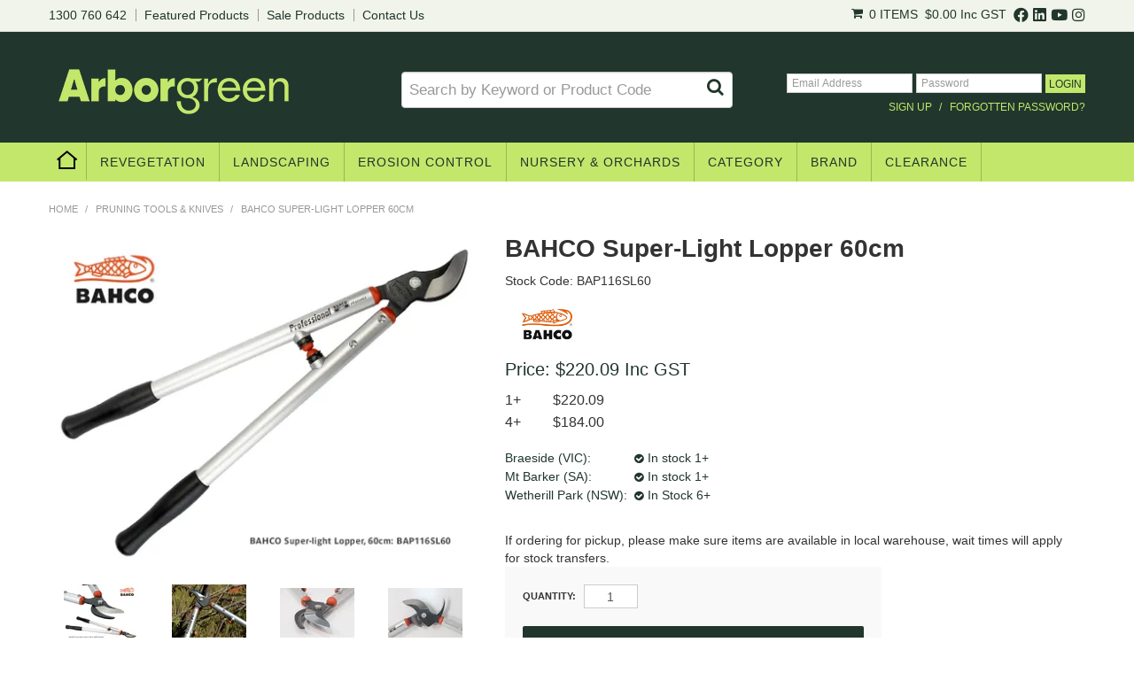

--- FILE ---
content_type: text/html; charset=UTF-8
request_url: https://www.arborgreen.com.au/product/1932-bahco-super-light-lopper-60cm
body_size: 14778
content:
<!DOCTYPE html>
<html lang="en">
    <head>
        <title>BAHCO P116-SL Super-Light Pruning Lopper, 60cm | Arborgreen</title>

        <meta name="description" content="BAHCO P116-SL Super-Light loppers are designed for tough wood. At 60cm long these balanced Aluminum Handle Loppers offer a cutting capacity of 35mm."/>
        <meta name="keywords" content="lightweight lopper,bahco lopper,p116-sl,professional lopper,garden lopper"/>
        <meta name="robots" content=""/>
        <meta name="framework" content="WebNinja" />

        <base href="https://www.arborgreen.com.au/"/>

                <style>
            .nivo-box,.nivo-caption,.nivoSlider{overflow:hidden}.nivoSlider{position:relative;width:100%;height:auto}.nivoSlider img{position:absolute;top:0;left:0;max-width:none}.nivo-main-image{display:block!important;position:relative!important;width:100%!important}.nivoSlider a.nivo-imageLink{position:absolute;top:0;left:0;width:100%;height:100%;border:0;padding:0;margin:0;z-index:6;display:none;background:#fff;filter:alpha(opacity=0);opacity:0}.nivo-box,.nivo-slice{z-index:5;position:absolute}.nivo-box,.nivo-box img,.nivo-slice{display:block}.nivo-slice{height:100%;top:0}.nivo-caption{position:absolute;left:0;bottom:0;background:#000;color:#fff;width:100%;z-index:8;padding:5px 10px;opacity:.8;display:none;-moz-opacity:.8;filter:alpha(opacity=8);-webkit-box-sizing:border-box;-moz-box-sizing:border-box;box-sizing:border-box}.nivo-caption p{padding:5px;margin:0}.nivo-caption a{display:inline!important}.nivo-html-caption{display:none}.nivo-directionNav a{position:absolute;top:45%;z-index:9;cursor:pointer}.nivo-prevNav{left:0}.nivo-nextNav{right:0}.nivo-controlNav{text-align:center;padding:15px 0}.nivo-controlNav a{cursor:pointer}.nivo-controlNav a.active{font-weight:700}
        </style>

        <link href="https://d39o10hdlsc638.cloudfront.net/bundles/shop/css/bootstrap.min.css?v=1.01" rel="stylesheet" type="text/css"/>
        <link href="https://d39o10hdlsc638.cloudfront.net/bundles/shop/css/layout.css?v=1.05" rel="stylesheet" type="text/css"/>
        <link href="https://d39o10hdlsc638.cloudfront.net/bundles/shop/css/layout-print.css?v=1.01" rel="stylesheet" type="text/css" media="print"/>

        <link href="https://d39o10hdlsc638.cloudfront.net/bundles/content/bootstrap/css/datepicker.min.css?v=1.01" rel="stylesheet" type="text/css" /><link href="https://d39o10hdlsc638.cloudfront.net/bundles/content/css/superfish.min.css?v=1.02" rel="stylesheet" type="text/css" /><link href="https://d39o10hdlsc638.cloudfront.net/bundles/template/css/responsive.min.css?v=1.17" rel="stylesheet" type="text/css" /><link href="https://d39o10hdlsc638.cloudfront.net/bundles/template/skins/responsive002/css/layout.css?v=1.03" rel="stylesheet" type="text/css" /><link href="https://d39o10hdlsc638.cloudfront.net/bundles/template/skins/responsive002/css/layout-dark.css?v=1.02" rel="stylesheet" type="text/css" /><link href="https://d39o10hdlsc638.cloudfront.net/bundles/blog/css/responsive.min.css?v=1.05" rel="stylesheet" type="text/css" /><link href="https://d39o10hdlsc638.cloudfront.net/bundles/fat-zebra/css/layout.css?v=1.01" rel="stylesheet" type="text/css" /><link href="https://d39o10hdlsc638.cloudfront.net/bundles/product-filter/css/productfilter.min.css?v=1.01" rel="stylesheet" type="text/css" /><link href="https://d39o10hdlsc638.cloudfront.net/bundles/product-filter/css/productfilter-sidebar.min.css?v=1.01" rel="stylesheet" type="text/css" /><link href="https://d39o10hdlsc638.cloudfront.net/bundles/layout-manager/css/layout-manager.css?v=1.01" rel="stylesheet" type="text/css" />
        <link href="https://d347awuzx0kdse.cloudfront.net/arborgreennew/css/main.css?v=1754446789" rel="stylesheet" type="text/css"/>
                                                <link rel="canonical" href="https://www.arborgreen.com.au/product/1932-bahco-super-light-lopper-60cm" />
            
        <script type="text/javascript" src="https://d39o10hdlsc638.cloudfront.net/bundles/shop/js/jquery-1.10.1.min.js?v=1.01"></script>

        
<script async src="https://www.googletagmanager.com/gtag/js?id=UA-21457389-1"></script>
<script>
    window.dataLayer = window.dataLayer || [];
    function gtag() { dataLayer.push(arguments); }

        gtag('set', 'linker', { 'domains': ["arborgreen.com.au"] });
    
    gtag('js', new Date());
</script>
<script>
            gtag('config', 'UA-21457389-1');
    
    </script>
<link rel="icon" href="https://d347awuzx0kdse.cloudfront.net/arborgreennew/content-file/Arbogreen-Favicon-AG-64px-Sq%20(1).png" type="image/x-icon">
<link rel="shortcut icon" href="https://d347awuzx0kdse.cloudfront.net/arborgreennew/content-file/Arbogreen-Favicon-AG-64px-Sq%20(1).png" type="image/x-icon">
<meta name="google-site-verification" content="d_nQF65oM6Ar2boU-dakFXDrgV5xVOnNoodIABINHo4"/><!-- Google Tag Manager -->
<script>(function(w,d,s,l,i){w[l]=w[l]||[];w[l].push({'gtm.start':
new Date().getTime(),event:'gtm.js'});var f=d.getElementsByTagName(s)[0],
j=d.createElement(s),dl=l!='dataLayer'?'&l='+l:'';j.async=true;j.src=
'//www.googletagmanager.com/gtm.js?id='+i+dl;f.parentNode.insertBefore(j,f);
})(window,document,'script','dataLayer','GTM-PM9TKS7');</script>
<!-- End Google Tag Manager --><script type="application/ld+json">
  {"@context":"http:\/\/schema.org","@type":"BreadcrumbList","itemListElement":[{"@type":"ListItem","position":1,"item":"https:\/\/www.arborgreen.com.au\/","name":"Home"},{"@type":"ListItem","position":2,"item":"https:\/\/www.arborgreen.com.au\/category\/3-pruning-tools-knives","name":"PRUNING TOOLS & KNIVES"},{"@type":"ListItem","position":3,"item":"https:\/\/www.arborgreen.com.au\/product\/1932-bahco-super-light-lopper-60cm","name":"BAHCO Super-Light Lopper 60cm"}]}
</script>    <meta name="viewport" content="width=device-width, initial-scale=1">
    </head>

    <body class="shop_product_view product_view product-1932  not-in-cart  customer-type-r non-logged-in show-prices">
                <!-- Google Tag Manager (noscript) -->
<noscript>
    <iframe src="//www.googletagmanager.com/ns.html?id=GTM-PM9TKS7" height="0" width="0" style="display:none;visibility:hidden"></iframe>
</noscript>
<!-- End Google Tag Manager (noscript) -->                <div id="everything-outer">
                                <div id="above-header-outer">
        <div id="above-header-inner">
                            
            <div class="row-fluid layoutmanager-layout layout_template_layout_aboveheader">
            
            <div class=" span6 primary layoutmanager-layout-group layout_group_71">
    

            <ul id="menu_5" class="content-menu sf-menu nav navbar-nav">
                <li class="level_0 li_76  ">
    <a class="a_76 " href="tel:+61-1300-760-642"  >1300 760 642</a>
        </li>
            <li class="level_0 li_74  ">
    <a class="a_74 " href="product/featured"  >Featured Products</a>
        </li>
            <li class="level_0 li_69  ">
    <a class="a_69 " href="product/special"  >Sale Products</a>
        </li>
            <li class="level_0 li_91  ">
    <a class="a_91 " href="contact"  >Contact Us</a>
        </li>
    </ul>

<script type="text/javascript">$(function(){$('#menu_5').superfish({"cssArrows":false});});</script>                </div>
            
            <div class=" span6 secondary layoutmanager-layout-group layout_group_72">
    

                <div class="cart-outer">
        <h3>Shopping Cart</h3>
        <div class="cart">
            <div class="items is-empty">
    <a href="https://www.arborgreen.com.au/cart">
        <span class="item-label">Cart:</span>
        <span class="item-count">0 items</span>
    </a>
</div>
    <div class="total is-empty">
        <a href="https://www.arborgreen.com.au/cart">
            <span class="total-label">Total:</span>
            <span class="total-value">$0.00 <span class="in-gst">Inc GST</span></span>
        </a>
    </div>

        </div>
    </div>
                <div id="block_36"><h3>1300 760 642</h3>
<p><a href="https://www.facebook.com/arborgreenlandscapeproducts" target="_blank" rel="noopener"> <em class="fab fa-facebook"><!--icon--></em> </a> <a href="https://www.linkedin.com/company/6608939/" target="_blank" rel="noopener"> <em class="fab fa-linkedin"><!--icon--></em> </a><a href="https://www.youtube.com/@arborgreenaustralia" target="_blank" rel="noopener"> <em class="fab fa-youtube"><!--icon--></em> </a><a href="https://www.instagram.com/arborgreen.australia/" target="_blank" rel="noopener"> <em class="fab fa-instagram"><!--icon--></em> </a></p></div>                </div>
                </div>
                        </div>
    </div>
                <div id="header-outer">
                    <header>
                        <div id="header">
                            <div id="header-inner">
                                                                                        
            <div class="row-fluid layoutmanager-layout layout_template_layout_header">
            
            <div class=" span4 layoutmanager-layout-group layout_group_78" id="header-logo">
    

            <div id="block_10"><p><a title="Arborgreen | Home" href="../"><img src="https://d1mv2b9v99cq0i.cloudfront.net/[base64]" alt="Arborgreen-Logo-DkGreen-Trans-280x95px.png" width="280" height="95" caption="false" style="border-width: 0px;" /></a></p></div>                </div>
            
            <div class=" span4 layoutmanager-layout-group layout_group_87" id="header-mid">
    

            
    <div class="search-outer">
        <h3>Search</h3>
        <form class="search" method="post" action="https://www.arborgreen.com.au/search">
    <div class="control-group">
        <div class="controls">
            <input type="hidden" name="_csrf_token" value="TziI3puC_9uufjmH8weO6B5Ron6pBQ83DbEv9XUDL-E" />            <input class="keywords" name="keywords" type="search" placeholder="Search by Keyword or Product Code" value=""/>
        </div>
    </div>

    <div class="control-group">
        <div class="controls">
            <div class="button-outer submit"><input class="btn btn-primary" type="submit" value="Search"/></div>
        </div>
    </div>
</form>    </div>
                </div>
            
            <div class=" span4 layoutmanager-layout-group layout_group_80" id="header-aside">
    

                <div class="login">
        <a class="login" href="https://www.arborgreen.com.au/login">Login</a>
                    <h3>Login</h3>

<form class="login" method="post" action="https://www.arborgreen.com.au/login">
    <input type="hidden" name="_csrf_token" value="TziI3puC_9uufjmH8weO6B5Ron6pBQ83DbEv9XUDL-E" />    <div class="control-group email">
        <label for="email">Email Address</label>
        <div class="controls">
            <input type="email" name="email" id="email" placeholder="Email Address" />
        </div>
    </div>

    <div class="control-group password">
        <label for="password">Password</label>
        <div class="controls">
            <input type="password" name="password" id="password" placeholder="Password" autocomplete="off" />
        </div>
    </div>

    <div class="control-group submit">
        <div class="controls">
            <div class="button-outer submit"><input type="submit" class="button" value="Login"/></div>
        </div>
    </div>

            <div class="button-outer forgot"><a class="button" href="https://www.arborgreen.com.au/forgot-password">Forgot Password</a></div>
        <div class="button-outer register"><a class="button" href="https://www.arborgreen.com.au/register">Register</a></div>
    </form>
            </div>
                                <div class="account-login layoutmanager-layout-component layout_component_155">
                <ul id="menu_4" class="content-menu sf-menu nav navbar-nav">
                <li class="level_0 li_43  ">
    <a class="a_43 " href="login"  >Sign Up</a>
        </li>
            <li class="level_0 li_41  ">
    <a class="a_41 " href="forgot-password"  >Forgotten Password?</a>
        </li>
    </ul>

<script type="text/javascript">$(function(){$('#menu_4').superfish({"cssArrows":false});});</script>                        </div>
                        </div>
            
            <div class="  layoutmanager-layout-group layout_group_81" id="mobile-header">
    

            <div id="mobile-button"><a href="#navbar" data-toggle="collapse"><em class="fa fa-bars"><!--menu--></em></a></div>
<ul id="mobile-menu">
<li><a href="/login"><em class="fa fa-user"><!--menu--></em></a></li>
<li><a href="/cart"><em class="fa fa-shopping-cart"><!--menu--></em></a></li>
<li><a href="/account/favourites"><em class="fa fa-star"><!--menu--></em></a></li>
<li><a href="/search"><em class="fa fa-search"><!--menu--></em></a></li>
</ul>                </div>
                </div>
                                                                            </div>
                        </div>
                    </header>
                </div>
                            
                                            <div id="nav-outer">
                    <nav>
                        <div id="nav">
                            <div id="nav-inner">
                                                                                    <nav class="navbar navbar-default">
            <a class="btn menu-toggle" data-toggle="collapse" href="#navbar" aria-expanded="false" aria-controls="navbar">Menu</a>
            <div id="navbar" class="navbar-collapse collapse">
                                    <ul id="categories-horizontal" class="categories nav navbar-nav">
                        <li class="category">
                            <a href="">Shop Now</a>
                                <ul class="categories level_1">
                    <li class="category level_1 ">
                <a href="https://www.arborgreen.com.au/category/100-arborist-equipment">ARBORIST EQUIPMENT</a>
                            </li>
                    <li class="category level_1 ">
                <a href="https://www.arborgreen.com.au/category/114-branded-merchandise">BRANDED MERCHANDISE</a>
                            </li>
                    <li class="category level_1 ">
                <a href="https://www.arborgreen.com.au/category/105-chemicals-fertilisers">CHEMICALS &amp; FERTILISERS</a>
                            </li>
                    <li class="category level_1 ">
                <a href="https://www.arborgreen.com.au/category/110-fruit-harvesting-products">FRUIT HARVESTING PRODUCTS</a>
                            </li>
                    <li class="category level_1 ">
                <a href="https://www.arborgreen.com.au/category/7-landscaping-garden-tools">LANDSCAPING &amp; GARDEN TOOLS</a>
                            </li>
                    <li class="category level_1 ">
                <a href="https://www.arborgreen.com.au/category/102-matting-mesh-products">MATTING &amp; MESH PRODUCTS</a>
                            </li>
                    <li class="category level_1 ">
                <a href="https://www.arborgreen.com.au/category/113-nursery-plant-propagation">NURSERY &amp; PLANT PROPAGATION</a>
                            </li>
                    <li class="category level_1 ">
                <a href="https://www.arborgreen.com.au/category/115-nursery-plant-propogation">NURSERY &amp; PLANT PROPOGATION</a>
                            </li>
                    <li class="category level_1 ">
                <a href="https://www.arborgreen.com.au/category/2-personal-protective-equipment">PERSONAL PROTECTIVE EQUIPMENT</a>
                            </li>
                    <li class="category level_1 ">
                <a href="https://www.arborgreen.com.au/category/111-power-tools-accessories">POWER TOOLS &amp; ACCESSORIES</a>
                            </li>
                    <li class="category level_1 active">
                <a href="https://www.arborgreen.com.au/category/3-pruning-tools-knives">PRUNING TOOLS &amp; KNIVES</a>
                            </li>
                    <li class="category level_1 ">
                <a href="https://www.arborgreen.com.au/category/108-site-marking-accessories">SITE MARKING &amp; ACCESSORIES</a>
                            </li>
                    <li class="category level_1 ">
                <a href="https://www.arborgreen.com.au/category/107-soil-retaining-products">SOIL RETAINING PRODUCTS</a>
                            </li>
                    <li class="category level_1 ">
                <a href="https://www.arborgreen.com.au/category/103-sprayers-spreaders">SPRAYERS &amp; SPREADERS</a>
                            </li>
                    <li class="category level_1 ">
                <a href="https://www.arborgreen.com.au/category/109-stakes-supports">STAKES &amp; SUPPORTS</a>
                            </li>
                    <li class="category level_1 ">
                <a href="https://www.arborgreen.com.au/category/101-tree-guards">TREE GUARDS</a>
                            </li>
                    <li class="category level_1 ">
                <a href="https://www.arborgreen.com.au/category/104-urban-tree-products">URBAN TREE PRODUCTS</a>
                            </li>
            </ul>
                        </li>
                    </ul>
                    <script type="text/javascript">$(function(){$('#categories-horizontal').superfish()});</script>
                    <ul id="menu_1" class="content-menu sf-menu nav navbar-nav">
                <li class="level_0 li_1  ">
    <a class="a_1 " href=""  >Home</a>
        </li>
            <li class="level_0 li_90  ">
    <a class="a_90 " href="tag/3-industry/value/939-landcare-revegetation"  >Revegetation</a>
        </li>
            <li class="level_0 li_88  ">
    <a class="a_88 " href="tag/3-industry/value/940-landscaping-urban-systems"  >Landscaping</a>
        </li>
            <li class="level_0 li_87  ">
    <a class="a_87 " href="tag/3-industry/value/938-erosion-sediment-control"  >Erosion Control</a>
        </li>
            <li class="level_0 li_89  ">
    <a class="a_89 " href="tag/3-industry/value/941-nursery-orchards"  >Nursery & Orchards</a>
        </li>
            <li class="level_0 li_45  dropdown">
    <a class="a_45 dropdown-toggle" href="javascript:;"  data-toggle="dropdown">Category</a>
                            <ul class="categories level_1 dropdown-menu">
                            <li class="category level_1  dropdown" >
                    <a href="https://www.arborgreen.com.au/category/100-arborist-equipment">ARBORIST EQUIPMENT</a>
                                    </li>
                            <li class="category level_1  dropdown" >
                    <a href="https://www.arborgreen.com.au/category/114-branded-merchandise">BRANDED MERCHANDISE</a>
                                    </li>
                            <li class="category level_1  dropdown" >
                    <a href="https://www.arborgreen.com.au/category/105-chemicals-fertilisers">CHEMICALS &amp; FERTILISERS</a>
                                    </li>
                            <li class="category level_1  dropdown" >
                    <a href="https://www.arborgreen.com.au/category/110-fruit-harvesting-products">FRUIT HARVESTING PRODUCTS</a>
                                    </li>
                            <li class="category level_1  dropdown" >
                    <a href="https://www.arborgreen.com.au/category/7-landscaping-garden-tools">LANDSCAPING &amp; GARDEN TOOLS</a>
                                    </li>
                            <li class="category level_1  dropdown" >
                    <a href="https://www.arborgreen.com.au/category/102-matting-mesh-products">MATTING &amp; MESH PRODUCTS</a>
                                    </li>
                            <li class="category level_1  dropdown" >
                    <a href="https://www.arborgreen.com.au/category/113-nursery-plant-propagation">NURSERY &amp; PLANT PROPAGATION</a>
                                    </li>
                            <li class="category level_1  dropdown" >
                    <a href="https://www.arborgreen.com.au/category/115-nursery-plant-propogation">NURSERY &amp; PLANT PROPOGATION</a>
                                    </li>
                            <li class="category level_1  dropdown" >
                    <a href="https://www.arborgreen.com.au/category/2-personal-protective-equipment">PERSONAL PROTECTIVE EQUIPMENT</a>
                                    </li>
                            <li class="category level_1  dropdown" >
                    <a href="https://www.arborgreen.com.au/category/111-power-tools-accessories">POWER TOOLS &amp; ACCESSORIES</a>
                                    </li>
                            <li class="category level_1 active dropdown" >
                    <a href="https://www.arborgreen.com.au/category/3-pruning-tools-knives">PRUNING TOOLS &amp; KNIVES</a>
                                    </li>
                            <li class="category level_1  dropdown" >
                    <a href="https://www.arborgreen.com.au/category/108-site-marking-accessories">SITE MARKING &amp; ACCESSORIES</a>
                                    </li>
                            <li class="category level_1  dropdown" >
                    <a href="https://www.arborgreen.com.au/category/107-soil-retaining-products">SOIL RETAINING PRODUCTS</a>
                                    </li>
                            <li class="category level_1  dropdown" >
                    <a href="https://www.arborgreen.com.au/category/103-sprayers-spreaders">SPRAYERS &amp; SPREADERS</a>
                                    </li>
                            <li class="category level_1  dropdown" >
                    <a href="https://www.arborgreen.com.au/category/109-stakes-supports">STAKES &amp; SUPPORTS</a>
                                    </li>
                            <li class="category level_1  dropdown" >
                    <a href="https://www.arborgreen.com.au/category/101-tree-guards">TREE GUARDS</a>
                                    </li>
                            <li class="category level_1  dropdown" >
                    <a href="https://www.arborgreen.com.au/category/104-urban-tree-products">URBAN TREE PRODUCTS</a>
                                    </li>
                    </ul>
        </li>
            <li class="level_0 li_58  ">
    <a class="a_58 " href="https://www.arborgreen.com.au/tag/2-brand"  >Brand</a>
</li>            <li class="level_0 li_10  ">
    <a class="a_10 " href="product/clearance"  >Clearance</a>
        </li>
    </ul>

<script type="text/javascript">$(function(){$('#menu_1').superfish({"cssArrows":false});});</script>                            </div>
        </nav>
                                                                            <div class="clear"></div>
                            </div>
                        </div>
                    </nav>
                </div>
                            
                                        
        
            <div class=" slider-wrapper layoutmanager-layout-group layout_group_88">
    

                                            <div class="with-slider-only layoutmanager-layout-component layout_component_185">
                
    <div class="search-outer">
        <h3>Search</h3>
        <form class="search" method="post" action="https://www.arborgreen.com.au/search">
    <div class="control-group">
        <div class="controls">
            <input type="hidden" name="_csrf_token" value="TziI3puC_9uufjmH8weO6B5Ron6pBQ83DbEv9XUDL-E" />            <input class="keywords" name="keywords" type="search" placeholder="Search by Keyword or Product Code" value=""/>
        </div>
    </div>

    <div class="control-group">
        <div class="controls">
            <div class="button-outer submit"><input class="btn btn-primary" type="submit" value="Search"/></div>
        </div>
    </div>
</form>    </div>
                        </div>
                        </div>
                        <div id="content-outer">
                    <div id="content">
                        <div id="content-inner">
                                                                                        
                                                                                                    <ul class="breadcrumb">
    
                    <li class="breadcrumb-item"><a href="https://www.arborgreen.com.au/">Home</a> <span class="divider">/</span></li>
        
    
                    <li class="breadcrumb-item"><a href="https://www.arborgreen.com.au/category/3-pruning-tools-knives">PRUNING TOOLS &amp; KNIVES</a> <span class="divider">/</span></li>
        
    
                    <li class="breadcrumb-item active">BAHCO Super-Light Lopper 60cm</li>
        
    </ul>                                
                                                                <div id="nav-left">
                    
        
            <div class="  layoutmanager-layout-group layout_group_82" id="sidebar-primary">
    

                            </div>
            
            <div class=" blog-only layoutmanager-layout-group layout_group_83" id="sidebar-blog">
    

            <h3>Blog Archives</h3>                                <div class="blog-dates layoutmanager-layout-component layout_component_159">
                    <select class="blog-month-list" name="months-list">
        <option value="">Select Month</option>
            </select>
                        </div>
                        <h3>Blog Categories</h3>                                <div class="blog-categories layoutmanager-layout-component layout_component_161">
                    <ul class="media-list blog-category-list">
            </ul>
                        </div>
                        <div id="block_29"><h3>Follow Us</h3>
<p><a href="https://www.facebook.com/pg/arborgreenlandscapeproducts"><em class="fa fa-facebook-square fa-3x"><!--icon--></em></a> <a href="https://www.linkedin.com/company/6608939/"><em class="fa fa-linkedin-square fa-3x"><!--icon--></em></a></p>
<hr />
<h3>Latest Posts</h3>
<p><iframe style="border: none; overflow: hidden;" src="https://www.facebook.com/plugins/page.php?href=https%3A%2F%2Fwww.facebook.com%2F%2Farborgreenlandscapeproducts&amp;tabs=timeline&amp;width=280&amp;height=600&amp;small_header=true&amp;adapt_container_width=true&amp;hide_cover=false&amp;show_facepile=false&amp;appId" width="280" height="600" frameborder="0" scrolling="no"></iframe></p></div>                </div>
                </div>
    <div id="body">

                                





                                            
            <div class="row-fluid layoutmanager-layout layout_shop_product_view">
            
            <div class=" span4 layoutmanager-layout-group layout_group_39" id="single-product-photo">
    

            <div class="flag"></div>                                                <div class=" layoutmanager-layout-component layout_component_60" id="product-photos-wrapper">
                
                <script type="text/javascript" src="https://d39o10hdlsc638.cloudfront.net/bundles/content/js/fancybox-3.1.28/jquery.fancybox.min.js"></script>
        <link rel="stylesheet" href="https://d39o10hdlsc638.cloudfront.net/bundles/content/js/fancybox-3.1.28/jquery.fancybox.min.css" type="text/css" media="screen"/>
        <script type="text/javascript">
            $(function () {
                $('#photo-container-697313978f1ab').fancybox({
                    selector: '[data-fancybox="images-1932"]',
                    loop: true
                });
            });
        </script>
        <div class="photos" id="photo-container-697313978f1ab">
            <div class="photo"><a href="https://d1mv2b9v99cq0i.cloudfront.net/[base64]" data-fancybox="images-1932" data-type="image"><img src="https://d1mv2b9v99cq0i.cloudfront.net/[base64]" data-zoom-image="https://d1mv2b9v99cq0i.cloudfront.net/[base64]" alt="BAHCO Super-Light Lopper 60cm"/></a></div>
            <div class="button-outer enlarge"><a class="btn" href="https://d1mv2b9v99cq0i.cloudfront.net/[base64]" xlarge="https://d1mv2b9v99cq0i.cloudfront.net/[base64]" data-zoom-image="https://d1mv2b9v99cq0i.cloudfront.net/[base64]">Click to Enlarge</a></div>
                            <ul class="thumbnails">
                                                                                                                                                                        <li class="thumbnail thumbnail-index-2"><a href="https://d1mv2b9v99cq0i.cloudfront.net/[base64]" data-fancybox="images-1932" data-type="image"><img src="https://d1mv2b9v99cq0i.cloudfront.net/[base64]" large="https://d1mv2b9v99cq0i.cloudfront.net/[base64]" xlarge="https://d1mv2b9v99cq0i.cloudfront.net/[base64]" alt="BAHCO Super-Light Lopper 60cm"/></a></li>
                                                                    <li class="thumbnail thumbnail-index-3"><a href="https://d1mv2b9v99cq0i.cloudfront.net/[base64]" data-fancybox="images-1932" data-type="image"><img src="https://d1mv2b9v99cq0i.cloudfront.net/[base64]" large="https://d1mv2b9v99cq0i.cloudfront.net/[base64]" xlarge="https://d1mv2b9v99cq0i.cloudfront.net/[base64]" alt="BAHCO Super-Light Lopper 60cm"/></a></li>
                                                                    <li class="thumbnail thumbnail-index-4"><a href="https://d1mv2b9v99cq0i.cloudfront.net/[base64]" data-fancybox="images-1932" data-type="image"><img src="https://d1mv2b9v99cq0i.cloudfront.net/[base64]" large="https://d1mv2b9v99cq0i.cloudfront.net/[base64]" xlarge="https://d1mv2b9v99cq0i.cloudfront.net/[base64]" alt="BAHCO Super-Light Lopper 60cm"/></a></li>
                                                                    <li class="thumbnail thumbnail-index-5"><a href="https://d1mv2b9v99cq0i.cloudfront.net/[base64]" data-fancybox="images-1932" data-type="image"><img src="https://d1mv2b9v99cq0i.cloudfront.net/[base64]" large="https://d1mv2b9v99cq0i.cloudfront.net/[base64]" xlarge="https://d1mv2b9v99cq0i.cloudfront.net/[base64]" alt="BAHCO Super-Light Lopper 60cm"/></a></li>
                                    </ul>
                    </div>
                            </div>
                        
                </div>
            
            <div class=" span8 layoutmanager-layout-group layout_group_40" id="single-product-details">
    

                <h1>BAHCO Super-Light Lopper 60cm</h1>
                                        <div class="model">
            <div class="model-label">Stock Code:</div>
            <div class="value">BAP116SL60</div>
        </div>
                                    <div class=" layoutmanager-layout-component layout_component_64" id="brand-logo">
                
    <h2>Brand</h2>
    <ul class="tag-values">
                    <li class="tag-value">
                    <div class="details">
                    <div class="photo">
                <a href="https://www.arborgreen.com.au/tag/2-brand/value/491-bahco">
                    
<img src="https://d1mv2b9v99cq0i.cloudfront.net/[base64]" alt="BAHCO Professional Secateurs &amp; Loppers" title="BAHCO Professional Secateurs &amp; Loppers"/>                </a>
            </div>
                <div class="name"><a href="https://www.arborgreen.com.au/tag/2-brand/value/491-bahco">BAHCO Professional Secateurs &amp; Loppers</a></div>
        <div class="button-outer view"><a href="https://www.arborgreen.com.au/tag/2-brand/value/491-bahco">View</a></div>
        <div class="clear"></div>
    </div>
                            </li>
            </ul>
                        </div>
                        <div class="stock-due-date-wrapper">
                    
                </div>                                        <div class="price">
                                    <div class="price-label">Price:</div>
                    <div class="value">$220.09 <span class="in-gst">Inc GST</span></div>
                            </div>
                            <div class="quantity-breaks-wrapper">                                <div class="quantity-breaks-title layoutmanager-layout-component layout_component_71">
                
    <div class="quantity-breaks">
        <div class="quantity-breaks-label">Quantity Breaks</div>
        <div class="quantity-breaks">
                                        <div class="quantity-break quantity-break-0">
                    <div class="quantity-break-label">
                                                                                    1+
                                                                        </div>
                    <div class="quantity-break-value">
                                                                            $220.09 <span class="in-gst">Inc GST</span>                                            </div>
                </div>
                                            <div class="quantity-break quantity-break-1">
                    <div class="quantity-break-label">
                                                    4+
                                            </div>
                    <div class="quantity-break-value">
                                                                            $184.00 <span class="in-gst">Inc GST</span>                                            </div>
                </div>
                                    </div>
    </div>
                        </div>
                        </div>                                <div class=" layoutmanager-layout-component layout_component_67" id="prod-stock-locations">
                
            <div class="stock stock-locations">
            <h2>Stock Locations</h2>
            <ul class="stock-location-levels">
                                    <li class="stock-location-level in-stock location-12">
                        <div class="stock-label">Braeside (VIC):</div>
                        <div class="value in-stock">In stock 1+</div>
                    </li>
                                    <li class="stock-location-level in-stock location-2">
                        <div class="stock-label">Mt Barker (SA):</div>
                        <div class="value in-stock">In stock 1+</div>
                    </li>
                                    <li class="stock-location-level in-stock location-4">
                        <div class="stock-label">Wetherill Park (NSW):</div>
                        <div class="value in-stock">In Stock 6+</div>
                    </li>
                            </ul>
        </div>
                            </div>
                                        <div class=" layoutmanager-layout-component layout_component_200">
                <div>If ordering for pickup, please make sure items are available in local warehouse, wait times will apply for stock transfers.</div>                        </div>
                                    
            <form class="cart form allowed form-inline" method="post" action="https://www.arborgreen.com.au/cart/add">
                            
                
                <div class="control-group form-group quantity-control-group">
                    <label class="control-label" for="quantity">Quantity:</label>
                    <div class="controls">
                        <input type="number" class="quantity form-control quantity_1932" name="quantity" id="quantity" value="1"/>
                    </div>
                </div>

                <input type="hidden" name="id" class="product_id_1932" id="product_id" value="1932"/>

                <div class="control-group submit-control-group">
                    <div class="controls">
                        <div class="button-outer submit ajax-add-to-cart"><input class="btn btn-primary" type="submit" value="Add to Cart"/></div>
                    </div>
                </div>
                    </form>
                        <div class="enquire">
        <div class="button-outer enquire"><a class="button btn" title="Make an Enquiry" href="https://www.arborgreen.com.au/product/1932/enquire" rel="nofollow">Make an Enquiry</a></div>
    </div>
                                <div class="favourite favourite-wrapper">
                <div class="button-outer favourite"><a class="btn" href="https://www.arborgreen.com.au/account/favourites/add/1932" rel="nofollow" title="Add to Favourites">Add to Favourites</a></div>
                </div>
                    
                <div class="span12">
<ul class="nav nav-tabs">
    <li class="active details"><a href="#tab_1" data-toggle="tab">Details</a></li>
    
    
    <li class="delivery-returns"><a href="#tab_4" data-toggle="tab">Delivery</a></li>
</ul>
<div class="tab-content">                                <div class="tab-pane active layoutmanager-layout-component layout_component_77" id="tab_1">
                    <div class="description">
                    <h2>Description</h2>
                <p>BAHCO P116-SL Super-Light loppers are designed for tough wood. At 60cm long these well balanced aluminum handle loppers offer a cutting capacity of 35mm.

<ul>
<li>Professional blade design with an evolving bevel for an easy cut in tough wood</li>
<li>Lightweight aluminium handles with in-tube assembled blade and counter blade for easy maintenance</li>
<li>Spare blades and parts available</li>
<li>Rubber shock absorbers for less fatigue and increased comfort</li>
<li>Lightweight lopper designed for use in vineyards, orchards and horticulture</li>
<li>Comfortable, lightweight, long aluminium handles</li>
<li>Centre bolt locking system prevents blade loosening</li>
<li>Overall length: 600mm, cutting capacity: 35mm, weight: 879 grams.</li>
<li>Made in France</li>
</ul></p>
    </div>
                        </div>
                                        <div class="tab-pane layoutmanager-layout-component layout_component_78" id="tab_2">
                                        </div>
                                        <div class="tab-pane layoutmanager-layout-component layout_component_79" id="tab_4">
                <div id="block_21"><h4 style="color: #bc955c; font-size: 1.1em;">Arborgreen has a streamlined freight policy for customers Australia-wide:</h4>
<ul>
<li>If your order is under $500.00 +GST a standard $40.00 freight charge will be added. (ensuring that the goods you have purchased are not Bulky^ or not indicated as Dangerous Goods✝)</li>
<li>All orders over $500.00 +GST will be delivered free of charge (ensuring that the goods you have purchased are not Bulky^ or not indicated as Dangerous Goods✝)</li>
</ul>
<p>^<strong>Bulky Items</strong> are classified but not limited to; long poles, large heavy boxes, bales and pallets. In general bulky items are flagged as such on the product thumbnail and product detail page.</p>
<p>✝Items indicated as <strong>Dangerous Goods</strong> (flagged as <strong>DG &ndash; Freight Applies</strong>) will require specific freight arrangements. As per Bulky items, orders that contain Dangerous Goods are not eligible for Free Freight.</p>
<p><strong><em>Please note:</em></strong> the option to pay by Credit Card will be disabled for Bulky and Dangerous Goods items; select either a Pickup Location or check the Freight Quotation option then click Confirm Order &mdash; we will contact you within one business day with a freight cost to your indicated Shipping Location.</p>
<h4 style="color: #bc955c; font-size: 1.1em;">Stock Control &amp; Pricing Breaks</h4>
<p>Our webstore now indicates an <strong>approximate level of items in stock</strong>. Please note that not all warehouse locations will hold all items in stock. If you wish to pickup your items please wait until we have confirmed your order is ready to go or call us on 1300 760 642 to check if the stock is available.</p>
<p>Stock levels are indicated as quantity breaks. These are: 1+, 6+, 12+, 36+, 100+, 250+, 500+, 1000+, 2000+ and 3000+. For example: if we have 5 ARS Florist Scissors in stock this would display as 1+ &mdash; if there are 47 in stock it will indicate 36+. As another example: if we have 14,960 Fluted Tree Guards in stock this would indicate as 3000+. The quantity also indicates the number of items as described by the product description; so Florist Scissors are sold individually whereas the 10L Carton Tree Guard is sold in boxes of 150 &ndash; in the later case 100+ items refers to 100+ boxes of 150 (or over 15,000 Carton Tree Guards in stock).</p>
<p>Please note: our webstore stock levels are accurate to within the last hour; if you order an item that has since sold out, we will promptly notify you as to when your order will be fulfilled. Some items may be indicated as Special Order items or display a custom message as to when stock is due.</p>
<p><strong>Pricing breaks:</strong> many items in our store display pricing breaks. The number of items indicated in pricing breaks can vary a lot between different products. Often with horticulture tools such as secatuers and loppers, the pricing breaks relate to the number of items in a box or total number of items in a carton; so if you need several secateurs, and order per box or carton, you save more as we save time packing your order. Items such as tree guards, bamboo canes and hardwood stakes often have price breaks set to fill a standard pallet size; thus savings or efficiency gains are made in the storage and transport of these items.</p></div>                        </div>
                        </div></div>                </div>
            
            <div class=" span12 layoutmanager-layout-group layout_group_41">
    

                            
    <div class="related-products">
        <h3>Related Products</h3>
                                                        <ul class="product-groups related-products">
                                                                                <li class="product-group product-group-toggle-container preorder is-container">
                                
    
        
            <div class=" details layoutmanager-layout-group layout_group_50">
    

            <div class="flag"></div>                                        
    <div class="photo">
                <a href="https://www.arborgreen.com.au/product/1886-bahco-counter-blade-for-p116sl-loppers">
                        
<img src="https://d1mv2b9v99cq0i.cloudfront.net/[base64]" alt="Bahco Counter Blade For P116SL Loppers" title="Bahco Counter Blade For P116SL Loppers"/>                    </a>
        </div>
                
    <div class="name">
                    <a href="https://www.arborgreen.com.au/product/1886-bahco-counter-blade-for-p116sl-loppers">
                Bahco Counter Blade For P116SL Loppers        </a>    </div>
                
                                                                                    <div class="price">
                            <div class="price-label">Price:</div>
                            <div class="value">$72.33 <span class="in-gst">Inc GST</span></div>
                        </div>
                                                                            <div class="clear clearfix"></div>                </div>
            
            <div class=" product-actions layoutmanager-layout-group layout_group_51">
    

            
            <form class="cart form allowed form-inline" method="post" action="https://www.arborgreen.com.au/cart/add">
                            
                
                <div class="control-group form-group quantity-control-group">
                    <label class="control-label" for="quantity">Quantity:</label>
                    <div class="controls">
                        <input type="number" class="quantity form-control quantity_1886" name="quantity" id="quantity" value="1"/>
                    </div>
                </div>

                <input type="hidden" name="id" class="product_id_1886" id="product_id" value="1886"/>

                <div class="control-group submit-control-group">
                    <div class="controls">
                        <div class="button-outer submit ajax-add-to-cart"><input class="btn btn-primary" type="submit" value="Add to Cart"/></div>
                    </div>
                </div>
                    </form>
                    
                <div class="favourite favourite-wrapper">
                <div class="button-outer favourite"><a class="btn" href="https://www.arborgreen.com.au/account/favourites/add/1886" rel="nofollow" title="Add to Favourites">Add to Favourites</a></div>
                </div>
                    
<div class="button-outer view"><a href="https://www.arborgreen.com.au/product/1886-bahco-counter-blade-for-p116sl-loppers">More</a></div>                </div>
                                </li>
                                                                                <li class="product-group product-group-toggle-container  is-container">
                                
    
        
            <div class=" details layoutmanager-layout-group layout_group_50">
    

            <div class="flag"></div>                                        
    <div class="photo">
                <a href="https://www.arborgreen.com.au/product/1747-bahco-buffers-for-bap114sl50-bap116sl60">
                        
<img src="https://d1mv2b9v99cq0i.cloudfront.net/[base64]" alt="Bahco Buffers for BAP114SL50 &amp; BAP116SL60" title="Bahco Buffers for BAP114SL50 &amp; BAP116SL60"/>                    </a>
        </div>
                
    <div class="name">
                    <a href="https://www.arborgreen.com.au/product/1747-bahco-buffers-for-bap114sl50-bap116sl60">
                Bahco Buffers for BAP114SL50 &amp; BAP116SL60        </a>    </div>
                
                                                                                    <div class="price">
                            <div class="price-label">Price:</div>
                            <div class="value">$24.43 <span class="in-gst">Inc GST</span></div>
                        </div>
                                                                            <div class="clear clearfix"></div>                </div>
            
            <div class=" product-actions layoutmanager-layout-group layout_group_51">
    

            
            <form class="cart form allowed form-inline" method="post" action="https://www.arborgreen.com.au/cart/add">
                            
                
                <div class="control-group form-group quantity-control-group">
                    <label class="control-label" for="quantity">Quantity:</label>
                    <div class="controls">
                        <input type="number" class="quantity form-control quantity_1747" name="quantity" id="quantity" value="1"/>
                    </div>
                </div>

                <input type="hidden" name="id" class="product_id_1747" id="product_id" value="1747"/>

                <div class="control-group submit-control-group">
                    <div class="controls">
                        <div class="button-outer submit ajax-add-to-cart"><input class="btn btn-primary" type="submit" value="Add to Cart"/></div>
                    </div>
                </div>
                    </form>
                    
                <div class="favourite favourite-wrapper">
                <div class="button-outer favourite"><a class="btn" href="https://www.arborgreen.com.au/account/favourites/add/1747" rel="nofollow" title="Add to Favourites">Add to Favourites</a></div>
                </div>
                    
<div class="button-outer view"><a href="https://www.arborgreen.com.au/product/1747-bahco-buffers-for-bap114sl50-bap116sl60">More</a></div>                </div>
                                </li>
                                                                                <li class="product-group product-group-toggle-container  is-container">
                                
    
        
            <div class=" details layoutmanager-layout-group layout_group_50">
    

            <div class="flag"></div>                                        
    <div class="photo">
                <a href="https://www.arborgreen.com.au/product/2089-ars-deep-hook-cutting-head-bypass-loppers-630mm">
                        
<img src="https://d1mv2b9v99cq0i.cloudfront.net/[base64]" alt="ARS Deep Hook Cutting Head Bypass Loppers - 630mm" title="ARS Deep Hook Cutting Head Bypass Loppers - 630mm"/>                    </a>
        </div>
                
    <div class="name">
                    <a href="https://www.arborgreen.com.au/product/2089-ars-deep-hook-cutting-head-bypass-loppers-630mm">
                ARS Deep Hook Cutting Head Bypass Loppers - 630mm        </a>    </div>
                
                                                                                    <div class="price">
                            <div class="price-label">Price:</div>
                            <div class="value">$129.59 <span class="in-gst">Inc GST</span></div>
                        </div>
                                                                            <div class="clear clearfix"></div>                </div>
            
            <div class=" product-actions layoutmanager-layout-group layout_group_51">
    

            
            <form class="cart form allowed form-inline" method="post" action="https://www.arborgreen.com.au/cart/add">
                            
                
                <div class="control-group form-group quantity-control-group">
                    <label class="control-label" for="quantity">Quantity:</label>
                    <div class="controls">
                        <input type="number" class="quantity form-control quantity_2089" name="quantity" id="quantity" value="1"/>
                    </div>
                </div>

                <input type="hidden" name="id" class="product_id_2089" id="product_id" value="2089"/>

                <div class="control-group submit-control-group">
                    <div class="controls">
                        <div class="button-outer submit ajax-add-to-cart"><input class="btn btn-primary" type="submit" value="Add to Cart"/></div>
                    </div>
                </div>
                    </form>
                    
                <div class="favourite favourite-wrapper">
                <div class="button-outer favourite"><a class="btn" href="https://www.arborgreen.com.au/account/favourites/add/2089" rel="nofollow" title="Add to Favourites">Add to Favourites</a></div>
                </div>
                    
<div class="button-outer view"><a href="https://www.arborgreen.com.au/product/2089-ars-deep-hook-cutting-head-bypass-loppers-630mm">More</a></div>                </div>
                                </li>
                                                                                <li class="product-group product-group-toggle-container  is-container">
                                
    
        
            <div class=" details layoutmanager-layout-group layout_group_50">
    

            <div class="flag"></div>                                        
    <div class="photo">
                <a href="https://www.arborgreen.com.au/product/2114-ars-kr-1000-topiary-hedge-shears-180mm-blades-653mm">
                        
<img src="https://d1mv2b9v99cq0i.cloudfront.net/[base64]" alt="ARS KR-1000 Topiary Hedge Shears, 180mm Blades, 653mm" title="ARS KR-1000 Topiary Hedge Shears, 180mm Blades, 653mm"/>                    </a>
        </div>
                
    <div class="name">
                    <a href="https://www.arborgreen.com.au/product/2114-ars-kr-1000-topiary-hedge-shears-180mm-blades-653mm">
                ARS KR-1000 Topiary Hedge Shears, 180mm Blades, 653mm        </a>    </div>
                
                                                                                    <div class="price">
                            <div class="price-label">Price:</div>
                            <div class="value">$157.45 <span class="in-gst">Inc GST</span></div>
                        </div>
                                                                            <div class="clear clearfix"></div>                </div>
            
            <div class=" product-actions layoutmanager-layout-group layout_group_51">
    

            
            <form class="cart form allowed form-inline" method="post" action="https://www.arborgreen.com.au/cart/add">
                            
                
                <div class="control-group form-group quantity-control-group">
                    <label class="control-label" for="quantity">Quantity:</label>
                    <div class="controls">
                        <input type="number" class="quantity form-control quantity_2114" name="quantity" id="quantity" value="1"/>
                    </div>
                </div>

                <input type="hidden" name="id" class="product_id_2114" id="product_id" value="2114"/>

                <div class="control-group submit-control-group">
                    <div class="controls">
                        <div class="button-outer submit ajax-add-to-cart"><input class="btn btn-primary" type="submit" value="Add to Cart"/></div>
                    </div>
                </div>
                    </form>
                    
                <div class="favourite favourite-wrapper">
                <div class="button-outer favourite"><a class="btn" href="https://www.arborgreen.com.au/account/favourites/add/2114" rel="nofollow" title="Add to Favourites">Add to Favourites</a></div>
                </div>
                    
<div class="button-outer view"><a href="https://www.arborgreen.com.au/product/2114-ars-kr-1000-topiary-hedge-shears-180mm-blades-653mm">More</a></div>                </div>
                                </li>
                                                                                <li class="product-group product-group-toggle-container  is-container">
                                
    
        
            <div class=" details layoutmanager-layout-group layout_group_50">
    

            <div class="flag"></div>                                        
    <div class="photo">
                <a href="https://www.arborgreen.com.au/product/2136-ars-cam-18pro-pruning-saw-with-sheath-18cm">
                        
<img src="https://d1mv2b9v99cq0i.cloudfront.net/[base64]" alt="ARS CAM-18PRO Pruning Saw with Sheath 18cm" title="ARS CAM-18PRO Pruning Saw with Sheath 18cm"/>                    </a>
        </div>
                
    <div class="name">
                    <a href="https://www.arborgreen.com.au/product/2136-ars-cam-18pro-pruning-saw-with-sheath-18cm">
                ARS CAM-18PRO Pruning Saw with Sheath 18cm        </a>    </div>
                
                                                                                    <div class="price">
                            <div class="price-label">Price:</div>
                            <div class="value">$72.05 <span class="in-gst">Inc GST</span></div>
                        </div>
                                                                            <div class="clear clearfix"></div>                </div>
            
            <div class=" product-actions layoutmanager-layout-group layout_group_51">
    

            
            <form class="cart form allowed form-inline" method="post" action="https://www.arborgreen.com.au/cart/add">
                            
                
                <div class="control-group form-group quantity-control-group">
                    <label class="control-label" for="quantity">Quantity:</label>
                    <div class="controls">
                        <input type="number" class="quantity form-control quantity_2136" name="quantity" id="quantity" value="1"/>
                    </div>
                </div>

                <input type="hidden" name="id" class="product_id_2136" id="product_id" value="2136"/>

                <div class="control-group submit-control-group">
                    <div class="controls">
                        <div class="button-outer submit ajax-add-to-cart"><input class="btn btn-primary" type="submit" value="Add to Cart"/></div>
                    </div>
                </div>
                    </form>
                    
                <div class="favourite favourite-wrapper">
                <div class="button-outer favourite"><a class="btn" href="https://www.arborgreen.com.au/account/favourites/add/2136" rel="nofollow" title="Add to Favourites">Add to Favourites</a></div>
                </div>
                    
<div class="button-outer view"><a href="https://www.arborgreen.com.au/product/2136-ars-cam-18pro-pruning-saw-with-sheath-18cm">More</a></div>                </div>
                                </li>
                                                                                <li class="product-group product-group-toggle-container  is-container">
                                
    
        
            <div class=" details layoutmanager-layout-group layout_group_50">
    

            <div class="flag"></div>                                        
    <div class="photo">
                <a href="https://www.arborgreen.com.au/product/1253-german-style-grape-knife-stainless-serrated">
                        
<img src="https://d1mv2b9v99cq0i.cloudfront.net/[base64]" alt="German Style Grape Knife Stainless, Serrated" title="German Style Grape Knife Stainless, Serrated"/>                    </a>
        </div>
                
    <div class="name">
                    <a href="https://www.arborgreen.com.au/product/1253-german-style-grape-knife-stainless-serrated">
                German Style Grape Knife Stainless, Serrated        </a>    </div>
                
                                                                                    <div class="price">
                            <div class="price-label">Price:</div>
                            <div class="value">$18.24 <span class="in-gst">Inc GST</span></div>
                        </div>
                                                                            <div class="clear clearfix"></div>                </div>
            
            <div class=" product-actions layoutmanager-layout-group layout_group_51">
    

            
            <form class="cart form allowed form-inline" method="post" action="https://www.arborgreen.com.au/cart/add">
                            
                
                <div class="control-group form-group quantity-control-group">
                    <label class="control-label" for="quantity">Quantity:</label>
                    <div class="controls">
                        <input type="number" class="quantity form-control quantity_1253" name="quantity" id="quantity" value="1"/>
                    </div>
                </div>

                <input type="hidden" name="id" class="product_id_1253" id="product_id" value="1253"/>

                <div class="control-group submit-control-group">
                    <div class="controls">
                        <div class="button-outer submit ajax-add-to-cart"><input class="btn btn-primary" type="submit" value="Add to Cart"/></div>
                    </div>
                </div>
                    </form>
                    
                <div class="favourite favourite-wrapper">
                <div class="button-outer favourite"><a class="btn" href="https://www.arborgreen.com.au/account/favourites/add/1253" rel="nofollow" title="Add to Favourites">Add to Favourites</a></div>
                </div>
                    
<div class="button-outer view"><a href="https://www.arborgreen.com.au/product/1253-german-style-grape-knife-stainless-serrated">More</a></div>                </div>
                                </li>
                                                                                <li class="product-group product-group-toggle-container  is-container">
                                
    
        
            <div class=" details layoutmanager-layout-group layout_group_50">
    

            <div class="flag"></div>                                        
    <div class="photo">
                <a href="https://www.arborgreen.com.au/product/2050-ars-17cm-straight-blade-folding-saw">
                        
<img src="https://d1mv2b9v99cq0i.cloudfront.net/[base64]" alt="ARS 17cm Straight Blade Folding Saw" title="ARS 17cm Straight Blade Folding Saw"/>                    </a>
        </div>
                
    <div class="name">
                    <a href="https://www.arborgreen.com.au/product/2050-ars-17cm-straight-blade-folding-saw">
                ARS 17cm Straight Blade Folding Saw        </a>    </div>
                
                                                                                    <div class="price">
                            <div class="price-label">Price:</div>
                            <div class="value">$49.51 <span class="in-gst">Inc GST</span></div>
                        </div>
                                                                            <div class="clear clearfix"></div>                </div>
            
            <div class=" product-actions layoutmanager-layout-group layout_group_51">
    

            
            <form class="cart form allowed form-inline" method="post" action="https://www.arborgreen.com.au/cart/add">
                            
                
                <div class="control-group form-group quantity-control-group">
                    <label class="control-label" for="quantity">Quantity:</label>
                    <div class="controls">
                        <input type="number" class="quantity form-control quantity_2050" name="quantity" id="quantity" value="1"/>
                    </div>
                </div>

                <input type="hidden" name="id" class="product_id_2050" id="product_id" value="2050"/>

                <div class="control-group submit-control-group">
                    <div class="controls">
                        <div class="button-outer submit ajax-add-to-cart"><input class="btn btn-primary" type="submit" value="Add to Cart"/></div>
                    </div>
                </div>
                    </form>
                    
                <div class="favourite favourite-wrapper">
                <div class="button-outer favourite"><a class="btn" href="https://www.arborgreen.com.au/account/favourites/add/2050" rel="nofollow" title="Add to Favourites">Add to Favourites</a></div>
                </div>
                    
<div class="button-outer view"><a href="https://www.arborgreen.com.au/product/2050-ars-17cm-straight-blade-folding-saw">More</a></div>                </div>
                                </li>
                                                                                <li class="product-group product-group-toggle-container  is-container">
                                
    
        
            <div class=" details layoutmanager-layout-group layout_group_50">
    

            <div class="flag"></div>                                        
    <div class="photo">
                <a href="https://www.arborgreen.com.au/product/2103-ars-blade-for-arlpb30-loppers">
                        
<img src="https://d1mv2b9v99cq0i.cloudfront.net/[base64]" alt="ARS Blade For ARLPB30 Loppers" title="ARS Blade For ARLPB30 Loppers"/>                    </a>
        </div>
                
    <div class="name">
                    <a href="https://www.arborgreen.com.au/product/2103-ars-blade-for-arlpb30-loppers">
                ARS Blade For ARLPB30 Loppers        </a>    </div>
                
                                                                                    <div class="price">
                            <div class="price-label">Price:</div>
                            <div class="value">$54.97 <span class="in-gst">Inc GST</span></div>
                        </div>
                                                                            <div class="clear clearfix"></div>                </div>
            
            <div class=" product-actions layoutmanager-layout-group layout_group_51">
    

            
            <form class="cart form allowed form-inline" method="post" action="https://www.arborgreen.com.au/cart/add">
                            
                
                <div class="control-group form-group quantity-control-group">
                    <label class="control-label" for="quantity">Quantity:</label>
                    <div class="controls">
                        <input type="number" class="quantity form-control quantity_2103" name="quantity" id="quantity" value="1"/>
                    </div>
                </div>

                <input type="hidden" name="id" class="product_id_2103" id="product_id" value="2103"/>

                <div class="control-group submit-control-group">
                    <div class="controls">
                        <div class="button-outer submit ajax-add-to-cart"><input class="btn btn-primary" type="submit" value="Add to Cart"/></div>
                    </div>
                </div>
                    </form>
                    
                <div class="favourite favourite-wrapper">
                <div class="button-outer favourite"><a class="btn" href="https://www.arborgreen.com.au/account/favourites/add/2103" rel="nofollow" title="Add to Favourites">Add to Favourites</a></div>
                </div>
                    
<div class="button-outer view"><a href="https://www.arborgreen.com.au/product/2103-ars-blade-for-arlpb30-loppers">More</a></div>                </div>
                                </li>
                                                                                <li class="product-group product-group-toggle-container  is-container">
                                
    
        
            <div class=" details layoutmanager-layout-group layout_group_50">
    

            <div class="flag"></div>                                        
    <div class="photo">
                <a href="https://www.arborgreen.com.au/product/3320-ars-spring-long-arm-pruners-replaces-arsp101-arsp155-">
                        
<img src="https://d1mv2b9v99cq0i.cloudfront.net/[base64]" alt="ARS Spring Long Arm Pruners (Replaces ARSP101 &amp; ARSP155)" title="ARS Spring Long Arm Pruners (Replaces ARSP101 &amp; ARSP155)"/>                    </a>
        </div>
                
    <div class="name">
                    <a href="https://www.arborgreen.com.au/product/3320-ars-spring-long-arm-pruners-replaces-arsp101-arsp155-">
                ARS Spring Long Arm Pruners (Replaces ARSP101 &amp; ARSP155)        </a>    </div>
                
                                                                                    <div class="price">
                            <div class="price-label">Price:</div>
                            <div class="value">$1.61 <span class="in-gst">Inc GST</span></div>
                        </div>
                                                                            <div class="clear clearfix"></div>                </div>
            
            <div class=" product-actions layoutmanager-layout-group layout_group_51">
    

            
            <form class="cart form allowed form-inline" method="post" action="https://www.arborgreen.com.au/cart/add">
                            
                
                <div class="control-group form-group quantity-control-group">
                    <label class="control-label" for="quantity">Quantity:</label>
                    <div class="controls">
                        <input type="number" class="quantity form-control quantity_3320" name="quantity" id="quantity" value="1"/>
                    </div>
                </div>

                <input type="hidden" name="id" class="product_id_3320" id="product_id" value="3320"/>

                <div class="control-group submit-control-group">
                    <div class="controls">
                        <div class="button-outer submit ajax-add-to-cart"><input class="btn btn-primary" type="submit" value="Add to Cart"/></div>
                    </div>
                </div>
                    </form>
                    
                <div class="favourite favourite-wrapper">
                <div class="button-outer favourite"><a class="btn" href="https://www.arborgreen.com.au/account/favourites/add/3320" rel="nofollow" title="Add to Favourites">Add to Favourites</a></div>
                </div>
                    
<div class="button-outer view"><a href="https://www.arborgreen.com.au/product/3320-ars-spring-long-arm-pruners-replaces-arsp101-arsp155-">More</a></div>                </div>
                                </li>
                                                                                <li class="product-group product-group-toggle-container preorder is-container">
                                
    
        
            <div class=" details layoutmanager-layout-group layout_group_50">
    

            <div class="flag"></div>                                        
    <div class="photo">
                <a href="https://www.arborgreen.com.au/product/3410-spear-jackson-skewback-resharpenable-650mm-carpentry-saw">
                        
<img src="https://d1mv2b9v99cq0i.cloudfront.net/[base64]" alt="Spear &amp; Jackson SkewBack Resharpenable 650mm Carpentry Saw" title="Spear &amp; Jackson SkewBack Resharpenable 650mm Carpentry Saw"/>                    </a>
        </div>
                
    <div class="name">
                    <a href="https://www.arborgreen.com.au/product/3410-spear-jackson-skewback-resharpenable-650mm-carpentry-saw">
                Spear &amp; Jackson SkewBack Resharpenable 650mm Carpentry Saw        </a>    </div>
                
                                                                                    <div class="price">
                            <div class="price-label">Price:</div>
                            <div class="value">$106.03 <span class="in-gst">Inc GST</span></div>
                        </div>
                                                                            <div class="clear clearfix"></div>                </div>
            
            <div class=" product-actions layoutmanager-layout-group layout_group_51">
    

            
            <form class="cart form allowed form-inline" method="post" action="https://www.arborgreen.com.au/cart/add">
                            
                
                <div class="control-group form-group quantity-control-group">
                    <label class="control-label" for="quantity">Quantity:</label>
                    <div class="controls">
                        <input type="number" class="quantity form-control quantity_3410" name="quantity" id="quantity" value="1"/>
                    </div>
                </div>

                <input type="hidden" name="id" class="product_id_3410" id="product_id" value="3410"/>

                <div class="control-group submit-control-group">
                    <div class="controls">
                        <div class="button-outer submit ajax-add-to-cart"><input class="btn btn-primary" type="submit" value="Add to Cart"/></div>
                    </div>
                </div>
                    </form>
                    
                <div class="favourite favourite-wrapper">
                <div class="button-outer favourite"><a class="btn" href="https://www.arborgreen.com.au/account/favourites/add/3410" rel="nofollow" title="Add to Favourites">Add to Favourites</a></div>
                </div>
                    
<div class="button-outer view"><a href="https://www.arborgreen.com.au/product/3410-spear-jackson-skewback-resharpenable-650mm-carpentry-saw">More</a></div>                </div>
                                </li>
                                                                                <li class="product-group product-group-toggle-container  is-container">
                                
    
        
            <div class=" details layoutmanager-layout-group layout_group_50">
    

            <div class="flag"></div>                                        
    <div class="photo">
                <a href="https://www.arborgreen.com.au/product/3625-bahco-ls-pierre-stone">
                        
<img src="https://d1mv2b9v99cq0i.cloudfront.net/[base64]" alt="BAHCO LS-Pierre stone" title="BAHCO LS-Pierre stone"/>                    </a>
        </div>
                
    <div class="name">
                    <a href="https://www.arborgreen.com.au/product/3625-bahco-ls-pierre-stone">
                BAHCO LS-Pierre stone        </a>    </div>
                
                                                                                    <div class="price">
                            <div class="price-label">Price:</div>
                            <div class="value">$33.22 <span class="in-gst">Inc GST</span></div>
                        </div>
                                                                            <div class="clear clearfix"></div>                </div>
            
            <div class=" product-actions layoutmanager-layout-group layout_group_51">
    

            
            <form class="cart form allowed form-inline" method="post" action="https://www.arborgreen.com.au/cart/add">
                            
                
                <div class="control-group form-group quantity-control-group">
                    <label class="control-label" for="quantity">Quantity:</label>
                    <div class="controls">
                        <input type="number" class="quantity form-control quantity_3625" name="quantity" id="quantity" value="1"/>
                    </div>
                </div>

                <input type="hidden" name="id" class="product_id_3625" id="product_id" value="3625"/>

                <div class="control-group submit-control-group">
                    <div class="controls">
                        <div class="button-outer submit ajax-add-to-cart"><input class="btn btn-primary" type="submit" value="Add to Cart"/></div>
                    </div>
                </div>
                    </form>
                    
                <div class="favourite favourite-wrapper">
                <div class="button-outer favourite"><a class="btn" href="https://www.arborgreen.com.au/account/favourites/add/3625" rel="nofollow" title="Add to Favourites">Add to Favourites</a></div>
                </div>
                    
<div class="button-outer view"><a href="https://www.arborgreen.com.au/product/3625-bahco-ls-pierre-stone">More</a></div>                </div>
                                </li>
                                                                                <li class="product-group product-group-toggle-container  is-container">
                                
    
        
            <div class=" details layoutmanager-layout-group layout_group_50">
    

            <div class="flag"></div>                                        
    <div class="photo">
                <a href="https://www.arborgreen.com.au/product/846513-ars-double-sided-folding-diamond-sharpener-coarse-smooth">
                        
<img src="https://d1mv2b9v99cq0i.cloudfront.net/[base64]" alt="ARS Double Sided Folding Diamond Sharpener coarse/smooth" title="ARS Double Sided Folding Diamond Sharpener coarse/smooth"/>                    </a>
        </div>
                
    <div class="name">
                    <a href="https://www.arborgreen.com.au/product/846513-ars-double-sided-folding-diamond-sharpener-coarse-smooth">
                ARS Double Sided Folding Diamond Sharpener coarse/smooth        </a>    </div>
                
                                                                                    <div class="price">
                            <div class="price-label">Price:</div>
                            <div class="value">$29.65 <span class="in-gst">Inc GST</span></div>
                        </div>
                                                                            <div class="clear clearfix"></div>                </div>
            
            <div class=" product-actions layoutmanager-layout-group layout_group_51">
    

            
            <form class="cart form allowed form-inline" method="post" action="https://www.arborgreen.com.au/cart/add">
                            
                
                <div class="control-group form-group quantity-control-group">
                    <label class="control-label" for="quantity">Quantity:</label>
                    <div class="controls">
                        <input type="number" class="quantity form-control quantity_846513" name="quantity" id="quantity" value="1"/>
                    </div>
                </div>

                <input type="hidden" name="id" class="product_id_846513" id="product_id" value="846513"/>

                <div class="control-group submit-control-group">
                    <div class="controls">
                        <div class="button-outer submit ajax-add-to-cart"><input class="btn btn-primary" type="submit" value="Add to Cart"/></div>
                    </div>
                </div>
                    </form>
                    
                <div class="favourite favourite-wrapper">
                <div class="button-outer favourite"><a class="btn" href="https://www.arborgreen.com.au/account/favourites/add/846513" rel="nofollow" title="Add to Favourites">Add to Favourites</a></div>
                </div>
                    
<div class="button-outer view"><a href="https://www.arborgreen.com.au/product/846513-ars-double-sided-folding-diamond-sharpener-coarse-smooth">More</a></div>                </div>
                                </li>
                                                <div class="clear"></div>
                    </ul>
                                        </div>
                </div>
                </div>
            
                                    </div>
                                                                                    <div class="clear"></div>
                        </div>
                    </div>
                </div>
                            
            
                                            <div id="footer-outer">
                    <footer>
                        <div id="footer">
                            <div id="footer-inner">
                                                                                        
        


            <div id="footer-wrapper">            
            <div class=" desktop-only layoutmanager-layout-group layout_group_84" id="footer-logo">
    

            <div id="block_43"><p><img src="https://d1mv2b9v99cq0i.cloudfront.net/[base64]" alt="Arborgreen-Logo-DkGreen-Trans-280x95px.png" width="280" height="95" caption="false" /></p>
<p>&nbsp;</p>
<p>&nbsp;</p>
<p>&nbsp;</p>
<p>&nbsp;</p>
<p><strong>Office &amp; Warehouse Locations</strong><br />/ Braeside, Victoria<br />/&nbsp;Mount Barker, South Australia<br />/ Wetherill Park, New South Wales<br /><br /></p></div>                </div>
            
            <div class=" span3 layoutmanager-layout-group layout_group_73">
    

                            <div class="mobile-collapse layoutmanager-layout-component layout_component_142">
                <div id="block_6"></div>                        </div>
                                        <div class="mobile-collapse layoutmanager-layout-component layout_component_143">
                <div id="block_23"></div>                        </div>
                        </div>
            
            <div class=" span3 layoutmanager-layout-group layout_group_74">
    

                            <div class="mobile-collapse layoutmanager-layout-component layout_component_144">
                <div id="block_7"><h3>About Us</h3>
<p><a href="page/1/company-overview">Company Overview</a></p>
<p><a href="/page/5/our-vision-mission">Vision &amp; Mission</a></p>
<p><a href="page/7/our-promise-to-you">Our Promise to You</a></p>
<p><a href="page/9/customer-testimonials">Customer Testimonials</a></p>
<p><a href="/contact">Contact Us</a></p>
<p>&nbsp;</p>
<h3>Customer Support</h3>
<p><a href="page/2/terms-and-conditions">Terms and Conditions</a></p>
<p><a href="page/13/faqs">FAQs</a></p>
<p><a href="page/4/delivery-policy">Delivery Policy</a></p>
<p><a href="page/8/returns-policy">Returns Policy</a></p>
<p><a href="page/3/privacy-security">Privacy &amp; Security&nbsp;</a></p>
<p>&nbsp;</p></div>                        </div>
                        </div>
            
            <div class=" span3 layoutmanager-layout-group layout_group_75">
    

                            <div class="mobile-collapse layoutmanager-layout-component layout_component_145">
                <div id="block_9"><h3>Resources</h3>
<p><a title="View our Case Studies  (.net.au site)" href="https://www.arborgreen.net.au/category/case-studies/">Case Studies</a></p>
<p><a title="Subscribe to Arborgreen  (.net.au site)" href="https://www.arborgreen.net.au/share-your-product-ideas/">Share your ideas with us</a></p>
<p><a title="Subscribe to Arborgreen  (.net.au site)" href="https://www.arborgreen.net.au/subscribe-to-arborgreen/">Subscribe to Arborgreen</a></p>
<p>&nbsp;</p>
<h3>Secure Payment</h3>
<p>Pay via Credit Card&sup1;. You may also select EFT (Bank transfer) or Charge to Account&sup2;.</p>
<p><img src="https://d1mv2b9v99cq0i.cloudfront.net/[base64]" alt="Secure Payments by NinjaPay. We accept VISA, Mastercard &amp; AMEX." title="Secure Payments by NinjaPay. We accept VISA, Mastercard &amp; AMEX." style="border-width: 0px;" width="218" height="50" caption="false" /></p>
<p style="text-align: left; font-size: 12px;">&sup1;Only Australian registered cards are accepted<br />&sup2;Account option only available to approved trade customers.</p></div>                        </div>
                        </div>
            
            <div class=" span3 layoutmanager-layout-group layout_group_76">
    

            <div id="block_36"><h3>1300 760 642</h3>
<p><a href="https://www.facebook.com/arborgreenlandscapeproducts" target="_blank" rel="noopener"> <em class="fab fa-facebook"><!--icon--></em> </a> <a href="https://www.linkedin.com/company/6608939/" target="_blank" rel="noopener"> <em class="fab fa-linkedin"><!--icon--></em> </a><a href="https://www.youtube.com/@arborgreenaustralia" target="_blank" rel="noopener"> <em class="fab fa-youtube"><!--icon--></em> </a><a href="https://www.instagram.com/arborgreen.australia/" target="_blank" rel="noopener"> <em class="fab fa-instagram"><!--icon--></em> </a></p></div>                <div id="block_38"><p><img src="https://d1mv2b9v99cq0i.cloudfront.net/[base64]" title="Prompt Australia-Wide Delivery" width="218" height="130" style="border-width: 0px;" caption="false" /></p>
<p>Prompt Australia-Wide Delivery</p>
<p><img src="https://d1mv2b9v99cq0i.cloudfront.net/[base64]" title="Free freight on all orders over $400+gst to anywhere in Australia (excludes bulky items)" width="218" height="91" style="border-width: 0px;" caption="false" /></p>
<p>Free* freight on all orders over $500+gst to anywhere in Australia</p>
<p><img src="https://d1mv2b9v99cq0i.cloudfront.net/[base64]" title="*excludes bulky items" width="218" height="50" style="border-width: 0px;" caption="false" /></p>
<p style="text-align: left; font-size: 12px;"><a title="View our Delivery Policy" href="https://www.arborgreen.com.au/page/4/delivery-policy">*Delivery Policy, Stock Control &amp; Pricing Breaks</a></p></div>                                </div>
            


            </div>            
            <div class="  layoutmanager-layout-group layout_group_77" id="footer-bottom">
    

            <div id="block_8"><p>Arborgreen &copy; ACW Group Pty Ltd, 2026 &mdash; Better Together.</p></div>                <a href="javascript:" id="return-to-top"><i class="fa fa-chevron-up"></i></a>                <div id="registerpopup" class="modal hide fade">
    <button type="button" class="close" data-dismiss="modal" aria-hidden="true">×</button>                <div id="block_55"><p><img src="https://d1mv2b9v99cq0i.cloudfront.net/[base64]" width="90" height="110" caption="false" /></p>
<h3>Get access to trade pricing.</h3>
<p>Are you a trade? Register for a trade account to receive trade pricing*.</p>
<p>&nbsp;</p></div>                    <div class="button-wrapper">
        <a href="/register" class="btn-register btn btn-primary">Register</a>
        <a href="/login" class="btn-login btn btn-primary">Login to your account</a>
    </div>
    <div class="terms"><a href="/page/2/terms-and-conditions">* T&Cs</a> apply.</div>
</div>                </div>
                                                                            </div>
                        </div>
                    </footer>
                </div>
                                    </div>
        <div id="products-added-modal" class="modal hide fade"></div>
        <script type="text/javascript" src="https://d39o10hdlsc638.cloudfront.net/bundles/shop/js/bootstrap.min.js?v=1.01"></script>

        <script type="text/javascript" src="https://d39o10hdlsc638.cloudfront.net/bundles/shop/js/ausbankdeposit.js?v=1.01" ></script><script type="text/javascript" src="https://d39o10hdlsc638.cloudfront.net/bundles/shop/js/ajax-cart-modal.min.js?v=1.19" ></script><script type="text/javascript" src="https://d39o10hdlsc638.cloudfront.net/bundles/shop/js/postCodeNumeric.min.js?v=1.04" ></script><script type="text/javascript" src="https://d39o10hdlsc638.cloudfront.net/bundles/shop/js/ajax-request.min.js?v=1.02" ></script><script type="text/javascript" src="https://d39o10hdlsc638.cloudfront.net/bundles/shop/js/ajax-form.min.js?v=1.02" ></script><script type="text/javascript" src="https://d39o10hdlsc638.cloudfront.net/bundles/shop/js/lazy-load.min.js?v=1.02" ></script><script type="text/javascript" src="https://d39o10hdlsc638.cloudfront.net/bundles/shop/js/product-group-buy-form.min.js?v=1.08" ></script><script type="text/javascript" src="https://d39o10hdlsc638.cloudfront.net/bundles/content/js/superfish-mega.js?v=1.01" ></script><script type="text/javascript" src="https://d39o10hdlsc638.cloudfront.net/bundles/shop/js/thumbify.js?v=1.02" ></script><script type="text/javascript" src="https://d39o10hdlsc638.cloudfront.net/bundles/content/bootstrap/js/bootstrap-datepicker.js?v=1.04" ></script><script type="text/javascript" src="https://www.google.com/recaptcha/api.js" ></script><script type="text/javascript" src="https://d39o10hdlsc638.cloudfront.net/bundles/content/js/superfish.min.js?v=1.04" ></script><script type="text/javascript" src="https://d39o10hdlsc638.cloudfront.net/bundles/content/js/hoverIntent.min.js?v=1.03" ></script><script type="text/javascript" src="https://d39o10hdlsc638.cloudfront.net/bundles/shop/js/jquery.nivo.slider.min.js?v=1.09" ></script><script type="text/javascript" src="https://d39o10hdlsc638.cloudfront.net/bundles/shop/js/jquery-ui.min.js" ></script><script type="text/javascript" src="https://d39o10hdlsc638.cloudfront.net/bundles/template/skins/responsive002/js/layout.js?v=1.02" ></script><script type="text/javascript" src="https://d39o10hdlsc638.cloudfront.net/bundles/blog/js/blog.js?v=1.02" ></script><script type="text/javascript" src="https://d39o10hdlsc638.cloudfront.net/bundles/favourite/js/favourites.js?v=1.06" ></script><script type="text/javascript" src="https://cdn.pmnts.io/sdk/v1/fatzebra.js" ></script><script type="text/javascript" src="https://d39o10hdlsc638.cloudfront.net/bundles/fat-zebra/js/FatZebraPaymentForm.js?v=1.06" ></script><script type="text/javascript" src="https://d39o10hdlsc638.cloudfront.net/bundles/product-filter/js/productfilter.min.js?v=1.07" ></script><script type="text/javascript" src="https://d39o10hdlsc638.cloudfront.net/bundles/product-filter/js/jquery.ui.touch-punch.min.js?v=1.01" ></script><script type="text/javascript" src="template/js/custom/main.js?version=1744246386" ></script>
        <script type="text/javascript" nonce="">
            var myLazyLoad = new LazyLoad({
                elements_selector: ".lazy-load"
            });
        </script>

                        
            </body>
</html>


--- FILE ---
content_type: text/css
request_url: https://d347awuzx0kdse.cloudfront.net/arborgreennew/css/main.css?v=1754446789
body_size: 17641
content:
@import url(https://fonts.googleapis.com/css?family=Roboto:400,700|Roboto+Condensed:400,700);@import url(https://use.fontawesome.com/releases/v5.15.0/css/all.css);#above-header-inner .login form .control-group,#above-header-inner .login form .controls,#body ul.products li.product form.cart label,#content #body ul.products li.product form.cart input.quantity,#content #body ul.products li.product form.cart .submit,#content #body ul.products li.product .favourite,body.shop_product_view .model .model-label,body.shop_product_view .model .value,body.shop_product_view #body div.price .price-label,body.shop_product_view div.price .value,body.shop_product_view .stock > div,.expected-date > div,#header div.search-outer form.search .control-group,#content #body ul li form.cart,#content #body ul li form.cart label,#content #body ul li form.cart input.quantity,#content #body ul li form.cart .button-outer,#content #body ul li div.favourite,#header-inner div.account,#header-inner div.account .button-outer.account,#header-inner div.account .button-outer.logout,#header-inner div.login form.login .control-group,#header-inner div.login form.login .controls,#above-header-outer #above-header-inner #block_36,#above-header-inner #menu_4,#above-header-inner ul,#content #body ul.tag-values li.tag-value .button-outer.notify,#content #body ul.products li.product .button-outer.notify,#content #body ul.product-groups li.product-group .button-outer.notify,#content #body ul.tag-values li.tag-value form.form-horizontal .control-group,#content #body ul.tag-values li.tag-value form.form-inline .control-group,#content #body ul.products li.product form.form-horizontal .control-group,#content #body ul.products li.product form.form-inline .control-group,#content #body ul.product-groups li.product-group form.form-horizontal .control-group,#content #body ul.product-groups li.product-group form.form-inline .control-group,#content #body ul.tag-values li.tag-value form.form-horizontal .controls,#content #body ul.tag-values li.tag-value form.form-inline .controls,#content #body ul.products li.product form.form-horizontal .controls,#content #body ul.products li.product form.form-inline .controls,#content #body ul.product-groups li.product-group form.form-horizontal .controls,#content #body ul.product-groups li.product-group form.form-inline .controls,#single-product-details form.cart > .control-group:first-child .controls,#single-product-details form.cart label,#single-product-details form.cart input.quantity,body.shop_productgroup_product #content #body form.cart .control-label,body.shop_productgroup_product #content #body form.cart .controls,#footer #footer-subscribe h3,#footer #footer-subscribe .control-group,#footer #footer-subscribe form,#footer #footer-subscribe .comments{display:inline-block;margin:0;vertical-align:middle;width:auto;line-height:1}body.public_index #content #body #homepage-category,body.public_index #content #body #above-footer{background:#f2f5ec;padding:40px 0 0}#homepage-category #block_47,#block_54,body.public_index #content #body #homepage-category{margin-bottom:20px}@media (min-width:990px){body.public_index #content #body #homepage-category,body.public_index #content #body #above-footer,body.public_index #content #body #home-blog,body.public_index #home-testimonials{position:relative;width:100vw;left:calc(-50vw + 50%);display:block}body.public_index #content #body #home-blog{background:#f9f9f9}}input::-webkit-outer-spin-button,input::-webkit-inner-spin-button{-webkit-appearance:none;margin:0}select,textarea,input[type="text"],input[type="password"],input[type="datetime"],input[type="datetime-local"],input[type="date"],input[type="month"],input[type="time"],input[type="week"],input[type="number"],input[type="email"],input[type="url"],input[type="search"],input[type="tel"],input[type="color"],.uneditable-input{margin-bottom:0}table td div.model{word-break:break-all}#body{background-color:#fff;padding:20px 0}#content-inner{padding:0;background-color:#fff}#body img{max-width:100%}#body .span12{margin:0}#products-added-modal table.ordered-products,#free-gift-modal table{width:calc(100% - 20px) !important;margin:10px}body.shop_cart_view #body .print{float:right;margin-top:0.75em}.sorter-bottom{display:none}#body .accordion .collapse{overflow:hidden}#footer .desktop-only,#body .table-desktop-only,#body .desktop-only,#body table.favourites td.name div.delete,#body .hidden-mobile{display:none}#body .table-mobile-only,#body .show-mobile{display:table-cell}#body .mobile-only{display:block}@media (min-width:768px){#footer .desktop-only,#body .desktop-only{display:block}#body .table-mobile-only,#body .mobile-only{display:none}#body .table-desktop-only{display:table-cell}}#termsAndConditionsModal .modal-body{overflow-y:scroll;height:300px;padding:20px}body.shop_search_express #body form.express input#express_keywords,body.shop_search_express #body form.express input#express_quantity{margin-bottom:0}body.shop_search_express #body form.express input.btn{padding:13px;margin-bottom:0}body.shop_search_express #body form.express input#express_keywords{width:280px}body.shop_search_express #body form.express input.quantity{width:50px}body div.sorter label{display:none;vertical-align:top}#everything-outer{overflow:hidden}.expected-date .expected-date-label{font-weight:bold;display:none}.expected-date .expected-date-label ~ div.value{color:red}.expected-date .expected-date-label ~ div.value:before{content:'Out of Stock - due '}ul.view-switcher{border:1px solid #e1e1e1;background:#fff;box-shadow:1px 1px 2px 0px rgba(0, 0, 0, 0.05);font-size:0.8em;padding:5px;line-height:1;float:right;margin:0 0 10px 0}ul.view-switcher li{text-align:left}ul.view-switcher li.grid a{margin:0 5px 0 35px}ul.view-switcher li.grid:before{content:'View:';position:absolute}ul.view-switcher li.grid a:before,ul.view-switcher li.list a:before{position:relative;font-family:FontAwesome !important;top:0;left:0;margin-right:5px;color:#21362c;font-size:11px;font-weight:normal}ul.view-switcher li.grid a:before{content:"\f009"}ul.view-switcher li.list a:before{content:"\f00b"}ul.view-switcher li.selected a{opacity:0.5}#body table.products{border:1px solid #ddd;border-radius:4px;-webkit-border-radius:4px;margin-bottom:10px;border-collapse:collapse;font-size:0.95em;width:100%}#body table.products td.quantity input.quantity{text-align:right;-moz-appearance:textfield;width:30px;font-size:12px;height:14px;margin-bottom:0}#body table.products td.quantity,#body table.products th.quantity{text-align:center}#body table.products th{text-align:left}#body table.products td{vertical-align:top;padding:4px;border:1px solid #ddd}#body table.products tbody > tr:nth-child(2n+1) > td{background:#f9f9f9}.row-fluid [class*="span"]{min-height:0}@media (max-width:767px){[class*="span"],.uneditable-input[class*="span"],.row-fluid [class*="span"]{display:block;float:none;width:100%;margin-left:0;-webkit-box-sizing:border-box;-moz-box-sizing:border-box;box-sizing:border-box;min-height:0}.row-fluid{width:auto}#single-product-details{margin-top:0.7em}}@media (min-width:768px){#contact-map{float:right;margin-bottom:50px}form.form.form-horizontal.contact{clear:both}#body .hidden-mobile{display:table-cell}#body .show-mobile{display:none}body div.sorter-top{position:absolute;top:25px;right:5px}}#content #body ul li .productreview-average,#content #body ul li .productreview{text-align:center}#body .stock{margin-bottom:5px}#body .stock .stock-label{display:none}#body .stock .in-stock{color:#21362c}#body .stock .in-stock:before{position:relative;font-family:FontAwesome !important;font-size:12px;margin-right:5px;content:"\f058"}#body .stock .out-of-stock{color:#d2451e}#body .stock .out-of-stock:before{position:relative;font-family:FontAwesome !important;font-size:12px;margin-right:5px;content:"\f057"}.accordion{margin-top:30px}.accordion .accordion-toggle{cursor:pointer;border-top:1px solid #ddd;font-size:1.3em;padding:10px 0}.accordion .accordion-toggle:after{font-family:FontAwesome !important;content:" \f107";position:absolute;right:0;color:#999}.accordion .accordion-content{display:none}.accordion .accordion-content.default{display:block}#content ul.inline-list{margin:0}#content ul.inline-list li{display:inline-block;list-style:none}.mailchimp_mailchimp_unsubscribe #body,.mailchimp_mailchimp_subscribesuccess #body,.mailchimp_mailchimp_subscribe #body,.shop_checkout_login #body,.shop_public_logout #body,.checkout_success #body,.shop_accountorder_view #body,.shop_account_edit #body,.accountaddress_list #body,.shop_accountaddress_create #body,.shop_accountaddress_edit #body,.account_password #body,.shop_accountinvoice_view #body,.shop_accountinvoice_list #body,.shop_search_express #body,.shop_accountorder_list #body,.quickorder_product_list #body,.favourite_favourite_list #body,body.category_view.has-subcategories #body,body.shop_checkout_shippingaddresscreate #body,body.checkout_shippingaddress #body,body.page_view #body,body.testimonial_list #body,body.testimonial_testimonial_view #body,body.account_view #body,body.public_contact #body,body.public_login #body{width:auto;float:none}.mailchimp_mailchimp_unsubscribe #nav-left,.mailchimp_mailchimp_subscribesuccess #nav-left,.mailchimp_mailchimp_subscribe #nav-left,.shop_checkout_login #nav-left,.shop_public_logout #nav-left,.checkout_success #nav-left,.shop_accountorder_view #nav-left,.shop_account_edit #nav-left,.accountaddress_list #nav-left,.shop_accountaddress_create #nav-left,.shop_accountaddress_edit #nav-left,.account_password #nav-left,.shop_accountinvoice_view #nav-left,.shop_accountinvoice_list #nav-left,.shop_search_express #nav-left,.shop_accountorder_list #nav-left,.quickorder_product_list #nav-left,.favourite_favourite_list #nav-left,body.category_view.has-subcategories #nav-left,body.shop_checkout_shippingaddresscreate #nav-left,body.checkout_shippingaddress #nav-left,body.page_view #nav-left,body.testimonial_list #nav-left,body.testimonial_testimonial_view #nav-left,body.account_view #nav-left,body.public_contact #nav-left,body.public_login #nav-left{display:none}body,html,#nav-left ul.categories,#nav,#above-header-inner > div.login a,#above-header-inner > div.account a,#above-header-inner > div.cart-outer a,a.btn,input.btn,input.button,ul.products li.product .cart a,ul.products li.product .view a,ul.product-groups.grid li.product-group .view a,ul.product-groups#body div.grid li.product-group .view a,#body ul.product-groups li.product-group div.name,#body ul.categories li.category div.name,body.shop_product_view #body > div.price,body.shop_productgroup_product #bodye > div.price,body.shop_product_view #body > div.price-outer .special,body.shop_productgroup_product #body > div.price-outer .special,#body ul.products li.product div.details > div.price,#body ul.product-groups li.product-group div.details > div.price,#body ul.products li.product div.details > div.price-outer,#body ul.product-groups li.product-group div.details > div.price-outer,h1,h2,h3,h4,input,button,select,textarea,body.shop_productgroup_product #body > div.price{font-family:'Arial', 'Roboto', sans-serif}h1,h2,h3,h4,h5,h6,#above-header-inner ul li,#nav-inner .navbar .nav > li > a{font-family:'Arial', 'Roboto Condensed', sans-serif}body,html{font-weight:400;font-size:14px;color:21362c;background:#fff}h1,h2,h3,h4,h5,h6{color:21362c;font-weight:bold;line-height:1.1;text-transform:none}#body h1{margin-top:0;text-transform:none}#body h2{color:#21362c}a,a:active,a:visited,a:focus{color:#21362c;text-decoration:none}a:hover{color:#21362c}.breadcrumb{display:block;padding:0;margin:20px 0 0;background:none;box-shadow:none;text-transform:uppercase}.breadcrumb li{font-size:11px}.breadcrumb > li a,.breadcrumb > li > .divider{color:#999}.breadcrumb > li.active{font-weight:normal;color:#999}.btn,a.btn,.btn,input.btn,input.button,#body .btn,#body .button,#body .btn-primary,.button-outer a,#body .view a{color:#fff;background:#21362c;background-image:none;line-height:1;margin:0;padding:15px 12px;text-transform:uppercase;height:auto;display:block;font-size:0.85em;font-weight:normal;vertical-align:bottom;border-radius:2px;text-shadow:none;box-shadow:none;-webkit-transition:all 0.2s ease-in-out;-moz-transition:all 0.2s ease-in-out;-ms-transition:all 0.2s ease-in-out;-o-transition:all 0.2s ease-in-out;transition:all 0.2s ease-in-out}@media (min-width:990px){.btn,a.btn,.btn,input.btn,input.button,#body .btn,#body .button,#body .btn-primary,.button-outer a,#body .view a{display:inline-block;padding:12px 12px}}#homepage-category #block_13 p ~ p a.btn:hover,#homepage-category #block_14 p ~ p a.btn:hover,#homepage-category #block_15 p ~ p a.btn:hover,.btn:hover,a.btn:hover,.btn:hover,input.btn:hover,input.button:hover,#body .btn:hover,#body .button:hover,#body .btn-primary:hover,#body .button-outer a:hover,#body .view a:hover{background:#c2e76b;color:#fff}#content .productfilter-form{margin-bottom:20px}#content .productfilter-form a.reset-button{border:0;padding:0;margin-top:15px;color:#666;text-align:right;font-weight:400;box-shadow:none;height:auto;position:relative;font-size:0;background:transparent !important}#content .productfilter-form a.reset-button:before{display:block;font-family:FontAwesome !important;width:28px;height:28px;font-size:28px;color:#999;content:"\f021"}#content .productfilter-form .live-input{max-height:260px;overflow-x:hidden;overflow-y:auto}#content .productfilter-form label.filter-by{font-size:1.2em;display:none;font-weight:bold;padding:0;text-transform:uppercase;margin:15px 0;color:#111}#content .productfilter-form label.productfilter-label{font-weight:bold;margin-top:15px;display:block;padding-bottom:2px;border-bottom:1px solid #ddd}@media (max-width:990px){#content .productfilter-form .checkbox-outer{width:110px;display:inline-block}}#content .productfilter-form #product-filter_size .checkbox-outer{display:inline-block;margin:0 10px 10px 0}#mobile-filter{display:block}#show-filters{display:block;text-align:center;text-transform:uppercase;text-decoration:none;border:1px solid #ddd;padding:5px;font-weight:bold;margin-bottom:10px}@media (min-width:990px){#show-filters{display:none}}#above-header-inner div.cart-outer{padding:0;margin:0;text-align:right;display:inline-block;width:auto;text-transform:none;font-weight:normal;background-image:none !important;line-height:1;font-size:1em;float:none;width:auto}@media (max-width:990px){#above-header-inner div.cart-outer{margin-top:15px}}#above-header-inner div.cart-outer .items,#above-header-inner div.cart-outer .total{display:block;padding:0;line-height:1}#above-header-inner div.cart-outer .items a,#above-header-inner div.cart-outer .total a{text-transform:none;color:21362c;line-height:1;font-size:1em;display:inline-block}#above-header-inner div.cart-outer .items a:hover,#above-header-inner div.cart-outer .total a:hover{color:#8cc63f}#above-header-inner div.cart-outer .items a{display:block;position:relative;text-transform:uppercase;padding-left:20px}#above-header-inner div.cart-outer .items a:before{position:absolute;font-family:FontAwesome !important;top:-1px;left:0;color:#21362c;content:"\f07a"}#above-header-inner div.cart-outer .items a:hover:after{color:#8cc63f}#above-header-inner div.cart-outer .cart{line-height:1}#above-header-inner div.cart-outer h3,#above-header-inner div.cart-outer .total-label{display:none}#header-inner div.account{line-height:1;margin-top:20px;padding:0 0 0 5px;display:none}#header-inner div.account .button-outer.account,#header-inner div.account .button-outer.logout{border-right:1px solid 21362c;margin-right:5px;padding-right:5px}#header-inner div.account .button-outer.account:last-child,#header-inner div.account .button-outer.logout:last-child{border:0}#header-inner div.account .button-outer.account a,#header-inner div.account .button-outer.logout a{background:transparent;padding:0;color:21362c;line-height:1}#header-inner div.account .button-outer.account a:hover,#header-inner div.account .button-outer.logout a:hover{color:#8cc63f}#header-inner div.login{line-height:24px;margin:0;padding:0}@media (max-width:990px){#header-inner div.login{text-align:center;padding:0}}#header-inner div.login h3,#header-inner div.login .forgot,#header-inner div.login .register,#header-inner div.login form label{display:none}#header-inner div.login .register{color:#fff;text-align:right}#header-inner div.login .register a.button{color:#000;padding:0;margin-top:5px;background:transparent}@media (min-width:1200px){#header-inner div.login .register a.button{color:#fff}}#header-inner div.login a{color:21362c}#header-inner div.login a.login{display:none}#header-inner div.login h3{font-size:1.1em;margin-bottom:5px}@media (min-width:1200px){#header-inner div.login h3{color:#fff}}#header-inner div.login form.login{margin:0;text-align:right}#header-inner div.login form.login .controls input{width:130px;height:auto;padding:3px 5px;margin:0;font-size:12px;line-height:1em;border:1px solid #ccc;border-radius:0;box-shadow:none}#header-inner div.login form.login input.button{padding:5px 4px 4px;width:auto;font-size:12px;line-height:1;border:0;border-radius:0;background:#c2e76b;color:#21362c}#header-inner div.login form.login input.button:hover{background-color:#21362c;color:#c2e76b}#header-inner div.login .button-outer{line-height:1}#header div.search-outer{position:relative;margin-top:0;padding:0;top:auto;right:auto}#header div.search-outer{padding:0;margin:0 auto;float:none;width:100%}@media (min-width:990px){#header div.search-outer{margin-top:0;max-width:400px}}div.slider-wrapper div.search-outer h3,#header div.search-outer h3{display:none}div.with-slider-only div.search-outer form.search,#header div.search-outer form.search{height:auto;width:100%;margin:0;position:relative}div.slider-wrapper{position:relative;display:block}div.slider-wrapper div.with-slider-only{display:none;z-index:90}div.slider-wrapper #block_5 ~ div.with-slider-only{display:none !important;bottom:calc(50% - 20px);position:absolute;left:calc(50% - 300px);max-width:600px;width:calc(100% - 40px)}div.with-slider-only div.search-outer form.search .control-group,#header div.search-outer form.search .control-group{display:block;float:left;margin:0}div.with-slider-only div.search-outer form.search .controls,#header div.search-outer form.search .controls{display:block}div.with-slider-only div.search-outer form.search .control-group:first-child,#header div.search-outer form.search .control-group:first-child{width:100%}div.with-slider-only div.search-outer form.search .control-group:last-child,#header div.search-outer form.search .control-group:last-child{position:absolute;right:0;top:0}div.with-slider-only div.search-outer form.search input.keywords,#header div.search-outer form.search input.keywords{margin:0;padding:8px;height:auto;line-height:1.4;width:100%;display:block;font-size:1.2em;border-radius:4px;border:1px solid #ccc;background-color:#fff;box-sizing:border-box}div.with-slider-only div.search-outer form.search input.keywords{padding:20px;border:0;box-shadow:none;color:#999}div.with-slider-only div.search-outer form.search .submit,#header div.search-outer form.search .submit{position:relative;display:block;right:0;top:0;font-size:0}div.with-slider-only div.search-outer form.search .submit:before,#header div.search-outer form.search .submit:before{position:absolute;font-family:FontAwesome !important;top:7px;font-size:20px;left:7px;color:#21362c;content:"\f002";z-index:99;pointer-events:none}div.with-slider-only div.search-outer form.search .submit:before{position:absolute;font-family:FontAwesome !important;top:20px;font-size:30px;left:0;color:#21362c;content:"\f002";z-index:99;pointer-events:none}div.with-slider-only div.search-outer form.search .submit input.btn,#header div.search-outer form.search .submit input.btn{margin:0;padding:18px;background-color:transparent;color:21362c;border-radius:0;background-image:none}#body ul.view-switcher,#body div.sorter,#body div.per-page,#body div.pagination{border:1px solid #e1e1e1;background:#fff;font-size:13px;padding:5px;line-height:1;margin:10px 10px 20px 0;position:relative;top:auto;right:auto;text-align:center;color:21362c}@media (min-width:990px){#body ul.view-switcher,#body div.sorter,#body div.per-page,#body div.pagination{float:right}}#body ul.view-switcher form,#body div.sorter form,#body div.per-page form,#body div.pagination form{margin:0}#body ul.view-switcher label,#body div.sorter label,#body div.per-page label,#body div.pagination label{display:inline}#body ul.view-switcher select,#body div.sorter select,#body div.per-page select,#body div.pagination select{width:auto;border:0;padding:2px;height:auto;vertical-align:top;color:21362c;font-size:13px}#body .view-switcher a{color:21362c}#body div.sorter,#body div.per-page{display:inline-block;vertical-align:top}#body div.sorter label{display:none}#body div.per-page label.prefix{display:none}@media (min-width:990px){#body .per-page.per-page-top{float:right}}#body div.sorter-bottom,#body div.per-page-bottom{display:none}#body div.sorter label{display:none}#body .pagination{display:block;text-transform:uppercase;font-size:0.8em;overflow:hidden;text-align:left}#body .pagination body .pagination ul li a{color:#999;border-right:1px solid #ccc}#body .pagination ul li:last-child a{border:0;border-radius:0}#body .pagination ul > .active > a,#body .pagination ul > .active > span{font-weight:bold}#body .pagination ul,#body .pagination ul > li > a,#body .pagination ul > li > span{border:0;padding:0 5px;box-shadow:none;background-color:transparent;color:21362c}#body .pagination ul > li > a:hover,#body .pagination ul > li > a:focus,#body .pagination ul > .active > a,#body .pagination ul > .active > span{background-color:#ccc;color:#fff}#body .pagination .pages{float:right}#body .pagination .results{display:inline-block;margin:4px;text-transform:none}#body .pagination ul > li:first-child > a,#body .pagination ul > li:first-child > span{border-radius:0}#body .clearance-flag,#body .flag{position:absolute;background-color:#21362c;color:#fff;right:0px;top:0;padding:3px 5px;z-index:9;display:none;text-align:center;opacity:1;font-size:11px;line-height:1}#body .flag:before{text-transform:uppercase;font-weight:normal;position:relative;color:#fff}#body .clearance-flag{line-height:1;padding:5px 10px;z-index:2;font-size:11px;text-transform:uppercase}#body .bulky-item{position:absolute;background:#d2451e;color:#fff;left:0;top:0;line-height:1;padding:5px 10px;z-index:2;font-size:11px;text-transform:uppercase}#body .free-freight{position:absolute;background:#c2e76b;color:#fff;left:0;top:0;line-height:1;padding:5px 10px;z-index:2;font-size:11px;text-transform:uppercase}#body .long-item{position:absolute;background:#d30600;color:#fff;left:0;top:0;line-height:1;padding:5px 10px;z-index:2;font-size:11px;text-transform:uppercase}#body table td.name .clearance-flag,#body table td.name .long-item,#body table td.name .bulky-item,#body table td.name .free-freight{position:relative;display:inline-block}#body li.new .flag,body.product_new #body li .flag,body.new #single-product-photo .flag{display:block}#body li.new .flag:before,body.product_new #body li .flag:before,body.new #single-product-photo .flag:before{content:"New"}#body li.popular .flag,body.product_popular #body li .flag,body.popular #single-product-photo .flag{display:block;background-color:#8cc63f}#body li.popular .flag:before,body.product_popular #body li .flag:before,body.popular #single-product-photo .flag:before{content:"Free Freight"}#body li.special .flag,body.product_special #body li .flag,body.special #single-product-photo .flag{display:block;background:#c00}#body li.special .flag:before,body.product_special #body li .flag:before,body.special #single-product-photo .flag:before{color:#fff;content:"Sale"}#body li.clearance:not(.not-container) .flag,body.product_clearance #body li:not(.not-container) .flag,body.clearance #single-product-photo .flag{display:block}#body li.clearance:not(.not-container) .flag:before,body.product_clearance #body li:not(.not-container) .flag:before,body.clearance #single-product-photo .flag:before{content:"Discontinued"}body.clearance.productgroup_categoryquicklist #single-product-photo .flag{display:none}#body .owl-carousel{position:relative}@media (min-width:990px){#body .owl-carousel{padding:0 60px !important;box-sizing:border-box}}#body .owl-theme .owl-controls .owl-buttons div{background:transparent;opacity:1;border-radius:0;top:50%;font-size:24px;color:#21362c}@media (min-width:990px){#body .owl-theme .owl-controls .owl-buttons div{left:0;margin-top:-13px;height:26px;position:absolute}}@media (min-width:990px){#body .owl-theme .owl-controls .owl-buttons div.owl-next{left:auto;right:0}}body.public_index #content #body .carousel-wrapper{position:relative}body.public_index #content #body .carousel-wrapper ul{margin:0}body.public_index #content #body .carousel-wrapper ul li{width:95%;background:transparent;margin:0;min-height:0}body.public_index #content #body .carousel-wrapper ul li .photo{border:0}body.public_index #content #body .carousel-wrapper ul li .name a{color:21362c}#products-added-modal table.cart{width:100%}#products-added-modal table.cart td,#products-added-modal table.cart th{border:0}#products-added-modal table.cart tr{border-bottom:1px solid #eee}#products-added-modal table.cart .photo{max-width:50px}#products-added-modal table.cart td.product .delete,#products-added-modal table.cart ul.attributes,#products-added-modal table.cart td .label{display:none}#products-added-modal table.cart input.quantity{max-width:40px}#products-added-modal table.cart td.subtotal-label{text-align:right}#products-added-modal table.cart .code > div{display:inline}#products-added-modal table.cart td.remove{text-align:center}#products-added-modal table.cart td.remove a{display:block;padding:0;font-size:0;background:transparent}#products-added-modal table.cart td.remove a:before{visibility:visible;content:'x';display:block;text-align:center;font-size:16px;color:#999}#products-added-modal table.cart th.remove{text-align:center}#above-header-outer{background:#f1f4ea;padding:9px 5px;text-align:center;border:0;color:21362c;border-bottom:1px solid #ddd}#above-header-outer #above-header-inner{overflow-x:visible;line-height:1}#above-header-outer #above-header-inner #block_36{font-size:1.2em}#above-header-outer #above-header-inner #block_36 h3{display:none}#above-header-outer #above-header-inner .secondary{text-align:center;display:block}@media (min-width:768px){#above-header-outer #above-header-inner .secondary{text-align:right}}#above-header-outer #above-header-inner .primary{text-align:center;display:block}@media (min-width:768px){#above-header-outer #above-header-inner .primary{text-align:left}}#above-header-outer #above-header-inner p{color:21362c;margin:0;line-height:1;font-size:1em}@media (min-width:768px){#single-product-photo{width:490px}#single-product-details{width:calc(97% - 490px)}}#above-header-inner{text-align:center}#above-header-inner ul{margin:0;line-height:1}#above-header-inner ul li{display:inline-block;line-height:1;padding-right:10px;margin-right:5px;border-right:1px solid #999}#above-header-inner ul li a{text-transform:none;color:21362c;padding:0;margin:0;font-size:1em}#above-header-inner ul li a:hover{background-color:transparent;color:#8cc63f;text-decoration:underline}#above-header-inner ul li:last-child{border-right:0}#above-header-inner > div.login{line-height:1}.sticky-wrapper{z-index:99;position:relative}#header{background:#21362c;border-bottom:0}#header p{margin:0}#header #header-inner{overflow:hidden}@media (min-width:768px){#header #header-inner{min-height:0}}@media (min-width:990px){#header #header-inner{position:relative;z-index:99;overflow:hidden}}#header #menu_4 li a{color:#c2e76b;text-transform:uppercase;font-size:1em}@media (min-width:990px){#header #menu_4 li a{color:#c2e76b}}#header ul{margin-bottom:0;margin-top:10px;margin-right:0;text-align:right}#header ul li{display:inline-block;line-height:1;font-size:12px;margin:0 0 0 5px;padding-right:0;vertical-align:top}#header #menu_4 li a{display:inline}#header #menu_4 li:first-child:after{content:'/';color:#c2e76b;display:inline;margin-left:5px}#header ul li:last-child{border:0;padding:0}#header ul li a{text-transform:uppercase}#header ul li a:hover{color:#8cc63f;background:transparent;text-decoration:underline}#header ul li a:focus{background:transparent}#header #block_12 h3{margin-bottom:5px}#header #block_10{margin:15px 0;padding:0;width:auto;background:transparent;text-align:center}@media (min-width:1200px){#header #block_10{text-align:left}}#header #block_10 p{margin:0}#header #block_10 img{max-width:80%;image-rendering:-webkit-optimize-contrast}@media (min-width:1200px){#header #block_10 img{max-width:280px !important}}#header #header-mid{margin-top:45px;text-align:center}#header #header-aside{text-align:right;padding:0;position:relative;margin-top:45px}#nav .navbar a.menu-toggle{display:none}#header-mid,#header-aside{display:none}@media (min-width:768px){#header-mid,#header-aside{display:block}}#mobile-header{padding:0;display:block;overflow:hidden;background:#c2e76b;width:100%;border-bottom:1px solid rgba(0, 0, 0, 0.5)}@media (min-width:990px){#mobile-header{display:none}}#mobile-header a{font-size:21px;color:#fff;padding:10px 0;display:block}#mobile-header #mobile-button{float:left;margin-left:20px}#mobile-header #mobile-menu{float:right;margin-right:20px;margin-top:0}#mobile-header #mobile-menu li{border:0;margin-right:0;list-style:none;display:inline-block}#mobile-header #mobile-menu li a{color:#fff}#nav{background:#c2e76b;z-index:99;margin-bottom:10px}#nav ul#categories-horizontal{display:none}#nav-inner{padding:0;border:0;}#nav-inner a{border:0}#nav-inner .navbar .nav > li > a{margin:0;padding:15px 15px;line-height:1;text-transform:uppercase;letter-spacing:1px;font-size:1em;color:#21362c;font-weight:normal}@media (min-width:990px){#nav-inner .navbar .nav > li > a{border-right:1px solid rgba(0, 0, 0, 0.2)}}@media (max-width:990px){#nav-inner .navbar .nav > li > a{border-top:1px solid rgba(0, 0, 0, 0.3)}}@media (max-width:990px){#nav-inner .sf-menu ul{position:relative;width:100%;left:0}}#nav-inner a:hover,#nav-inner a:focus,#nav-inner .navbar .nav > .active > a,#nav-inner .navbar .nav li.dropdown.open > .dropdown-toggle,#nav-inner .navbar .nav li.dropdown.active > .dropdown-toggle,#nav-inner .navbar .nav li.dropdown.open.active > .dropdown-toggle,#nav-inner .navbar .nav > li > a:hover{color:#fff;background-color:#21362c}@media (max-width:990px){#nav-inner a:hover,#nav-inner a:focus,#nav-inner .navbar .nav > .active > a,#nav-inner .navbar .nav li.dropdown.open > .dropdown-toggle,#nav-inner .navbar .nav li.dropdown.active > .dropdown-toggle,#nav-inner .navbar .nav li.dropdown.open.active > .dropdown-toggle,#nav-inner .navbar .nav > li > a:hover{color:#fff;background-color:#21362c}}#nav-inner .navbar a.menu-toggle{color:#fff;position:relative;padding-right:1.25em;background:none;padding:15px 0;background:#21362c}#nav-inner .navbar a.menu-toggle:after{content:"";position:absolute;right:20px;top:1em;width:1em;height:0.15em;background:#fff;box-shadow:0 0.25em 0 0 #fff, 0 0.5em 0 0 #fff}#nav-inner ul.tags a,#nav-inner ul.categories a{font-size:1em}#nav-inner .navbar ul#categories-horizontal .level_1{border-bottom:1px solid #fff}#nav-inner .navbar ul#categories-horizontal .level_1:last-child{border:0}#nav-inner .navbar ul.nav ul.categories.level_1{background:#141414}#nav-inner .navbar ul.nav ul.categories.level_1 a{color:#fff;font-weight:normal;padding:10px}#nav-inner .navbar ul#menu_1.nav ul.level_1.dropdown-menu{background:#21362c;border:0;padding:0}#nav-inner .navbar ul#menu_1.nav ul.level_1.dropdown-menu li a{padding:5px 10px;border-bottom:1px solid rgba(0, 0, 0, 0.1);border-right:1px solid rgba(0, 0, 0, 0.1);color:#fff;white-space:normal;font-size:1em;margin-left:10px}#nav-inner .navbar ul#menu_1.nav ul.level_1.dropdown-menu li a:before{content:'/';color:#bc955c;position:absolute;left:0}#nav-inner .navbar ul#menu_1.nav ul.level_1.dropdown-menu li a:hover{color:#21362c}#nav-inner .navbar ul#menu_1.nav ul.level_1.dropdown-menu > .active > a{background:transparent}#nav-inner .navbar ul#menu_1.nav li.li_58{position:static}#nav-inner .navbar ul#menu_1.nav li.li_59.dropdown,#nav-inner .navbar ul#menu_1.nav li.li_45.dropdown{position:relative}@media (min-width:990px){#nav-inner .navbar ul#menu_1.nav li.li_58 ul.level_1.dropdown-menu,#nav-inner .navbar ul#menu_1.nav li.li_58 ul.categories.dropdown-menu{margin:0;background:#21362c;width:100%;z-index:999;padding:5px;box-sizing:border-box}#nav-inner .navbar ul#menu_1.nav li.li_59 ul.level_1.dropdown-menu,#nav-inner .navbar ul#menu_1.nav li.li_59 ul.categories.dropdown-menu,#nav-inner .navbar ul#menu_1.nav li.li_45 ul.level_1.dropdown-menu,#nav-inner .navbar ul#menu_1.nav li.li_45 ul.categories.dropdown-menu{margin:0;background:#21362c;width:610px;z-index:999;padding:5px;box-sizing:border-box}#nav-inner .navbar ul#menu_1.nav li.li_59 ul.level_1.dropdown-menu li,#nav-inner .navbar ul#menu_1.nav li.li_59 ul.categories.dropdown-menu li,#nav-inner .navbar ul#menu_1.nav li.li_58 ul.level_1.dropdown-menu li,#nav-inner .navbar ul#menu_1.nav li.li_58 ul.categories.dropdown-menu li,#nav-inner .navbar ul#menu_1.nav li.li_45 ul.level_1.dropdown-menu li,#nav-inner .navbar ul#menu_1.nav li.li_45 ul.categories.dropdown-menu li{width:300px;float:left;margin-right:0;border:0}#nav-inner .navbar ul#menu_1.nav li.li_58 ul.level_1.dropdown-menu li,#nav-inner .navbar ul#menu_1.nav li.li_58 ul.categories.dropdown-menu li{width:280px}#nav-inner .navbar ul#menu_1.nav li.li_59 ul.level_1.dropdown-menu li a,#nav-inner .navbar ul#menu_1.nav li.li_59 ul.categories.dropdown-menu li a,#nav-inner .navbar ul#menu_1.nav li.li_58 ul.level_1.dropdown-menu li a,#nav-inner .navbar ul#menu_1.nav li.li_58 ul.categories.dropdown-menu li a,#nav-inner .navbar ul#menu_1.nav li.li_45 ul.level_1.dropdown-menu li a,#nav-inner .navbar ul#menu_1.nav li.li_45 ul.categories.dropdown-menu li a{color:#fff;padding:5px 10px;font-family:'Arial', "Roboto Condensed", sans-serif;font-size:1em;white-space:normal}#nav-inner .navbar ul#menu_1.nav li.li_59 ul.level_1.dropdown-menu li a:hover,#nav-inner .navbar ul#menu_1.nav li.li_59 ul.categories.dropdown-menu li a:hover,#nav-inner .navbar ul#menu_1.nav li.li_58 ul.level_1.dropdown-menu li a:hover,#nav-inner .navbar ul#menu_1.nav li.li_58 ul.categories.dropdown-menu li a:hover,#nav-inner .navbar ul#menu_1.nav li.li_45 ul.level_1.dropdown-menu li a:hover,#nav-inner .navbar ul#menu_1.nav li.li_45 ul.categories.dropdown-menu li a:hover{background:#c2e76b;color:#21362c;text-decoration:underline}}@media (min-width:990px){#nav-inner #menu_1 > li:first-child a{position:relative;font-size:0;padding:9px}#nav-inner #menu_1 > li.li_1.active a{background:none}#nav-inner #menu_1 > li:first-child a:before{content:"";display:block;height:24px;width:24px;background:url(https://d347awuzx0kdse.cloudfront.net/arborgreennew/content-file/house-blank-regular.svg) center top no-repeat}#nav-inner #menu_1 > li:first-child a:hover:before,#nav-inner #menu_1 > li.active:first-child a:before{color:#fff}#nav-inner #menu_1 > li:first-child a:hover{background:none}}#body ul.categories li.category{margin-bottom:10px}@media (min-width:990px){#body ul.categories li.category{width:210px}}#body ul.categories li.category div.photo{border:0}#body ul.categories li.category .name a{color:21362c}#body ul.categories li.category .view{display:none}#content #body ul.tag-values li.tag-value,#content #body ul.products li.product,#content #body ul.product-groups li.product-group{text-align:center;position:relative;min-height:200px;margin-bottom:20px}@media (max-width:990px){#content #body ul.tag-values li.tag-value,#content #body ul.products li.product,#content #body ul.product-groups li.product-group{width:calc(49% - 20px);float:left;margin:0 20px 20px 0}#content #body ul.tag-values li.tag-value:nth-child(2n+1),#content #body ul.products li.product:nth-child(2n+1),#content #body ul.product-groups li.product-group:nth-child(2n+1){clear:left}}@media (min-width:990px){#content #body ul.tag-values li.tag-value:nth-child(2n+1),#content #body ul.products li.product:nth-child(2n+1),#content #body ul.product-groups li.product-group:nth-child(2n+1){clear:none}#content #body ul.tag-values li.tag-value:nth-child(4n+1),#content #body ul.products li.product:nth-child(4n+1),#content #body ul.product-groups li.product-group:nth-child(4n+1){clear:left}}#content #body ul.tag-values li.tag-value div.details,#content #body ul.products li.product div.details,#content #body ul.product-groups li.product-group div.details{margin-bottom:10px}#content #body ul.tag-values li.tag-value .name,#content #body ul.products li.product .name,#content #body ul.product-groups li.product-group .name{line-height:1.1;text-align:center;height:auto;min-height:40px;overflow:visible;text-transform:none}#content #body ul.tag-values li.tag-value .name a,#content #body ul.products li.product .name a,#content #body ul.product-groups li.product-group .name a{color:#21362c;font-weight:bold}#content #body ul.tag-values li.tag-value .model,#content #body ul.products li.product .model,#content #body ul.product-groups li.product-group .model{font-weight:normal;line-height:1;margin-bottom:5px;color:#888;font-size:0.7em;display:inline-block}#content #body ul.tag-values li.tag-value .model a,#content #body ul.products li.product .model a,#content #body ul.product-groups li.product-group .model a{color:#888}#content #body ul.tag-values li.tag-value div.photo,#content #body ul.products li.product div.photo,#content #body ul.product-groups li.product-group div.photo{border:1px solid #ddd}#content #body ul.tag-values li.tag-value .price.retail,#content #body ul.tag-values li.tag-value .price.special,#content #body ul.products li.product .price.retail,#content #body ul.products li.product .price.special,#content #body ul.product-groups li.product-group .price.retail,#content #body ul.product-groups li.product-group .price.special{font-size:1em}#content #body ul.tag-values li.tag-value .price.retail .price-label,#content #body ul.tag-values li.tag-value .price.special .price-label,#content #body ul.products li.product .price.retail .price-label,#content #body ul.products li.product .price.special .price-label,#content #body ul.product-groups li.product-group .price.retail .price-label,#content #body ul.product-groups li.product-group .price.special .price-label{display:none}#content #body ul.tag-values li.tag-value .price.special,#content #body ul.products li.product .price.special,#content #body ul.product-groups li.product-group .price.special{font-size:1.2em}#content #body ul.tag-values li.tag-value .price-outer,#content #body ul.products li.product .price-outer,#content #body ul.product-groups li.product-group .price-outer{margin-bottom:10px}#content #body ul.tag-values li.tag-value .price-outer,#content #body ul.tag-values li.tag-value .price,#content #body ul.products li.product .price-outer,#content #body ul.products li.product .price,#content #body ul.product-groups li.product-group .price-outer,#content #body ul.product-groups li.product-group .price{color:#21362c;font-weight:normal;height:auto;font-size:1em}#content #body ul.tag-values li.tag-value .price-label,#content #body ul.products li.product .price-label,#content #body ul.product-groups li.product-group .price-label{display:none}#content #body ul.tag-values li.tag-value div.price a,#content #body ul.products li.product div.price a,#content #body ul.product-groups li.product-group div.price a{margin:10px 0 0;padding:0;font-weight:400;text-decoration:none;line-height:1;color:#21362c}#content #body ul.tag-values li.tag-value div.price.special,#content #body ul.tag-values li.tag-value div.price.special a,#content #body ul.products li.product div.price.special,#content #body ul.products li.product div.price.special a,#content #body ul.product-groups li.product-group div.price.special,#content #body ul.product-groups li.product-group div.price.special a{color:#f00}#content #body ul.tag-values li.tag-value div.price.retail.special,#content #body ul.products li.product div.price.retail.special,#content #body ul.product-groups li.product-group div.price.retail.special{color:#21362c;text-decoration:none}#content #body ul.tag-values li.tag-value .price.standard,#content #body ul.products li.product .price.standard,#content #body ul.product-groups li.product-group .price.standard{display:none}#content #body ul.tag-values li.tag-value div.favourite,#content #body ul.tag-values li.tag-value div.cart,#content #body ul.products li.product div.favourite,#content #body ul.products li.product div.cart,#content #body ul.product-groups li.product-group div.favourite,#content #body ul.product-groups li.product-group div.cart{float:none;vertical-align:bottom;display:inline-block}#content #body ul.tag-values li.tag-value .cart a,#content #body ul.tag-values li.tag-value .view a,#content #body ul.products li.product .cart a,#content #body ul.products li.product .view a,#content #body ul.product-groups li.product-group .cart a,#content #body ul.product-groups li.product-group .view a{margin:0 auto 5px}@media (min-width:990px){#content #body ul.tag-values li.tag-value .cart a,#content #body ul.tag-values li.tag-value .view a,#content #body ul.products li.product .cart a,#content #body ul.products li.product .view a,#content #body ul.product-groups li.product-group .cart a,#content #body ul.product-groups li.product-group .view a{width:auto;margin:0}}#content #body ul.tag-values li.tag-value .cart a,#content #body ul.products li.product .cart a,#content #body ul.product-groups li.product-group .cart a{background-color:#21362c;color:#fff;background-image:none;position:relative;text-indent:0;border-radius:2px;font-weight:normal;line-height:1}#content #body ul.tag-values li.tag-value .cart a:hover,#content #body ul.tag-values li.tag-value .cart a:focus,#content #body ul.products li.product .cart a:hover,#content #body ul.products li.product .cart a:focus,#content #body ul.product-groups li.product-group .cart a:hover,#content #body ul.product-groups li.product-group .cart a:focus{color:#fff;background-color:#141414}@media (min-width:990px){#content #body ul.tag-values li.tag-value .cart a,#content #body ul.products li.product .cart a,#content #body ul.product-groups li.product-group .cart a{font-size:0;width:34px;height:34px;padding:0;line-height:1;display:block;border-radius:2px}#content #body ul.tag-values li.tag-value .cart a:before,#content #body ul.products li.product .cart a:before,#content #body ul.product-groups li.product-group .cart a:before{position:absolute;font-family:FontAwesome !important;top:8px;left:8px;content:"\f07a";color:#fff;font-size:16px;font-weight:normal}#content #body ul.tag-values li.tag-value .cart a:hover:before,#content #body ul.products li.product .cart a:hover:before,#content #body ul.product-groups li.product-group .cart a:hover:before{color:#fff}}#content #body ul.tag-values li.tag-value .cart .submit,#content #body ul.products li.product .cart .submit,#content #body ul.product-groups li.product-group .cart .submit{position:relative;display:inline-block;font-size:0}#content #body ul.tag-values li.tag-value .cart .submit:before,#content #body ul.products li.product .cart .submit:before,#content #body ul.product-groups li.product-group .cart .submit:before{position:absolute;font-family:FontAwesome !important;top:3px;font-size:16px;left:4px;color:#fff;content:"\f07a";z-index:1;pointer-events:none}#content #body ul.tag-values li.tag-value .cart .submit .btn-primary,#content #body ul.products li.product .cart .submit .btn-primary,#content #body ul.product-groups li.product-group .cart .submit .btn-primary{margin:0;padding:12px;background-color:#21362c;color:#fff}#content #body ul.tag-values li.tag-value .cart .submit .btn-primary:hover,#content #body ul.products li.product .cart .submit .btn-primary:hover,#content #body ul.product-groups li.product-group .cart .submit .btn-primary:hover{color:#fff;background-color:#c2e76b}@media (min-width:990px){#content #body ul.tag-values li.tag-value .button-outer.view a,#content #body ul.products li.product .button-outer.view a,#content #body ul.product-groups li.product-group .button-outer.view a{margin:0}}@media (min-width:990px){#content #body ul.tag-values li.tag-value .button-outer.notify a,#content #body ul.products li.product .button-outer.notify a,#content #body ul.product-groups li.product-group .button-outer.notify a{font-size:0;width:34px;height:34px;padding:0;line-height:1;display:block;border-radius:2px}#content #body ul.tag-values li.tag-value .button-outer.notify a:before,#content #body ul.products li.product .button-outer.notify a:before,#content #body ul.product-groups li.product-group .button-outer.notify a:before{position:absolute;font-family:FontAwesome !important;top:8px;left:8px;content:"\f003";color:#fff;font-size:16px;font-weight:normal}}#content #body ul.tag-values li.tag-value form.cart label,#content #body ul.products li.product form.cart label,#content #body ul.product-groups li.product-group form.cart label{padding:0;display:none}#content #body ul.tag-values li.tag-value form.cart input.quantity,#content #body ul.products li.product form.cart input.quantity,#content #body ul.product-groups li.product-group form.cart input.quantity{width:40px;height:10px;padding:6px 6px 5px;border-radius:2px;text-align:center}#content #body ul.tag-values li.tag-value form.cart .button-outer,#content #body ul.products li.product form.cart .button-outer,#content #body ul.product-groups li.product-group form.cart .button-outer{float:none}#content #body ul.tag-values li.tag-value form.form-horizontal h2,#content #body ul.tag-values li.tag-value form.form-inline h2,#content #body ul.products li.product form.form-horizontal h2,#content #body ul.products li.product form.form-inline h2,#content #body ul.product-groups li.product-group form.form-horizontal h2,#content #body ul.product-groups li.product-group form.form-inline h2{display:none}#content #body ul.tag-values li.tag-value form.form-horizontal .controls,#content #body ul.tag-values li.tag-value form.form-inline .controls,#content #body ul.products li.product form.form-horizontal .controls,#content #body ul.products li.product form.form-inline .controls,#content #body ul.product-groups li.product-group form.form-horizontal .controls,#content #body ul.product-groups li.product-group form.form-inline .controls{margin:0}#content #body ul.tag-values li.tag-value form.form-horizontal .control-label,#content #body ul.tag-values li.tag-value form.form-inline .control-label,#content #body ul.products li.product form.form-horizontal .control-label,#content #body ul.products li.product form.form-inline .control-label,#content #body ul.product-groups li.product-group form.form-horizontal .control-label,#content #body ul.product-groups li.product-group form.form-inline .control-label{padding:5px}#content #body ul.tag-values li.tag-value .favourite a.btn,#content #body ul.products li.product .favourite a.btn,#content #body ul.product-groups li.product-group .favourite a.btn{font-size:0;width:12px;height:18px;padding:3px 6px;position:relative;display:block;line-height:18px}#content #body ul.tag-values li.tag-value .favourite a.btn:before,#content #body ul.products li.product .favourite a.btn:before,#content #body ul.product-groups li.product-group .favourite a.btn:before{position:relative;font-family:FontAwesome !important;font-size:14px;color:#fff;content:"\f005";top:0;left:0}body.category_viewquicklist #body,body.productgroup_categoryquicklist #body{width:auto;float:none}body.category_viewquicklist #nav-left,body.productgroup_categoryquicklist #nav-left{display:none}body.shop_product_flag #body form.cart,body.category_view #body form.cart,body.category_viewquicklist #body form.cart,body.productgroup_categoryquicklist #body form.cart{text-align:right}body.shop_product_flag #body form.cart .enquire,body.shop_product_flag #body form.cart .submit,body.category_view #body form.cart .enquire,body.category_view #body form.cart .submit,body.category_viewquicklist #body form.cart .enquire,body.category_viewquicklist #body form.cart .submit,body.productgroup_categoryquicklist #body form.cart .enquire,body.productgroup_categoryquicklist #body form.cart .submit{position:relative}@media (min-width:990px){body.shop_product_flag #body form.cart .enquire,body.shop_product_flag #body form.cart .submit,body.category_view #body form.cart .enquire,body.category_view #body form.cart .submit,body.category_viewquicklist #body form.cart .enquire,body.category_viewquicklist #body form.cart .submit,body.productgroup_categoryquicklist #body form.cart .enquire,body.productgroup_categoryquicklist #body form.cart .submit{display:inline-block}}body.shop_product_flag #body form.cart table.products,body.category_view #body form.cart table.products,body.category_viewquicklist #body form.cart table.products,body.productgroup_categoryquicklist #body form.cart table.products{border:0 !important}body.shop_product_flag #body form.cart table.products td.photo,body.category_view #body form.cart table.products td.photo,body.category_viewquicklist #body form.cart table.products td.photo,body.productgroup_categoryquicklist #body form.cart table.products td.photo{text-align:center}body.shop_product_flag #body form.cart table.products div.photo,body.category_view #body form.cart table.products div.photo,body.category_viewquicklist #body form.cart table.products div.photo,body.productgroup_categoryquicklist #body form.cart table.products div.photo{display:block;border-color:#ddd}body.shop_product_flag #body form.cart table.products th.quantity,body.shop_product_flag #body form.cart table.products td.quantity,body.category_view #body form.cart table.products th.quantity,body.category_view #body form.cart table.products td.quantity,body.category_viewquicklist #body form.cart table.products th.quantity,body.category_viewquicklist #body form.cart table.products td.quantity,body.productgroup_categoryquicklist #body form.cart table.products th.quantity,body.productgroup_categoryquicklist #body form.cart table.products td.quantity{text-align:center}body.shop_product_flag #body form.cart table.products .price a,body.category_view #body form.cart table.products .price a,body.category_viewquicklist #body form.cart table.products .price a,body.productgroup_categoryquicklist #body form.cart table.products .price a{color:#21362c}body.shop_product_flag #body form.cart table.products .price.retail,body.category_view #body form.cart table.products .price.retail,body.category_viewquicklist #body form.cart table.products .price.retail,body.productgroup_categoryquicklist #body form.cart table.products .price.retail{text-decoration:line-through}body.shop_product_flag #body form.cart table.products .price.special a,body.shop_product_flag #body form.cart table.products .price.special,body.category_view #body form.cart table.products .price.special a,body.category_view #body form.cart table.products .price.special,body.category_viewquicklist #body form.cart table.products .price.special a,body.category_viewquicklist #body form.cart table.products .price.special,body.productgroup_categoryquicklist #body form.cart table.products .price.special a,body.productgroup_categoryquicklist #body form.cart table.products .price.special{color:#f00}body.shop_product_flag #body form.cart table.products div.photo img,body.category_view #body form.cart table.products div.photo img,body.category_viewquicklist #body form.cart table.products div.photo img,body.productgroup_categoryquicklist #body form.cart table.products div.photo img{max-width:50px;max-height:60px;cursor:pointer}body.shop_product_flag #body form.cart table.products thead th,body.category_view #body form.cart table.products thead th,body.category_viewquicklist #body form.cart table.products thead th,body.productgroup_categoryquicklist #body form.cart table.products thead th{background-color:#f9f9f9;color:#21362c;text-align:left;font-weight:bold;padding:5px;border:0;border-bottom:1px solid #ddd}body.shop_product_flag #body form.cart table.products thead th.price,body.category_view #body form.cart table.products thead th.price,body.category_viewquicklist #body form.cart table.products thead th.price,body.productgroup_categoryquicklist #body form.cart table.products thead th.price{text-align:right}body.shop_product_flag #body form.cart table.products td,body.category_view #body form.cart table.products td,body.category_viewquicklist #body form.cart table.products td,body.productgroup_categoryquicklist #body form.cart table.products td{text-align:left;background-color:#fff;vertical-align:top;padding:5px;border:0;border-bottom:1px solid #ddd}body.shop_product_flag #body form.cart table.products td.price,body.category_view #body form.cart table.products td.price,body.category_viewquicklist #body form.cart table.products td.price,body.productgroup_categoryquicklist #body form.cart table.products td.price{text-align:right}body.shop_product_flag #body form.cart table.products tbody > tr:nth-child(2n+1) > td,body.category_view #body form.cart table.products tbody > tr:nth-child(2n+1) > td,body.category_viewquicklist #body form.cart table.products tbody > tr:nth-child(2n+1) > td,body.productgroup_categoryquicklist #body form.cart table.products tbody > tr:nth-child(2n+1) > td{background:#fff}body.shop_product_flag #body form.cart table.products ul,body.category_view #body form.cart table.products ul,body.category_viewquicklist #body form.cart table.products ul,body.productgroup_categoryquicklist #body form.cart table.products ul{margin:0;padding:0}body.shop_product_flag #body form.cart table.products ul li,body.category_view #body form.cart table.products ul li,body.category_viewquicklist #body form.cart table.products ul li,body.productgroup_categoryquicklist #body form.cart table.products ul li{list-style:none}body.shop_product_flag #body form.cart table.products td.quantity input.quantity,body.category_view #body form.cart table.products td.quantity input.quantity,body.category_viewquicklist #body form.cart table.products td.quantity input.quantity,body.productgroup_categoryquicklist #body form.cart table.products td.quantity input.quantity{width:40px;margin:0;height:auto}body.shop_product_flag #body form.cart table.products td.code,body.shop_product_flag #body form.cart table.products th.name,body.shop_product_flag #body form.cart table.products td.name,body.category_view #body form.cart table.products td.code,body.category_view #body form.cart table.products th.name,body.category_view #body form.cart table.products td.name,body.category_viewquicklist #body form.cart table.products td.code,body.category_viewquicklist #body form.cart table.products th.name,body.category_viewquicklist #body form.cart table.products td.name,body.productgroup_categoryquicklist #body form.cart table.products td.code,body.productgroup_categoryquicklist #body form.cart table.products th.name,body.productgroup_categoryquicklist #body form.cart table.products td.name{text-align:left}body.shop_product_flag #body form.cart table.products td.code a,body.shop_product_flag #body form.cart table.products th.name a,body.shop_product_flag #body form.cart table.products td.name a,body.category_view #body form.cart table.products td.code a,body.category_view #body form.cart table.products th.name a,body.category_view #body form.cart table.products td.name a,body.category_viewquicklist #body form.cart table.products td.code a,body.category_viewquicklist #body form.cart table.products th.name a,body.category_viewquicklist #body form.cart table.products td.name a,body.productgroup_categoryquicklist #body form.cart table.products td.code a,body.productgroup_categoryquicklist #body form.cart table.products th.name a,body.productgroup_categoryquicklist #body form.cart table.products td.name a{color:#21362c}body.shop_product_flag #body form.cart table.products th.favourite,body.category_view #body form.cart table.products th.favourite,body.category_viewquicklist #body form.cart table.products th.favourite,body.productgroup_categoryquicklist #body form.cart table.products th.favourite{text-align:center}body.shop_product_flag #body form.cart table.products td.enquire,body.shop_product_flag #body form.cart table.products td.favourite,body.category_view #body form.cart table.products td.enquire,body.category_view #body form.cart table.products td.favourite,body.category_viewquicklist #body form.cart table.products td.enquire,body.category_viewquicklist #body form.cart table.products td.favourite,body.productgroup_categoryquicklist #body form.cart table.products td.enquire,body.productgroup_categoryquicklist #body form.cart table.products td.favourite{text-align:center}body.shop_product_flag #body form.cart table.products td.enquire a.btn,body.shop_product_flag #body form.cart table.products td.favourite a.btn,body.category_view #body form.cart table.products td.enquire a.btn,body.category_view #body form.cart table.products td.favourite a.btn,body.category_viewquicklist #body form.cart table.products td.enquire a.btn,body.category_viewquicklist #body form.cart table.products td.favourite a.btn,body.productgroup_categoryquicklist #body form.cart table.products td.enquire a.btn,body.productgroup_categoryquicklist #body form.cart table.products td.favourite a.btn{background:transparent;position:relative;text-indent:0;font-size:0;width:21px;height:21px;padding:0;line-height:1;border-radius:2px}body.shop_product_flag #body form.cart table.products td.enquire a.btn:before,body.shop_product_flag #body form.cart table.products td.favourite a.btn:before,body.category_view #body form.cart table.products td.enquire a.btn:before,body.category_view #body form.cart table.products td.favourite a.btn:before,body.category_viewquicklist #body form.cart table.products td.enquire a.btn:before,body.category_viewquicklist #body form.cart table.products td.favourite a.btn:before,body.productgroup_categoryquicklist #body form.cart table.products td.enquire a.btn:before,body.productgroup_categoryquicklist #body form.cart table.products td.favourite a.btn:before{position:relative;font-family:FontAwesome !important;top:0;left:0;color:#21362c;font-size:21px;font-weight:normal}body.shop_product_flag #body form.cart table.products td.favourite a.btn:before,body.category_view #body form.cart table.products td.favourite a.btn:before,body.category_viewquicklist #body form.cart table.products td.favourite a.btn:before,body.productgroup_categoryquicklist #body form.cart table.products td.favourite a.btn:before{content:"\f005"}body.shop_product_flag #body form.cart table.products td.enquire a.btn:before,body.category_view #body form.cart table.products td.enquire a.btn:before,body.category_viewquicklist #body form.cart table.products td.enquire a.btn:before,body.productgroup_categoryquicklist #body form.cart table.products td.enquire a.btn:before{content:"\f059"}body.shop_product_flag #body form.cart table.products .quantity-breaks-label,body.shop_product_flag #body form.cart table.products .price-breaks .quantity-break-label,body.shop_product_flag #body form.cart table.products .qty-breaks .quantity-break-value,body.category_view #body form.cart table.products .quantity-breaks-label,body.category_view #body form.cart table.products .price-breaks .quantity-break-label,body.category_view #body form.cart table.products .qty-breaks .quantity-break-value,body.category_viewquicklist #body form.cart table.products .quantity-breaks-label,body.category_viewquicklist #body form.cart table.products .price-breaks .quantity-break-label,body.category_viewquicklist #body form.cart table.products .qty-breaks .quantity-break-value,body.productgroup_categoryquicklist #body form.cart table.products .quantity-breaks-label,body.productgroup_categoryquicklist #body form.cart table.products .price-breaks .quantity-break-label,body.productgroup_categoryquicklist #body form.cart table.products .qty-breaks .quantity-break-value{display:none}body.shop_product_flag #body form.cart table.products .details h2,body.category_view #body form.cart table.products .details h2,body.category_viewquicklist #body form.cart table.products .details h2,body.productgroup_categoryquicklist #body form.cart table.products .details h2{display:none}body.shop_product_flag #body form.cart table.products .details li.detail > div,body.category_view #body form.cart table.products .details li.detail > div,body.category_viewquicklist #body form.cart table.products .details li.detail > div,body.productgroup_categoryquicklist #body form.cart table.products .details li.detail > div{display:inline}body.shop_product_flag #body form.cart table.products .details .detail-label,body.category_view #body form.cart table.products .details .detail-label,body.category_viewquicklist #body form.cart table.products .details .detail-label,body.productgroup_categoryquicklist #body form.cart table.products .details .detail-label{font-weight:bold}body.shop_product_flag #body form.cart table.products .notify,body.category_view #body form.cart table.products .notify,body.category_viewquicklist #body form.cart table.products .notify,body.productgroup_categoryquicklist #body form.cart table.products .notify{padding:0;text-align:center}body.shop_product_flag #body form.cart table.products .notify a,body.category_view #body form.cart table.products .notify a,body.category_viewquicklist #body form.cart table.products .notify a,body.productgroup_categoryquicklist #body form.cart table.products .notify a{color:#fff;padding:0;display:block;position:relative;font-size:0;background:transparent}body.shop_product_flag #body form.cart table.products .notify a:after,body.category_view #body form.cart table.products .notify a:after,body.category_viewquicklist #body form.cart table.products .notify a:after,body.productgroup_categoryquicklist #body form.cart table.products .notify a:after{position:relative;font-family:FontAwesome !important;font-size:16px;color:#21362c;content:"\f0e0"}body.shop_product_flag #body form.cart table.products .notify a:hover,body.category_view #body form.cart table.products .notify a:hover,body.category_viewquicklist #body form.cart table.products .notify a:hover,body.productgroup_categoryquicklist #body form.cart table.products .notify a:hover{color:#21362c}body.shop_product_flag #body .button-outer,body.category_view #body .button-outer,body.category_viewquicklist #body .button-outer,body.productgroup_categoryquicklist #body .button-outer{display:block;margin-bottom:5px}@media (min-width:768px){body.shop_product_flag #body .button-outer,body.category_view #body .button-outer,body.category_viewquicklist #body .button-outer,body.productgroup_categoryquicklist #body .button-outer{display:inline-block;margin:0 5px 0 0}}body.shop_product_view #body{width:auto;float:none}body.shop_product_view #nav-left{display:none}.nav-tabs{margin:20px 0 0}.nav-tabs li a:after{position:relative;font-family:FontAwesome !important;margin-left:5px;color:#21362c}.nav-tabs li.details a:after{content:"";display:inline-block;height:14px;width:16px;background:url(https://d347awuzx0kdse.cloudfront.net/arborgreennew/content-file/list-light.svg) right top no-repeat}.nav-tabs li.videos a:after{content:'\f008'}.nav-tabs li.downloads a:after{content:"";display:inline-block;height:14px;width:16px;background:url(https://d347awuzx0kdse.cloudfront.net/arborgreennew/content-file/download-light.svg) right top no-repeat}.nav-tabs li.videos a:after{content:"";display:inline-block;height:14px;width:16px;background:url(https://d347awuzx0kdse.cloudfront.net/arborgreennew/content-file/list-light.svg) right top no-repeat}.nav-tabs li.delivery-returns a:after{content:"";display:inline-block;height:14px;width:16px;background:url(https://d347awuzx0kdse.cloudfront.net/arborgreennew/content-file/truck-fast-light.svg) right top no-repeat}@media (min-width:990px){.nav-tabs > li > a{font-size:1.2em}}@media (max-width:990px){.nav-tabs > .active > a,.nav-tabs > .active > a:hover,.nav-tabs > .active > a:focus{border-bottom-color:#ddd}}.tab-content{display:block;clear:both;padding:20px;border:1px solid #ddd;border-top:0;border-top:0}#single-product-photo{position:relative;margin-bottom:0}#product-photos-wrapper{display:block;margin-bottom:5px;position:relative}#product-photos-wrapper .enlarge{display:block;text-align:center}#product-photos-wrapper .enlarge a.btn{color:#999;background:transparent;box-shadow:none;text-transform:none}#product-photos-wrapper .photo{border:0;text-align:center;cursor:pointer}#product-photos-wrapper .photo img{width:auto;max-height:400px}#product-photos-wrapper #large-spinner{display:none}#product-photos-wrapper ul.thumbnails{margin-top:5px}#product-photos-wrapper ul.thumbnails li.thumbnail{margin:0 5px 5px 0;width:16.9%;height:auto;border-radius:0;padding:0;border:0;box-shadow:none;line-height:89px}@media (min-width:1200px){#product-photos-wrapper ul.thumbnails li.thumbnail{width:23.9%;text-align:center;vertical-align:middle}}#product-photos-wrapper ul.thumbnails li.thumbnail:nth-child(4n){margin-right:0}#product-photos-wrapper ul.thumbnails li.thumbnail img{cursor:pointer;max-height:100%;width:auto;display:inline-block}#single-product-details{margin-bottom:20px;position:relative}#single-product-details h1{margin-bottom:0;text-align:left}#single-product-details #brand-logo{margin:15px 0;display:block}#single-product-details #brand-logo h2,#single-product-details #brand-logo .name,#single-product-details #brand-logo .view{display:none}#single-product-details #brand-logo ul.tag-values{text-align:left;margin:0}#single-product-details #brand-logo ul.tag-values li.tag-value{display:none;float:none;margin:0;min-height:0}#single-product-details #brand-logo ul.tag-values li.tag-value div.photo{border:0;width:auto;text-align:left}#single-product-details #brand-logo ul.tag-values li.tag-value div.photo:before{padding:0}#single-product-details #brand-logo ul.tag-values li.tag-value div.photo img{position:relative;left:0;top:0;width:auto;transform:translate(0);-ms-transform:translate(0);-webkit-transform:translate(0);max-width:150px;max-height:50px}#single-product-details #brand-logo ul.tag-values li.tag-value:first-child{display:block}#single-product-details .video{margin-top:20px;display:block}#single-product-details .accordion-content{padding:10px 0}#single-product-details .sharethis{margin:20px 0}#single-product-details .sharethis .stButton{margin:0}#single-product-details div.description h2{display:none}#single-product-details > div.compare,#single-product-details > form.quote,#single-product-details > div.size-guide,#single-product-details > div.enquire,#single-product-details > div.favourite,#single-product-details > div.gift-wrap,#single-product-details > div.notify{display:block;overflow:hidden}@media (min-width:990px){#single-product-details > div.compare,#single-product-details > form.quote,#single-product-details > div.size-guide,#single-product-details > div.enquire,#single-product-details > div.favourite,#single-product-details > div.gift-wrap,#single-product-details > div.notify{display:inline-block;width:auto;margin:0 5px 0 0}}#single-product-details > div.compare input.btn,#single-product-details > div.compare a.btn,#single-product-details > form.quote input.btn,#single-product-details > form.quote a.btn,#single-product-details > div.size-guide input.btn,#single-product-details > div.size-guide a.btn,#single-product-details > div.enquire input.btn,#single-product-details > div.enquire a.btn,#single-product-details > div.favourite input.btn,#single-product-details > div.favourite a.btn,#single-product-details > div.gift-wrap input.btn,#single-product-details > div.gift-wrap a.btn,#single-product-details > div.notify input.btn,#single-product-details > div.notify a.btn{position:relative;box-shadow:none;background:transparent;padding:0;color:#21362c;font-size:1em;border:1px solid #777;padding:6px 6px;display:block}@media (max-width:990px){#single-product-details > div.compare input.btn,#single-product-details > div.compare a.btn,#single-product-details > form.quote input.btn,#single-product-details > form.quote a.btn,#single-product-details > div.size-guide input.btn,#single-product-details > div.size-guide a.btn,#single-product-details > div.enquire input.btn,#single-product-details > div.enquire a.btn,#single-product-details > div.favourite input.btn,#single-product-details > div.favourite a.btn,#single-product-details > div.gift-wrap input.btn,#single-product-details > div.gift-wrap a.btn,#single-product-details > div.notify input.btn,#single-product-details > div.notify a.btn{margin:0 0 5px;width:calc(100% - 14px)}}#single-product-details > div.compare input.btn:before,#single-product-details > div.compare a.btn:before,#single-product-details > form.quote input.btn:before,#single-product-details > form.quote a.btn:before,#single-product-details > div.size-guide input.btn:before,#single-product-details > div.size-guide a.btn:before,#single-product-details > div.enquire input.btn:before,#single-product-details > div.enquire a.btn:before,#single-product-details > div.favourite input.btn:before,#single-product-details > div.favourite a.btn:before,#single-product-details > div.gift-wrap input.btn:before,#single-product-details > div.gift-wrap a.btn:before,#single-product-details > div.notify input.btn:before,#single-product-details > div.notify a.btn:before{position:relative;font-family:FontAwesome !important;font-size:14px;margin-right:5px;color:#21362c}#single-product-details > div.compare input.btn:hover,#single-product-details > div.compare a.btn:hover,#single-product-details > form.quote input.btn:hover,#single-product-details > form.quote a.btn:hover,#single-product-details > div.size-guide input.btn:hover,#single-product-details > div.size-guide a.btn:hover,#single-product-details > div.enquire input.btn:hover,#single-product-details > div.enquire a.btn:hover,#single-product-details > div.favourite input.btn:hover,#single-product-details > div.favourite a.btn:hover,#single-product-details > div.gift-wrap input.btn:hover,#single-product-details > div.gift-wrap a.btn:hover,#single-product-details > div.notify input.btn:hover,#single-product-details > div.notify a.btn:hover{background:#21362c;color:#fff}#single-product-details > div.compare input.btn:hover:before,#single-product-details > div.compare a.btn:hover:before,#single-product-details > form.quote input.btn:hover:before,#single-product-details > form.quote a.btn:hover:before,#single-product-details > div.size-guide input.btn:hover:before,#single-product-details > div.size-guide a.btn:hover:before,#single-product-details > div.enquire input.btn:hover:before,#single-product-details > div.enquire a.btn:hover:before,#single-product-details > div.favourite input.btn:hover:before,#single-product-details > div.favourite a.btn:hover:before,#single-product-details > div.gift-wrap input.btn:hover:before,#single-product-details > div.gift-wrap a.btn:hover:before,#single-product-details > div.notify input.btn:hover:before,#single-product-details > div.notify a.btn:hover:before{color:#fff}#single-product-details div.compare a.btn:before{content:"\f0ec"}#single-product-details form.quote .button-outer.submit{position:relative}#single-product-details form.quote .button-outer.submit .btn{padding-left:20px}#single-product-details form.quote .button-outer.submit:before{position:absolute;font-family:FontAwesome !important;font-size:14px;left:5px;top:3px;content:"\f217"}#single-product-details div.favourite a.btn:before{content:"\f005"}#single-product-details div.view-cart a.btn:before{content:"\f002"}#single-product-details div.enquire a.btn:before{content:"\f29c"}#single-product-details div.order-template a.btn:before,#single-product-details div.order-templates form:before{position:relative;content:"\f0ca";z-index:99;display:inline-block;vertical-align:top;top:3px}#single-product-details div.order-templates form.order-template{margin:0}#single-product-details .price{font-size:1.4em;margin:5px 0 15px;color:#21362c;font-weight:400}#single-product-details .price .price-label{display:none}#single-product-details .price-outer{margin:5px 0 15px;display:inline-block}#single-product-details .price-outer .price.retail{color:#777;margin:0 0 10px 0;text-decoration:none}#single-product-details .price-outer .price.retail > div{text-decoration:none}#single-product-details .price-outer .price{margin:0;font-size:1.2em;display:block}#single-product-details .price-outer .price .value,#single-product-details .price-outer .price .price-label{display:inline}#single-product-details .price-outer .price.special{float:left;color:#f00;margin:0;font-size:1.7em}#single-product-details .price-outer div.price.retail.special{color:#21362c;text-decoration:none}#single-product-details .price-outer div.price.retail.special .price-label{display:none}#single-product-details .model{margin:10px 0 5px;font-size:1em;display:block}#single-product-details .model div{display:inline}#single-product-details .model,#single-product-details .expected-date{margin-bottom:5px}#single-product-details form.cart{margin-bottom:20px;background:#f9f9f9;padding:20px 20px 0}@media (min-width:990px){#single-product-details form.cart{display:table}}#single-product-details form.cart .controls{margin:0}@media (max-width:990px){#single-product-details form.cart .controls{width:100%;display:block}}#single-product-details form.cart label{font-size:0.8em;text-transform:uppercase;margin-right:5px;padding:0;float:none;width:auto;margin-bottom:0}#single-product-details form.cart input.quantity{box-shadow:none;padding:2px;line-height:1;height:1.5em;border:1px solid #ccc;max-width:55px;width:auto;margin-right:5px;text-align:center;-moz-appearance:textfield}#single-product-details form.cart .submit{position:relative;display:block}#single-product-details form.cart .submit .btn-primary{margin:0;padding-left:25px;background-color:#21362c;color:#fff;font-weight:normal}#single-product-details form.cart .submit .btn-primary:hover{color:#21362c;background-color:#c2e76b}@media (min-width:990px){#single-product-details form.cart .submit .btn-primary{width:auto;margin:0;padding:15px 136px;font-size:1.2em}}#single-product-details div.downloads h2{display:none}#single-product-details .userfield > div{display:inline}ul.downloads{margin:0 0 20px;overflow:hidden}ul.downloads li{list-style:none;float:left;min-width:150px;display:block}ul.downloads li:nth-child(2n+1){clear:left}ul.downloads li:before{position:relative;font-family:FontAwesome !important;font-size:18px;color:#21362c;content:"\f1c1";margin-right:5px}body.shop_productgroup_product #body{width:auto;float:none}body.shop_productgroup_product #nav-left{display:none}body.shop_productgroup_product #content #body form.cart .control-label{min-width:80px;text-align:left}body.shop_productgroup_product #content #body form.cart .control-group{margin-bottom:5px}@media (max-width:990px){body.shop_productgroup_product #content #body form.cart .control-label,body.shop_productgroup_product #content #body form.cart .controls{display:block;margin-bottom:5px}}@media (min-width:990px){body.shop_productgroup_product #content #body form.cart .button-outer.submit{position:relative;display:block}body.shop_productgroup_product #content #body form.cart .button-outer.submit:before{position:absolute;font-family:FontAwesome !important;top:10px;font-size:12px;left:95px;color:#fff;content:"\f290";z-index:99;pointer-events:none}body.shop_productgroup_product #content #body form.cart .button-outer.submit .btn{padding-left:30px}}@media (min-width:990px){body.shop_productgroup_product #content #body form.cart .submit .btn{margin-left:82px}}#content #body div.related-products{margin-top:30px;padding-top:0}#content #body div.related-products h3{border-top:1px solid #ddd;text-align:left;color:#777;padding:10px;margin-bottom:30px}@media (min-width:990px){#content #body div.related-products .owl-carousel{width:100%;margin:0 auto}}#content #body div.related-products ul{margin:0;padding:0}#content #body div.related-products ul.product-groups li.product-group,#content #body div.related-products ul.products li.product{width:auto;float:none;margin:0;padding:0 15px;border:0;min-height:0}body.tag_tag_view #body{width:auto;float:none}body.tag_tag_view #nav-left{display:none}#content #body ul.tag-values li.tag-value .name a{color:#21362c}#content #body ul.tag-values li.tag-value .button-outer.view{display:none}#content #body ul.tag-values li.tag-value div.photo{border:0}#content #body .productreview-average,#content #body .productreview{text-align:left;display:block;margin-bottom:10px}#content #body ul li .productreview-average div.productreview-count-reviews{display:none}#content #body .productreview-rating{float:none;line-height:1;display:inline-block;vertical-align:top}#content #body .productreview-rating > label{float:right;display:inline-block;padding:0;line-height:1;font-size:0;position:relative;width:18px;height:18px}#content #body .productreview-rating > label:before{font-size:18px}#content #body .productreview-count-reviews{float:none;line-height:1;height:auto;display:inline-block}#content #body .productreview-count-reviews a{color:#000}#body #productreview-listglance .productreview-header{display:none}#body #productreview-listglance .reviewer{color:#999;font-size:0.9em}#body #productreview-listglance h3{border-top:2px solid #ddd;border-bottom:2px solid #ddd;text-align:center;color:#777;text-transform:uppercase;padding:10px}#body #productreview-listglance h4.review-heading{font-size:1.3em;font-style:italic}#body #productreview-listglance ul.productreview-list{margin:0;padding:0}#body #productreview-listglance ul.productreview-list li.product-review{list-style:none;border-bottom:2px dotted #ddd;padding-bottom:20px;margin-bottom:20px}#nav-left{text-align:left;padding:20px 0 30px}#nav-left img{max-width:100%}#nav-left h2{font-size:1.6em;text-transform:uppercase;padding:10px;color:#21362c;text-align:left;margin-bottom:1px;margin-top:0}#nav-left ul.categories{background:#94bd22;margin-bottom:0}#nav-left ul.categories li a{padding:5px 10px;text-transform:none;color:#fff}#nav-left ul.categories li a:active,#nav-left ul.categories li a:focus,#nav-left ul.categories li a:hover{color:#fff;text-decoration:none}#nav-left ul.categories.level_1 > li.active > a{color:#21362c;font-weight:bold}#nav-left ul.categories.level_1 > li.active > a:after{color:#fff}#nav-left ul.categories.level_1 > li > a{border-bottom:1px solid #ccc;color:#21362c;background-color:#f9f9f9;font-weight:bold;position:relative;padding:5px 10px;text-transform:none}#nav-left ul.categories.level_1 > li > a.ui-state-active,#nav-left ul.categories.level_1 > li > a:active,#nav-left ul.categories.level_1 > li > a:focus,#nav-left ul.categories.level_1 > li > a:hover{background:#21362c;color:#fff}#nav-left ul.categories.level_1 > li > a.ui-state-active:after,#nav-left ul.categories.level_1 > li > a:active:after,#nav-left ul.categories.level_1 > li > a:focus:after,#nav-left ul.categories.level_1 > li > a:hover:after{color:#fff}#nav-left ul.categories.level_1 > li.hassub > a:after{position:absolute;font-family:FontAwesome !important;top:5px;font-size:12px;right:5px;color:#ccc;content:"\f107";z-index:99;pointer-events:none}#nav-left ul.categories.level_1 > li.hassub > a:hover:after{color:#fff}#nav-left ul.categories.level_1 li.level_1 > a.ui-state-active{background:#21362c;color:#fff}#nav-left ul.categories.level_1 > li:first-child > a{border-top:0}#nav-left ul.categories.level_1 > li.active > ul.categories{display:block !important}#nav-left ul.categories.level_1 > li.active > a{background:#21362c;color:#fff}#nav-left ul.categories.level_1 > li.active > a:before{color:#fff}#nav-left ul.categories.level_2{background:#fff;border-bottom:none;display:none}#nav-left ul.categories.level_2 > li > a{font-weight:normal;font-size:0.95em;color:#21362c;line-height:1.3;padding-left:15px;border-bottom:1px solid #ddd;position:relative}#nav-left ul.categories.level_2 > li > a:hover{background:#21362c;color:#fff}#nav-left ul.categories.level_2 li.level_2.active > a{background:transparent;color:#21362c;font-weight:normal}#nav-left ul.categories.level_2 > li.hassub > a:after{position:absolute;font-family:FontAwesome !important;top:5px;font-size:12px;right:5px;color:#21362c;content:"\f107";z-index:99;pointer-events:none}#nav-left ul.categories.level_2 > li > a.ui-state-active{font-weight:bold}#nav-left ul.categories.level_3{background:#ddddde;padding-left:0;list-style:none}#nav-left ul.categories.level_3 > li > a{color:#21362c;padding:5px 30px;font-weight:normal;font-size:0.95em;background:#e3e3e3}#nav-left ul.categories.level_3 > li > a:hover{background:#214694;color:#fff;text-decoration:underline}#nav-left ul.categories.level_3 a{background:#fff}#nav-left ul.categories.level_4{background:#21362c;padding-left:0;list-style:none}#nav-left ul.categories.level_4 > li > a{color:#21362c;padding-left:30px;font-weight:normal;font-size:14px}#footer{background-color:#1a3429;padding:20px 0 0;margin:0;border:0;color:#fff;text-align:center}#footer p{margin-bottom:5px}@media (min-width:990px){#footer{text-align:left}}#footer #block_36 a{font-size:2em;color:#c1e962}#footer .accordion-content{display:none}#footer #footer-inner{position:relative;padding:10px 0 40px}#footer #footer-top{padding-bottom:30px}#footer #footer-social{border-top:1px solid #ddd;border-bottom:1px solid #ddd;display:block;margin-bottom:50px;overflow:hidden}#footer #footer-social ul.social-links{display:inline-block}#footer #footer-social ul.social-links li{border:0;list-style:none;display:inline-block;font-size:2em;margin-right:10px}#footer #footer-social h3,#footer #footer-social .span6{text-align:center;color:#c1c1c1}@media (min-width:990px){#footer #footer-social .span6:nth-child(2){border-left:1px solid #ddd}}@media (min-width:768px){#footer #footer-social form.subscribe .button-outer,#footer #footer-social form.subscribe .controls,#footer #footer-social form.subscribe .control-group{display:inline-block;vertical-align:top}}#footer #footer-social form.subscribe label{display:none}#footer #footer-social form.subscribe input[type="email"],#footer #footer-social form.subscribe input[type="text"]{width:95%;margin:0;padding:5px;border:1px solid #ddd}#footer a{color:#fff;background:none}#content #body ul.tag-values li.tag-value .name a:hover,#content #body ul.products li.product .name a:hover,#content #body ul.product-groups li.product-group .name a:hover,#footer a:hover,#footer a:focus{color:#c2e76b}@media (max-width:990px){#footer .mobile-collapse h3{display:none}}#footer .accordion-toggle{font-weight:normal;font-size:1.2em}#footer h2,#footer h3,#footer h4,#footer h5,#footer h6{color:#c1e962;border:0;line-height:1.1;margin:0 0 10px;font-size:1.2em}@media (min-width:990px){#footer h2,#footer h3,#footer h4,#footer h5,#footer h6{border-bottom:0;padding:0}}#footer #footer-bottom-left{font-size:0.8em}#footer .accordion-toggle{font-family:'Arial', "Roboto Condensed", sans-serif;cursor:pointer;border-top:1px solid #ddd;font-size:1.3em;padding:10px 0;margin:0;position:relative}#footer .accordion-toggle:after{font-family:FontAwesome !important;content:" \f067";position:absolute;right:0;color:#999;font-size:11px}#footer #footer-subscribe{padding:20px;margin:0 0 20px;display:block;text-align:center;position:relative;background-color:#21362c}@media (min-width:768px){#footer #footer-subscribe{width:100vw;left:calc(-50vw + 50%)}#footer #footer-subscribe #subscribe-form{text-align:right}#footer #footer-subscribe #footer-social{text-align:left}}#footer #footer-subscribe label{display:none}#footer #footer-subscribe h3,#footer #footer-subscribe .control-group,#footer #footer-subscribe form,#footer #footer-subscribe .comments{margin:0 10px 0 0}@media (max-width:990px){#footer #footer-subscribe h3,#footer #footer-subscribe .control-group,#footer #footer-subscribe form,#footer #footer-subscribe .comments{display:block;text-align:center;margin:5px auto}}#footer #footer-subscribe h3{border:0;color:#fff}#footer #footer-subscribe input{margin:0;min-width:200px}#footer #footer-subscribe .submit .btn{background-color:#21362c;color:#fff;padding:10px;min-width:auto;font-weight:bold}#footer form.subscribe label{display:none}#footer form.subscribe input{margin:0;border:1px solid #ccc;min-width:200px;box-sizing:border-box;height:30px;width:100%}#footer form.subscribe .submit .btn{padding:10px;min-width:auto;width:100%;font-weight:bold}#footer ul.social-list{margin:20px 0 0;padding:0}#footer ul.social-list li{list-style:none;display:inline-block;margin-right:5px}#footer ul.social-list li a{font-size:1.1em;color:#21362c}#footer ul.social-list li a:hover{color:#21362c}#footer div#footer-bottom{display:block;font-size:0.85em;text-align:left;margin-top:10px}#footer #return-to-top{position:fixed;bottom:120px;right:20px;background:#000;background:rgba(0, 0, 0, 0.5);width:50px;height:50px;text-decoration:none;-webkit-border-radius:35px;-moz-border-radius:35px;border-radius:35px;display:none;-webkit-transition:all 0.3s linear;-moz-transition:all 0.3s ease;-ms-transition:all 0.3s ease;-o-transition:all 0.3s ease;transition:all 0.3s ease}@media (max-width:990px){#footer #return-to-top{display:none !important}}#footer #return-to-top i{color:#fff;margin:0;position:relative;left:16px;top:13px;font-size:19px;-webkit-transition:all 0.3s ease;-moz-transition:all 0.3s ease;-ms-transition:all 0.3s ease;-o-transition:all 0.3s ease;transition:all 0.3s ease}@media print{#content .breadcrumb,#body .button-outer,#above-header-outer{display:none}}body.cart_view #body{width:auto;float:none}body.cart_view #nav-left{display:none}body.cart_view #body form.cart .btn{background-color:#141414}body.cart_view #body form.cart .checkout .btn{background-color:#21362c}@media (min-width:990px){body.cart_view #body form.cart .submit{float:right;margin-left:5px}}body.cart_view #body form.cart .submit input.btn{margin-top:10px}@media (min-width:990px){body.cart_view #body form.cart .submit input.btn{margin-top:0}}body.cart_view #body table.cart a.name{color:#21362c}body.cart_view #body table.cart ul.attributes{display:none}body.cart_view #body table.cart td.remove{text-align:center}body.cart_view #body table.cart td.remove a{display:block;padding:0;font-size:0}body.cart_view #body table.cart td.remove a:before{visibility:visible;content:'x';display:block;text-align:center;font-size:16px;color:#999}body.cart_view #body table.cart td.product .delete{text-align:center}body.cart_view #body table.cart td.product .delete a.btn{display:block !important;padding:5px 0}@media (min-width:768px){body.cart_view #body table.cart td.product .delete{display:none}}body.cart_view #body table.cart th.price,body.cart_view #body table.cart td.price{letter-spacing:0}body.cart_view #body table.cart td.price{font-size:14px}body.shop_checkout_onepage #body{width:auto;float:none}body.shop_checkout_onepage #nav-left{display:none}body.shop_checkout_onepage #body .shipping ul.methods li.method{position:relative;margin-bottom:15px}body.shop_checkout_onepage #body .shipping ul.methods li.method .price{width:auto;font-size:14px;padding-top:0}@media (min-width:768px){body.shop_checkout_onepage #body .shipping ul.methods li.method .price{float:right}}body.shop_checkout_onepage #body .shipping ul.methods li.method input[type="radio"]{float:none;left:5px;position:absolute;top:0}body.shop_checkout_onepage #body .shipping ul.methods li.method label{padding-left:20px;position:relative}body.shop_checkout_onepage #body .shipping ul.methods li.method div.selector select{width:auto}body.shop_checkout_onepage #body .shipping ul.methods li.method div.name{width:auto}body.shop_checkout_onepage #body #payment ul.methods li.method input[type=radio]{float:left;margin-right:5px}body.shop_checkout_onepage #body fieldset.address legend .change,body.shop_checkout_onepage #body .edit{font-size:12px;color:#21362c;font-weight:normal;text-decoration:underline}body.shop_checkout_onepage #body .coupon .control-group{margin-top:20px}body.public_index #nav-left{display:none}body.public_index #body{width:auto;float:none;padding-top:0}body.public_index #body img{height:auto !important;max-width:100%}body.public_index #body .software_page{text-align:center;display:block;margin-bottom:45px}body.public_index #body .software_page h1{text-align:center;text-transform:none;margin:0 auto;line-height:1.1;font-size:2.4em;font-family:'Arial', 'Roboto', sans-serif;font-weight:normal}body.public_index #content #body #homepage-category-inner,body.public_index #content #body #above-footer-inner,body.public_index #block_5{border:0;background-size:cover;margin:0 auto;display:block;padding-bottom:20px}body.public_index #block_5{padding-bottom:0}body.public_index #nav{margin-bottom:0}@media (min-width:990px){body.public_index #content #body #homepage-category-inner,body.public_index #content #body #above-footer-inner{width:980px}}@media (min-width:1200px){body.public_index #content #body #homepage-category-inner,body.public_index #content #body #above-footer-inner{width:1170px}}body.public_index #block_5 div.controlnav-thumbs{display:block}body.public_index #block_5 .nivoSlider{width:100% !important;height:auto !important}@media (min-width:990px){body.public_index #block_5 .nivoSlider{width:100% !important}}body.public_index #block_5 div.controlnav-thumbs{position:relative}body.public_index #block_5 .nivo-controlNav{padding:0;display:none !important;margin-top:10px;z-index:9;position:relative}body.public_index #block_5 .nivo-controlNav a.nivo-control.active{background:#21362c}body.public_index #block_5 .nivo-controlNav a.nivo-control{display:inline-block;height:12px;width:12px;font-size:0;margin:5px;background:rgba(0, 0, 0, 0.3);border:0;border-radius:50%}@media (min-width:990px){body.public_index #block_5 .nivo-directionNav{display:block !important}}body.public_index #block_5 .nivo-nextNav,body.public_index #block_5 .nivo-prevNav{font-size:0;padding:10px 15px;display:none;font-family:FontAwesome;line-height:1;text-decoration:none;background:rgba(0, 0, 0, 0.2) !important}body.public_index #block_5 .nivo-prevNav:before,body.public_index #block_5 .nivo-nextNav:before{color:#fff;font-size:32px;padding:0;position:relative;background:transparent}body.public_index #block_5 .nivo-prevNav:before{content:"\f104"}body.public_index #block_5 .nivo-nextNav:before{content:"\f105"}body.public_index #content #body #home-special,body.public_index #content #body #home-featured{padding:30px 0;margin:0;display:block;border-top:1px solid #ddd}body.public_index #content #body #home-special ul li,body.public_index #content #body #home-featured ul li{background:#fff}@media (min-width:990px){body.public_index #content #body #home-special .owl-carousel,body.public_index #content #body #home-featured .owl-carousel{width:auto;margin:0 auto}}body.public_index #content #body #home-special h2,body.public_index #content #body #home-featured h2{margin-top:0;margin-bottom:20px;display:block;text-align:center;font-size:2em}body.public_index #content #body #home-special .tag-value .name,body.public_index #content #body #home-featured .tag-value .name{display:none}body.public_index #content #body #home-blog ul.media-list{margin-bottom:0;display:block;overflow:hidden}body.public_index #content #body #home-blog ul.media-list li.media{margin:0;padding:0;border:0;background:#f9f9f9}body.public_index #content #body #home-blog ul.media-list li.media a.thumbnail{padding:0;border-radius:0;border:0;margin-bottom:0;max-width:none;float:none}@media (min-width:768px){body.public_index #content #body #home-blog ul.media-list li.media a.thumbnail{width:50%;float:left;margin:0}}body.public_index #content #body #home-blog ul.media-list li.media a.thumbnail img{width:100%}body.public_index #content #body #home-blog ul.media-list li.media .published-date{margin-bottom:10px;display:block}body.public_index #content #body #home-blog ul.media-list .badge{background:transparent;padding:0;text-shadow:none}body.public_index #content #body #home-blog ul.media-list .badge a{font-weight:normal}body.public_index #content #body #home-blog ul.media-list .media{position:relative}body.public_index #content #body #home-blog ul.media-list .media:hover .media-body{opacity:1;right:0}body.public_index #content #body #home-blog ul.media-list .media-body{background:#f9f9f9;padding:50px;box-sizing:border-box}@media (min-width:768px){body.public_index #content #body #home-blog ul.media-list .media-body{text-align:center;float:right;overflow:hidden;width:50%}}@media (min-width:1200px){body.public_index #content #body #home-blog ul.media-list .media-body{padding:100px 50px}}@media (min-width:768px){body.public_index #content #body #home-blog ul.media-list li h4{font-weight:bold;text-align:center;padding:0;text-decoration:none;font-size:1.8em}body.public_index #content #body #home-blog ul.media-list li .badge{text-shadow:none;background:transparent}body.public_index #content #body #home-blog ul.media-list li .badge a{color:#21362c;text-decoration:underline}body.public_index #content #body #home-blog ul.media-list .media{width:100% !important;border:0}body.public_index #content #body #home-blog ul.media-list .media:hover .media-body .badge a{color:#21362c !important}}body.public_index #home-testimonials{padding:50px 0;background-size:cover}body.public_index #home-testimonials #block_32{margin:0 auto;display:block}@media (min-width:990px){body.public_index #home-testimonials #block_32{width:980px}}@media (min-width:1200px){body.public_index #home-testimonials #block_32{width:1170px}}body.public_index #home-testimonials #block_32 h2,body.public_index #home-testimonials #block_32 p{text-align:center;font-size:2rem;line-height:1}body.account_view #body h2{padding:0;line-height:1}body.account_view #body .account{margin-bottom:10px}body.account_view #body .account h2{font-size:1.2em;font-weight:bold}body.account_view #body .account ul{margin:0;padding:0}body.account_view #body .account ul li{list-style:none;margin-bottom:10px;padding:0}body.account_view #body .account ul li a{color:#21362c;padding-bottom:10px;border-bottom:1px solid #ddd;display:block}@media (min-width:768px){body.account_view #body .account{float:left;width:40%;margin-right:40px}}#body{}#body #login-primary{margin-left:0}#body #login-primary .control-label{text-align:left;font-size:1em;font-weight:normal}#body #login-primary .controls{margin-left:0}#body #login-primary .controls input{padding:5px;height:auto}#body #login-primary .form{width:100%}#body #login-primary .form .submit{float:right}#body #login-primary .form .submit .btn{font-size:1.1em;padding:10px}#body #login-primary .form .forgot{text-align:left;float:left;width:150px}#body #login-primary .form .forgot a.btn{padding:0;background:transparent;color:#999;box-shadow:none;text-align:left}#body #login-secondary .login-aside{border:2px solid #ddd;padding:20px;margin-top:20px;display:block}#body #login-secondary .login-aside .register.button-outer{margin-left:0}#body #login-secondary .login-aside h2{margin-top:0}#content #body table.quick_order_table td.controls .btn,#content #body table.order-template-products td.controls .btn,#content #body table.order-templates td.controls .btn{padding-left:10px;text-indent:0;width:auto}@media (max-width:990px){#content #body table.quick_order_table td.controls .btn,#content #body table.order-template-products td.controls .btn,#content #body table.order-templates td.controls .btn{display:block;margin-bottom:1px}}#content #body table.quick_order_table td.quantity input,#content #body table.order-template-products td.quantity input,#content #body table.order-templates td.quantity input{width:40px}#content #body table.quick_order_table .code a,#content #body table.order-template-products .code a,#content #body table.order-templates .code a{word-break:break-all}#content #body table.quick_order_table .photo,#content #body table.order-template-products .photo,#content #body table.order-templates .photo{max-width:40px}#content #body table.quick_order_table th.price,#content #body table.order-template-products th.price,#content #body table.order-templates th.price{text-align:right}#content #body table.quick_order_table th.quantity,#content #body table.quick_order_table td.quantity,#content #body table.order-template-products th.quantity,#content #body table.order-template-products td.quantity,#content #body table.order-templates th.quantity,#content #body table.order-templates td.quantity{text-align:center}@media (min-width:768px){#content #body form.order-template .addtocart{float:right;margin-right:5px}}body.quote_account_view #body table.quote td.remove,body.quote_account_view #body table.quotes td.actions,body.quote_quote_view #body table.quote td.remove,body.quote_quote_view #body table.quotes td.actions{text-align:center}body.quote_account_view #body table.quote td.remove .delete a,body.quote_account_view #body table.quotes td.actions .delete a,body.quote_quote_view #body table.quote td.remove .delete a,body.quote_quote_view #body table.quotes td.actions .delete a{display:block;padding:0;font-size:0;background:transparent}body.quote_account_view #body table.quote td.remove a:before,body.quote_account_view #body table.quotes td.actions a:before,body.quote_quote_view #body table.quote td.remove a:before,body.quote_quote_view #body table.quotes td.actions a:before{visibility:visible;content:'x';display:block;text-align:center;font-size:16px;color:#999}body.quote_account_view #body table.quote,body.quote_quote_view #body table.quote{width:100%;margin-bottom:10px}body.quote_account_view #body table.quote th,body.quote_account_view #body table.quote td,body.quote_quote_view #body table.quote th,body.quote_quote_view #body table.quote td{padding:4px;border:1px solid #ddd;vertical-align:top;text-align:left}body.quote_account_view #body table.quote tbody > tr:nth-child(2n+1) > td,body.quote_quote_view #body table.quote tbody > tr:nth-child(2n+1) > td{background:#f9f9f9}body.quote_account_view #body table.quote ul.attributes,body.quote_quote_view #body table.quote ul.attributes{display:none}#content .blog-only{display:none}#sidebar-blog h3{margin-bottom:10px}#sidebar-blog .blog-dates,#sidebar-blog .blog-categories{padding-bottom:15px;margin-bottom:10px;border-bottom:1px solid #ddd;display:block}#sidebar-blog .blog-dates ul,#sidebar-blog .blog-categories ul{margin-bottom:0}body.blog_blog_list #sidebar-primary,body.blog_blog_dateview #sidebar-primary,body.blog_category_view #sidebar-primary,body.blog_view #sidebar-primary{display:none}body.blog_blog_list #content .blog-only,body.blog_blog_dateview #content .blog-only,body.blog_category_view #content .blog-only,body.blog_view #content .blog-only{display:block;margin-bottom:20px}@media (min-width:990px){body.blog_blog_list #content #body,body.blog_blog_dateview #content #body,body.blog_category_view #content #body,body.blog_view #content #body{float:right;width:calc(100% - 265px)}body.blog_blog_list #content #nav-left,body.blog_blog_dateview #content #nav-left,body.blog_category_view #content #nav-left,body.blog_view #content #nav-left{display:block}}body.blog_view #body .comments-info a{color:#21362c}body.blog_view #body .badge a{text-shadow:none}body.blog_view #body .blog-details .blog-categories,body.blog_view #body .blog-details .published-date,body.blog_view #body .blog-details .comments-info{float:none}body.blog_blog_view #body .blog-details .badge + .badge,body.blog_blog_list #body ul.media-list li.media .blog-details .badge + .badge{padding-left:5px;margin-left:5px}body.blog_view #body ul.media-list li.media,body.blog_blog_dateview #body ul.media-list li.media,body.blog_category_view #body ul.media-list li.media,body.blog_blog_list #body ul.media-list li.media{border-bottom:1px solid #ddd;padding-bottom:20px;margin-bottom:20px}body.blog_view #body ul.media-list li.media .blog-categories,body.blog_blog_dateview #body ul.media-list li.media .blog-categories,body.blog_category_view #body ul.media-list li.media .blog-categories,body.blog_blog_list #body ul.media-list li.media .blog-categories{display:block;float:none}body.blog_view #body ul.media-list li.media .blog-details .comments-info,body.blog_blog_dateview #body ul.media-list li.media .blog-details .comments-info,body.blog_category_view #body ul.media-list li.media .blog-details .comments-info,body.blog_blog_list #body ul.media-list li.media .blog-details .comments-info{display:inline-block;border:0;margin-left:8px;border-left:1px solid #ccc;padding-left:12px;line-height:1}body.blog_view #body ul.media-list li.media .blog-details .comments-info a,body.blog_blog_dateview #body ul.media-list li.media .blog-details .comments-info a,body.blog_category_view #body ul.media-list li.media .blog-details .comments-info a,body.blog_blog_list #body ul.media-list li.media .blog-details .comments-info a{color:#555}body.blog_view #body ul.media-list li.media .thumbnail,body.blog_blog_dateview #body ul.media-list li.media .thumbnail,body.blog_category_view #body ul.media-list li.media .thumbnail,body.blog_blog_list #body ul.media-list li.media .thumbnail{box-shadow:none;padding:0;border:0}body.blog_view #body ul.media-list li.media .media-heading,body.blog_blog_dateview #body ul.media-list li.media .media-heading,body.blog_category_view #body ul.media-list li.media .media-heading,body.blog_blog_list #body ul.media-list li.media .media-heading{font-size:1.2em;font-family:'Arial', 'Roboto', sans-serif}body.blog_view #body ul.media-list li.media .thumbnail,body.blog_blog_dateview #body ul.media-list li.media .thumbnail,body.blog_category_view #body ul.media-list li.media .thumbnail,body.blog_blog_list #body ul.media-list li.media .thumbnail{max-width:180px;margin-right:20px}body.blog_view #body ul.media-list li.media .thumbnail:before,body.blog_blog_dateview #body ul.media-list li.media .thumbnail:before,body.blog_category_view #body ul.media-list li.media .thumbnail:before,body.blog_blog_list #body ul.media-list li.media .thumbnail:before{padding-top:0}body.blog_view #body ul.media-list li.media .thumbnail img,body.blog_blog_dateview #body ul.media-list li.media .thumbnail img,body.blog_category_view #body ul.media-list li.media .thumbnail img,body.blog_blog_list #body ul.media-list li.media .thumbnail img{position:relative;margin:0;padding:0;top:auto;left:auto;transform:none}body.blog_view #body ul.media-list li.media .media-body a,body.blog_blog_dateview #body ul.media-list li.media .media-body a,body.blog_category_view #body ul.media-list li.media .media-body a,body.blog_blog_list #body ul.media-list li.media .media-body a{display:block;font-weight:normal;color:#999}body.blog_view #body ul.media-list li.media .blog-details .badge,body.blog_blog_dateview #body ul.media-list li.media .blog-details .badge,body.blog_category_view #body ul.media-list li.media .blog-details .badge,body.blog_blog_list #body ul.media-list li.media .blog-details .badge{display:block;text-shadow:none;font-size:12px;background:transparent;padding:0;font-weight:normal;margin-bottom:10px;font-size:inherit;text-shadow:none;border:0}body.blog_view #body ul.media-list li.media .blog-details .badge a,body.blog_blog_dateview #body ul.media-list li.media .blog-details .badge a,body.blog_category_view #body ul.media-list li.media .blog-details .badge a,body.blog_blog_list #body ul.media-list li.media .blog-details .badge a{color:#21362c}body.blog_view #body ul.media-list li.media .blog-details .published-date,body.blog_blog_dateview #body ul.media-list li.media .blog-details .published-date,body.blog_category_view #body ul.media-list li.media .blog-details .published-date,body.blog_blog_list #body ul.media-list li.media .blog-details .published-date{display:inline-block;line-height:1;font-style:italic;margin-bottom:5px;float:none}body.blog_category_view #nav-left,body.blog_blog_list #nav-left,body.blog_blog_dateview #nav-left,body.blog_blog_view #nav-left{float:right;margin-left:10px}@media (min-width:768px){body.public_index #body ul.media-list li a.thumbnail{max-width:100px;float:left}}@media (min-width:768px){body.public_index ul.media-list li{float:left;width:50%}}#blog-gallery,#blog_nav{display:none}body.blog_category_view #blog_nav,body.blog_blog_list #blog_nav,body.blog_blog_dateview #blog_nav,body.blog_blog_view #blog_nav,body.blog_category_view #blog-gallery,body.blog_blog_list #blog-gallery,body.blog_blog_dateview #blog-gallery,body.blog_blog_view #blog-gallery{display:block}body.favourite_list #body > div.details div.photo{cursor:pointer;text-align:center;border-color:#ddd}body.favourite_list #body > div.details div.photo img{max-height:250px}body.favourite_list #body form.cart table.favourites{}body.favourite_list #body form.cart table.favourites td.photo{text-align:center}body.favourite_list #body form.cart table.favourites .name{width:auto}body.favourite_list #body form.cart table.favourites div.photo{display:block;border-color:#ddd}body.favourite_list #body form.cart table.favourites .code a,body.favourite_list #body form.cart table.favourites .name a,body.favourite_list #body form.cart table.favourites .price a{color:#21362c}body.favourite_list #body form.cart table.favourites .price.special a{color:#f00}body.favourite_list #body form.cart table.favourites div.photo img{max-height:40px;cursor:pointer}body.favourite_list #body form.cart table.favourites td.delete{text-align:center}body.favourite_list #body form.cart table.favourites td.delete a{display:block;padding:0;font-size:0;background:transparent}body.favourite_list #body form.cart table.favourites td.delete a:before{visibility:visible;content:'x';display:block;text-align:center;font-size:16px;color:#999}body.favourite_list #body form.cart table.favourites .notify{padding:0;text-align:center}body.favourite_list #body form.cart table.favourites .notify a{color:#fff;padding:0;display:block;position:relative;font-size:0;background:transparent}body.favourite_list #body form.cart table.favourites .notify a:after{position:relative;font-family:FontAwesome !important;font-size:16px;color:#21362c;content:"\f0e0"}body.favourite_list #body form.cart table.favourites .notify a:hover{color:#21362c}body.favourite_list #body form.cart table.favourites thead th{text-align:left;font-weight:bold;color:#222;padding:8px}body.favourite_list #body form.cart table.favourites td{border:0;border-bottom:1px solid #ccc;text-align:lfet;background-color:#fff;vertical-align:top;padding:8px}body.favourite_list #body form.cart table.favourites th.quantity{text-align:center}body.favourite_list #body form.cart table.favourites td input.quantity{width:40px;margin:0}body.favourite_list #body form.cart table.favourites th.name,body.favourite_list #body form.cart table.favourites table.products td.name{text-align:left}body.favourite_list #body form.cart table.favourites thead th.favourite,body.favourite_list #body form.cart table.favourites td.favourite{text-align:center}body.favourite_list #body form.cart table.favourites .favourite a.btn{background-image:none;position:relative;text-indent:0;font-size:0;width:30px;height:32px;padding:0;line-height:1;display:block;border-radius:2px}body.favourite_list #body form.cart table.favourites .favourite a.btn:before{position:absolute;font-family:FontAwesome !important;top:8px;left:8px;content:"\f006";color:#fff;font-size:16px;font-weight:normal}@media (min-width:768px){body.favourite_list #body #product-actions{display:block;text-align:right}body.favourite_list #body #product-actions .button-outer,body.favourite_list #body #product-actions .enquire{display:inline-block;margin:0}}body.stockist_search .stockist h3.name{line-height:1;margin:1em 0 0}body.stockist_search .stockist p{margin:0}#block_31 p{margin-bottom:0px}#single-product-details > form.quote .control-group.quantity,#single-product-details > form.quote h2{display:none}#single-product-details > form.quote .control-group.submit{margin-bottom:0}@media (min-width:768px){#single-product-details > form.quote .control-group.submit .controls{margin-left:0;position:relative;max-width:450px;display:block}}@media (min-width:990px){#single-product-details > form.quote .control-group.submit input{margin-top:0}#single-product-details > form.quote .control-group.submit .controls{margin-left:5px;position:relative;max-width:450px;display:inline-block}}@media only screen and (min-width:992px){#blog-inner{width:980px;margin:0 auto}}@media only screen and (min-width:1200px){#blog-inner{width:1170px}}@media (max-width:990px){#single-product-details > form.quote{margin-bottom:10px}#single-product-details > form.quote input.btn{width:100%}#single-product-details > div.video{position:relative;padding-bottom:56.25%;padding-top:25px;height:0}#single-product-details > div.videoWrapper iframe{position:absolute;top:0;left:0;width:100%;height:100%}div.slider-wrapper #block_5 ~ div.with-slider-only{display:none !important}#header #header-aside{display:block;text-align:center;margin:0}#header ul,#header-inner div.login form.login{text-align:center}}.product_view #body div.currency-converter{margin:10px 0 20px}.product_view #body div.currency-converter h2{display:none}#content #body ul.product-groups li.product-group.is-container div.product-actions div.button-outer.view,#content #body ul.product-groups li.product-group.not-container div.product-actions form.cart,#content #body ul.product-groups li.product-group.not-container div.product-actions div.favourite{display:none}#content #body ul.product-groups li.product-group.not-container div.product-actions div.button-outer.view,#content #body ul.product-groups li.product-group.is-container div.product-actions form.cart,#content #body ul.product-groups li.product-group.is-container div.product-actions div.favourite{display:inline-block}#content #body ul.product-groups li.product-group.not-container div.product-actions div.button-outer.view a{padding:5px 12px !important}.page_view #content .download-list ul li.download-item .download-button{height:58px;background:#f1f1f2;text-align:center;margin-top:8px}.page_view #content .download-list ul li.download-item .title a,.page_view #content .download-list ul li.download-item .title{color:#555;line-height:24px}.page_view #content .download-list ul li.download-item .download-button a{margin-top:15px}.page_view #content .video-list-wrapper ul,.page_view #content .download-list ul{margin:0;padding:0;list-style-type:none}.public_index #body #block_39 div.iframe-wrapper,.public_index #body #block_40 div.iframe-wrapper,.page_view #content .video-list-wrapper ul li.video-list-item div.iframe-wrapper{overflow:hidden;padding-top:56.25%;position:relative}.public_index #body #block_39 div.iframe-wrapper iframe,.public_index #body #block_40 div.iframe-wrapper iframe,.page_view #content .video-list-wrapper ul li.video-list-item div.iframe-wrapper iframe{border:0;height:100%;left:0;position:absolute;top:0;width:100%}.page_view #content .video-list-wrapper ul li{margin-bottom:20px}.page_view #content .download-list ul li.download-item{border:1px solid #cfcfcf;margin-bottom:20px;padding:4px;text-align:center;vertical-align:top}@media (min-width:768px){.page_view #content .video-list-wrapper ul,.page_view #content .download-list ul{margin-left:-20px}.page_view #content .video-list-wrapper ul li.video-list-item{float:left;width:calc(50% - 20px);margin-left:20px}.page_view #content .video-list-wrapper ul li.video-list-ite:nth-child(2n+1){clear:left}.page_view #content .download-list ul li.download-item{display:inline-block;width:213px;margin-left:20px;min-height:250px}body.shop_checkout_onepage #body .shipping ul.methods li.method{display:inline-block;min-width:500px}}.page_view #content .download-list ul li.download-item{padding:4px 0px 0px}.page_view #content .download-list ul li.download-item:nth-child(4n+4){margin-right:0px}.shop_checkout_onepage #content #body .product .attributes{display:none}#content #body td.price .quantity-break .quantity-break-label,#content #body td.price .quantity-breaks .quantity-breaks-label,.product_view #body .quantity-breaks .quantity-breaks-label{display:none}.product_view #body .quantity-breaks .quantity-breaks{margin-bottom:20px;font-size:16px}.product_view #body .quantity-breaks .quantity-breaks .quantity-break{margin-bottom:5px}.product_view #body .quantity-breaks .quantity-breaks .quantity-break div{display:inline-block}.product_view #body .quantity-breaks .quantity-breaks .quantity-break .quantity-break-label{min-width:50px}#content #body td.price .price-breaks ~ .price{display:none}#body ul.product-groups li.product-group.not-container .price .value{display:inline-block}#body ul.product-groups li.product-group.not-container .price:before{content:'From: '}#body ul.product-groups li.product-group.not-container .price.retail:before{content:''}#content #body #single-product-photo .userfield{overflow:hidden;padding-top:56.25%;position:relative}#content #body #single-product-photo .userfield iframe{border:0;height:100%;left:0;position:absolute;top:0;width:100%}#content #body #single-product-details .description ul br{height:0;display:none}.shop_cart_view #body form.cart table.cart .code{white-space:nowrap}@media (min-width:992px){#nav .navbar ul#menu_1.nav{width:100%}}#body td.name div.name ~ div{display:inline-block}#body td.name div.hide-stock-message ~ .expected-date,#body .hide-stock-message ~ .expected-date,#body td.name div.hide-stock-message ~ .stock,#body .hide-stock-message ~ .stock,#body td.name div.expected-date ~ div.stock,#body .expected-date ~ .stock,#single-product-details .stock-due-date-wrapper .hide-stock-message ~ .stock{display:none}#body td.name div.hide-stock-message,#single-product-details .stock-due-date-wrapper .hide-stock-message{color:#bc955c}#body td.name div.name ~ div.free-freight{margin-right:5px}body.shop_checkout_onepage #body .shipping ul.methods li.method div.blurb{display:block;margin-top:20px}body.shop_checkout_onepage fieldset.items table tfoot tr.total.ot_shipping td:first-child{font-weight:normal}#above-footer img,#footer-wrapper img{max-width:100%;height:auto}.public_index #body{padding-bottom:0px}#homepage-category #block_47 p,#block_54 p,#industry-category-wrapper p,#homepage-category p,#above-footer p{margin:0}body.public_index #content #body #homepage-category .row-fluid [class*="span"],#above-footer .row-fluid [class*="span"]{margin-bottom:2.1276595745%}#industry-category-wrapper{display:flex;flex-direction:row;flex-wrap:wrap;width:100%;column-gap:20px;grid-row-gap:20px;row-gap:20px;margin-bottom:40px}#homepage-category #block_13,#homepage-category #block_14,#homepage-category #block_15,#industry-category-wrapper > div{position:relative}#industry-category-wrapper > div{border:5px solid #21362c;overflow:hidden}#industry-category-wrapper > div h3{color:#fff;font-size:1.8em;text-transform:none;margin-top:-105px;margin-left:20px;display:block;z-index:2;position:relative}#homepage-category #block_13 p ~ p,#homepage-category #block_14 p ~ p,#homepage-category #block_15 p ~ p{margin-top:-60px;margin-right:20px;display:inline-block;float:right}#industry-category-wrapper > div h3 ~ p{margin-top:0;margin-left:20px;margin-bottom:20px;z-index:2;position:relative}#homepage-category #block_13 p ~ p a.btn,#homepage-category #block_14 p ~ p a.btn,#homepage-category #block_15 p ~ p a.btn,#industry-category-wrapper > div h3 ~ p a.btn{background:#c2e76b;color:#21362c;text-transform:none;font-size:1.2em;padding:12px 25px;display:inline-block;width:auto}#nav a:hover,#nav a:focus,#nav .navbar .nav > .active > a,#nav .navbar .nav li.dropdown.open > .dropdown-toggle,#nav .navbar .nav li.dropdown.active > .dropdown-toggle,#nav .navbar .nav li.dropdown.open.active > .dropdown-toggle{color:#fff}#industry-category-wrapper > div p{margin:0}@media (min-width:992px){#industry-category-wrapper > div{flex:calc(33.33% - 30px)}#footer-wrapper{display:flex;flex-flow:row wrap;column-gap:20px}#footer-wrapper > div{flex-basis:15%;flex-grow:1;margin:0;padding:0}}#block_5 #gallery_2 .nivo-caption{display:block !important;position:absolute;left:10%;top:30%;max-width:450px;max-height:277px;background:url(https://d347awuzx0kdse.cloudfront.net/arborgreennew/content-file/gallery-background.png);background-size:100%;opacity:1;padding:30px;text-align:left}#block_5 #gallery_2 .nivo-caption .gallery-wrapper{display:flex;flex-direction:column;height:100%}#block_5 #gallery_2 .nivo-caption h3{color:#21362c;font-size:44px;line-height:47px;margin:0}#block_5 #gallery_2 .nivo-caption p{color:#21362c;font-size:18px;line-height:22px;margin:15px 0;padding:0}#block_5 #gallery_2 .nivo-caption .gallery-wrapper div.button-outer{margin-top:auto}#block_5 #gallery_2 .nivo-caption a.btn{border-radius:4px;display:inline-block !important}@media (max-width:992px){#block_5 #gallery_2 .nivo-caption,#block_5 #gallery_2 .nivo-caption .gallery-wrapper{display:none !important}}#everything-outer #block_5 #gallery_2 .nivo-controlNav a.nivo-control{width:16px;height:16px;line-height:0.8rem;background:transparent;text-align:center;display:inline-block;border:0.125rem solid #fff;border-radius:50%;position:relative;font-size:0;-webkit-transition:all 0.2s ease-out;-o-transition:all 0.2s ease-out;transition:all 0.2s ease-out;margin:0 8px}#everything-outer #block_5 #gallery_2 .button-outer a.btn{color:#fff;background:#21362c}#everything-outer #block_5 #gallery_2 .button-outer a.btn:hover{color:#c2e76b}#everything-outer #block_5 #gallery_2 .nivo-controlNav a.nivo-control.active{background:#fff}#everything-outer #block_5 #gallery_2 .nivo-controlNav{display:block !important;position:absolute;bottom:10px;z-index:8;width:100%}.content-page-18 div.slider-wrapper #block_5 ~ div.with-slider-only{display:none}#registerpopup button.close{color:#fff;font-weight:400;text-shadow:none;opacity:1;background:none}#block_55 h3{font-family:Arial;font-weight:700;font-size:36px;line-height:41.4px;margin-top:15px;text-align:center}#block_55 p{font-family:Arial;font-weight:400;font-size:24px;line-height:30px;color:#c2e76b;margin-bottom:18px}#footer .button-wrapper{display:flex;gap:10px;justify-content:center;align-items:center}#footer .button-wrapper a.btn{font-weight:400;font-size:16px;line-height:1;padding:16px 24px;border-radius:4px;text-transform:none}#footer a.btn-register{color:#21362c;background:#c1e962}#footer a.btn-login{color:#21362c;background:#fff}#footer div.terms{margin-top:50px;font-family:arial;font-weight:400;font-size:12px;line-height:13.8px;text-align:center;color:#c2e76b}#footer div.terms a{color:#c2e76b;text-decoration:underline}#block_51{position:relative}#block_51 p{z-index:0}#block_51 p ~ p,#block_51 h3{position:relative;z-index:2}#industry-category-wrapper > div:after,#block_51:after{content:"";position:absolute;top:0;left:0;width:100%;height:100%;z-index:0;background:linear-gradient(to bottom, rgba(0, 0, 0, 0) 0%, rgba(0, 0, 0, 0) 45%, rgba(0, 0, 0, 0.7) 70%, rgba(0, 0, 0, 0.7) 100%)}#featured-products .span4{position:relative}#featured-products .span4 .featured-products-wrapper-bg{position:absolute;width:185px;height:50%;max-height:121px;top:20px;padding:18px;overflow:hidden}#featured-products .span4 .featured-products-wrapper-bg:after{background:linear-gradient(135deg, #dde5cd 0%, #dde5cd 90%, transparent 90%, transparent 100%);content:"";position:absolute;top:0;left:0;width:100%;height:100%;z-index:0;filter:drop-shadow(0 4px 8px rgba(0, 0, 0, 0.5))}#featured-products .span4 .featured-products-wrapper-bg p,#featured-products .span4 .featured-products-wrapper-bg h3{color:#293830;z-index:1;position:relative}#featured-products .span4 .featured-products-wrapper-bg p a:hover,#featured-products .span4 .featured-products-wrapper-bg h3 a:hover{color:#fff;text-decoration:none}#featured-products .span4 .featured-products-wrapper-bg p{font-family:Arial;font-weight:400;font-size:16px;line-height:18.4px}#featured-products .span4 .featured-products-wrapper-bg h3{font-family:Arial;font-size:20px;line-height:24px;font-weight:bold;text-transform:uppercase;text-align:left}#featured-products .span4 .featured-products-wrapper-bg ~ p{position:absolute;right:10px;bottom:10px}#featured-products .span4 .featured-products-wrapper-bg ~ p a.btn{background:#c2e76b;color:#21362c;padding:15px 24px;font-family:Arial;font-weight:400;font-size:16px;line-height:18.4px;text-transform:none}#featured-products .span4 .featured-products-wrapper-bg ~ p a.btn:hover{color:#fff}.row-fluid [class*="span"]{min-height:0}@media (max-width:990px){#content [class*="span"],#content .uneditable-input[class*="span"],#content .row-fluid [class*="span"]{display:block;float:none;width:100%;margin-left:0;-webkit-box-sizing:border-box;-moz-box-sizing:border-box;box-sizing:border-box;min-height:0}#featured-products .span4 .featured-products-wrapper-bg ~ p a.btn{width:calc(100% - 48px)}#content .row-fluid{width:auto}body.public_index #content #body #homepage-category .row-fluid [class*="span"]{max-width:fit-content;margin:0 auto 20px}#industry-category-wrapper{justify-content:center;align-items:center}}@media (max-width:1200px){#block_5 #gallery_2 .nivo-caption{top:10%}#registerpopup.modal{margin-left:-156px;width:260px;min-height:400px;background:#21362c;padding:32px 24px}.modal-backdrop{background:#fff}#block_55 h3{font-family:Arial;font-weight:700;font-size:20px;line-height:30px;margin-top:15px;text-align:center}#block_55 p{font-family:Arial;font-weight:400;font-size:17px;line-height:20px;color:#c2e76b;margin-bottom:18px}#footer .button-wrapper{display:grid}}.product_view #body .quantity-breaks .quantity-breaks .quantity-break span.in-gst{display:none}@media only screen and (min-width:768px) and (orientation:landscape){#registerpopup.modal{margin-left:-312px;width:564px;min-height:440px;background:#21362c;padding:32px 24px}.modal-backdrop{background:#fff}}.custom_66b2e82a12cf5 div.controls:after{content:"* Shipping is currently unavailable to Tasmania. To speak with our distributor in Tasmania, contact us on 1300 760 642"}#single-product-details form.cart.not-allowed{color:#fff;background:#d2451e;padding:3px}#body div#clearance-msg{font-weight:700}#body table.products .name div.stock.stock-locations > h2,#prod-stock-locations div.stock.stock-locations > h2{display:none}#body table.products .name div.stock.stock-locations ul,#body div.stock-due-date-wrapper .stock.stock-locations ul,#prod-stock-locations .stock.stock-locations ul{list-style:none;padding:0;margin:0}#body table.products .name div.stock.stock-locations ul li:before,#body div.stock-due-date-wrapper .stock.stock-locations ul li:before,#prod-stock-locations .stock.stock-locations ul li:before{display:none}#body table.products .name div.stock.stock-locations ul li > div,#body div.stock-due-date-wrapper .stock.stock-locations ul li > div,#prod-stock-locations .stock.stock-locations ul li > div{display:inline-block}#body table.products .name div.stock.stock-locations ul li > div.stock-label,#body div.stock-due-date-wrapper .stock.stock-locations ul li > div.stock-label,#prod-stock-locations .stock.stock-locations ul li > div.stock-label{display:inline-block;min-width:142px}body.productgroup_categoryquicklist #body form.cart table.products th.name{width:55%}body.shop_productgroup_categoryquicklist #body td.name div.name ~ div{display:inline}.layoutmanager-layout-component.layout_component_200,.layoutmanager-layout-component.layout_component_201{margin-top:30px;display:block !important}body.shop_productgroup_categoryquicklist #body td.name div.name ~ div.clearance-flag,body.shop_productgroup_categoryquicklist #body td.name div.name ~ div.bulky-item{margin-bottom:5px;display:inline-block}body.shop_checkout_onepage #body form .control-label{float:left;width:50%;text-align:left;margin-bottom:0;font-weight:400}body.shop_checkout_onepage #body div.checkout_shipping_fields div.control-group input#user1{display:none}

--- FILE ---
content_type: application/javascript
request_url: https://cdn.pmnts.io/sdk/v1/fatzebra.js
body_size: 257125
content:
(()=>{var $S=Object.create;var Xn=Object.defineProperty;var Cp=Object.getOwnPropertyDescriptor;var TS=Object.getOwnPropertyNames;var CS=Object.getPrototypeOf,OS=Object.prototype.hasOwnProperty;var A=(t,e)=>()=>(t&&(e=t(t=0)),e);var M=(t,e)=>()=>(e||t((e={exports:{}}).exports,e),e.exports),Wr=(t,e)=>{for(var r in e)Xn(t,r,{get:e[r],enumerable:!0})},Op=(t,e,r,n)=>{if(e&&typeof e=="object"||typeof e=="function")for(let a of TS(e))!OS.call(t,a)&&a!==r&&Xn(t,a,{get:()=>e[a],enumerable:!(n=Cp(e,a))||n.enumerable});return t};var Jr=(t,e,r)=>(r=t!=null?$S(CS(t)):{},Op(e||!t||!t.__esModule?Xn(r,"default",{value:t,enumerable:!0}):r,t)),AS=t=>Op(Xn({},"__esModule",{value:!0}),t),Ap=(t,e,r,n)=>{for(var a=n>1?void 0:n?Cp(e,r):e,i=t.length-1,c;i>=0;i--)(c=t[i])&&(a=(n?c(e,r,a):c(a))||a);return n&&a&&Xn(e,r,a),a};var _r,br=A(()=>{_r=(x=>(x.HPP_READY="fz.ready",x.FORM_VALIDATION_ERROR="fz.form_validation.error",x.FORM_VALIDATION_SUCCESS="fz.form_validation.success",x.VALIDATION_ERROR="fz.validation.error",x.SCA_SUCCESS="fz.sca.success",x.SCA_ERROR="fz.sca.error",x.TOKENIZATION_SUCCESS="fz.tokenization.success",x.TOKENIZATION_ERROR="fz.tokenization.error",x.PAYMENT_SUCCESS="fz.payment.success",x.PAYMENT_ERROR="fz.payment.error",x.BIN_LOOKUP="fz.bin.lookup",x.CLICK_TO_PAY_TOKENIZATION_SUCCESS="fz.click_to_pay.tokenization.success",x.CLICK_TO_PAY_TOKENIZATION_ERROR="fz.click_to_pay.tokenization.error",x.CLICK_TO_PAY_RESIZE="fz.click_to_pay.resize",x.CLICK_TO_PAY_DCF_LOADED="fz.click_to_pay.dcf",x.CLICK_TO_PAY_MRT="fz.click_to_pay.mrt",x.CLICK_TO_PAY_INITIAL_MRT_REQUEST="fz.click_to_pay.initial_mrt_req",x.CLICK_TO_PAY_INITIAL_MRT_RESPONSE="fz.click_to_pay.initial_mrt_res",x))(_r||{})});var Qn={};Wr(Qn,{apiUrl:()=>NS,bridgeUrl:()=>IS,payNowUrl:()=>kS,songbirdUrl:()=>jS});var IS,NS,kS,jS,Rp=A(()=>{IS="https://paynow.test",NS="https://api.test/sdk",kS="https://paynow.test",jS="https://songbirdstag.cardinalcommerce.com/edge/v1/songbird.js"});var ic={};Wr(ic,{apiUrl:()=>MS,bridgeUrl:()=>xS,payNowUrl:()=>DS,songbirdUrl:()=>LS});var xS,MS,DS,LS,Ip=A(()=>{xS="https://paynow.pmnts-staging.io/sdk/bridge",MS="https://gateway.pmnts-staging.io/sdk",DS="https://paynow.pmnts-staging.io",LS="https://songbirdstag.cardinalcommerce.com/edge/v1/songbird.js"});var cc={};Wr(cc,{apiUrl:()=>qS,bridgeUrl:()=>FS,payNowUrl:()=>US,songbirdUrl:()=>zS});var FS,qS,US,zS,Np=A(()=>{FS="https://paynow.pmnts-sandbox.io/sdk/bridge",qS="https://gateway.pmnts-sandbox.io/sdk",US="https://paynow.pmnts-sandbox.io",zS="https://songbirdstag.cardinalcommerce.com/edge/v1/songbird.js"});var uc={};Wr(uc,{apiUrl:()=>HS,bridgeUrl:()=>VS,payNowUrl:()=>BS,songbirdUrl:()=>KS});var VS,HS,BS,KS,kp=A(()=>{VS="https://paynow.pmnts.io/sdk/bridge",HS="https://gateway.pmnts.io/sdk",BS="https://paynow.pmnts.io",KS="https://songbird.cardinalcommerce.com/edge/v1/songbird.js"});var Yr,GS,gt,Er=A(()=>{Rp();Ip();Np();kp();Yr=(c=>(c.local="local",c.test="test",c.development="development",c.staging="staging",c.sandbox="sandbox",c.production="production",c))(Yr||{}),GS={test:Qn,local:Qn,development:Qn,staging:ic,sandbox:cc,production:uc},gt=GS});var Cs=A(()=>{});var jp=A(()=>{});var JS,ea,xp=A(()=>{jp();JS={timeout:8e3,maxRequestRetries:3,logging:{level:"on"}},ea=class{constructor(e){this.retries=e||[10,100,1e3,5e3,1e4]}async configure(e,r){e||=1;let n=this.retries[e-1],a=i=>new Promise(c=>setTimeout(c,i));if(e>5)throw new Error(r);try{console.log("Attempting to load Cardinal",{retryCount:e,delay:n}),window.Cardinal.configure(JS)}catch(i){await a(n),await this.configure(e+1,i)}}setup(e){window.Cardinal.setup("init",{jwt:e})}onPaymentValidated(e){window.Cardinal.on("payments.validated",(r,n)=>{window.Cardinal.off("payments.validated"),r.ErrorDescription.toLowerCase()==="success"?e({processorTransactionId:r.Payment.ProcessorTransactionId,jwt:n},null):e(null,r.ErrorDescription)})}onPaymentSetupComplete(e){window.Cardinal.on("payments.setupComplete",r=>{window.Cardinal.off("payments.setupComplete"),e(r)})}async processBin(e){await window.Cardinal.trigger("bin.process",e)}continue(e,r,n){window.Cardinal.continue("cca",{AcsUrl:e,Payload:r},{OrderDetails:{TransactionId:n}})}}});var te,Mp,Dp,Os,Zr=A(()=>{te=(t,e,r=window)=>{r.dispatchEvent(new CustomEvent(t,{detail:e}))},Mp=(t,e,r=window)=>{r.removeEventListener(t,e)},Dp=(t,e,r=window)=>{r.addEventListener(t,e,{once:!0})},Os=(t,e,r=window)=>{r.addEventListener(t,e)}});var YS,Lp,Fp=A(()=>{YS=[{vendorEci:"00",fatzebraSli:"07"},{vendorEci:"01",fatzebraSli:"06"},{vendorEci:"02",fatzebraSli:"05"},{vendorEci:"05",fatzebraSli:"05"},{vendorEci:"06",fatzebraSli:"06"},{vendorEci:"07",fatzebraSli:"07"}],Lp=t=>{let e=YS.find(r=>r.vendorEci==t);return e?e.fatzebraSli:t}});var qp,lc,dc=A(()=>{Cs();qp={description:"Enrollment Request Failed",threedsVersion:null,reasonCode:null,veresEnrolled:null,pares:null,outcome:{success:!1}},lc=[{description:"Bypassed Authentication",threedsVersion:"2",reasonCode:"100",veresEnrolled:"B",pares:null,outcome:{success:!1,authenticationType:"bypass",errorCode:"001"}},{description:"Authentication not Available on Lookup ",threedsVersion:"2",reasonCode:"100",veresEnrolled:"U",pares:null,outcome:{success:!1,errorCode:"002"}},{description:"Attempts Processing Frictionless Authentication",threedsVersion:"2",reasonCode:"100",veresEnrolled:"Y",pares:"A",outcome:{authenticationType:"frictionless",success:!0}},{description:"Successful Frictionless Authentication",threedsVersion:"2",reasonCode:"100",veresEnrolled:"Y",pares:"Y",outcome:{authenticationType:"frictionless",success:!0}},{description:"Unavailable Frictionless Authentication",threedsVersion:"2",reasonCode:"100",veresEnrolled:"Y",pares:"U",outcome:{authenticationType:"frictionless",success:!1,errorCode:"003"}},{description:"Challenge. Continue with OTP prompt",threedsVersion:"2",reasonCode:"475",veresEnrolled:"Y",pares:null,outcome:{authenticationType:"challenge",success:!0}},{description:"Challenge. Continue with OTP prompt",threedsVersion:"2",reasonCode:"475",veresEnrolled:"Y",pares:"C",outcome:{authenticationType:"challenge",success:!0}},{description:"Unsuccessful Frictionless Authentication",threedsVersion:"2",reasonCode:"476",veresEnrolled:"Y",pares:"N",outcome:{authenticationType:"frictionless",success:!1,errorCode:"004"}},{description:"Rejected Frictionless Authentication",threedsVersion:"2",reasonCode:"476",veresEnrolled:"Y",pares:"R",outcome:{authenticationType:"frictionless",success:!1,errorCode:"005"}},{description:"*****",threedsVersion:"1",reasonCode:"475",veresEnrolled:"Y",pares:null,outcome:{authenticationType:"challenge",success:!0}},{description:"Error; Unavailable Authentication",threedsVersion:"1",reasonCode:"100",veresEnrolled:"U",pares:null,outcome:{authenticationType:"frictionless",success:!1}},{description:"Not Enrolled",threedsVersion:"1",reasonCode:"100",veresEnrolled:"N",pares:null,outcome:{authenticationType:"frictionless",success:!0}}]});var Up,fc,pc=A(()=>{Cs();Up={description:"Validation Request Failed",threedsVersion:null,reasonCode:null,veresEnrolled:null,pares:null,outcome:{success:!1}},fc=[{description:"Successful Step-Up Authentication",threedsVersion:"2",reasonCode:"100",veresEnrolled:null,pares:"Y",outcome:{authenticationType:"challenge",success:!0}},{description:"Unsuccessful Step-Up Authentication",threedsVersion:"2",reasonCode:"476",veresEnrolled:null,pares:"N",outcome:{authenticationType:"challenge",success:!1,errorCode:"006"}},{description:"Unavailable Step-Up Authentication",threedsVersion:"2",reasonCode:"100",veresEnrolled:null,pares:"U",outcome:{authenticationType:"challenge",success:!1,errorCode:"007"}},{description:"Successful Authentication",threedsVersion:"1",reasonCode:"100",veresEnrolled:null,pares:"Y",outcome:{authenticationType:"challenge",success:!0}},{description:"Incomplete Authentication",threedsVersion:"1",reasonCode:"100",veresEnrolled:null,pares:"U",outcome:{authenticationType:"challenge",success:!1,errorCode:"007"}},{description:"Attempts Processing",threedsVersion:"1",reasonCode:"100",veresEnrolled:null,pares:"A",outcome:{authenticationType:"challenge",success:!0}},{description:"Unsuccessful Authentication",threedsVersion:"1",reasonCode:"476",veresEnrolled:null,pares:"N",outcome:{authenticationType:"challenge",success:!1,errorCode:"006"}},{description:"Successful Authentication But Invalid PARes",threedsVersion:"1",reasonCode:"476",veresEnrolled:null,pares:null,outcome:{authenticationType:"challenge",success:!1,errorCode:"006"}},{description:"Authentication Error",threedsVersion:"1",reasonCode:"476",veresEnrolled:null,pares:null,outcome:{authenticationType:"challenge",success:!1,errorCode:"006"}}]});var zp=A(()=>{dc();pc()});var mc,Vp,Hp,Bp,Kp=A(()=>{Fp();zp();dc();pc();mc=t=>({cavv:t.cavv||t.aav,par:t.pares,sli:Lp(t.eci),eci:t.eci,xid:t.xid,ver:t.enrolled,directoryServerTxnId:t.directory_server_txn_id,threedsVersion:t.version}),Vp=t=>lc.find(r=>r.reasonCode===t.reason_code&&r.veresEnrolled===t.enrolled&&r.pares===t.pares&&r.threedsVersion===Bp(t.version))||qp,Hp=t=>fc.find(r=>r.reasonCode===t.reason_code&&r.pares===t.pares&&r.threedsVersion===Bp(t.version))||Up,Bp=t=>t?.[0]});var hc,Gp,Wp=A(()=>{Cs();br();xp();Zr();Er();Kp();hc=class{constructor({gatewayClient:e,successCallback:r,failureCallback:n}){this.gatewayClient=e,this.successCallback=r,this.failureCallback=n,this.environmentConfig=gt[e.environment||"sandbox"]}loadScript(){if(!document.getElementById("songbird-script")){let e=document.createElement("script");e.type="text/javascript",e.id="songbird-script",e.src=this.environmentConfig.songbirdUrl,e.async=!0,document.body.appendChild(e)}}get cardinal(){return this._cardinal}set cardinal(e){this._cardinal=e}reportFailure(e,r){if(this.failureCallback){let n=new CustomEvent("fz.sca.error",{detail:{errors:[e],data:r}});this.failureCallback(n)}else te("fz.sca.error",{errors:[e],data:r});console.log(e)}reportSuccess(e,r){if(this.successCallback){let n=new CustomEvent("fz.sca.success",{detail:r});this.successCallback(n)}else te("fz.sca.success",{message:e,data:r});console.log(e)}async run(e){try{this._cardinal||(this._cardinal=new ea,await this._cardinal.configure())}catch{this.reportFailure("FatZebra.3DS: Failed to setup 3DS provider.");return}this.paymentIntent=e.paymentIntent,this.bin=e.bin,this.cardToken=e.cardToken,this.customer=e.customer,this.challengeWindowSize=e.challengeWindowSize||"05";let r;try{r=await this.createCardinalJWT()}catch{this.reportFailure("FatZebra.3DS: JWT creation failed.");return}this._cardinal.onPaymentSetupComplete(async n=>{this.sessionId=n.sessionId,this.perform3DS({sessionID:n.sessionId})}),this._cardinal.setup(r)}async perform3DS({sessionID:e}){this.sessionId=e,this._cardinal.onPaymentValidated(async(r,n)=>{if(typeof n=="string"){this.reportFailure(`FatZebra.3DS: Validation failed. ${n}.`);return}let a=(await this.gatewayClient.decodeSCASession({token:r.jwt})).data;r.processorTransactionId!==a.processor_transaction_id&&this.reportFailure("FatZebra.3DS: Validation failed. Invalid process transaction id.");let i;try{let p={amount:this.paymentIntent.payment.amount,authentication_transaction_id:this.enrollmentResult.authentication_transaction_id,card_token:this.cardToken,currency:this.paymentIntent.payment.currency,pareq:this.enrollmentResult.pareq,reference:this.paymentIntent.payment.reference};i=(await this.gatewayClient.validateSCA(p)).data}catch{this.reportFailure("FatZebra.3DS: Validation failed. Server error.");return}let c=mc(i),l=Hp(i);if(l.outcome.success)this.reportSuccess(`FatZebra.3DS: 3DS success - ${l.description}.`,c);else{let p=[l.description,l.outcome?.errorCode].filter(Boolean).join(" - ");this.reportFailure(`FatZebra.3DS: 3DS error - ${p}`,{errorCode:l.outcome.errorCode})}});try{await this._cardinal.processBin(this.bin)}catch{this.reportFailure("FatZebra.3DS: BIN verification failed.");return}try{await this.check3DSEnrollment()}catch{this.reportFailure("FatZebra.3DS: Enrollment failed. Server error.");return}this.handleEnrollmentResult(this.enrollmentResult)}async createCardinalJWT(){let{payment:e}=this.paymentIntent;return(await this.gatewayClient.createSCASession({amount:e.amount,currency:e.currency,hide_card_holder:e.hide_card_holder})).data.jwt}async check3DSEnrollment(){this.enrollmentResult=(await this.gatewayClient.enrolSCA({amount:this.paymentIntent.payment.amount,card_token:this.cardToken,currency:this.paymentIntent.payment.currency,reference:this.paymentIntent.payment.reference,verification:this.paymentIntent.verification,session_id:this.sessionId,challenge_window_size:this.challengeWindowSize,hide_card_holder:this.paymentIntent.payment.hide_card_holder,screen_height:window.screen.height,screen_width:window.screen.width,customer:this.customerProperties(this.customer)})).data}customerProperties(e){let r={};return e&&(e.firstName&&(r.first_name=e.firstName),e.lastName&&(r.last_name=e.lastName),e.email&&(r.email=e.email),e.address&&(r.address=e.address),e.city&&(r.city=e.city),e.state&&(r.state=e.state),e.postcode&&(r.postcode=e.postcode),e.country&&(r.country=e.country)),r}handleEnrollmentResult(e){let r=mc(e),n=Vp(e);if(n.outcome.authenticationType==="challenge"){this._cardinal.continue(e.acs_url,e.pareq,e.authentication_transaction_id);return}if(n.outcome.success)this.reportSuccess(`FatZebra.3DS: 3DS success - ${n.description}.`,r);else{let a=[n.description,n.outcome?.errorCode].filter(Boolean).join(" - ");this.reportFailure(`FatZebra.3DS: 3DS error - ${a}`,{errorCode:n.outcome.errorCode})}}},Gp=hc});var vt,ta=A(()=>{Er();vt=class{constructor(e){this.channel=e.channel,this.fzEnv=e.environment||"production",this.domain=gt[this.fzEnv].payNowUrl,this.target=e.target}setEventListeners(e){window.addEventListener("message",async r=>{let n=!["test","local","development"].includes(this.fzEnv),a=r.data.channel===this.channel,i=r.origin===this.domain;if(n&&(!i||!a)){console.log("[WARNING] unmatched event origin or incorrect message channel");return}let c=r.data,l=c.subject,p=e[l];p?p(c.data):console.log(`[WARNING] No handler registered for subject ${l}, message ${JSON.stringify(c)}`)})}setEventListenersLegacy(e){window.addEventListener("message",r=>{let n=!["test","local","development"].includes(this.fzEnv),a=r.origin===this.domain;if(n&&!a){console.log("[WARNING] unmatched event origin or incorrect message channel");return}let i=r.data,c=e[i.message];c?c(i.data):console.log(`[WARNING] no handler registered for message ${i.message}`)})}send(e){this.target.contentWindow.postMessage(e,this.domain)}}});var Xr,As,Rs,ra=A(()=>{Xr="fz-access-token",As="fz-sdk-version",Rs="fz-merchant-username"});var Is,Jp,Yp,yc=A(()=>{Is="fz-hl",Jp=t=>{let e=document.getElementById(Is);if(e)return e;let r=document.createElement("iframe");return r.style.visibility="hidden",r.style.position="absolute",r.style.left="0px",r.style.top="0px",r.style.height="0px",r.style.width="0px",r.style.border="none",r.setAttribute("src",t),r.setAttribute("id",Is),document.body.appendChild(r),r},Yp=t=>{let e=document.getElementById(Is);if(e)return{el:e,isExisting:!0};let r=document.createElement("iframe");return r.style.visibility="hidden",r.style.position="absolute",r.style.left="0px",r.style.top="0px",r.style.height="0px",r.style.width="0px",r.style.border="none",r.setAttribute("src",t),r.setAttribute("id",Is),document.body.appendChild(r),{el:r,isExisting:!1}}});var sa=M(X=>{"use strict";Object.defineProperty(X,"__esModule",{value:!0});X.regexpCode=X.getEsmExportName=X.getProperty=X.safeStringify=X.stringify=X.strConcat=X.addCodeArg=X.str=X._=X.nil=X._Code=X.Name=X.IDENTIFIER=X._CodeOrName=void 0;var na=class{};X._CodeOrName=na;X.IDENTIFIER=/^[a-z$_][a-z$_0-9]*$/i;var Sr=class extends na{constructor(e){if(super(),!X.IDENTIFIER.test(e))throw new Error("CodeGen: name must be a valid identifier");this.str=e}toString(){return this.str}emptyStr(){return!1}get names(){return{[this.str]:1}}};X.Name=Sr;var Ge=class extends na{constructor(e){super(),this._items=typeof e=="string"?[e]:e}toString(){return this.str}emptyStr(){if(this._items.length>1)return!1;let e=this._items[0];return e===""||e==='""'}get str(){var e;return(e=this._str)!==null&&e!==void 0?e:this._str=this._items.reduce((r,n)=>`${r}${n}`,"")}get names(){var e;return(e=this._names)!==null&&e!==void 0?e:this._names=this._items.reduce((r,n)=>(n instanceof Sr&&(r[n.str]=(r[n.str]||0)+1),r),{})}};X._Code=Ge;X.nil=new Ge("");function Xp(t,...e){let r=[t[0]],n=0;for(;n<e.length;)vc(r,e[n]),r.push(t[++n]);return new Ge(r)}X._=Xp;var gc=new Ge("+");function Qp(t,...e){let r=[aa(t[0])],n=0;for(;n<e.length;)r.push(gc),vc(r,e[n]),r.push(gc,aa(t[++n]));return QS(r),new Ge(r)}X.str=Qp;function vc(t,e){e instanceof Ge?t.push(...e._items):e instanceof Sr?t.push(e):t.push(rw(e))}X.addCodeArg=vc;function QS(t){let e=1;for(;e<t.length-1;){if(t[e]===gc){let r=ew(t[e-1],t[e+1]);if(r!==void 0){t.splice(e-1,3,r);continue}t[e++]="+"}e++}}function ew(t,e){if(e==='""')return t;if(t==='""')return e;if(typeof t=="string")return e instanceof Sr||t[t.length-1]!=='"'?void 0:typeof e!="string"?`${t.slice(0,-1)}${e}"`:e[0]==='"'?t.slice(0,-1)+e.slice(1):void 0;if(typeof e=="string"&&e[0]==='"'&&!(t instanceof Sr))return`"${t}${e.slice(1)}`}function tw(t,e){return e.emptyStr()?t:t.emptyStr()?e:Qp`${t}${e}`}X.strConcat=tw;function rw(t){return typeof t=="number"||typeof t=="boolean"||t===null?t:aa(Array.isArray(t)?t.join(","):t)}function nw(t){return new Ge(aa(t))}X.stringify=nw;function aa(t){return JSON.stringify(t).replace(/\u2028/g,"\\u2028").replace(/\u2029/g,"\\u2029")}X.safeStringify=aa;function aw(t){return typeof t=="string"&&X.IDENTIFIER.test(t)?new Ge(`.${t}`):Xp`[${t}]`}X.getProperty=aw;function sw(t){if(typeof t=="string"&&X.IDENTIFIER.test(t))return new Ge(`${t}`);throw new Error(`CodeGen: invalid export name: ${t}, use explicit $id name mapping`)}X.getEsmExportName=sw;function ow(t){return new Ge(t.toString())}X.regexpCode=ow});var Ec=M(De=>{"use strict";Object.defineProperty(De,"__esModule",{value:!0});De.ValueScope=De.ValueScopeName=De.Scope=De.varKinds=De.UsedValueState=void 0;var Me=sa(),_c=class extends Error{constructor(e){super(`CodeGen: "code" for ${e} not defined`),this.value=e.value}},Ns;(function(t){t[t.Started=0]="Started",t[t.Completed=1]="Completed"})(Ns||(De.UsedValueState=Ns={}));De.varKinds={const:new Me.Name("const"),let:new Me.Name("let"),var:new Me.Name("var")};var ks=class{constructor({prefixes:e,parent:r}={}){this._names={},this._prefixes=e,this._parent=r}toName(e){return e instanceof Me.Name?e:this.name(e)}name(e){return new Me.Name(this._newName(e))}_newName(e){let r=this._names[e]||this._nameGroup(e);return`${e}${r.index++}`}_nameGroup(e){var r,n;if(!((n=(r=this._parent)===null||r===void 0?void 0:r._prefixes)===null||n===void 0)&&n.has(e)||this._prefixes&&!this._prefixes.has(e))throw new Error(`CodeGen: prefix "${e}" is not allowed in this scope`);return this._names[e]={prefix:e,index:0}}};De.Scope=ks;var js=class extends Me.Name{constructor(e,r){super(r),this.prefix=e}setValue(e,{property:r,itemIndex:n}){this.value=e,this.scopePath=(0,Me._)`.${new Me.Name(r)}[${n}]`}};De.ValueScopeName=js;var iw=(0,Me._)`\n`,bc=class extends ks{constructor(e){super(e),this._values={},this._scope=e.scope,this.opts={...e,_n:e.lines?iw:Me.nil}}get(){return this._scope}name(e){return new js(e,this._newName(e))}value(e,r){var n;if(r.ref===void 0)throw new Error("CodeGen: ref must be passed in value");let a=this.toName(e),{prefix:i}=a,c=(n=r.key)!==null&&n!==void 0?n:r.ref,l=this._values[i];if(l){let m=l.get(c);if(m)return m}else l=this._values[i]=new Map;l.set(c,a);let p=this._scope[i]||(this._scope[i]=[]),h=p.length;return p[h]=r.ref,a.setValue(r,{property:i,itemIndex:h}),a}getValue(e,r){let n=this._values[e];if(n)return n.get(r)}scopeRefs(e,r=this._values){return this._reduceValues(r,n=>{if(n.scopePath===void 0)throw new Error(`CodeGen: name "${n}" has no value`);return(0,Me._)`${e}${n.scopePath}`})}scopeCode(e=this._values,r,n){return this._reduceValues(e,a=>{if(a.value===void 0)throw new Error(`CodeGen: name "${a}" has no value`);return a.value.code},r,n)}_reduceValues(e,r,n={},a){let i=Me.nil;for(let c in e){let l=e[c];if(!l)continue;let p=n[c]=n[c]||new Map;l.forEach(h=>{if(p.has(h))return;p.set(h,Ns.Started);let m=r(h);if(m){let g=this.opts.es5?De.varKinds.var:De.varKinds.const;i=(0,Me._)`${i}${g} ${h} = ${m};${this.opts._n}`}else if(m=a?.(h))i=(0,Me._)`${i}${m}${this.opts._n}`;else throw new _c(h);p.set(h,Ns.Completed)})}return i}};De.ValueScope=bc});var G=M(W=>{"use strict";Object.defineProperty(W,"__esModule",{value:!0});W.or=W.and=W.not=W.CodeGen=W.operators=W.varKinds=W.ValueScopeName=W.ValueScope=W.Scope=W.Name=W.regexpCode=W.stringify=W.getProperty=W.nil=W.strConcat=W.str=W._=void 0;var Y=sa(),nt=Ec(),Zt=sa();Object.defineProperty(W,"_",{enumerable:!0,get:function(){return Zt._}});Object.defineProperty(W,"str",{enumerable:!0,get:function(){return Zt.str}});Object.defineProperty(W,"strConcat",{enumerable:!0,get:function(){return Zt.strConcat}});Object.defineProperty(W,"nil",{enumerable:!0,get:function(){return Zt.nil}});Object.defineProperty(W,"getProperty",{enumerable:!0,get:function(){return Zt.getProperty}});Object.defineProperty(W,"stringify",{enumerable:!0,get:function(){return Zt.stringify}});Object.defineProperty(W,"regexpCode",{enumerable:!0,get:function(){return Zt.regexpCode}});Object.defineProperty(W,"Name",{enumerable:!0,get:function(){return Zt.Name}});var Ls=Ec();Object.defineProperty(W,"Scope",{enumerable:!0,get:function(){return Ls.Scope}});Object.defineProperty(W,"ValueScope",{enumerable:!0,get:function(){return Ls.ValueScope}});Object.defineProperty(W,"ValueScopeName",{enumerable:!0,get:function(){return Ls.ValueScopeName}});Object.defineProperty(W,"varKinds",{enumerable:!0,get:function(){return Ls.varKinds}});W.operators={GT:new Y._Code(">"),GTE:new Y._Code(">="),LT:new Y._Code("<"),LTE:new Y._Code("<="),EQ:new Y._Code("==="),NEQ:new Y._Code("!=="),NOT:new Y._Code("!"),OR:new Y._Code("||"),AND:new Y._Code("&&"),ADD:new Y._Code("+")};var Ft=class{optimizeNodes(){return this}optimizeNames(e,r){return this}},Sc=class extends Ft{constructor(e,r,n){super(),this.varKind=e,this.name=r,this.rhs=n}render({es5:e,_n:r}){let n=e?nt.varKinds.var:this.varKind,a=this.rhs===void 0?"":` = ${this.rhs}`;return`${n} ${this.name}${a};`+r}optimizeNames(e,r){if(e[this.name.str])return this.rhs&&(this.rhs=en(this.rhs,e,r)),this}get names(){return this.rhs instanceof Y._CodeOrName?this.rhs.names:{}}},xs=class extends Ft{constructor(e,r,n){super(),this.lhs=e,this.rhs=r,this.sideEffects=n}render({_n:e}){return`${this.lhs} = ${this.rhs};`+e}optimizeNames(e,r){if(!(this.lhs instanceof Y.Name&&!e[this.lhs.str]&&!this.sideEffects))return this.rhs=en(this.rhs,e,r),this}get names(){let e=this.lhs instanceof Y.Name?{}:{...this.lhs.names};return Ds(e,this.rhs)}},wc=class extends xs{constructor(e,r,n,a){super(e,n,a),this.op=r}render({_n:e}){return`${this.lhs} ${this.op}= ${this.rhs};`+e}},Pc=class extends Ft{constructor(e){super(),this.label=e,this.names={}}render({_n:e}){return`${this.label}:`+e}},$c=class extends Ft{constructor(e){super(),this.label=e,this.names={}}render({_n:e}){return`break${this.label?` ${this.label}`:""};`+e}},Tc=class extends Ft{constructor(e){super(),this.error=e}render({_n:e}){return`throw ${this.error};`+e}get names(){return this.error.names}},Cc=class extends Ft{constructor(e){super(),this.code=e}render({_n:e}){return`${this.code};`+e}optimizeNodes(){return`${this.code}`?this:void 0}optimizeNames(e,r){return this.code=en(this.code,e,r),this}get names(){return this.code instanceof Y._CodeOrName?this.code.names:{}}},oa=class extends Ft{constructor(e=[]){super(),this.nodes=e}render(e){return this.nodes.reduce((r,n)=>r+n.render(e),"")}optimizeNodes(){let{nodes:e}=this,r=e.length;for(;r--;){let n=e[r].optimizeNodes();Array.isArray(n)?e.splice(r,1,...n):n?e[r]=n:e.splice(r,1)}return e.length>0?this:void 0}optimizeNames(e,r){let{nodes:n}=this,a=n.length;for(;a--;){let i=n[a];i.optimizeNames(e,r)||(cw(e,i.names),n.splice(a,1))}return n.length>0?this:void 0}get names(){return this.nodes.reduce((e,r)=>$r(e,r.names),{})}},qt=class extends oa{render(e){return"{"+e._n+super.render(e)+"}"+e._n}},Oc=class extends oa{},Qr=class extends qt{};Qr.kind="else";var wr=class t extends qt{constructor(e,r){super(r),this.condition=e}render(e){let r=`if(${this.condition})`+super.render(e);return this.else&&(r+="else "+this.else.render(e)),r}optimizeNodes(){super.optimizeNodes();let e=this.condition;if(e===!0)return this.nodes;let r=this.else;if(r){let n=r.optimizeNodes();r=this.else=Array.isArray(n)?new Qr(n):n}if(r)return e===!1?r instanceof t?r:r.nodes:this.nodes.length?this:new t(em(e),r instanceof t?[r]:r.nodes);if(!(e===!1||!this.nodes.length))return this}optimizeNames(e,r){var n;if(this.else=(n=this.else)===null||n===void 0?void 0:n.optimizeNames(e,r),!!(super.optimizeNames(e,r)||this.else))return this.condition=en(this.condition,e,r),this}get names(){let e=super.names;return Ds(e,this.condition),this.else&&$r(e,this.else.names),e}};wr.kind="if";var Pr=class extends qt{};Pr.kind="for";var Ac=class extends Pr{constructor(e){super(),this.iteration=e}render(e){return`for(${this.iteration})`+super.render(e)}optimizeNames(e,r){if(super.optimizeNames(e,r))return this.iteration=en(this.iteration,e,r),this}get names(){return $r(super.names,this.iteration.names)}},Rc=class extends Pr{constructor(e,r,n,a){super(),this.varKind=e,this.name=r,this.from=n,this.to=a}render(e){let r=e.es5?nt.varKinds.var:this.varKind,{name:n,from:a,to:i}=this;return`for(${r} ${n}=${a}; ${n}<${i}; ${n}++)`+super.render(e)}get names(){let e=Ds(super.names,this.from);return Ds(e,this.to)}},Ms=class extends Pr{constructor(e,r,n,a){super(),this.loop=e,this.varKind=r,this.name=n,this.iterable=a}render(e){return`for(${this.varKind} ${this.name} ${this.loop} ${this.iterable})`+super.render(e)}optimizeNames(e,r){if(super.optimizeNames(e,r))return this.iterable=en(this.iterable,e,r),this}get names(){return $r(super.names,this.iterable.names)}},ia=class extends qt{constructor(e,r,n){super(),this.name=e,this.args=r,this.async=n}render(e){return`${this.async?"async ":""}function ${this.name}(${this.args})`+super.render(e)}};ia.kind="func";var ca=class extends oa{render(e){return"return "+super.render(e)}};ca.kind="return";var Ic=class extends qt{render(e){let r="try"+super.render(e);return this.catch&&(r+=this.catch.render(e)),this.finally&&(r+=this.finally.render(e)),r}optimizeNodes(){var e,r;return super.optimizeNodes(),(e=this.catch)===null||e===void 0||e.optimizeNodes(),(r=this.finally)===null||r===void 0||r.optimizeNodes(),this}optimizeNames(e,r){var n,a;return super.optimizeNames(e,r),(n=this.catch)===null||n===void 0||n.optimizeNames(e,r),(a=this.finally)===null||a===void 0||a.optimizeNames(e,r),this}get names(){let e=super.names;return this.catch&&$r(e,this.catch.names),this.finally&&$r(e,this.finally.names),e}},ua=class extends qt{constructor(e){super(),this.error=e}render(e){return`catch(${this.error})`+super.render(e)}};ua.kind="catch";var la=class extends qt{render(e){return"finally"+super.render(e)}};la.kind="finally";var Nc=class{constructor(e,r={}){this._values={},this._blockStarts=[],this._constants={},this.opts={...r,_n:r.lines?`
`:""},this._extScope=e,this._scope=new nt.Scope({parent:e}),this._nodes=[new Oc]}toString(){return this._root.render(this.opts)}name(e){return this._scope.name(e)}scopeName(e){return this._extScope.name(e)}scopeValue(e,r){let n=this._extScope.value(e,r);return(this._values[n.prefix]||(this._values[n.prefix]=new Set)).add(n),n}getScopeValue(e,r){return this._extScope.getValue(e,r)}scopeRefs(e){return this._extScope.scopeRefs(e,this._values)}scopeCode(){return this._extScope.scopeCode(this._values)}_def(e,r,n,a){let i=this._scope.toName(r);return n!==void 0&&a&&(this._constants[i.str]=n),this._leafNode(new Sc(e,i,n)),i}const(e,r,n){return this._def(nt.varKinds.const,e,r,n)}let(e,r,n){return this._def(nt.varKinds.let,e,r,n)}var(e,r,n){return this._def(nt.varKinds.var,e,r,n)}assign(e,r,n){return this._leafNode(new xs(e,r,n))}add(e,r){return this._leafNode(new wc(e,W.operators.ADD,r))}code(e){return typeof e=="function"?e():e!==Y.nil&&this._leafNode(new Cc(e)),this}object(...e){let r=["{"];for(let[n,a]of e)r.length>1&&r.push(","),r.push(n),(n!==a||this.opts.es5)&&(r.push(":"),(0,Y.addCodeArg)(r,a));return r.push("}"),new Y._Code(r)}if(e,r,n){if(this._blockNode(new wr(e)),r&&n)this.code(r).else().code(n).endIf();else if(r)this.code(r).endIf();else if(n)throw new Error('CodeGen: "else" body without "then" body');return this}elseIf(e){return this._elseNode(new wr(e))}else(){return this._elseNode(new Qr)}endIf(){return this._endBlockNode(wr,Qr)}_for(e,r){return this._blockNode(e),r&&this.code(r).endFor(),this}for(e,r){return this._for(new Ac(e),r)}forRange(e,r,n,a,i=this.opts.es5?nt.varKinds.var:nt.varKinds.let){let c=this._scope.toName(e);return this._for(new Rc(i,c,r,n),()=>a(c))}forOf(e,r,n,a=nt.varKinds.const){let i=this._scope.toName(e);if(this.opts.es5){let c=r instanceof Y.Name?r:this.var("_arr",r);return this.forRange("_i",0,(0,Y._)`${c}.length`,l=>{this.var(i,(0,Y._)`${c}[${l}]`),n(i)})}return this._for(new Ms("of",a,i,r),()=>n(i))}forIn(e,r,n,a=this.opts.es5?nt.varKinds.var:nt.varKinds.const){if(this.opts.ownProperties)return this.forOf(e,(0,Y._)`Object.keys(${r})`,n);let i=this._scope.toName(e);return this._for(new Ms("in",a,i,r),()=>n(i))}endFor(){return this._endBlockNode(Pr)}label(e){return this._leafNode(new Pc(e))}break(e){return this._leafNode(new $c(e))}return(e){let r=new ca;if(this._blockNode(r),this.code(e),r.nodes.length!==1)throw new Error('CodeGen: "return" should have one node');return this._endBlockNode(ca)}try(e,r,n){if(!r&&!n)throw new Error('CodeGen: "try" without "catch" and "finally"');let a=new Ic;if(this._blockNode(a),this.code(e),r){let i=this.name("e");this._currNode=a.catch=new ua(i),r(i)}return n&&(this._currNode=a.finally=new la,this.code(n)),this._endBlockNode(ua,la)}throw(e){return this._leafNode(new Tc(e))}block(e,r){return this._blockStarts.push(this._nodes.length),e&&this.code(e).endBlock(r),this}endBlock(e){let r=this._blockStarts.pop();if(r===void 0)throw new Error("CodeGen: not in self-balancing block");let n=this._nodes.length-r;if(n<0||e!==void 0&&n!==e)throw new Error(`CodeGen: wrong number of nodes: ${n} vs ${e} expected`);return this._nodes.length=r,this}func(e,r=Y.nil,n,a){return this._blockNode(new ia(e,r,n)),a&&this.code(a).endFunc(),this}endFunc(){return this._endBlockNode(ia)}optimize(e=1){for(;e-- >0;)this._root.optimizeNodes(),this._root.optimizeNames(this._root.names,this._constants)}_leafNode(e){return this._currNode.nodes.push(e),this}_blockNode(e){this._currNode.nodes.push(e),this._nodes.push(e)}_endBlockNode(e,r){let n=this._currNode;if(n instanceof e||r&&n instanceof r)return this._nodes.pop(),this;throw new Error(`CodeGen: not in block "${r?`${e.kind}/${r.kind}`:e.kind}"`)}_elseNode(e){let r=this._currNode;if(!(r instanceof wr))throw new Error('CodeGen: "else" without "if"');return this._currNode=r.else=e,this}get _root(){return this._nodes[0]}get _currNode(){let e=this._nodes;return e[e.length-1]}set _currNode(e){let r=this._nodes;r[r.length-1]=e}};W.CodeGen=Nc;function $r(t,e){for(let r in e)t[r]=(t[r]||0)+(e[r]||0);return t}function Ds(t,e){return e instanceof Y._CodeOrName?$r(t,e.names):t}function en(t,e,r){if(t instanceof Y.Name)return n(t);if(!a(t))return t;return new Y._Code(t._items.reduce((i,c)=>(c instanceof Y.Name&&(c=n(c)),c instanceof Y._Code?i.push(...c._items):i.push(c),i),[]));function n(i){let c=r[i.str];return c===void 0||e[i.str]!==1?i:(delete e[i.str],c)}function a(i){return i instanceof Y._Code&&i._items.some(c=>c instanceof Y.Name&&e[c.str]===1&&r[c.str]!==void 0)}}function cw(t,e){for(let r in e)t[r]=(t[r]||0)-(e[r]||0)}function em(t){return typeof t=="boolean"||typeof t=="number"||t===null?!t:(0,Y._)`!${kc(t)}`}W.not=em;var uw=tm(W.operators.AND);function lw(...t){return t.reduce(uw)}W.and=lw;var dw=tm(W.operators.OR);function fw(...t){return t.reduce(dw)}W.or=fw;function tm(t){return(e,r)=>e===Y.nil?r:r===Y.nil?e:(0,Y._)`${kc(e)} ${t} ${kc(r)}`}function kc(t){return t instanceof Y.Name?t:(0,Y._)`(${t})`}});var Q=M(J=>{"use strict";Object.defineProperty(J,"__esModule",{value:!0});J.checkStrictMode=J.getErrorPath=J.Type=J.useFunc=J.setEvaluated=J.evaluatedPropsToName=J.mergeEvaluated=J.eachItem=J.unescapeJsonPointer=J.escapeJsonPointer=J.escapeFragment=J.unescapeFragment=J.schemaRefOrVal=J.schemaHasRulesButRef=J.schemaHasRules=J.checkUnknownRules=J.alwaysValidSchema=J.toHash=void 0;var ae=G(),pw=sa();function mw(t){let e={};for(let r of t)e[r]=!0;return e}J.toHash=mw;function hw(t,e){return typeof e=="boolean"?e:Object.keys(e).length===0?!0:(am(t,e),!sm(e,t.self.RULES.all))}J.alwaysValidSchema=hw;function am(t,e=t.schema){let{opts:r,self:n}=t;if(!r.strictSchema||typeof e=="boolean")return;let a=n.RULES.keywords;for(let i in e)a[i]||cm(t,`unknown keyword: "${i}"`)}J.checkUnknownRules=am;function sm(t,e){if(typeof t=="boolean")return!t;for(let r in t)if(e[r])return!0;return!1}J.schemaHasRules=sm;function yw(t,e){if(typeof t=="boolean")return!t;for(let r in t)if(r!=="$ref"&&e.all[r])return!0;return!1}J.schemaHasRulesButRef=yw;function gw({topSchemaRef:t,schemaPath:e},r,n,a){if(!a){if(typeof r=="number"||typeof r=="boolean")return r;if(typeof r=="string")return(0,ae._)`${r}`}return(0,ae._)`${t}${e}${(0,ae.getProperty)(n)}`}J.schemaRefOrVal=gw;function vw(t){return om(decodeURIComponent(t))}J.unescapeFragment=vw;function _w(t){return encodeURIComponent(xc(t))}J.escapeFragment=_w;function xc(t){return typeof t=="number"?`${t}`:t.replace(/~/g,"~0").replace(/\//g,"~1")}J.escapeJsonPointer=xc;function om(t){return t.replace(/~1/g,"/").replace(/~0/g,"~")}J.unescapeJsonPointer=om;function bw(t,e){if(Array.isArray(t))for(let r of t)e(r);else e(t)}J.eachItem=bw;function rm({mergeNames:t,mergeToName:e,mergeValues:r,resultToName:n}){return(a,i,c,l)=>{let p=c===void 0?i:c instanceof ae.Name?(i instanceof ae.Name?t(a,i,c):e(a,i,c),c):i instanceof ae.Name?(e(a,c,i),i):r(i,c);return l===ae.Name&&!(p instanceof ae.Name)?n(a,p):p}}J.mergeEvaluated={props:rm({mergeNames:(t,e,r)=>t.if((0,ae._)`${r} !== true && ${e} !== undefined`,()=>{t.if((0,ae._)`${e} === true`,()=>t.assign(r,!0),()=>t.assign(r,(0,ae._)`${r} || {}`).code((0,ae._)`Object.assign(${r}, ${e})`))}),mergeToName:(t,e,r)=>t.if((0,ae._)`${r} !== true`,()=>{e===!0?t.assign(r,!0):(t.assign(r,(0,ae._)`${r} || {}`),Mc(t,r,e))}),mergeValues:(t,e)=>t===!0?!0:{...t,...e},resultToName:im}),items:rm({mergeNames:(t,e,r)=>t.if((0,ae._)`${r} !== true && ${e} !== undefined`,()=>t.assign(r,(0,ae._)`${e} === true ? true : ${r} > ${e} ? ${r} : ${e}`)),mergeToName:(t,e,r)=>t.if((0,ae._)`${r} !== true`,()=>t.assign(r,e===!0?!0:(0,ae._)`${r} > ${e} ? ${r} : ${e}`)),mergeValues:(t,e)=>t===!0?!0:Math.max(t,e),resultToName:(t,e)=>t.var("items",e)})};function im(t,e){if(e===!0)return t.var("props",!0);let r=t.var("props",(0,ae._)`{}`);return e!==void 0&&Mc(t,r,e),r}J.evaluatedPropsToName=im;function Mc(t,e,r){Object.keys(r).forEach(n=>t.assign((0,ae._)`${e}${(0,ae.getProperty)(n)}`,!0))}J.setEvaluated=Mc;var nm={};function Ew(t,e){return t.scopeValue("func",{ref:e,code:nm[e.code]||(nm[e.code]=new pw._Code(e.code))})}J.useFunc=Ew;var jc;(function(t){t[t.Num=0]="Num",t[t.Str=1]="Str"})(jc||(J.Type=jc={}));function Sw(t,e,r){if(t instanceof ae.Name){let n=e===jc.Num;return r?n?(0,ae._)`"[" + ${t} + "]"`:(0,ae._)`"['" + ${t} + "']"`:n?(0,ae._)`"/" + ${t}`:(0,ae._)`"/" + ${t}.replace(/~/g, "~0").replace(/\\//g, "~1")`}return r?(0,ae.getProperty)(t).toString():"/"+xc(t)}J.getErrorPath=Sw;function cm(t,e,r=t.opts.strictSchema){if(r){if(e=`strict mode: ${e}`,r===!0)throw new Error(e);t.self.logger.warn(e)}}J.checkStrictMode=cm});var Ut=M(Dc=>{"use strict";Object.defineProperty(Dc,"__esModule",{value:!0});var Te=G(),ww={data:new Te.Name("data"),valCxt:new Te.Name("valCxt"),instancePath:new Te.Name("instancePath"),parentData:new Te.Name("parentData"),parentDataProperty:new Te.Name("parentDataProperty"),rootData:new Te.Name("rootData"),dynamicAnchors:new Te.Name("dynamicAnchors"),vErrors:new Te.Name("vErrors"),errors:new Te.Name("errors"),this:new Te.Name("this"),self:new Te.Name("self"),scope:new Te.Name("scope"),json:new Te.Name("json"),jsonPos:new Te.Name("jsonPos"),jsonLen:new Te.Name("jsonLen"),jsonPart:new Te.Name("jsonPart")};Dc.default=ww});var da=M(Ce=>{"use strict";Object.defineProperty(Ce,"__esModule",{value:!0});Ce.extendErrors=Ce.resetErrorsCount=Ce.reportExtraError=Ce.reportError=Ce.keyword$DataError=Ce.keywordError=void 0;var Z=G(),Fs=Q(),Re=Ut();Ce.keywordError={message:({keyword:t})=>(0,Z.str)`must pass "${t}" keyword validation`};Ce.keyword$DataError={message:({keyword:t,schemaType:e})=>e?(0,Z.str)`"${t}" keyword must be ${e} ($data)`:(0,Z.str)`"${t}" keyword is invalid ($data)`};function Pw(t,e=Ce.keywordError,r,n){let{it:a}=t,{gen:i,compositeRule:c,allErrors:l}=a,p=dm(t,e,r);n??(c||l)?um(i,p):lm(a,(0,Z._)`[${p}]`)}Ce.reportError=Pw;function $w(t,e=Ce.keywordError,r){let{it:n}=t,{gen:a,compositeRule:i,allErrors:c}=n,l=dm(t,e,r);um(a,l),i||c||lm(n,Re.default.vErrors)}Ce.reportExtraError=$w;function Tw(t,e){t.assign(Re.default.errors,e),t.if((0,Z._)`${Re.default.vErrors} !== null`,()=>t.if(e,()=>t.assign((0,Z._)`${Re.default.vErrors}.length`,e),()=>t.assign(Re.default.vErrors,null)))}Ce.resetErrorsCount=Tw;function Cw({gen:t,keyword:e,schemaValue:r,data:n,errsCount:a,it:i}){if(a===void 0)throw new Error("ajv implementation error");let c=t.name("err");t.forRange("i",a,Re.default.errors,l=>{t.const(c,(0,Z._)`${Re.default.vErrors}[${l}]`),t.if((0,Z._)`${c}.instancePath === undefined`,()=>t.assign((0,Z._)`${c}.instancePath`,(0,Z.strConcat)(Re.default.instancePath,i.errorPath))),t.assign((0,Z._)`${c}.schemaPath`,(0,Z.str)`${i.errSchemaPath}/${e}`),i.opts.verbose&&(t.assign((0,Z._)`${c}.schema`,r),t.assign((0,Z._)`${c}.data`,n))})}Ce.extendErrors=Cw;function um(t,e){let r=t.const("err",e);t.if((0,Z._)`${Re.default.vErrors} === null`,()=>t.assign(Re.default.vErrors,(0,Z._)`[${r}]`),(0,Z._)`${Re.default.vErrors}.push(${r})`),t.code((0,Z._)`${Re.default.errors}++`)}function lm(t,e){let{gen:r,validateName:n,schemaEnv:a}=t;a.$async?r.throw((0,Z._)`new ${t.ValidationError}(${e})`):(r.assign((0,Z._)`${n}.errors`,e),r.return(!1))}var Tr={keyword:new Z.Name("keyword"),schemaPath:new Z.Name("schemaPath"),params:new Z.Name("params"),propertyName:new Z.Name("propertyName"),message:new Z.Name("message"),schema:new Z.Name("schema"),parentSchema:new Z.Name("parentSchema")};function dm(t,e,r){let{createErrors:n}=t.it;return n===!1?(0,Z._)`{}`:Ow(t,e,r)}function Ow(t,e,r={}){let{gen:n,it:a}=t,i=[Aw(a,r),Rw(t,r)];return Iw(t,e,i),n.object(...i)}function Aw({errorPath:t},{instancePath:e}){let r=e?(0,Z.str)`${t}${(0,Fs.getErrorPath)(e,Fs.Type.Str)}`:t;return[Re.default.instancePath,(0,Z.strConcat)(Re.default.instancePath,r)]}function Rw({keyword:t,it:{errSchemaPath:e}},{schemaPath:r,parentSchema:n}){let a=n?e:(0,Z.str)`${e}/${t}`;return r&&(a=(0,Z.str)`${a}${(0,Fs.getErrorPath)(r,Fs.Type.Str)}`),[Tr.schemaPath,a]}function Iw(t,{params:e,message:r},n){let{keyword:a,data:i,schemaValue:c,it:l}=t,{opts:p,propertyName:h,topSchemaRef:m,schemaPath:g}=l;n.push([Tr.keyword,a],[Tr.params,typeof e=="function"?e(t):e||(0,Z._)`{}`]),p.messages&&n.push([Tr.message,typeof r=="function"?r(t):r]),p.verbose&&n.push([Tr.schema,c],[Tr.parentSchema,(0,Z._)`${m}${g}`],[Re.default.data,i]),h&&n.push([Tr.propertyName,h])}});var pm=M(tn=>{"use strict";Object.defineProperty(tn,"__esModule",{value:!0});tn.boolOrEmptySchema=tn.topBoolOrEmptySchema=void 0;var Nw=da(),kw=G(),jw=Ut(),xw={message:"boolean schema is false"};function Mw(t){let{gen:e,schema:r,validateName:n}=t;r===!1?fm(t,!1):typeof r=="object"&&r.$async===!0?e.return(jw.default.data):(e.assign((0,kw._)`${n}.errors`,null),e.return(!0))}tn.topBoolOrEmptySchema=Mw;function Dw(t,e){let{gen:r,schema:n}=t;n===!1?(r.var(e,!1),fm(t)):r.var(e,!0)}tn.boolOrEmptySchema=Dw;function fm(t,e){let{gen:r,data:n}=t,a={gen:r,keyword:"false schema",data:n,schema:!1,schemaCode:!1,schemaValue:!1,params:{},it:t};(0,Nw.reportError)(a,xw,void 0,e)}});var Lc=M(rn=>{"use strict";Object.defineProperty(rn,"__esModule",{value:!0});rn.getRules=rn.isJSONType=void 0;var Lw=["string","number","integer","boolean","null","object","array"],Fw=new Set(Lw);function qw(t){return typeof t=="string"&&Fw.has(t)}rn.isJSONType=qw;function Uw(){let t={number:{type:"number",rules:[]},string:{type:"string",rules:[]},array:{type:"array",rules:[]},object:{type:"object",rules:[]}};return{types:{...t,integer:!0,boolean:!0,null:!0},rules:[{rules:[]},t.number,t.string,t.array,t.object],post:{rules:[]},all:{},keywords:{}}}rn.getRules=Uw});var Fc=M(Xt=>{"use strict";Object.defineProperty(Xt,"__esModule",{value:!0});Xt.shouldUseRule=Xt.shouldUseGroup=Xt.schemaHasRulesForType=void 0;function zw({schema:t,self:e},r){let n=e.RULES.types[r];return n&&n!==!0&&mm(t,n)}Xt.schemaHasRulesForType=zw;function mm(t,e){return e.rules.some(r=>hm(t,r))}Xt.shouldUseGroup=mm;function hm(t,e){var r;return t[e.keyword]!==void 0||((r=e.definition.implements)===null||r===void 0?void 0:r.some(n=>t[n]!==void 0))}Xt.shouldUseRule=hm});var fa=M(Oe=>{"use strict";Object.defineProperty(Oe,"__esModule",{value:!0});Oe.reportTypeError=Oe.checkDataTypes=Oe.checkDataType=Oe.coerceAndCheckDataType=Oe.getJSONTypes=Oe.getSchemaTypes=Oe.DataType=void 0;var Vw=Lc(),Hw=Fc(),Bw=da(),K=G(),ym=Q(),nn;(function(t){t[t.Correct=0]="Correct",t[t.Wrong=1]="Wrong"})(nn||(Oe.DataType=nn={}));function Kw(t){let e=gm(t.type);if(e.includes("null")){if(t.nullable===!1)throw new Error("type: null contradicts nullable: false")}else{if(!e.length&&t.nullable!==void 0)throw new Error('"nullable" cannot be used without "type"');t.nullable===!0&&e.push("null")}return e}Oe.getSchemaTypes=Kw;function gm(t){let e=Array.isArray(t)?t:t?[t]:[];if(e.every(Vw.isJSONType))return e;throw new Error("type must be JSONType or JSONType[]: "+e.join(","))}Oe.getJSONTypes=gm;function Gw(t,e){let{gen:r,data:n,opts:a}=t,i=Ww(e,a.coerceTypes),c=e.length>0&&!(i.length===0&&e.length===1&&(0,Hw.schemaHasRulesForType)(t,e[0]));if(c){let l=Uc(e,n,a.strictNumbers,nn.Wrong);r.if(l,()=>{i.length?Jw(t,e,i):zc(t)})}return c}Oe.coerceAndCheckDataType=Gw;var vm=new Set(["string","number","integer","boolean","null"]);function Ww(t,e){return e?t.filter(r=>vm.has(r)||e==="array"&&r==="array"):[]}function Jw(t,e,r){let{gen:n,data:a,opts:i}=t,c=n.let("dataType",(0,K._)`typeof ${a}`),l=n.let("coerced",(0,K._)`undefined`);i.coerceTypes==="array"&&n.if((0,K._)`${c} == 'object' && Array.isArray(${a}) && ${a}.length == 1`,()=>n.assign(a,(0,K._)`${a}[0]`).assign(c,(0,K._)`typeof ${a}`).if(Uc(e,a,i.strictNumbers),()=>n.assign(l,a))),n.if((0,K._)`${l} !== undefined`);for(let h of r)(vm.has(h)||h==="array"&&i.coerceTypes==="array")&&p(h);n.else(),zc(t),n.endIf(),n.if((0,K._)`${l} !== undefined`,()=>{n.assign(a,l),Yw(t,l)});function p(h){switch(h){case"string":n.elseIf((0,K._)`${c} == "number" || ${c} == "boolean"`).assign(l,(0,K._)`"" + ${a}`).elseIf((0,K._)`${a} === null`).assign(l,(0,K._)`""`);return;case"number":n.elseIf((0,K._)`${c} == "boolean" || ${a} === null
              || (${c} == "string" && ${a} && ${a} == +${a})`).assign(l,(0,K._)`+${a}`);return;case"integer":n.elseIf((0,K._)`${c} === "boolean" || ${a} === null
              || (${c} === "string" && ${a} && ${a} == +${a} && !(${a} % 1))`).assign(l,(0,K._)`+${a}`);return;case"boolean":n.elseIf((0,K._)`${a} === "false" || ${a} === 0 || ${a} === null`).assign(l,!1).elseIf((0,K._)`${a} === "true" || ${a} === 1`).assign(l,!0);return;case"null":n.elseIf((0,K._)`${a} === "" || ${a} === 0 || ${a} === false`),n.assign(l,null);return;case"array":n.elseIf((0,K._)`${c} === "string" || ${c} === "number"
              || ${c} === "boolean" || ${a} === null`).assign(l,(0,K._)`[${a}]`)}}}function Yw({gen:t,parentData:e,parentDataProperty:r},n){t.if((0,K._)`${e} !== undefined`,()=>t.assign((0,K._)`${e}[${r}]`,n))}function qc(t,e,r,n=nn.Correct){let a=n===nn.Correct?K.operators.EQ:K.operators.NEQ,i;switch(t){case"null":return(0,K._)`${e} ${a} null`;case"array":i=(0,K._)`Array.isArray(${e})`;break;case"object":i=(0,K._)`${e} && typeof ${e} == "object" && !Array.isArray(${e})`;break;case"integer":i=c((0,K._)`!(${e} % 1) && !isNaN(${e})`);break;case"number":i=c();break;default:return(0,K._)`typeof ${e} ${a} ${t}`}return n===nn.Correct?i:(0,K.not)(i);function c(l=K.nil){return(0,K.and)((0,K._)`typeof ${e} == "number"`,l,r?(0,K._)`isFinite(${e})`:K.nil)}}Oe.checkDataType=qc;function Uc(t,e,r,n){if(t.length===1)return qc(t[0],e,r,n);let a,i=(0,ym.toHash)(t);if(i.array&&i.object){let c=(0,K._)`typeof ${e} != "object"`;a=i.null?c:(0,K._)`!${e} || ${c}`,delete i.null,delete i.array,delete i.object}else a=K.nil;i.number&&delete i.integer;for(let c in i)a=(0,K.and)(a,qc(c,e,r,n));return a}Oe.checkDataTypes=Uc;var Zw={message:({schema:t})=>`must be ${t}`,params:({schema:t,schemaValue:e})=>typeof t=="string"?(0,K._)`{type: ${t}}`:(0,K._)`{type: ${e}}`};function zc(t){let e=Xw(t);(0,Bw.reportError)(e,Zw)}Oe.reportTypeError=zc;function Xw(t){let{gen:e,data:r,schema:n}=t,a=(0,ym.schemaRefOrVal)(t,n,"type");return{gen:e,keyword:"type",data:r,schema:n.type,schemaCode:a,schemaValue:a,parentSchema:n,params:{},it:t}}});var bm=M(qs=>{"use strict";Object.defineProperty(qs,"__esModule",{value:!0});qs.assignDefaults=void 0;var an=G(),Qw=Q();function eP(t,e){let{properties:r,items:n}=t.schema;if(e==="object"&&r)for(let a in r)_m(t,a,r[a].default);else e==="array"&&Array.isArray(n)&&n.forEach((a,i)=>_m(t,i,a.default))}qs.assignDefaults=eP;function _m(t,e,r){let{gen:n,compositeRule:a,data:i,opts:c}=t;if(r===void 0)return;let l=(0,an._)`${i}${(0,an.getProperty)(e)}`;if(a){(0,Qw.checkStrictMode)(t,`default is ignored for: ${l}`);return}let p=(0,an._)`${l} === undefined`;c.useDefaults==="empty"&&(p=(0,an._)`${p} || ${l} === null || ${l} === ""`),n.if(p,(0,an._)`${l} = ${(0,an.stringify)(r)}`)}});var We=M(re=>{"use strict";Object.defineProperty(re,"__esModule",{value:!0});re.validateUnion=re.validateArray=re.usePattern=re.callValidateCode=re.schemaProperties=re.allSchemaProperties=re.noPropertyInData=re.propertyInData=re.isOwnProperty=re.hasPropFunc=re.reportMissingProp=re.checkMissingProp=re.checkReportMissingProp=void 0;var ce=G(),Vc=Q(),Qt=Ut(),tP=Q();function rP(t,e){let{gen:r,data:n,it:a}=t;r.if(Bc(r,n,e,a.opts.ownProperties),()=>{t.setParams({missingProperty:(0,ce._)`${e}`},!0),t.error()})}re.checkReportMissingProp=rP;function nP({gen:t,data:e,it:{opts:r}},n,a){return(0,ce.or)(...n.map(i=>(0,ce.and)(Bc(t,e,i,r.ownProperties),(0,ce._)`${a} = ${i}`)))}re.checkMissingProp=nP;function aP(t,e){t.setParams({missingProperty:e},!0),t.error()}re.reportMissingProp=aP;function Em(t){return t.scopeValue("func",{ref:Object.prototype.hasOwnProperty,code:(0,ce._)`Object.prototype.hasOwnProperty`})}re.hasPropFunc=Em;function Hc(t,e,r){return(0,ce._)`${Em(t)}.call(${e}, ${r})`}re.isOwnProperty=Hc;function sP(t,e,r,n){let a=(0,ce._)`${e}${(0,ce.getProperty)(r)} !== undefined`;return n?(0,ce._)`${a} && ${Hc(t,e,r)}`:a}re.propertyInData=sP;function Bc(t,e,r,n){let a=(0,ce._)`${e}${(0,ce.getProperty)(r)} === undefined`;return n?(0,ce.or)(a,(0,ce.not)(Hc(t,e,r))):a}re.noPropertyInData=Bc;function Sm(t){return t?Object.keys(t).filter(e=>e!=="__proto__"):[]}re.allSchemaProperties=Sm;function oP(t,e){return Sm(e).filter(r=>!(0,Vc.alwaysValidSchema)(t,e[r]))}re.schemaProperties=oP;function iP({schemaCode:t,data:e,it:{gen:r,topSchemaRef:n,schemaPath:a,errorPath:i},it:c},l,p,h){let m=h?(0,ce._)`${t}, ${e}, ${n}${a}`:e,g=[[Qt.default.instancePath,(0,ce.strConcat)(Qt.default.instancePath,i)],[Qt.default.parentData,c.parentData],[Qt.default.parentDataProperty,c.parentDataProperty],[Qt.default.rootData,Qt.default.rootData]];c.opts.dynamicRef&&g.push([Qt.default.dynamicAnchors,Qt.default.dynamicAnchors]);let T=(0,ce._)`${m}, ${r.object(...g)}`;return p!==ce.nil?(0,ce._)`${l}.call(${p}, ${T})`:(0,ce._)`${l}(${T})`}re.callValidateCode=iP;var cP=(0,ce._)`new RegExp`;function uP({gen:t,it:{opts:e}},r){let n=e.unicodeRegExp?"u":"",{regExp:a}=e.code,i=a(r,n);return t.scopeValue("pattern",{key:i.toString(),ref:i,code:(0,ce._)`${a.code==="new RegExp"?cP:(0,tP.useFunc)(t,a)}(${r}, ${n})`})}re.usePattern=uP;function lP(t){let{gen:e,data:r,keyword:n,it:a}=t,i=e.name("valid");if(a.allErrors){let l=e.let("valid",!0);return c(()=>e.assign(l,!1)),l}return e.var(i,!0),c(()=>e.break()),i;function c(l){let p=e.const("len",(0,ce._)`${r}.length`);e.forRange("i",0,p,h=>{t.subschema({keyword:n,dataProp:h,dataPropType:Vc.Type.Num},i),e.if((0,ce.not)(i),l)})}}re.validateArray=lP;function dP(t){let{gen:e,schema:r,keyword:n,it:a}=t;if(!Array.isArray(r))throw new Error("ajv implementation error");if(r.some(p=>(0,Vc.alwaysValidSchema)(a,p))&&!a.opts.unevaluated)return;let c=e.let("valid",!1),l=e.name("_valid");e.block(()=>r.forEach((p,h)=>{let m=t.subschema({keyword:n,schemaProp:h,compositeRule:!0},l);e.assign(c,(0,ce._)`${c} || ${l}`),t.mergeValidEvaluated(m,l)||e.if((0,ce.not)(c))})),t.result(c,()=>t.reset(),()=>t.error(!0))}re.validateUnion=dP});var $m=M(_t=>{"use strict";Object.defineProperty(_t,"__esModule",{value:!0});_t.validateKeywordUsage=_t.validSchemaType=_t.funcKeywordCode=_t.macroKeywordCode=void 0;var Ie=G(),Cr=Ut(),fP=We(),pP=da();function mP(t,e){let{gen:r,keyword:n,schema:a,parentSchema:i,it:c}=t,l=e.macro.call(c.self,a,i,c),p=Pm(r,n,l);c.opts.validateSchema!==!1&&c.self.validateSchema(l,!0);let h=r.name("valid");t.subschema({schema:l,schemaPath:Ie.nil,errSchemaPath:`${c.errSchemaPath}/${n}`,topSchemaRef:p,compositeRule:!0},h),t.pass(h,()=>t.error(!0))}_t.macroKeywordCode=mP;function hP(t,e){var r;let{gen:n,keyword:a,schema:i,parentSchema:c,$data:l,it:p}=t;gP(p,e);let h=!l&&e.compile?e.compile.call(p.self,i,c,p):e.validate,m=Pm(n,a,h),g=n.let("valid");t.block$data(g,T),t.ok((r=e.valid)!==null&&r!==void 0?r:g);function T(){if(e.errors===!1)S(),e.modifying&&wm(t),w(()=>t.error());else{let R=e.async?O():v();e.modifying&&wm(t),w(()=>yP(t,R))}}function O(){let R=n.let("ruleErrs",null);return n.try(()=>S((0,Ie._)`await `),x=>n.assign(g,!1).if((0,Ie._)`${x} instanceof ${p.ValidationError}`,()=>n.assign(R,(0,Ie._)`${x}.errors`),()=>n.throw(x))),R}function v(){let R=(0,Ie._)`${m}.errors`;return n.assign(R,null),S(Ie.nil),R}function S(R=e.async?(0,Ie._)`await `:Ie.nil){let x=p.opts.passContext?Cr.default.this:Cr.default.self,N=!("compile"in e&&!l||e.schema===!1);n.assign(g,(0,Ie._)`${R}${(0,fP.callValidateCode)(t,m,x,N)}`,e.modifying)}function w(R){var x;n.if((0,Ie.not)((x=e.valid)!==null&&x!==void 0?x:g),R)}}_t.funcKeywordCode=hP;function wm(t){let{gen:e,data:r,it:n}=t;e.if(n.parentData,()=>e.assign(r,(0,Ie._)`${n.parentData}[${n.parentDataProperty}]`))}function yP(t,e){let{gen:r}=t;r.if((0,Ie._)`Array.isArray(${e})`,()=>{r.assign(Cr.default.vErrors,(0,Ie._)`${Cr.default.vErrors} === null ? ${e} : ${Cr.default.vErrors}.concat(${e})`).assign(Cr.default.errors,(0,Ie._)`${Cr.default.vErrors}.length`),(0,pP.extendErrors)(t)},()=>t.error())}function gP({schemaEnv:t},e){if(e.async&&!t.$async)throw new Error("async keyword in sync schema")}function Pm(t,e,r){if(r===void 0)throw new Error(`keyword "${e}" failed to compile`);return t.scopeValue("keyword",typeof r=="function"?{ref:r}:{ref:r,code:(0,Ie.stringify)(r)})}function vP(t,e,r=!1){return!e.length||e.some(n=>n==="array"?Array.isArray(t):n==="object"?t&&typeof t=="object"&&!Array.isArray(t):typeof t==n||r&&typeof t>"u")}_t.validSchemaType=vP;function _P({schema:t,opts:e,self:r,errSchemaPath:n},a,i){if(Array.isArray(a.keyword)?!a.keyword.includes(i):a.keyword!==i)throw new Error("ajv implementation error");let c=a.dependencies;if(c?.some(l=>!Object.prototype.hasOwnProperty.call(t,l)))throw new Error(`parent schema must have dependencies of ${i}: ${c.join(",")}`);if(a.validateSchema&&!a.validateSchema(t[i])){let p=`keyword "${i}" value is invalid at path "${n}": `+r.errorsText(a.validateSchema.errors);if(e.validateSchema==="log")r.logger.error(p);else throw new Error(p)}}_t.validateKeywordUsage=_P});var Cm=M(er=>{"use strict";Object.defineProperty(er,"__esModule",{value:!0});er.extendSubschemaMode=er.extendSubschemaData=er.getSubschema=void 0;var bt=G(),Tm=Q();function bP(t,{keyword:e,schemaProp:r,schema:n,schemaPath:a,errSchemaPath:i,topSchemaRef:c}){if(e!==void 0&&n!==void 0)throw new Error('both "keyword" and "schema" passed, only one allowed');if(e!==void 0){let l=t.schema[e];return r===void 0?{schema:l,schemaPath:(0,bt._)`${t.schemaPath}${(0,bt.getProperty)(e)}`,errSchemaPath:`${t.errSchemaPath}/${e}`}:{schema:l[r],schemaPath:(0,bt._)`${t.schemaPath}${(0,bt.getProperty)(e)}${(0,bt.getProperty)(r)}`,errSchemaPath:`${t.errSchemaPath}/${e}/${(0,Tm.escapeFragment)(r)}`}}if(n!==void 0){if(a===void 0||i===void 0||c===void 0)throw new Error('"schemaPath", "errSchemaPath" and "topSchemaRef" are required with "schema"');return{schema:n,schemaPath:a,topSchemaRef:c,errSchemaPath:i}}throw new Error('either "keyword" or "schema" must be passed')}er.getSubschema=bP;function EP(t,e,{dataProp:r,dataPropType:n,data:a,dataTypes:i,propertyName:c}){if(a!==void 0&&r!==void 0)throw new Error('both "data" and "dataProp" passed, only one allowed');let{gen:l}=e;if(r!==void 0){let{errorPath:h,dataPathArr:m,opts:g}=e,T=l.let("data",(0,bt._)`${e.data}${(0,bt.getProperty)(r)}`,!0);p(T),t.errorPath=(0,bt.str)`${h}${(0,Tm.getErrorPath)(r,n,g.jsPropertySyntax)}`,t.parentDataProperty=(0,bt._)`${r}`,t.dataPathArr=[...m,t.parentDataProperty]}if(a!==void 0){let h=a instanceof bt.Name?a:l.let("data",a,!0);p(h),c!==void 0&&(t.propertyName=c)}i&&(t.dataTypes=i);function p(h){t.data=h,t.dataLevel=e.dataLevel+1,t.dataTypes=[],e.definedProperties=new Set,t.parentData=e.data,t.dataNames=[...e.dataNames,h]}}er.extendSubschemaData=EP;function SP(t,{jtdDiscriminator:e,jtdMetadata:r,compositeRule:n,createErrors:a,allErrors:i}){n!==void 0&&(t.compositeRule=n),a!==void 0&&(t.createErrors=a),i!==void 0&&(t.allErrors=i),t.jtdDiscriminator=e,t.jtdMetadata=r}er.extendSubschemaMode=SP});var Kc=M((eN,Om)=>{"use strict";Om.exports=function t(e,r){if(e===r)return!0;if(e&&r&&typeof e=="object"&&typeof r=="object"){if(e.constructor!==r.constructor)return!1;var n,a,i;if(Array.isArray(e)){if(n=e.length,n!=r.length)return!1;for(a=n;a--!==0;)if(!t(e[a],r[a]))return!1;return!0}if(e.constructor===RegExp)return e.source===r.source&&e.flags===r.flags;if(e.valueOf!==Object.prototype.valueOf)return e.valueOf()===r.valueOf();if(e.toString!==Object.prototype.toString)return e.toString()===r.toString();if(i=Object.keys(e),n=i.length,n!==Object.keys(r).length)return!1;for(a=n;a--!==0;)if(!Object.prototype.hasOwnProperty.call(r,i[a]))return!1;for(a=n;a--!==0;){var c=i[a];if(!t(e[c],r[c]))return!1}return!0}return e!==e&&r!==r}});var Rm=M((tN,Am)=>{"use strict";var tr=Am.exports=function(t,e,r){typeof e=="function"&&(r=e,e={}),r=e.cb||r;var n=typeof r=="function"?r:r.pre||function(){},a=r.post||function(){};Us(e,n,a,t,"",t)};tr.keywords={additionalItems:!0,items:!0,contains:!0,additionalProperties:!0,propertyNames:!0,not:!0,if:!0,then:!0,else:!0};tr.arrayKeywords={items:!0,allOf:!0,anyOf:!0,oneOf:!0};tr.propsKeywords={$defs:!0,definitions:!0,properties:!0,patternProperties:!0,dependencies:!0};tr.skipKeywords={default:!0,enum:!0,const:!0,required:!0,maximum:!0,minimum:!0,exclusiveMaximum:!0,exclusiveMinimum:!0,multipleOf:!0,maxLength:!0,minLength:!0,pattern:!0,format:!0,maxItems:!0,minItems:!0,uniqueItems:!0,maxProperties:!0,minProperties:!0};function Us(t,e,r,n,a,i,c,l,p,h){if(n&&typeof n=="object"&&!Array.isArray(n)){e(n,a,i,c,l,p,h);for(var m in n){var g=n[m];if(Array.isArray(g)){if(m in tr.arrayKeywords)for(var T=0;T<g.length;T++)Us(t,e,r,g[T],a+"/"+m+"/"+T,i,a,m,n,T)}else if(m in tr.propsKeywords){if(g&&typeof g=="object")for(var O in g)Us(t,e,r,g[O],a+"/"+m+"/"+wP(O),i,a,m,n,O)}else(m in tr.keywords||t.allKeys&&!(m in tr.skipKeywords))&&Us(t,e,r,g,a+"/"+m,i,a,m,n)}r(n,a,i,c,l,p,h)}}function wP(t){return t.replace(/~/g,"~0").replace(/\//g,"~1")}});var pa=M(Le=>{"use strict";Object.defineProperty(Le,"__esModule",{value:!0});Le.getSchemaRefs=Le.resolveUrl=Le.normalizeId=Le._getFullPath=Le.getFullPath=Le.inlineRef=void 0;var PP=Q(),$P=Kc(),TP=Rm(),CP=new Set(["type","format","pattern","maxLength","minLength","maxProperties","minProperties","maxItems","minItems","maximum","minimum","uniqueItems","multipleOf","required","enum","const"]);function OP(t,e=!0){return typeof t=="boolean"?!0:e===!0?!Gc(t):e?Im(t)<=e:!1}Le.inlineRef=OP;var AP=new Set(["$ref","$recursiveRef","$recursiveAnchor","$dynamicRef","$dynamicAnchor"]);function Gc(t){for(let e in t){if(AP.has(e))return!0;let r=t[e];if(Array.isArray(r)&&r.some(Gc)||typeof r=="object"&&Gc(r))return!0}return!1}function Im(t){let e=0;for(let r in t){if(r==="$ref")return 1/0;if(e++,!CP.has(r)&&(typeof t[r]=="object"&&(0,PP.eachItem)(t[r],n=>e+=Im(n)),e===1/0))return 1/0}return e}function Nm(t,e="",r){r!==!1&&(e=sn(e));let n=t.parse(e);return km(t,n)}Le.getFullPath=Nm;function km(t,e){return t.serialize(e).split("#")[0]+"#"}Le._getFullPath=km;var RP=/#\/?$/;function sn(t){return t?t.replace(RP,""):""}Le.normalizeId=sn;function IP(t,e,r){return r=sn(r),t.resolve(e,r)}Le.resolveUrl=IP;var NP=/^[a-z_][-a-z0-9._]*$/i;function kP(t,e){if(typeof t=="boolean")return{};let{schemaId:r,uriResolver:n}=this.opts,a=sn(t[r]||e),i={"":a},c=Nm(n,a,!1),l={},p=new Set;return TP(t,{allKeys:!0},(g,T,O,v)=>{if(v===void 0)return;let S=c+T,w=i[v];typeof g[r]=="string"&&(w=R.call(this,g[r])),x.call(this,g.$anchor),x.call(this,g.$dynamicAnchor),i[T]=w;function R(N){let U=this.opts.uriResolver.resolve;if(N=sn(w?U(w,N):N),p.has(N))throw m(N);p.add(N);let q=this.refs[N];return typeof q=="string"&&(q=this.refs[q]),typeof q=="object"?h(g,q.schema,N):N!==sn(S)&&(N[0]==="#"?(h(g,l[N],N),l[N]=g):this.refs[N]=S),N}function x(N){if(typeof N=="string"){if(!NP.test(N))throw new Error(`invalid anchor "${N}"`);R.call(this,`#${N}`)}}}),l;function h(g,T,O){if(T!==void 0&&!$P(g,T))throw m(O)}function m(g){return new Error(`reference "${g}" resolves to more than one schema`)}}Le.getSchemaRefs=kP});var ya=M(rr=>{"use strict";Object.defineProperty(rr,"__esModule",{value:!0});rr.getData=rr.KeywordCxt=rr.validateFunctionCode=void 0;var Lm=pm(),jm=fa(),Jc=Fc(),zs=fa(),jP=bm(),ha=$m(),Wc=Cm(),F=G(),H=Ut(),xP=pa(),zt=Q(),ma=da();function MP(t){if(Um(t)&&(zm(t),qm(t))){FP(t);return}Fm(t,()=>(0,Lm.topBoolOrEmptySchema)(t))}rr.validateFunctionCode=MP;function Fm({gen:t,validateName:e,schema:r,schemaEnv:n,opts:a},i){a.code.es5?t.func(e,(0,F._)`${H.default.data}, ${H.default.valCxt}`,n.$async,()=>{t.code((0,F._)`"use strict"; ${xm(r,a)}`),LP(t,a),t.code(i)}):t.func(e,(0,F._)`${H.default.data}, ${DP(a)}`,n.$async,()=>t.code(xm(r,a)).code(i))}function DP(t){return(0,F._)`{${H.default.instancePath}="", ${H.default.parentData}, ${H.default.parentDataProperty}, ${H.default.rootData}=${H.default.data}${t.dynamicRef?(0,F._)`, ${H.default.dynamicAnchors}={}`:F.nil}}={}`}function LP(t,e){t.if(H.default.valCxt,()=>{t.var(H.default.instancePath,(0,F._)`${H.default.valCxt}.${H.default.instancePath}`),t.var(H.default.parentData,(0,F._)`${H.default.valCxt}.${H.default.parentData}`),t.var(H.default.parentDataProperty,(0,F._)`${H.default.valCxt}.${H.default.parentDataProperty}`),t.var(H.default.rootData,(0,F._)`${H.default.valCxt}.${H.default.rootData}`),e.dynamicRef&&t.var(H.default.dynamicAnchors,(0,F._)`${H.default.valCxt}.${H.default.dynamicAnchors}`)},()=>{t.var(H.default.instancePath,(0,F._)`""`),t.var(H.default.parentData,(0,F._)`undefined`),t.var(H.default.parentDataProperty,(0,F._)`undefined`),t.var(H.default.rootData,H.default.data),e.dynamicRef&&t.var(H.default.dynamicAnchors,(0,F._)`{}`)})}function FP(t){let{schema:e,opts:r,gen:n}=t;Fm(t,()=>{r.$comment&&e.$comment&&Hm(t),HP(t),n.let(H.default.vErrors,null),n.let(H.default.errors,0),r.unevaluated&&qP(t),Vm(t),GP(t)})}function qP(t){let{gen:e,validateName:r}=t;t.evaluated=e.const("evaluated",(0,F._)`${r}.evaluated`),e.if((0,F._)`${t.evaluated}.dynamicProps`,()=>e.assign((0,F._)`${t.evaluated}.props`,(0,F._)`undefined`)),e.if((0,F._)`${t.evaluated}.dynamicItems`,()=>e.assign((0,F._)`${t.evaluated}.items`,(0,F._)`undefined`))}function xm(t,e){let r=typeof t=="object"&&t[e.schemaId];return r&&(e.code.source||e.code.process)?(0,F._)`/*# sourceURL=${r} */`:F.nil}function UP(t,e){if(Um(t)&&(zm(t),qm(t))){zP(t,e);return}(0,Lm.boolOrEmptySchema)(t,e)}function qm({schema:t,self:e}){if(typeof t=="boolean")return!t;for(let r in t)if(e.RULES.all[r])return!0;return!1}function Um(t){return typeof t.schema!="boolean"}function zP(t,e){let{schema:r,gen:n,opts:a}=t;a.$comment&&r.$comment&&Hm(t),BP(t),KP(t);let i=n.const("_errs",H.default.errors);Vm(t,i),n.var(e,(0,F._)`${i} === ${H.default.errors}`)}function zm(t){(0,zt.checkUnknownRules)(t),VP(t)}function Vm(t,e){if(t.opts.jtd)return Mm(t,[],!1,e);let r=(0,jm.getSchemaTypes)(t.schema),n=(0,jm.coerceAndCheckDataType)(t,r);Mm(t,r,!n,e)}function VP(t){let{schema:e,errSchemaPath:r,opts:n,self:a}=t;e.$ref&&n.ignoreKeywordsWithRef&&(0,zt.schemaHasRulesButRef)(e,a.RULES)&&a.logger.warn(`$ref: keywords ignored in schema at path "${r}"`)}function HP(t){let{schema:e,opts:r}=t;e.default!==void 0&&r.useDefaults&&r.strictSchema&&(0,zt.checkStrictMode)(t,"default is ignored in the schema root")}function BP(t){let e=t.schema[t.opts.schemaId];e&&(t.baseId=(0,xP.resolveUrl)(t.opts.uriResolver,t.baseId,e))}function KP(t){if(t.schema.$async&&!t.schemaEnv.$async)throw new Error("async schema in sync schema")}function Hm({gen:t,schemaEnv:e,schema:r,errSchemaPath:n,opts:a}){let i=r.$comment;if(a.$comment===!0)t.code((0,F._)`${H.default.self}.logger.log(${i})`);else if(typeof a.$comment=="function"){let c=(0,F.str)`${n}/$comment`,l=t.scopeValue("root",{ref:e.root});t.code((0,F._)`${H.default.self}.opts.$comment(${i}, ${c}, ${l}.schema)`)}}function GP(t){let{gen:e,schemaEnv:r,validateName:n,ValidationError:a,opts:i}=t;r.$async?e.if((0,F._)`${H.default.errors} === 0`,()=>e.return(H.default.data),()=>e.throw((0,F._)`new ${a}(${H.default.vErrors})`)):(e.assign((0,F._)`${n}.errors`,H.default.vErrors),i.unevaluated&&WP(t),e.return((0,F._)`${H.default.errors} === 0`))}function WP({gen:t,evaluated:e,props:r,items:n}){r instanceof F.Name&&t.assign((0,F._)`${e}.props`,r),n instanceof F.Name&&t.assign((0,F._)`${e}.items`,n)}function Mm(t,e,r,n){let{gen:a,schema:i,data:c,allErrors:l,opts:p,self:h}=t,{RULES:m}=h;if(i.$ref&&(p.ignoreKeywordsWithRef||!(0,zt.schemaHasRulesButRef)(i,m))){a.block(()=>Km(t,"$ref",m.all.$ref.definition));return}p.jtd||JP(t,e),a.block(()=>{for(let T of m.rules)g(T);g(m.post)});function g(T){(0,Jc.shouldUseGroup)(i,T)&&(T.type?(a.if((0,zs.checkDataType)(T.type,c,p.strictNumbers)),Dm(t,T),e.length===1&&e[0]===T.type&&r&&(a.else(),(0,zs.reportTypeError)(t)),a.endIf()):Dm(t,T),l||a.if((0,F._)`${H.default.errors} === ${n||0}`))}}function Dm(t,e){let{gen:r,schema:n,opts:{useDefaults:a}}=t;a&&(0,jP.assignDefaults)(t,e.type),r.block(()=>{for(let i of e.rules)(0,Jc.shouldUseRule)(n,i)&&Km(t,i.keyword,i.definition,e.type)})}function JP(t,e){t.schemaEnv.meta||!t.opts.strictTypes||(YP(t,e),t.opts.allowUnionTypes||ZP(t,e),XP(t,t.dataTypes))}function YP(t,e){if(e.length){if(!t.dataTypes.length){t.dataTypes=e;return}e.forEach(r=>{Bm(t.dataTypes,r)||Yc(t,`type "${r}" not allowed by context "${t.dataTypes.join(",")}"`)}),e$(t,e)}}function ZP(t,e){e.length>1&&!(e.length===2&&e.includes("null"))&&Yc(t,"use allowUnionTypes to allow union type keyword")}function XP(t,e){let r=t.self.RULES.all;for(let n in r){let a=r[n];if(typeof a=="object"&&(0,Jc.shouldUseRule)(t.schema,a)){let{type:i}=a.definition;i.length&&!i.some(c=>QP(e,c))&&Yc(t,`missing type "${i.join(",")}" for keyword "${n}"`)}}}function QP(t,e){return t.includes(e)||e==="number"&&t.includes("integer")}function Bm(t,e){return t.includes(e)||e==="integer"&&t.includes("number")}function e$(t,e){let r=[];for(let n of t.dataTypes)Bm(e,n)?r.push(n):e.includes("integer")&&n==="number"&&r.push("integer");t.dataTypes=r}function Yc(t,e){let r=t.schemaEnv.baseId+t.errSchemaPath;e+=` at "${r}" (strictTypes)`,(0,zt.checkStrictMode)(t,e,t.opts.strictTypes)}var Vs=class{constructor(e,r,n){if((0,ha.validateKeywordUsage)(e,r,n),this.gen=e.gen,this.allErrors=e.allErrors,this.keyword=n,this.data=e.data,this.schema=e.schema[n],this.$data=r.$data&&e.opts.$data&&this.schema&&this.schema.$data,this.schemaValue=(0,zt.schemaRefOrVal)(e,this.schema,n,this.$data),this.schemaType=r.schemaType,this.parentSchema=e.schema,this.params={},this.it=e,this.def=r,this.$data)this.schemaCode=e.gen.const("vSchema",Gm(this.$data,e));else if(this.schemaCode=this.schemaValue,!(0,ha.validSchemaType)(this.schema,r.schemaType,r.allowUndefined))throw new Error(`${n} value must be ${JSON.stringify(r.schemaType)}`);("code"in r?r.trackErrors:r.errors!==!1)&&(this.errsCount=e.gen.const("_errs",H.default.errors))}result(e,r,n){this.failResult((0,F.not)(e),r,n)}failResult(e,r,n){this.gen.if(e),n?n():this.error(),r?(this.gen.else(),r(),this.allErrors&&this.gen.endIf()):this.allErrors?this.gen.endIf():this.gen.else()}pass(e,r){this.failResult((0,F.not)(e),void 0,r)}fail(e){if(e===void 0){this.error(),this.allErrors||this.gen.if(!1);return}this.gen.if(e),this.error(),this.allErrors?this.gen.endIf():this.gen.else()}fail$data(e){if(!this.$data)return this.fail(e);let{schemaCode:r}=this;this.fail((0,F._)`${r} !== undefined && (${(0,F.or)(this.invalid$data(),e)})`)}error(e,r,n){if(r){this.setParams(r),this._error(e,n),this.setParams({});return}this._error(e,n)}_error(e,r){(e?ma.reportExtraError:ma.reportError)(this,this.def.error,r)}$dataError(){(0,ma.reportError)(this,this.def.$dataError||ma.keyword$DataError)}reset(){if(this.errsCount===void 0)throw new Error('add "trackErrors" to keyword definition');(0,ma.resetErrorsCount)(this.gen,this.errsCount)}ok(e){this.allErrors||this.gen.if(e)}setParams(e,r){r?Object.assign(this.params,e):this.params=e}block$data(e,r,n=F.nil){this.gen.block(()=>{this.check$data(e,n),r()})}check$data(e=F.nil,r=F.nil){if(!this.$data)return;let{gen:n,schemaCode:a,schemaType:i,def:c}=this;n.if((0,F.or)((0,F._)`${a} === undefined`,r)),e!==F.nil&&n.assign(e,!0),(i.length||c.validateSchema)&&(n.elseIf(this.invalid$data()),this.$dataError(),e!==F.nil&&n.assign(e,!1)),n.else()}invalid$data(){let{gen:e,schemaCode:r,schemaType:n,def:a,it:i}=this;return(0,F.or)(c(),l());function c(){if(n.length){if(!(r instanceof F.Name))throw new Error("ajv implementation error");let p=Array.isArray(n)?n:[n];return(0,F._)`${(0,zs.checkDataTypes)(p,r,i.opts.strictNumbers,zs.DataType.Wrong)}`}return F.nil}function l(){if(a.validateSchema){let p=e.scopeValue("validate$data",{ref:a.validateSchema});return(0,F._)`!${p}(${r})`}return F.nil}}subschema(e,r){let n=(0,Wc.getSubschema)(this.it,e);(0,Wc.extendSubschemaData)(n,this.it,e),(0,Wc.extendSubschemaMode)(n,e);let a={...this.it,...n,items:void 0,props:void 0};return UP(a,r),a}mergeEvaluated(e,r){let{it:n,gen:a}=this;n.opts.unevaluated&&(n.props!==!0&&e.props!==void 0&&(n.props=zt.mergeEvaluated.props(a,e.props,n.props,r)),n.items!==!0&&e.items!==void 0&&(n.items=zt.mergeEvaluated.items(a,e.items,n.items,r)))}mergeValidEvaluated(e,r){let{it:n,gen:a}=this;if(n.opts.unevaluated&&(n.props!==!0||n.items!==!0))return a.if(r,()=>this.mergeEvaluated(e,F.Name)),!0}};rr.KeywordCxt=Vs;function Km(t,e,r,n){let a=new Vs(t,r,e);"code"in r?r.code(a,n):a.$data&&r.validate?(0,ha.funcKeywordCode)(a,r):"macro"in r?(0,ha.macroKeywordCode)(a,r):(r.compile||r.validate)&&(0,ha.funcKeywordCode)(a,r)}var t$=/^\/(?:[^~]|~0|~1)*$/,r$=/^([0-9]+)(#|\/(?:[^~]|~0|~1)*)?$/;function Gm(t,{dataLevel:e,dataNames:r,dataPathArr:n}){let a,i;if(t==="")return H.default.rootData;if(t[0]==="/"){if(!t$.test(t))throw new Error(`Invalid JSON-pointer: ${t}`);a=t,i=H.default.rootData}else{let h=r$.exec(t);if(!h)throw new Error(`Invalid JSON-pointer: ${t}`);let m=+h[1];if(a=h[2],a==="#"){if(m>=e)throw new Error(p("property/index",m));return n[e-m]}if(m>e)throw new Error(p("data",m));if(i=r[e-m],!a)return i}let c=i,l=a.split("/");for(let h of l)h&&(i=(0,F._)`${i}${(0,F.getProperty)((0,zt.unescapeJsonPointer)(h))}`,c=(0,F._)`${c} && ${i}`);return c;function p(h,m){return`Cannot access ${h} ${m} levels up, current level is ${e}`}}rr.getData=Gm});var Hs=M(Xc=>{"use strict";Object.defineProperty(Xc,"__esModule",{value:!0});var Zc=class extends Error{constructor(e){super("validation failed"),this.errors=e,this.ajv=this.validation=!0}};Xc.default=Zc});var ga=M(tu=>{"use strict";Object.defineProperty(tu,"__esModule",{value:!0});var Qc=pa(),eu=class extends Error{constructor(e,r,n,a){super(a||`can't resolve reference ${n} from id ${r}`),this.missingRef=(0,Qc.resolveUrl)(e,r,n),this.missingSchema=(0,Qc.normalizeId)((0,Qc.getFullPath)(e,this.missingRef))}};tu.default=eu});var Ks=M(Je=>{"use strict";Object.defineProperty(Je,"__esModule",{value:!0});Je.resolveSchema=Je.getCompilingSchema=Je.resolveRef=Je.compileSchema=Je.SchemaEnv=void 0;var at=G(),n$=Hs(),Or=Ut(),st=pa(),Wm=Q(),a$=ya(),on=class{constructor(e){var r;this.refs={},this.dynamicAnchors={};let n;typeof e.schema=="object"&&(n=e.schema),this.schema=e.schema,this.schemaId=e.schemaId,this.root=e.root||this,this.baseId=(r=e.baseId)!==null&&r!==void 0?r:(0,st.normalizeId)(n?.[e.schemaId||"$id"]),this.schemaPath=e.schemaPath,this.localRefs=e.localRefs,this.meta=e.meta,this.$async=n?.$async,this.refs={}}};Je.SchemaEnv=on;function nu(t){let e=Jm.call(this,t);if(e)return e;let r=(0,st.getFullPath)(this.opts.uriResolver,t.root.baseId),{es5:n,lines:a}=this.opts.code,{ownProperties:i}=this.opts,c=new at.CodeGen(this.scope,{es5:n,lines:a,ownProperties:i}),l;t.$async&&(l=c.scopeValue("Error",{ref:n$.default,code:(0,at._)`require("ajv/dist/runtime/validation_error").default`}));let p=c.scopeName("validate");t.validateName=p;let h={gen:c,allErrors:this.opts.allErrors,data:Or.default.data,parentData:Or.default.parentData,parentDataProperty:Or.default.parentDataProperty,dataNames:[Or.default.data],dataPathArr:[at.nil],dataLevel:0,dataTypes:[],definedProperties:new Set,topSchemaRef:c.scopeValue("schema",this.opts.code.source===!0?{ref:t.schema,code:(0,at.stringify)(t.schema)}:{ref:t.schema}),validateName:p,ValidationError:l,schema:t.schema,schemaEnv:t,rootId:r,baseId:t.baseId||r,schemaPath:at.nil,errSchemaPath:t.schemaPath||(this.opts.jtd?"":"#"),errorPath:(0,at._)`""`,opts:this.opts,self:this},m;try{this._compilations.add(t),(0,a$.validateFunctionCode)(h),c.optimize(this.opts.code.optimize);let g=c.toString();m=`${c.scopeRefs(Or.default.scope)}return ${g}`,this.opts.code.process&&(m=this.opts.code.process(m,t));let O=new Function(`${Or.default.self}`,`${Or.default.scope}`,m)(this,this.scope.get());if(this.scope.value(p,{ref:O}),O.errors=null,O.schema=t.schema,O.schemaEnv=t,t.$async&&(O.$async=!0),this.opts.code.source===!0&&(O.source={validateName:p,validateCode:g,scopeValues:c._values}),this.opts.unevaluated){let{props:v,items:S}=h;O.evaluated={props:v instanceof at.Name?void 0:v,items:S instanceof at.Name?void 0:S,dynamicProps:v instanceof at.Name,dynamicItems:S instanceof at.Name},O.source&&(O.source.evaluated=(0,at.stringify)(O.evaluated))}return t.validate=O,t}catch(g){throw delete t.validate,delete t.validateName,m&&this.logger.error("Error compiling schema, function code:",m),g}finally{this._compilations.delete(t)}}Je.compileSchema=nu;function s$(t,e,r){var n;r=(0,st.resolveUrl)(this.opts.uriResolver,e,r);let a=t.refs[r];if(a)return a;let i=c$.call(this,t,r);if(i===void 0){let c=(n=t.localRefs)===null||n===void 0?void 0:n[r],{schemaId:l}=this.opts;c&&(i=new on({schema:c,schemaId:l,root:t,baseId:e}))}if(i!==void 0)return t.refs[r]=o$.call(this,i)}Je.resolveRef=s$;function o$(t){return(0,st.inlineRef)(t.schema,this.opts.inlineRefs)?t.schema:t.validate?t:nu.call(this,t)}function Jm(t){for(let e of this._compilations)if(i$(e,t))return e}Je.getCompilingSchema=Jm;function i$(t,e){return t.schema===e.schema&&t.root===e.root&&t.baseId===e.baseId}function c$(t,e){let r;for(;typeof(r=this.refs[e])=="string";)e=r;return r||this.schemas[e]||Bs.call(this,t,e)}function Bs(t,e){let r=this.opts.uriResolver.parse(e),n=(0,st._getFullPath)(this.opts.uriResolver,r),a=(0,st.getFullPath)(this.opts.uriResolver,t.baseId,void 0);if(Object.keys(t.schema).length>0&&n===a)return ru.call(this,r,t);let i=(0,st.normalizeId)(n),c=this.refs[i]||this.schemas[i];if(typeof c=="string"){let l=Bs.call(this,t,c);return typeof l?.schema!="object"?void 0:ru.call(this,r,l)}if(typeof c?.schema=="object"){if(c.validate||nu.call(this,c),i===(0,st.normalizeId)(e)){let{schema:l}=c,{schemaId:p}=this.opts,h=l[p];return h&&(a=(0,st.resolveUrl)(this.opts.uriResolver,a,h)),new on({schema:l,schemaId:p,root:t,baseId:a})}return ru.call(this,r,c)}}Je.resolveSchema=Bs;var u$=new Set(["properties","patternProperties","enum","dependencies","definitions"]);function ru(t,{baseId:e,schema:r,root:n}){var a;if(((a=t.fragment)===null||a===void 0?void 0:a[0])!=="/")return;for(let l of t.fragment.slice(1).split("/")){if(typeof r=="boolean")return;let p=r[(0,Wm.unescapeFragment)(l)];if(p===void 0)return;r=p;let h=typeof r=="object"&&r[this.opts.schemaId];!u$.has(l)&&h&&(e=(0,st.resolveUrl)(this.opts.uriResolver,e,h))}let i;if(typeof r!="boolean"&&r.$ref&&!(0,Wm.schemaHasRulesButRef)(r,this.RULES)){let l=(0,st.resolveUrl)(this.opts.uriResolver,e,r.$ref);i=Bs.call(this,n,l)}let{schemaId:c}=this.opts;if(i=i||new on({schema:r,schemaId:c,root:n,baseId:e}),i.schema!==i.root.schema)return i}});var Ym=M((iN,l$)=>{l$.exports={$id:"https://raw.githubusercontent.com/ajv-validator/ajv/master/lib/refs/data.json#",description:"Meta-schema for $data reference (JSON AnySchema extension proposal)",type:"object",required:["$data"],properties:{$data:{type:"string",anyOf:[{format:"relative-json-pointer"},{format:"json-pointer"}]}},additionalProperties:!1}});var Xm=M((cN,Zm)=>{"use strict";var d$={0:0,1:1,2:2,3:3,4:4,5:5,6:6,7:7,8:8,9:9,a:10,A:10,b:11,B:11,c:12,C:12,d:13,D:13,e:14,E:14,f:15,F:15};Zm.exports={HEX:d$}});var oh=M((uN,sh)=>{"use strict";var{HEX:f$}=Xm(),p$=/^(?:(?:25[0-5]|2[0-4]\d|1\d{2}|[1-9]\d|\d)\.){3}(?:25[0-5]|2[0-4]\d|1\d{2}|[1-9]\d|\d)$/u;function rh(t){if(ah(t,".")<3)return{host:t,isIPV4:!1};let e=t.match(p$)||[],[r]=e;return r?{host:h$(r,"."),isIPV4:!0}:{host:t,isIPV4:!1}}function au(t,e=!1){let r="",n=!0;for(let a of t){if(f$[a]===void 0)return;a!=="0"&&n===!0&&(n=!1),n||(r+=a)}return e&&r.length===0&&(r="0"),r}function m$(t){let e=0,r={error:!1,address:"",zone:""},n=[],a=[],i=!1,c=!1,l=!1;function p(){if(a.length){if(i===!1){let h=au(a);if(h!==void 0)n.push(h);else return r.error=!0,!1}a.length=0}return!0}for(let h=0;h<t.length;h++){let m=t[h];if(!(m==="["||m==="]"))if(m===":"){if(c===!0&&(l=!0),!p())break;if(e++,n.push(":"),e>7){r.error=!0;break}h-1>=0&&t[h-1]===":"&&(c=!0);continue}else if(m==="%"){if(!p())break;i=!0}else{a.push(m);continue}}return a.length&&(i?r.zone=a.join(""):l?n.push(a.join("")):n.push(au(a))),r.address=n.join(""),r}function nh(t){if(ah(t,":")<2)return{host:t,isIPV6:!1};let e=m$(t);if(e.error)return{host:t,isIPV6:!1};{let r=e.address,n=e.address;return e.zone&&(r+="%"+e.zone,n+="%25"+e.zone),{host:r,escapedHost:n,isIPV6:!0}}}function h$(t,e){let r="",n=!0,a=t.length;for(let i=0;i<a;i++){let c=t[i];c==="0"&&n?(i+1<=a&&t[i+1]===e||i+1===a)&&(r+=c,n=!1):(c===e?n=!0:n=!1,r+=c)}return r}function ah(t,e){let r=0;for(let n=0;n<t.length;n++)t[n]===e&&r++;return r}var Qm=/^\.\.?\//u,eh=/^\/\.(?:\/|$)/u,th=/^\/\.\.(?:\/|$)/u,y$=/^\/?(?:.|\n)*?(?=\/|$)/u;function g$(t){let e=[];for(;t.length;)if(t.match(Qm))t=t.replace(Qm,"");else if(t.match(eh))t=t.replace(eh,"/");else if(t.match(th))t=t.replace(th,"/"),e.pop();else if(t==="."||t==="..")t="";else{let r=t.match(y$);if(r){let n=r[0];t=t.slice(n.length),e.push(n)}else throw new Error("Unexpected dot segment condition")}return e.join("")}function v$(t,e){let r=e!==!0?escape:unescape;return t.scheme!==void 0&&(t.scheme=r(t.scheme)),t.userinfo!==void 0&&(t.userinfo=r(t.userinfo)),t.host!==void 0&&(t.host=r(t.host)),t.path!==void 0&&(t.path=r(t.path)),t.query!==void 0&&(t.query=r(t.query)),t.fragment!==void 0&&(t.fragment=r(t.fragment)),t}function _$(t){let e=[];if(t.userinfo!==void 0&&(e.push(t.userinfo),e.push("@")),t.host!==void 0){let r=unescape(t.host),n=rh(r);if(n.isIPV4)r=n.host;else{let a=nh(n.host);a.isIPV6===!0?r=`[${a.escapedHost}]`:r=t.host}e.push(r)}return(typeof t.port=="number"||typeof t.port=="string")&&(e.push(":"),e.push(String(t.port))),e.length?e.join(""):void 0}sh.exports={recomposeAuthority:_$,normalizeComponentEncoding:v$,removeDotSegments:g$,normalizeIPv4:rh,normalizeIPv6:nh,stringArrayToHexStripped:au}});var fh=M((lN,dh)=>{"use strict";var b$=/^[\da-f]{8}-[\da-f]{4}-[\da-f]{4}-[\da-f]{4}-[\da-f]{12}$/iu,E$=/([\da-z][\d\-a-z]{0,31}):((?:[\w!$'()*+,\-.:;=@]|%[\da-f]{2})+)/iu;function ih(t){return typeof t.secure=="boolean"?t.secure:String(t.scheme).toLowerCase()==="wss"}function ch(t){return t.host||(t.error=t.error||"HTTP URIs must have a host."),t}function uh(t){let e=String(t.scheme).toLowerCase()==="https";return(t.port===(e?443:80)||t.port==="")&&(t.port=void 0),t.path||(t.path="/"),t}function S$(t){return t.secure=ih(t),t.resourceName=(t.path||"/")+(t.query?"?"+t.query:""),t.path=void 0,t.query=void 0,t}function w$(t){if((t.port===(ih(t)?443:80)||t.port==="")&&(t.port=void 0),typeof t.secure=="boolean"&&(t.scheme=t.secure?"wss":"ws",t.secure=void 0),t.resourceName){let[e,r]=t.resourceName.split("?");t.path=e&&e!=="/"?e:void 0,t.query=r,t.resourceName=void 0}return t.fragment=void 0,t}function P$(t,e){if(!t.path)return t.error="URN can not be parsed",t;let r=t.path.match(E$);if(r){let n=e.scheme||t.scheme||"urn";t.nid=r[1].toLowerCase(),t.nss=r[2];let a=`${n}:${e.nid||t.nid}`,i=su[a];t.path=void 0,i&&(t=i.parse(t,e))}else t.error=t.error||"URN can not be parsed.";return t}function $$(t,e){let r=e.scheme||t.scheme||"urn",n=t.nid.toLowerCase(),a=`${r}:${e.nid||n}`,i=su[a];i&&(t=i.serialize(t,e));let c=t,l=t.nss;return c.path=`${n||e.nid}:${l}`,e.skipEscape=!0,c}function T$(t,e){let r=t;return r.uuid=r.nss,r.nss=void 0,!e.tolerant&&(!r.uuid||!b$.test(r.uuid))&&(r.error=r.error||"UUID is not valid."),r}function C$(t){let e=t;return e.nss=(t.uuid||"").toLowerCase(),e}var lh={scheme:"http",domainHost:!0,parse:ch,serialize:uh},O$={scheme:"https",domainHost:lh.domainHost,parse:ch,serialize:uh},Gs={scheme:"ws",domainHost:!0,parse:S$,serialize:w$},A$={scheme:"wss",domainHost:Gs.domainHost,parse:Gs.parse,serialize:Gs.serialize},R$={scheme:"urn",parse:P$,serialize:$$,skipNormalize:!0},I$={scheme:"urn:uuid",parse:T$,serialize:C$,skipNormalize:!0},su={http:lh,https:O$,ws:Gs,wss:A$,urn:R$,"urn:uuid":I$};dh.exports=su});var mh=M((dN,Js)=>{"use strict";var{normalizeIPv6:N$,normalizeIPv4:k$,removeDotSegments:va,recomposeAuthority:j$,normalizeComponentEncoding:Ws}=oh(),ou=fh();function x$(t,e){return typeof t=="string"?t=Et(Vt(t,e),e):typeof t=="object"&&(t=Vt(Et(t,e),e)),t}function M$(t,e,r){let n=Object.assign({scheme:"null"},r),a=ph(Vt(t,n),Vt(e,n),n,!0);return Et(a,{...n,skipEscape:!0})}function ph(t,e,r,n){let a={};return n||(t=Vt(Et(t,r),r),e=Vt(Et(e,r),r)),r=r||{},!r.tolerant&&e.scheme?(a.scheme=e.scheme,a.userinfo=e.userinfo,a.host=e.host,a.port=e.port,a.path=va(e.path||""),a.query=e.query):(e.userinfo!==void 0||e.host!==void 0||e.port!==void 0?(a.userinfo=e.userinfo,a.host=e.host,a.port=e.port,a.path=va(e.path||""),a.query=e.query):(e.path?(e.path.charAt(0)==="/"?a.path=va(e.path):((t.userinfo!==void 0||t.host!==void 0||t.port!==void 0)&&!t.path?a.path="/"+e.path:t.path?a.path=t.path.slice(0,t.path.lastIndexOf("/")+1)+e.path:a.path=e.path,a.path=va(a.path)),a.query=e.query):(a.path=t.path,e.query!==void 0?a.query=e.query:a.query=t.query),a.userinfo=t.userinfo,a.host=t.host,a.port=t.port),a.scheme=t.scheme),a.fragment=e.fragment,a}function D$(t,e,r){return typeof t=="string"?(t=unescape(t),t=Et(Ws(Vt(t,r),!0),{...r,skipEscape:!0})):typeof t=="object"&&(t=Et(Ws(t,!0),{...r,skipEscape:!0})),typeof e=="string"?(e=unescape(e),e=Et(Ws(Vt(e,r),!0),{...r,skipEscape:!0})):typeof e=="object"&&(e=Et(Ws(e,!0),{...r,skipEscape:!0})),t.toLowerCase()===e.toLowerCase()}function Et(t,e){let r={host:t.host,scheme:t.scheme,userinfo:t.userinfo,port:t.port,path:t.path,query:t.query,nid:t.nid,nss:t.nss,uuid:t.uuid,fragment:t.fragment,reference:t.reference,resourceName:t.resourceName,secure:t.secure,error:""},n=Object.assign({},e),a=[],i=ou[(n.scheme||r.scheme||"").toLowerCase()];i&&i.serialize&&i.serialize(r,n),r.path!==void 0&&(n.skipEscape?r.path=unescape(r.path):(r.path=escape(r.path),r.scheme!==void 0&&(r.path=r.path.split("%3A").join(":")))),n.reference!=="suffix"&&r.scheme&&a.push(r.scheme,":");let c=j$(r);if(c!==void 0&&(n.reference!=="suffix"&&a.push("//"),a.push(c),r.path&&r.path.charAt(0)!=="/"&&a.push("/")),r.path!==void 0){let l=r.path;!n.absolutePath&&(!i||!i.absolutePath)&&(l=va(l)),c===void 0&&(l=l.replace(/^\/\//u,"/%2F")),a.push(l)}return r.query!==void 0&&a.push("?",r.query),r.fragment!==void 0&&a.push("#",r.fragment),a.join("")}var L$=Array.from({length:127},(t,e)=>/[^!"$&'()*+,\-.;=_`a-z{}~]/u.test(String.fromCharCode(e)));function F$(t){let e=0;for(let r=0,n=t.length;r<n;++r)if(e=t.charCodeAt(r),e>126||L$[e])return!0;return!1}var q$=/^(?:([^#/:?]+):)?(?:\/\/((?:([^#/?@]*)@)?(\[[^#/?\]]+\]|[^#/:?]*)(?::(\d*))?))?([^#?]*)(?:\?([^#]*))?(?:#((?:.|[\n\r])*))?/u;function Vt(t,e){let r=Object.assign({},e),n={scheme:void 0,userinfo:void 0,host:"",port:void 0,path:"",query:void 0,fragment:void 0},a=t.indexOf("%")!==-1,i=!1;r.reference==="suffix"&&(t=(r.scheme?r.scheme+":":"")+"//"+t);let c=t.match(q$);if(c){if(n.scheme=c[1],n.userinfo=c[3],n.host=c[4],n.port=parseInt(c[5],10),n.path=c[6]||"",n.query=c[7],n.fragment=c[8],isNaN(n.port)&&(n.port=c[5]),n.host){let p=k$(n.host);if(p.isIPV4===!1){let h=N$(p.host);n.host=h.host.toLowerCase(),i=h.isIPV6}else n.host=p.host,i=!0}n.scheme===void 0&&n.userinfo===void 0&&n.host===void 0&&n.port===void 0&&n.query===void 0&&!n.path?n.reference="same-document":n.scheme===void 0?n.reference="relative":n.fragment===void 0?n.reference="absolute":n.reference="uri",r.reference&&r.reference!=="suffix"&&r.reference!==n.reference&&(n.error=n.error||"URI is not a "+r.reference+" reference.");let l=ou[(r.scheme||n.scheme||"").toLowerCase()];if(!r.unicodeSupport&&(!l||!l.unicodeSupport)&&n.host&&(r.domainHost||l&&l.domainHost)&&i===!1&&F$(n.host))try{n.host=URL.domainToASCII(n.host.toLowerCase())}catch(p){n.error=n.error||"Host's domain name can not be converted to ASCII: "+p}(!l||l&&!l.skipNormalize)&&(a&&n.scheme!==void 0&&(n.scheme=unescape(n.scheme)),a&&n.host!==void 0&&(n.host=unescape(n.host)),n.path&&(n.path=escape(unescape(n.path))),n.fragment&&(n.fragment=encodeURI(decodeURIComponent(n.fragment)))),l&&l.parse&&l.parse(n,r)}else n.error=n.error||"URI can not be parsed.";return n}var iu={SCHEMES:ou,normalize:x$,resolve:M$,resolveComponents:ph,equal:D$,serialize:Et,parse:Vt};Js.exports=iu;Js.exports.default=iu;Js.exports.fastUri=iu});var yh=M(cu=>{"use strict";Object.defineProperty(cu,"__esModule",{value:!0});var hh=mh();hh.code='require("ajv/dist/runtime/uri").default';cu.default=hh});var Ph=M(Pe=>{"use strict";Object.defineProperty(Pe,"__esModule",{value:!0});Pe.CodeGen=Pe.Name=Pe.nil=Pe.stringify=Pe.str=Pe._=Pe.KeywordCxt=void 0;var U$=ya();Object.defineProperty(Pe,"KeywordCxt",{enumerable:!0,get:function(){return U$.KeywordCxt}});var cn=G();Object.defineProperty(Pe,"_",{enumerable:!0,get:function(){return cn._}});Object.defineProperty(Pe,"str",{enumerable:!0,get:function(){return cn.str}});Object.defineProperty(Pe,"stringify",{enumerable:!0,get:function(){return cn.stringify}});Object.defineProperty(Pe,"nil",{enumerable:!0,get:function(){return cn.nil}});Object.defineProperty(Pe,"Name",{enumerable:!0,get:function(){return cn.Name}});Object.defineProperty(Pe,"CodeGen",{enumerable:!0,get:function(){return cn.CodeGen}});var z$=Hs(),Eh=ga(),V$=Lc(),_a=Ks(),H$=G(),ba=pa(),Ys=fa(),lu=Q(),gh=Ym(),B$=yh(),Sh=(t,e)=>new RegExp(t,e);Sh.code="new RegExp";var K$=["removeAdditional","useDefaults","coerceTypes"],G$=new Set(["validate","serialize","parse","wrapper","root","schema","keyword","pattern","formats","validate$data","func","obj","Error"]),W$={errorDataPath:"",format:"`validateFormats: false` can be used instead.",nullable:'"nullable" keyword is supported by default.',jsonPointers:"Deprecated jsPropertySyntax can be used instead.",extendRefs:"Deprecated ignoreKeywordsWithRef can be used instead.",missingRefs:"Pass empty schema with $id that should be ignored to ajv.addSchema.",processCode:"Use option `code: {process: (code, schemaEnv: object) => string}`",sourceCode:"Use option `code: {source: true}`",strictDefaults:"It is default now, see option `strict`.",strictKeywords:"It is default now, see option `strict`.",uniqueItems:'"uniqueItems" keyword is always validated.',unknownFormats:"Disable strict mode or pass `true` to `ajv.addFormat` (or `formats` option).",cache:"Map is used as cache, schema object as key.",serialize:"Map is used as cache, schema object as key.",ajvErrors:"It is default now."},J$={ignoreKeywordsWithRef:"",jsPropertySyntax:"",unicode:'"minLength"/"maxLength" account for unicode characters by default.'},vh=200;function Y$(t){var e,r,n,a,i,c,l,p,h,m,g,T,O,v,S,w,R,x,N,U,q,D,se,Ct,Ue;let Ze=t.strict,Xe=(e=t.code)===null||e===void 0?void 0:e.optimize,dt=Xe===!0||Xe===void 0?1:Xe||0,ge=(n=(r=t.code)===null||r===void 0?void 0:r.regExp)!==null&&n!==void 0?n:Sh,le=(a=t.uriResolver)!==null&&a!==void 0?a:B$.default;return{strictSchema:(c=(i=t.strictSchema)!==null&&i!==void 0?i:Ze)!==null&&c!==void 0?c:!0,strictNumbers:(p=(l=t.strictNumbers)!==null&&l!==void 0?l:Ze)!==null&&p!==void 0?p:!0,strictTypes:(m=(h=t.strictTypes)!==null&&h!==void 0?h:Ze)!==null&&m!==void 0?m:"log",strictTuples:(T=(g=t.strictTuples)!==null&&g!==void 0?g:Ze)!==null&&T!==void 0?T:"log",strictRequired:(v=(O=t.strictRequired)!==null&&O!==void 0?O:Ze)!==null&&v!==void 0?v:!1,code:t.code?{...t.code,optimize:dt,regExp:ge}:{optimize:dt,regExp:ge},loopRequired:(S=t.loopRequired)!==null&&S!==void 0?S:vh,loopEnum:(w=t.loopEnum)!==null&&w!==void 0?w:vh,meta:(R=t.meta)!==null&&R!==void 0?R:!0,messages:(x=t.messages)!==null&&x!==void 0?x:!0,inlineRefs:(N=t.inlineRefs)!==null&&N!==void 0?N:!0,schemaId:(U=t.schemaId)!==null&&U!==void 0?U:"$id",addUsedSchema:(q=t.addUsedSchema)!==null&&q!==void 0?q:!0,validateSchema:(D=t.validateSchema)!==null&&D!==void 0?D:!0,validateFormats:(se=t.validateFormats)!==null&&se!==void 0?se:!0,unicodeRegExp:(Ct=t.unicodeRegExp)!==null&&Ct!==void 0?Ct:!0,int32range:(Ue=t.int32range)!==null&&Ue!==void 0?Ue:!0,uriResolver:le}}var Ea=class{constructor(e={}){this.schemas={},this.refs={},this.formats={},this._compilations=new Set,this._loading={},this._cache=new Map,e=this.opts={...e,...Y$(e)};let{es5:r,lines:n}=this.opts.code;this.scope=new H$.ValueScope({scope:{},prefixes:G$,es5:r,lines:n}),this.logger=rT(e.logger);let a=e.validateFormats;e.validateFormats=!1,this.RULES=(0,V$.getRules)(),_h.call(this,W$,e,"NOT SUPPORTED"),_h.call(this,J$,e,"DEPRECATED","warn"),this._metaOpts=eT.call(this),e.formats&&X$.call(this),this._addVocabularies(),this._addDefaultMetaSchema(),e.keywords&&Q$.call(this,e.keywords),typeof e.meta=="object"&&this.addMetaSchema(e.meta),Z$.call(this),e.validateFormats=a}_addVocabularies(){this.addKeyword("$async")}_addDefaultMetaSchema(){let{$data:e,meta:r,schemaId:n}=this.opts,a=gh;n==="id"&&(a={...gh},a.id=a.$id,delete a.$id),r&&e&&this.addMetaSchema(a,a[n],!1)}defaultMeta(){let{meta:e,schemaId:r}=this.opts;return this.opts.defaultMeta=typeof e=="object"?e[r]||e:void 0}validate(e,r){let n;if(typeof e=="string"){if(n=this.getSchema(e),!n)throw new Error(`no schema with key or ref "${e}"`)}else n=this.compile(e);let a=n(r);return"$async"in n||(this.errors=n.errors),a}compile(e,r){let n=this._addSchema(e,r);return n.validate||this._compileSchemaEnv(n)}compileAsync(e,r){if(typeof this.opts.loadSchema!="function")throw new Error("options.loadSchema should be a function");let{loadSchema:n}=this.opts;return a.call(this,e,r);async function a(m,g){await i.call(this,m.$schema);let T=this._addSchema(m,g);return T.validate||c.call(this,T)}async function i(m){m&&!this.getSchema(m)&&await a.call(this,{$ref:m},!0)}async function c(m){try{return this._compileSchemaEnv(m)}catch(g){if(!(g instanceof Eh.default))throw g;return l.call(this,g),await p.call(this,g.missingSchema),c.call(this,m)}}function l({missingSchema:m,missingRef:g}){if(this.refs[m])throw new Error(`AnySchema ${m} is loaded but ${g} cannot be resolved`)}async function p(m){let g=await h.call(this,m);this.refs[m]||await i.call(this,g.$schema),this.refs[m]||this.addSchema(g,m,r)}async function h(m){let g=this._loading[m];if(g)return g;try{return await(this._loading[m]=n(m))}finally{delete this._loading[m]}}}addSchema(e,r,n,a=this.opts.validateSchema){if(Array.isArray(e)){for(let c of e)this.addSchema(c,void 0,n,a);return this}let i;if(typeof e=="object"){let{schemaId:c}=this.opts;if(i=e[c],i!==void 0&&typeof i!="string")throw new Error(`schema ${c} must be string`)}return r=(0,ba.normalizeId)(r||i),this._checkUnique(r),this.schemas[r]=this._addSchema(e,n,r,a,!0),this}addMetaSchema(e,r,n=this.opts.validateSchema){return this.addSchema(e,r,!0,n),this}validateSchema(e,r){if(typeof e=="boolean")return!0;let n;if(n=e.$schema,n!==void 0&&typeof n!="string")throw new Error("$schema must be a string");if(n=n||this.opts.defaultMeta||this.defaultMeta(),!n)return this.logger.warn("meta-schema not available"),this.errors=null,!0;let a=this.validate(n,e);if(!a&&r){let i="schema is invalid: "+this.errorsText();if(this.opts.validateSchema==="log")this.logger.error(i);else throw new Error(i)}return a}getSchema(e){let r;for(;typeof(r=bh.call(this,e))=="string";)e=r;if(r===void 0){let{schemaId:n}=this.opts,a=new _a.SchemaEnv({schema:{},schemaId:n});if(r=_a.resolveSchema.call(this,a,e),!r)return;this.refs[e]=r}return r.validate||this._compileSchemaEnv(r)}removeSchema(e){if(e instanceof RegExp)return this._removeAllSchemas(this.schemas,e),this._removeAllSchemas(this.refs,e),this;switch(typeof e){case"undefined":return this._removeAllSchemas(this.schemas),this._removeAllSchemas(this.refs),this._cache.clear(),this;case"string":{let r=bh.call(this,e);return typeof r=="object"&&this._cache.delete(r.schema),delete this.schemas[e],delete this.refs[e],this}case"object":{let r=e;this._cache.delete(r);let n=e[this.opts.schemaId];return n&&(n=(0,ba.normalizeId)(n),delete this.schemas[n],delete this.refs[n]),this}default:throw new Error("ajv.removeSchema: invalid parameter")}}addVocabulary(e){for(let r of e)this.addKeyword(r);return this}addKeyword(e,r){let n;if(typeof e=="string")n=e,typeof r=="object"&&(this.logger.warn("these parameters are deprecated, see docs for addKeyword"),r.keyword=n);else if(typeof e=="object"&&r===void 0){if(r=e,n=r.keyword,Array.isArray(n)&&!n.length)throw new Error("addKeywords: keyword must be string or non-empty array")}else throw new Error("invalid addKeywords parameters");if(aT.call(this,n,r),!r)return(0,lu.eachItem)(n,i=>uu.call(this,i)),this;oT.call(this,r);let a={...r,type:(0,Ys.getJSONTypes)(r.type),schemaType:(0,Ys.getJSONTypes)(r.schemaType)};return(0,lu.eachItem)(n,a.type.length===0?i=>uu.call(this,i,a):i=>a.type.forEach(c=>uu.call(this,i,a,c))),this}getKeyword(e){let r=this.RULES.all[e];return typeof r=="object"?r.definition:!!r}removeKeyword(e){let{RULES:r}=this;delete r.keywords[e],delete r.all[e];for(let n of r.rules){let a=n.rules.findIndex(i=>i.keyword===e);a>=0&&n.rules.splice(a,1)}return this}addFormat(e,r){return typeof r=="string"&&(r=new RegExp(r)),this.formats[e]=r,this}errorsText(e=this.errors,{separator:r=", ",dataVar:n="data"}={}){return!e||e.length===0?"No errors":e.map(a=>`${n}${a.instancePath} ${a.message}`).reduce((a,i)=>a+r+i)}$dataMetaSchema(e,r){let n=this.RULES.all;e=JSON.parse(JSON.stringify(e));for(let a of r){let i=a.split("/").slice(1),c=e;for(let l of i)c=c[l];for(let l in n){let p=n[l];if(typeof p!="object")continue;let{$data:h}=p.definition,m=c[l];h&&m&&(c[l]=wh(m))}}return e}_removeAllSchemas(e,r){for(let n in e){let a=e[n];(!r||r.test(n))&&(typeof a=="string"?delete e[n]:a&&!a.meta&&(this._cache.delete(a.schema),delete e[n]))}}_addSchema(e,r,n,a=this.opts.validateSchema,i=this.opts.addUsedSchema){let c,{schemaId:l}=this.opts;if(typeof e=="object")c=e[l];else{if(this.opts.jtd)throw new Error("schema must be object");if(typeof e!="boolean")throw new Error("schema must be object or boolean")}let p=this._cache.get(e);if(p!==void 0)return p;n=(0,ba.normalizeId)(c||n);let h=ba.getSchemaRefs.call(this,e,n);return p=new _a.SchemaEnv({schema:e,schemaId:l,meta:r,baseId:n,localRefs:h}),this._cache.set(p.schema,p),i&&!n.startsWith("#")&&(n&&this._checkUnique(n),this.refs[n]=p),a&&this.validateSchema(e,!0),p}_checkUnique(e){if(this.schemas[e]||this.refs[e])throw new Error(`schema with key or id "${e}" already exists`)}_compileSchemaEnv(e){if(e.meta?this._compileMetaSchema(e):_a.compileSchema.call(this,e),!e.validate)throw new Error("ajv implementation error");return e.validate}_compileMetaSchema(e){let r=this.opts;this.opts=this._metaOpts;try{_a.compileSchema.call(this,e)}finally{this.opts=r}}};Ea.ValidationError=z$.default;Ea.MissingRefError=Eh.default;Pe.default=Ea;function _h(t,e,r,n="error"){for(let a in t){let i=a;i in e&&this.logger[n](`${r}: option ${a}. ${t[i]}`)}}function bh(t){return t=(0,ba.normalizeId)(t),this.schemas[t]||this.refs[t]}function Z$(){let t=this.opts.schemas;if(t)if(Array.isArray(t))this.addSchema(t);else for(let e in t)this.addSchema(t[e],e)}function X$(){for(let t in this.opts.formats){let e=this.opts.formats[t];e&&this.addFormat(t,e)}}function Q$(t){if(Array.isArray(t)){this.addVocabulary(t);return}this.logger.warn("keywords option as map is deprecated, pass array");for(let e in t){let r=t[e];r.keyword||(r.keyword=e),this.addKeyword(r)}}function eT(){let t={...this.opts};for(let e of K$)delete t[e];return t}var tT={log(){},warn(){},error(){}};function rT(t){if(t===!1)return tT;if(t===void 0)return console;if(t.log&&t.warn&&t.error)return t;throw new Error("logger must implement log, warn and error methods")}var nT=/^[a-z_$][a-z0-9_$:-]*$/i;function aT(t,e){let{RULES:r}=this;if((0,lu.eachItem)(t,n=>{if(r.keywords[n])throw new Error(`Keyword ${n} is already defined`);if(!nT.test(n))throw new Error(`Keyword ${n} has invalid name`)}),!!e&&e.$data&&!("code"in e||"validate"in e))throw new Error('$data keyword must have "code" or "validate" function')}function uu(t,e,r){var n;let a=e?.post;if(r&&a)throw new Error('keyword with "post" flag cannot have "type"');let{RULES:i}=this,c=a?i.post:i.rules.find(({type:p})=>p===r);if(c||(c={type:r,rules:[]},i.rules.push(c)),i.keywords[t]=!0,!e)return;let l={keyword:t,definition:{...e,type:(0,Ys.getJSONTypes)(e.type),schemaType:(0,Ys.getJSONTypes)(e.schemaType)}};e.before?sT.call(this,c,l,e.before):c.rules.push(l),i.all[t]=l,(n=e.implements)===null||n===void 0||n.forEach(p=>this.addKeyword(p))}function sT(t,e,r){let n=t.rules.findIndex(a=>a.keyword===r);n>=0?t.rules.splice(n,0,e):(t.rules.push(e),this.logger.warn(`rule ${r} is not defined`))}function oT(t){let{metaSchema:e}=t;e!==void 0&&(t.$data&&this.opts.$data&&(e=wh(e)),t.validateSchema=this.compile(e,!0))}var iT={$ref:"https://raw.githubusercontent.com/ajv-validator/ajv/master/lib/refs/data.json#"};function wh(t){return{anyOf:[t,iT]}}});var $h=M(du=>{"use strict";Object.defineProperty(du,"__esModule",{value:!0});var cT={keyword:"id",code(){throw new Error('NOT SUPPORTED: keyword "id", use "$id" for schema ID')}};du.default=cT});var Ah=M(Ar=>{"use strict";Object.defineProperty(Ar,"__esModule",{value:!0});Ar.callRef=Ar.getValidate=void 0;var uT=ga(),Th=We(),Fe=G(),un=Ut(),Ch=Ks(),Zs=Q(),lT={keyword:"$ref",schemaType:"string",code(t){let{gen:e,schema:r,it:n}=t,{baseId:a,schemaEnv:i,validateName:c,opts:l,self:p}=n,{root:h}=i;if((r==="#"||r==="#/")&&a===h.baseId)return g();let m=Ch.resolveRef.call(p,h,a,r);if(m===void 0)throw new uT.default(n.opts.uriResolver,a,r);if(m instanceof Ch.SchemaEnv)return T(m);return O(m);function g(){if(i===h)return Xs(t,c,i,i.$async);let v=e.scopeValue("root",{ref:h});return Xs(t,(0,Fe._)`${v}.validate`,h,h.$async)}function T(v){let S=Oh(t,v);Xs(t,S,v,v.$async)}function O(v){let S=e.scopeValue("schema",l.code.source===!0?{ref:v,code:(0,Fe.stringify)(v)}:{ref:v}),w=e.name("valid"),R=t.subschema({schema:v,dataTypes:[],schemaPath:Fe.nil,topSchemaRef:S,errSchemaPath:r},w);t.mergeEvaluated(R),t.ok(w)}}};function Oh(t,e){let{gen:r}=t;return e.validate?r.scopeValue("validate",{ref:e.validate}):(0,Fe._)`${r.scopeValue("wrapper",{ref:e})}.validate`}Ar.getValidate=Oh;function Xs(t,e,r,n){let{gen:a,it:i}=t,{allErrors:c,schemaEnv:l,opts:p}=i,h=p.passContext?un.default.this:Fe.nil;n?m():g();function m(){if(!l.$async)throw new Error("async schema referenced by sync schema");let v=a.let("valid");a.try(()=>{a.code((0,Fe._)`await ${(0,Th.callValidateCode)(t,e,h)}`),O(e),c||a.assign(v,!0)},S=>{a.if((0,Fe._)`!(${S} instanceof ${i.ValidationError})`,()=>a.throw(S)),T(S),c||a.assign(v,!1)}),t.ok(v)}function g(){t.result((0,Th.callValidateCode)(t,e,h),()=>O(e),()=>T(e))}function T(v){let S=(0,Fe._)`${v}.errors`;a.assign(un.default.vErrors,(0,Fe._)`${un.default.vErrors} === null ? ${S} : ${un.default.vErrors}.concat(${S})`),a.assign(un.default.errors,(0,Fe._)`${un.default.vErrors}.length`)}function O(v){var S;if(!i.opts.unevaluated)return;let w=(S=r?.validate)===null||S===void 0?void 0:S.evaluated;if(i.props!==!0)if(w&&!w.dynamicProps)w.props!==void 0&&(i.props=Zs.mergeEvaluated.props(a,w.props,i.props));else{let R=a.var("props",(0,Fe._)`${v}.evaluated.props`);i.props=Zs.mergeEvaluated.props(a,R,i.props,Fe.Name)}if(i.items!==!0)if(w&&!w.dynamicItems)w.items!==void 0&&(i.items=Zs.mergeEvaluated.items(a,w.items,i.items));else{let R=a.var("items",(0,Fe._)`${v}.evaluated.items`);i.items=Zs.mergeEvaluated.items(a,R,i.items,Fe.Name)}}}Ar.callRef=Xs;Ar.default=lT});var Rh=M(fu=>{"use strict";Object.defineProperty(fu,"__esModule",{value:!0});var dT=$h(),fT=Ah(),pT=["$schema","$id","$defs","$vocabulary",{keyword:"$comment"},"definitions",dT.default,fT.default];fu.default=pT});var Ih=M(pu=>{"use strict";Object.defineProperty(pu,"__esModule",{value:!0});var Qs=G(),nr=Qs.operators,eo={maximum:{okStr:"<=",ok:nr.LTE,fail:nr.GT},minimum:{okStr:">=",ok:nr.GTE,fail:nr.LT},exclusiveMaximum:{okStr:"<",ok:nr.LT,fail:nr.GTE},exclusiveMinimum:{okStr:">",ok:nr.GT,fail:nr.LTE}},mT={message:({keyword:t,schemaCode:e})=>(0,Qs.str)`must be ${eo[t].okStr} ${e}`,params:({keyword:t,schemaCode:e})=>(0,Qs._)`{comparison: ${eo[t].okStr}, limit: ${e}}`},hT={keyword:Object.keys(eo),type:"number",schemaType:"number",$data:!0,error:mT,code(t){let{keyword:e,data:r,schemaCode:n}=t;t.fail$data((0,Qs._)`${r} ${eo[e].fail} ${n} || isNaN(${r})`)}};pu.default=hT});var Nh=M(mu=>{"use strict";Object.defineProperty(mu,"__esModule",{value:!0});var Sa=G(),yT={message:({schemaCode:t})=>(0,Sa.str)`must be multiple of ${t}`,params:({schemaCode:t})=>(0,Sa._)`{multipleOf: ${t}}`},gT={keyword:"multipleOf",type:"number",schemaType:"number",$data:!0,error:yT,code(t){let{gen:e,data:r,schemaCode:n,it:a}=t,i=a.opts.multipleOfPrecision,c=e.let("res"),l=i?(0,Sa._)`Math.abs(Math.round(${c}) - ${c}) > 1e-${i}`:(0,Sa._)`${c} !== parseInt(${c})`;t.fail$data((0,Sa._)`(${n} === 0 || (${c} = ${r}/${n}, ${l}))`)}};mu.default=gT});var jh=M(hu=>{"use strict";Object.defineProperty(hu,"__esModule",{value:!0});function kh(t){let e=t.length,r=0,n=0,a;for(;n<e;)r++,a=t.charCodeAt(n++),a>=55296&&a<=56319&&n<e&&(a=t.charCodeAt(n),(a&64512)===56320&&n++);return r}hu.default=kh;kh.code='require("ajv/dist/runtime/ucs2length").default'});var xh=M(yu=>{"use strict";Object.defineProperty(yu,"__esModule",{value:!0});var Rr=G(),vT=Q(),_T=jh(),bT={message({keyword:t,schemaCode:e}){let r=t==="maxLength"?"more":"fewer";return(0,Rr.str)`must NOT have ${r} than ${e} characters`},params:({schemaCode:t})=>(0,Rr._)`{limit: ${t}}`},ET={keyword:["maxLength","minLength"],type:"string",schemaType:"number",$data:!0,error:bT,code(t){let{keyword:e,data:r,schemaCode:n,it:a}=t,i=e==="maxLength"?Rr.operators.GT:Rr.operators.LT,c=a.opts.unicode===!1?(0,Rr._)`${r}.length`:(0,Rr._)`${(0,vT.useFunc)(t.gen,_T.default)}(${r})`;t.fail$data((0,Rr._)`${c} ${i} ${n}`)}};yu.default=ET});var Mh=M(gu=>{"use strict";Object.defineProperty(gu,"__esModule",{value:!0});var ST=We(),to=G(),wT={message:({schemaCode:t})=>(0,to.str)`must match pattern "${t}"`,params:({schemaCode:t})=>(0,to._)`{pattern: ${t}}`},PT={keyword:"pattern",type:"string",schemaType:"string",$data:!0,error:wT,code(t){let{data:e,$data:r,schema:n,schemaCode:a,it:i}=t,c=i.opts.unicodeRegExp?"u":"",l=r?(0,to._)`(new RegExp(${a}, ${c}))`:(0,ST.usePattern)(t,n);t.fail$data((0,to._)`!${l}.test(${e})`)}};gu.default=PT});var Dh=M(vu=>{"use strict";Object.defineProperty(vu,"__esModule",{value:!0});var wa=G(),$T={message({keyword:t,schemaCode:e}){let r=t==="maxProperties"?"more":"fewer";return(0,wa.str)`must NOT have ${r} than ${e} properties`},params:({schemaCode:t})=>(0,wa._)`{limit: ${t}}`},TT={keyword:["maxProperties","minProperties"],type:"object",schemaType:"number",$data:!0,error:$T,code(t){let{keyword:e,data:r,schemaCode:n}=t,a=e==="maxProperties"?wa.operators.GT:wa.operators.LT;t.fail$data((0,wa._)`Object.keys(${r}).length ${a} ${n}`)}};vu.default=TT});var Lh=M(_u=>{"use strict";Object.defineProperty(_u,"__esModule",{value:!0});var Pa=We(),$a=G(),CT=Q(),OT={message:({params:{missingProperty:t}})=>(0,$a.str)`must have required property '${t}'`,params:({params:{missingProperty:t}})=>(0,$a._)`{missingProperty: ${t}}`},AT={keyword:"required",type:"object",schemaType:"array",$data:!0,error:OT,code(t){let{gen:e,schema:r,schemaCode:n,data:a,$data:i,it:c}=t,{opts:l}=c;if(!i&&r.length===0)return;let p=r.length>=l.loopRequired;if(c.allErrors?h():m(),l.strictRequired){let O=t.parentSchema.properties,{definedProperties:v}=t.it;for(let S of r)if(O?.[S]===void 0&&!v.has(S)){let w=c.schemaEnv.baseId+c.errSchemaPath,R=`required property "${S}" is not defined at "${w}" (strictRequired)`;(0,CT.checkStrictMode)(c,R,c.opts.strictRequired)}}function h(){if(p||i)t.block$data($a.nil,g);else for(let O of r)(0,Pa.checkReportMissingProp)(t,O)}function m(){let O=e.let("missing");if(p||i){let v=e.let("valid",!0);t.block$data(v,()=>T(O,v)),t.ok(v)}else e.if((0,Pa.checkMissingProp)(t,r,O)),(0,Pa.reportMissingProp)(t,O),e.else()}function g(){e.forOf("prop",n,O=>{t.setParams({missingProperty:O}),e.if((0,Pa.noPropertyInData)(e,a,O,l.ownProperties),()=>t.error())})}function T(O,v){t.setParams({missingProperty:O}),e.forOf(O,n,()=>{e.assign(v,(0,Pa.propertyInData)(e,a,O,l.ownProperties)),e.if((0,$a.not)(v),()=>{t.error(),e.break()})},$a.nil)}}};_u.default=AT});var Fh=M(bu=>{"use strict";Object.defineProperty(bu,"__esModule",{value:!0});var Ta=G(),RT={message({keyword:t,schemaCode:e}){let r=t==="maxItems"?"more":"fewer";return(0,Ta.str)`must NOT have ${r} than ${e} items`},params:({schemaCode:t})=>(0,Ta._)`{limit: ${t}}`},IT={keyword:["maxItems","minItems"],type:"array",schemaType:"number",$data:!0,error:RT,code(t){let{keyword:e,data:r,schemaCode:n}=t,a=e==="maxItems"?Ta.operators.GT:Ta.operators.LT;t.fail$data((0,Ta._)`${r}.length ${a} ${n}`)}};bu.default=IT});var ro=M(Eu=>{"use strict";Object.defineProperty(Eu,"__esModule",{value:!0});var qh=Kc();qh.code='require("ajv/dist/runtime/equal").default';Eu.default=qh});var Uh=M(wu=>{"use strict";Object.defineProperty(wu,"__esModule",{value:!0});var Su=fa(),$e=G(),NT=Q(),kT=ro(),jT={message:({params:{i:t,j:e}})=>(0,$e.str)`must NOT have duplicate items (items ## ${e} and ${t} are identical)`,params:({params:{i:t,j:e}})=>(0,$e._)`{i: ${t}, j: ${e}}`},xT={keyword:"uniqueItems",type:"array",schemaType:"boolean",$data:!0,error:jT,code(t){let{gen:e,data:r,$data:n,schema:a,parentSchema:i,schemaCode:c,it:l}=t;if(!n&&!a)return;let p=e.let("valid"),h=i.items?(0,Su.getSchemaTypes)(i.items):[];t.block$data(p,m,(0,$e._)`${c} === false`),t.ok(p);function m(){let v=e.let("i",(0,$e._)`${r}.length`),S=e.let("j");t.setParams({i:v,j:S}),e.assign(p,!0),e.if((0,$e._)`${v} > 1`,()=>(g()?T:O)(v,S))}function g(){return h.length>0&&!h.some(v=>v==="object"||v==="array")}function T(v,S){let w=e.name("item"),R=(0,Su.checkDataTypes)(h,w,l.opts.strictNumbers,Su.DataType.Wrong),x=e.const("indices",(0,$e._)`{}`);e.for((0,$e._)`;${v}--;`,()=>{e.let(w,(0,$e._)`${r}[${v}]`),e.if(R,(0,$e._)`continue`),h.length>1&&e.if((0,$e._)`typeof ${w} == "string"`,(0,$e._)`${w} += "_"`),e.if((0,$e._)`typeof ${x}[${w}] == "number"`,()=>{e.assign(S,(0,$e._)`${x}[${w}]`),t.error(),e.assign(p,!1).break()}).code((0,$e._)`${x}[${w}] = ${v}`)})}function O(v,S){let w=(0,NT.useFunc)(e,kT.default),R=e.name("outer");e.label(R).for((0,$e._)`;${v}--;`,()=>e.for((0,$e._)`${S} = ${v}; ${S}--;`,()=>e.if((0,$e._)`${w}(${r}[${v}], ${r}[${S}])`,()=>{t.error(),e.assign(p,!1).break(R)})))}}};wu.default=xT});var zh=M($u=>{"use strict";Object.defineProperty($u,"__esModule",{value:!0});var Pu=G(),MT=Q(),DT=ro(),LT={message:"must be equal to constant",params:({schemaCode:t})=>(0,Pu._)`{allowedValue: ${t}}`},FT={keyword:"const",$data:!0,error:LT,code(t){let{gen:e,data:r,$data:n,schemaCode:a,schema:i}=t;n||i&&typeof i=="object"?t.fail$data((0,Pu._)`!${(0,MT.useFunc)(e,DT.default)}(${r}, ${a})`):t.fail((0,Pu._)`${i} !== ${r}`)}};$u.default=FT});var Vh=M(Tu=>{"use strict";Object.defineProperty(Tu,"__esModule",{value:!0});var Ca=G(),qT=Q(),UT=ro(),zT={message:"must be equal to one of the allowed values",params:({schemaCode:t})=>(0,Ca._)`{allowedValues: ${t}}`},VT={keyword:"enum",schemaType:"array",$data:!0,error:zT,code(t){let{gen:e,data:r,$data:n,schema:a,schemaCode:i,it:c}=t;if(!n&&a.length===0)throw new Error("enum must have non-empty array");let l=a.length>=c.opts.loopEnum,p,h=()=>p??(p=(0,qT.useFunc)(e,UT.default)),m;if(l||n)m=e.let("valid"),t.block$data(m,g);else{if(!Array.isArray(a))throw new Error("ajv implementation error");let O=e.const("vSchema",i);m=(0,Ca.or)(...a.map((v,S)=>T(O,S)))}t.pass(m);function g(){e.assign(m,!1),e.forOf("v",i,O=>e.if((0,Ca._)`${h()}(${r}, ${O})`,()=>e.assign(m,!0).break()))}function T(O,v){let S=a[v];return typeof S=="object"&&S!==null?(0,Ca._)`${h()}(${r}, ${O}[${v}])`:(0,Ca._)`${r} === ${S}`}}};Tu.default=VT});var Hh=M(Cu=>{"use strict";Object.defineProperty(Cu,"__esModule",{value:!0});var HT=Ih(),BT=Nh(),KT=xh(),GT=Mh(),WT=Dh(),JT=Lh(),YT=Fh(),ZT=Uh(),XT=zh(),QT=Vh(),eC=[HT.default,BT.default,KT.default,GT.default,WT.default,JT.default,YT.default,ZT.default,{keyword:"type",schemaType:["string","array"]},{keyword:"nullable",schemaType:"boolean"},XT.default,QT.default];Cu.default=eC});var Au=M(Oa=>{"use strict";Object.defineProperty(Oa,"__esModule",{value:!0});Oa.validateAdditionalItems=void 0;var Ir=G(),Ou=Q(),tC={message:({params:{len:t}})=>(0,Ir.str)`must NOT have more than ${t} items`,params:({params:{len:t}})=>(0,Ir._)`{limit: ${t}}`},rC={keyword:"additionalItems",type:"array",schemaType:["boolean","object"],before:"uniqueItems",error:tC,code(t){let{parentSchema:e,it:r}=t,{items:n}=e;if(!Array.isArray(n)){(0,Ou.checkStrictMode)(r,'"additionalItems" is ignored when "items" is not an array of schemas');return}Bh(t,n)}};function Bh(t,e){let{gen:r,schema:n,data:a,keyword:i,it:c}=t;c.items=!0;let l=r.const("len",(0,Ir._)`${a}.length`);if(n===!1)t.setParams({len:e.length}),t.pass((0,Ir._)`${l} <= ${e.length}`);else if(typeof n=="object"&&!(0,Ou.alwaysValidSchema)(c,n)){let h=r.var("valid",(0,Ir._)`${l} <= ${e.length}`);r.if((0,Ir.not)(h),()=>p(h)),t.ok(h)}function p(h){r.forRange("i",e.length,l,m=>{t.subschema({keyword:i,dataProp:m,dataPropType:Ou.Type.Num},h),c.allErrors||r.if((0,Ir.not)(h),()=>r.break())})}}Oa.validateAdditionalItems=Bh;Oa.default=rC});var Ru=M(Aa=>{"use strict";Object.defineProperty(Aa,"__esModule",{value:!0});Aa.validateTuple=void 0;var Kh=G(),no=Q(),nC=We(),aC={keyword:"items",type:"array",schemaType:["object","array","boolean"],before:"uniqueItems",code(t){let{schema:e,it:r}=t;if(Array.isArray(e))return Gh(t,"additionalItems",e);r.items=!0,!(0,no.alwaysValidSchema)(r,e)&&t.ok((0,nC.validateArray)(t))}};function Gh(t,e,r=t.schema){let{gen:n,parentSchema:a,data:i,keyword:c,it:l}=t;m(a),l.opts.unevaluated&&r.length&&l.items!==!0&&(l.items=no.mergeEvaluated.items(n,r.length,l.items));let p=n.name("valid"),h=n.const("len",(0,Kh._)`${i}.length`);r.forEach((g,T)=>{(0,no.alwaysValidSchema)(l,g)||(n.if((0,Kh._)`${h} > ${T}`,()=>t.subschema({keyword:c,schemaProp:T,dataProp:T},p)),t.ok(p))});function m(g){let{opts:T,errSchemaPath:O}=l,v=r.length,S=v===g.minItems&&(v===g.maxItems||g[e]===!1);if(T.strictTuples&&!S){let w=`"${c}" is ${v}-tuple, but minItems or maxItems/${e} are not specified or different at path "${O}"`;(0,no.checkStrictMode)(l,w,T.strictTuples)}}}Aa.validateTuple=Gh;Aa.default=aC});var Wh=M(Iu=>{"use strict";Object.defineProperty(Iu,"__esModule",{value:!0});var sC=Ru(),oC={keyword:"prefixItems",type:"array",schemaType:["array"],before:"uniqueItems",code:t=>(0,sC.validateTuple)(t,"items")};Iu.default=oC});var Yh=M(Nu=>{"use strict";Object.defineProperty(Nu,"__esModule",{value:!0});var Jh=G(),iC=Q(),cC=We(),uC=Au(),lC={message:({params:{len:t}})=>(0,Jh.str)`must NOT have more than ${t} items`,params:({params:{len:t}})=>(0,Jh._)`{limit: ${t}}`},dC={keyword:"items",type:"array",schemaType:["object","boolean"],before:"uniqueItems",error:lC,code(t){let{schema:e,parentSchema:r,it:n}=t,{prefixItems:a}=r;n.items=!0,!(0,iC.alwaysValidSchema)(n,e)&&(a?(0,uC.validateAdditionalItems)(t,a):t.ok((0,cC.validateArray)(t)))}};Nu.default=dC});var Zh=M(ku=>{"use strict";Object.defineProperty(ku,"__esModule",{value:!0});var Ye=G(),ao=Q(),fC={message:({params:{min:t,max:e}})=>e===void 0?(0,Ye.str)`must contain at least ${t} valid item(s)`:(0,Ye.str)`must contain at least ${t} and no more than ${e} valid item(s)`,params:({params:{min:t,max:e}})=>e===void 0?(0,Ye._)`{minContains: ${t}}`:(0,Ye._)`{minContains: ${t}, maxContains: ${e}}`},pC={keyword:"contains",type:"array",schemaType:["object","boolean"],before:"uniqueItems",trackErrors:!0,error:fC,code(t){let{gen:e,schema:r,parentSchema:n,data:a,it:i}=t,c,l,{minContains:p,maxContains:h}=n;i.opts.next?(c=p===void 0?1:p,l=h):c=1;let m=e.const("len",(0,Ye._)`${a}.length`);if(t.setParams({min:c,max:l}),l===void 0&&c===0){(0,ao.checkStrictMode)(i,'"minContains" == 0 without "maxContains": "contains" keyword ignored');return}if(l!==void 0&&c>l){(0,ao.checkStrictMode)(i,'"minContains" > "maxContains" is always invalid'),t.fail();return}if((0,ao.alwaysValidSchema)(i,r)){let S=(0,Ye._)`${m} >= ${c}`;l!==void 0&&(S=(0,Ye._)`${S} && ${m} <= ${l}`),t.pass(S);return}i.items=!0;let g=e.name("valid");l===void 0&&c===1?O(g,()=>e.if(g,()=>e.break())):c===0?(e.let(g,!0),l!==void 0&&e.if((0,Ye._)`${a}.length > 0`,T)):(e.let(g,!1),T()),t.result(g,()=>t.reset());function T(){let S=e.name("_valid"),w=e.let("count",0);O(S,()=>e.if(S,()=>v(w)))}function O(S,w){e.forRange("i",0,m,R=>{t.subschema({keyword:"contains",dataProp:R,dataPropType:ao.Type.Num,compositeRule:!0},S),w()})}function v(S){e.code((0,Ye._)`${S}++`),l===void 0?e.if((0,Ye._)`${S} >= ${c}`,()=>e.assign(g,!0).break()):(e.if((0,Ye._)`${S} > ${l}`,()=>e.assign(g,!1).break()),c===1?e.assign(g,!0):e.if((0,Ye._)`${S} >= ${c}`,()=>e.assign(g,!0)))}}};ku.default=pC});var ey=M(St=>{"use strict";Object.defineProperty(St,"__esModule",{value:!0});St.validateSchemaDeps=St.validatePropertyDeps=St.error=void 0;var ju=G(),mC=Q(),Ra=We();St.error={message:({params:{property:t,depsCount:e,deps:r}})=>{let n=e===1?"property":"properties";return(0,ju.str)`must have ${n} ${r} when property ${t} is present`},params:({params:{property:t,depsCount:e,deps:r,missingProperty:n}})=>(0,ju._)`{property: ${t},
    missingProperty: ${n},
    depsCount: ${e},
    deps: ${r}}`};var hC={keyword:"dependencies",type:"object",schemaType:"object",error:St.error,code(t){let[e,r]=yC(t);Xh(t,e),Qh(t,r)}};function yC({schema:t}){let e={},r={};for(let n in t){if(n==="__proto__")continue;let a=Array.isArray(t[n])?e:r;a[n]=t[n]}return[e,r]}function Xh(t,e=t.schema){let{gen:r,data:n,it:a}=t;if(Object.keys(e).length===0)return;let i=r.let("missing");for(let c in e){let l=e[c];if(l.length===0)continue;let p=(0,Ra.propertyInData)(r,n,c,a.opts.ownProperties);t.setParams({property:c,depsCount:l.length,deps:l.join(", ")}),a.allErrors?r.if(p,()=>{for(let h of l)(0,Ra.checkReportMissingProp)(t,h)}):(r.if((0,ju._)`${p} && (${(0,Ra.checkMissingProp)(t,l,i)})`),(0,Ra.reportMissingProp)(t,i),r.else())}}St.validatePropertyDeps=Xh;function Qh(t,e=t.schema){let{gen:r,data:n,keyword:a,it:i}=t,c=r.name("valid");for(let l in e)(0,mC.alwaysValidSchema)(i,e[l])||(r.if((0,Ra.propertyInData)(r,n,l,i.opts.ownProperties),()=>{let p=t.subschema({keyword:a,schemaProp:l},c);t.mergeValidEvaluated(p,c)},()=>r.var(c,!0)),t.ok(c))}St.validateSchemaDeps=Qh;St.default=hC});var ry=M(xu=>{"use strict";Object.defineProperty(xu,"__esModule",{value:!0});var ty=G(),gC=Q(),vC={message:"property name must be valid",params:({params:t})=>(0,ty._)`{propertyName: ${t.propertyName}}`},_C={keyword:"propertyNames",type:"object",schemaType:["object","boolean"],error:vC,code(t){let{gen:e,schema:r,data:n,it:a}=t;if((0,gC.alwaysValidSchema)(a,r))return;let i=e.name("valid");e.forIn("key",n,c=>{t.setParams({propertyName:c}),t.subschema({keyword:"propertyNames",data:c,dataTypes:["string"],propertyName:c,compositeRule:!0},i),e.if((0,ty.not)(i),()=>{t.error(!0),a.allErrors||e.break()})}),t.ok(i)}};xu.default=_C});var Du=M(Mu=>{"use strict";Object.defineProperty(Mu,"__esModule",{value:!0});var so=We(),ot=G(),bC=Ut(),oo=Q(),EC={message:"must NOT have additional properties",params:({params:t})=>(0,ot._)`{additionalProperty: ${t.additionalProperty}}`},SC={keyword:"additionalProperties",type:["object"],schemaType:["boolean","object"],allowUndefined:!0,trackErrors:!0,error:EC,code(t){let{gen:e,schema:r,parentSchema:n,data:a,errsCount:i,it:c}=t;if(!i)throw new Error("ajv implementation error");let{allErrors:l,opts:p}=c;if(c.props=!0,p.removeAdditional!=="all"&&(0,oo.alwaysValidSchema)(c,r))return;let h=(0,so.allSchemaProperties)(n.properties),m=(0,so.allSchemaProperties)(n.patternProperties);g(),t.ok((0,ot._)`${i} === ${bC.default.errors}`);function g(){e.forIn("key",a,w=>{!h.length&&!m.length?v(w):e.if(T(w),()=>v(w))})}function T(w){let R;if(h.length>8){let x=(0,oo.schemaRefOrVal)(c,n.properties,"properties");R=(0,so.isOwnProperty)(e,x,w)}else h.length?R=(0,ot.or)(...h.map(x=>(0,ot._)`${w} === ${x}`)):R=ot.nil;return m.length&&(R=(0,ot.or)(R,...m.map(x=>(0,ot._)`${(0,so.usePattern)(t,x)}.test(${w})`))),(0,ot.not)(R)}function O(w){e.code((0,ot._)`delete ${a}[${w}]`)}function v(w){if(p.removeAdditional==="all"||p.removeAdditional&&r===!1){O(w);return}if(r===!1){t.setParams({additionalProperty:w}),t.error(),l||e.break();return}if(typeof r=="object"&&!(0,oo.alwaysValidSchema)(c,r)){let R=e.name("valid");p.removeAdditional==="failing"?(S(w,R,!1),e.if((0,ot.not)(R),()=>{t.reset(),O(w)})):(S(w,R),l||e.if((0,ot.not)(R),()=>e.break()))}}function S(w,R,x){let N={keyword:"additionalProperties",dataProp:w,dataPropType:oo.Type.Str};x===!1&&Object.assign(N,{compositeRule:!0,createErrors:!1,allErrors:!1}),t.subschema(N,R)}}};Mu.default=SC});var sy=M(Fu=>{"use strict";Object.defineProperty(Fu,"__esModule",{value:!0});var wC=ya(),ny=We(),Lu=Q(),ay=Du(),PC={keyword:"properties",type:"object",schemaType:"object",code(t){let{gen:e,schema:r,parentSchema:n,data:a,it:i}=t;i.opts.removeAdditional==="all"&&n.additionalProperties===void 0&&ay.default.code(new wC.KeywordCxt(i,ay.default,"additionalProperties"));let c=(0,ny.allSchemaProperties)(r);for(let g of c)i.definedProperties.add(g);i.opts.unevaluated&&c.length&&i.props!==!0&&(i.props=Lu.mergeEvaluated.props(e,(0,Lu.toHash)(c),i.props));let l=c.filter(g=>!(0,Lu.alwaysValidSchema)(i,r[g]));if(l.length===0)return;let p=e.name("valid");for(let g of l)h(g)?m(g):(e.if((0,ny.propertyInData)(e,a,g,i.opts.ownProperties)),m(g),i.allErrors||e.else().var(p,!0),e.endIf()),t.it.definedProperties.add(g),t.ok(p);function h(g){return i.opts.useDefaults&&!i.compositeRule&&r[g].default!==void 0}function m(g){t.subschema({keyword:"properties",schemaProp:g,dataProp:g},p)}}};Fu.default=PC});var uy=M(qu=>{"use strict";Object.defineProperty(qu,"__esModule",{value:!0});var oy=We(),io=G(),iy=Q(),cy=Q(),$C={keyword:"patternProperties",type:"object",schemaType:"object",code(t){let{gen:e,schema:r,data:n,parentSchema:a,it:i}=t,{opts:c}=i,l=(0,oy.allSchemaProperties)(r),p=l.filter(S=>(0,iy.alwaysValidSchema)(i,r[S]));if(l.length===0||p.length===l.length&&(!i.opts.unevaluated||i.props===!0))return;let h=c.strictSchema&&!c.allowMatchingProperties&&a.properties,m=e.name("valid");i.props!==!0&&!(i.props instanceof io.Name)&&(i.props=(0,cy.evaluatedPropsToName)(e,i.props));let{props:g}=i;T();function T(){for(let S of l)h&&O(S),i.allErrors?v(S):(e.var(m,!0),v(S),e.if(m))}function O(S){for(let w in h)new RegExp(S).test(w)&&(0,iy.checkStrictMode)(i,`property ${w} matches pattern ${S} (use allowMatchingProperties)`)}function v(S){e.forIn("key",n,w=>{e.if((0,io._)`${(0,oy.usePattern)(t,S)}.test(${w})`,()=>{let R=p.includes(S);R||t.subschema({keyword:"patternProperties",schemaProp:S,dataProp:w,dataPropType:cy.Type.Str},m),i.opts.unevaluated&&g!==!0?e.assign((0,io._)`${g}[${w}]`,!0):!R&&!i.allErrors&&e.if((0,io.not)(m),()=>e.break())})})}}};qu.default=$C});var ly=M(Uu=>{"use strict";Object.defineProperty(Uu,"__esModule",{value:!0});var TC=Q(),CC={keyword:"not",schemaType:["object","boolean"],trackErrors:!0,code(t){let{gen:e,schema:r,it:n}=t;if((0,TC.alwaysValidSchema)(n,r)){t.fail();return}let a=e.name("valid");t.subschema({keyword:"not",compositeRule:!0,createErrors:!1,allErrors:!1},a),t.failResult(a,()=>t.reset(),()=>t.error())},error:{message:"must NOT be valid"}};Uu.default=CC});var dy=M(zu=>{"use strict";Object.defineProperty(zu,"__esModule",{value:!0});var OC=We(),AC={keyword:"anyOf",schemaType:"array",trackErrors:!0,code:OC.validateUnion,error:{message:"must match a schema in anyOf"}};zu.default=AC});var fy=M(Vu=>{"use strict";Object.defineProperty(Vu,"__esModule",{value:!0});var co=G(),RC=Q(),IC={message:"must match exactly one schema in oneOf",params:({params:t})=>(0,co._)`{passingSchemas: ${t.passing}}`},NC={keyword:"oneOf",schemaType:"array",trackErrors:!0,error:IC,code(t){let{gen:e,schema:r,parentSchema:n,it:a}=t;if(!Array.isArray(r))throw new Error("ajv implementation error");if(a.opts.discriminator&&n.discriminator)return;let i=r,c=e.let("valid",!1),l=e.let("passing",null),p=e.name("_valid");t.setParams({passing:l}),e.block(h),t.result(c,()=>t.reset(),()=>t.error(!0));function h(){i.forEach((m,g)=>{let T;(0,RC.alwaysValidSchema)(a,m)?e.var(p,!0):T=t.subschema({keyword:"oneOf",schemaProp:g,compositeRule:!0},p),g>0&&e.if((0,co._)`${p} && ${c}`).assign(c,!1).assign(l,(0,co._)`[${l}, ${g}]`).else(),e.if(p,()=>{e.assign(c,!0),e.assign(l,g),T&&t.mergeEvaluated(T,co.Name)})})}}};Vu.default=NC});var py=M(Hu=>{"use strict";Object.defineProperty(Hu,"__esModule",{value:!0});var kC=Q(),jC={keyword:"allOf",schemaType:"array",code(t){let{gen:e,schema:r,it:n}=t;if(!Array.isArray(r))throw new Error("ajv implementation error");let a=e.name("valid");r.forEach((i,c)=>{if((0,kC.alwaysValidSchema)(n,i))return;let l=t.subschema({keyword:"allOf",schemaProp:c},a);t.ok(a),t.mergeEvaluated(l)})}};Hu.default=jC});var yy=M(Bu=>{"use strict";Object.defineProperty(Bu,"__esModule",{value:!0});var uo=G(),hy=Q(),xC={message:({params:t})=>(0,uo.str)`must match "${t.ifClause}" schema`,params:({params:t})=>(0,uo._)`{failingKeyword: ${t.ifClause}}`},MC={keyword:"if",schemaType:["object","boolean"],trackErrors:!0,error:xC,code(t){let{gen:e,parentSchema:r,it:n}=t;r.then===void 0&&r.else===void 0&&(0,hy.checkStrictMode)(n,'"if" without "then" and "else" is ignored');let a=my(n,"then"),i=my(n,"else");if(!a&&!i)return;let c=e.let("valid",!0),l=e.name("_valid");if(p(),t.reset(),a&&i){let m=e.let("ifClause");t.setParams({ifClause:m}),e.if(l,h("then",m),h("else",m))}else a?e.if(l,h("then")):e.if((0,uo.not)(l),h("else"));t.pass(c,()=>t.error(!0));function p(){let m=t.subschema({keyword:"if",compositeRule:!0,createErrors:!1,allErrors:!1},l);t.mergeEvaluated(m)}function h(m,g){return()=>{let T=t.subschema({keyword:m},l);e.assign(c,l),t.mergeValidEvaluated(T,c),g?e.assign(g,(0,uo._)`${m}`):t.setParams({ifClause:m})}}}};function my(t,e){let r=t.schema[e];return r!==void 0&&!(0,hy.alwaysValidSchema)(t,r)}Bu.default=MC});var gy=M(Ku=>{"use strict";Object.defineProperty(Ku,"__esModule",{value:!0});var DC=Q(),LC={keyword:["then","else"],schemaType:["object","boolean"],code({keyword:t,parentSchema:e,it:r}){e.if===void 0&&(0,DC.checkStrictMode)(r,`"${t}" without "if" is ignored`)}};Ku.default=LC});var vy=M(Gu=>{"use strict";Object.defineProperty(Gu,"__esModule",{value:!0});var FC=Au(),qC=Wh(),UC=Ru(),zC=Yh(),VC=Zh(),HC=ey(),BC=ry(),KC=Du(),GC=sy(),WC=uy(),JC=ly(),YC=dy(),ZC=fy(),XC=py(),QC=yy(),eO=gy();function tO(t=!1){let e=[JC.default,YC.default,ZC.default,XC.default,QC.default,eO.default,BC.default,KC.default,HC.default,GC.default,WC.default];return t?e.push(qC.default,zC.default):e.push(FC.default,UC.default),e.push(VC.default),e}Gu.default=tO});var _y=M(Wu=>{"use strict";Object.defineProperty(Wu,"__esModule",{value:!0});var he=G(),rO={message:({schemaCode:t})=>(0,he.str)`must match format "${t}"`,params:({schemaCode:t})=>(0,he._)`{format: ${t}}`},nO={keyword:"format",type:["number","string"],schemaType:"string",$data:!0,error:rO,code(t,e){let{gen:r,data:n,$data:a,schema:i,schemaCode:c,it:l}=t,{opts:p,errSchemaPath:h,schemaEnv:m,self:g}=l;if(!p.validateFormats)return;a?T():O();function T(){let v=r.scopeValue("formats",{ref:g.formats,code:p.code.formats}),S=r.const("fDef",(0,he._)`${v}[${c}]`),w=r.let("fType"),R=r.let("format");r.if((0,he._)`typeof ${S} == "object" && !(${S} instanceof RegExp)`,()=>r.assign(w,(0,he._)`${S}.type || "string"`).assign(R,(0,he._)`${S}.validate`),()=>r.assign(w,(0,he._)`"string"`).assign(R,S)),t.fail$data((0,he.or)(x(),N()));function x(){return p.strictSchema===!1?he.nil:(0,he._)`${c} && !${R}`}function N(){let U=m.$async?(0,he._)`(${S}.async ? await ${R}(${n}) : ${R}(${n}))`:(0,he._)`${R}(${n})`,q=(0,he._)`(typeof ${R} == "function" ? ${U} : ${R}.test(${n}))`;return(0,he._)`${R} && ${R} !== true && ${w} === ${e} && !${q}`}}function O(){let v=g.formats[i];if(!v){x();return}if(v===!0)return;let[S,w,R]=N(v);S===e&&t.pass(U());function x(){if(p.strictSchema===!1){g.logger.warn(q());return}throw new Error(q());function q(){return`unknown format "${i}" ignored in schema at path "${h}"`}}function N(q){let D=q instanceof RegExp?(0,he.regexpCode)(q):p.code.formats?(0,he._)`${p.code.formats}${(0,he.getProperty)(i)}`:void 0,se=r.scopeValue("formats",{key:i,ref:q,code:D});return typeof q=="object"&&!(q instanceof RegExp)?[q.type||"string",q.validate,(0,he._)`${se}.validate`]:["string",q,se]}function U(){if(typeof v=="object"&&!(v instanceof RegExp)&&v.async){if(!m.$async)throw new Error("async format in sync schema");return(0,he._)`await ${R}(${n})`}return typeof w=="function"?(0,he._)`${R}(${n})`:(0,he._)`${R}.test(${n})`}}}};Wu.default=nO});var by=M(Ju=>{"use strict";Object.defineProperty(Ju,"__esModule",{value:!0});var aO=_y(),sO=[aO.default];Ju.default=sO});var Ey=M(ln=>{"use strict";Object.defineProperty(ln,"__esModule",{value:!0});ln.contentVocabulary=ln.metadataVocabulary=void 0;ln.metadataVocabulary=["title","description","default","deprecated","readOnly","writeOnly","examples"];ln.contentVocabulary=["contentMediaType","contentEncoding","contentSchema"]});var wy=M(Yu=>{"use strict";Object.defineProperty(Yu,"__esModule",{value:!0});var oO=Rh(),iO=Hh(),cO=vy(),uO=by(),Sy=Ey(),lO=[oO.default,iO.default,(0,cO.default)(),uO.default,Sy.metadataVocabulary,Sy.contentVocabulary];Yu.default=lO});var $y=M(lo=>{"use strict";Object.defineProperty(lo,"__esModule",{value:!0});lo.DiscrError=void 0;var Py;(function(t){t.Tag="tag",t.Mapping="mapping"})(Py||(lo.DiscrError=Py={}))});var Cy=M(Xu=>{"use strict";Object.defineProperty(Xu,"__esModule",{value:!0});var dn=G(),Zu=$y(),Ty=Ks(),dO=ga(),fO=Q(),pO={message:({params:{discrError:t,tagName:e}})=>t===Zu.DiscrError.Tag?`tag "${e}" must be string`:`value of tag "${e}" must be in oneOf`,params:({params:{discrError:t,tag:e,tagName:r}})=>(0,dn._)`{error: ${t}, tag: ${r}, tagValue: ${e}}`},mO={keyword:"discriminator",type:"object",schemaType:"object",error:pO,code(t){let{gen:e,data:r,schema:n,parentSchema:a,it:i}=t,{oneOf:c}=a;if(!i.opts.discriminator)throw new Error("discriminator: requires discriminator option");let l=n.propertyName;if(typeof l!="string")throw new Error("discriminator: requires propertyName");if(n.mapping)throw new Error("discriminator: mapping is not supported");if(!c)throw new Error("discriminator: requires oneOf keyword");let p=e.let("valid",!1),h=e.const("tag",(0,dn._)`${r}${(0,dn.getProperty)(l)}`);e.if((0,dn._)`typeof ${h} == "string"`,()=>m(),()=>t.error(!1,{discrError:Zu.DiscrError.Tag,tag:h,tagName:l})),t.ok(p);function m(){let O=T();e.if(!1);for(let v in O)e.elseIf((0,dn._)`${h} === ${v}`),e.assign(p,g(O[v]));e.else(),t.error(!1,{discrError:Zu.DiscrError.Mapping,tag:h,tagName:l}),e.endIf()}function g(O){let v=e.name("valid"),S=t.subschema({keyword:"oneOf",schemaProp:O},v);return t.mergeEvaluated(S,dn.Name),v}function T(){var O;let v={},S=R(a),w=!0;for(let U=0;U<c.length;U++){let q=c[U];if(q?.$ref&&!(0,fO.schemaHasRulesButRef)(q,i.self.RULES)){let se=q.$ref;if(q=Ty.resolveRef.call(i.self,i.schemaEnv.root,i.baseId,se),q instanceof Ty.SchemaEnv&&(q=q.schema),q===void 0)throw new dO.default(i.opts.uriResolver,i.baseId,se)}let D=(O=q?.properties)===null||O===void 0?void 0:O[l];if(typeof D!="object")throw new Error(`discriminator: oneOf subschemas (or referenced schemas) must have "properties/${l}"`);w=w&&(S||R(q)),x(D,U)}if(!w)throw new Error(`discriminator: "${l}" must be required`);return v;function R({required:U}){return Array.isArray(U)&&U.includes(l)}function x(U,q){if(U.const)N(U.const,q);else if(U.enum)for(let D of U.enum)N(D,q);else throw new Error(`discriminator: "properties/${l}" must have "const" or "enum"`)}function N(U,q){if(typeof U!="string"||U in v)throw new Error(`discriminator: "${l}" values must be unique strings`);v[U]=q}}}};Xu.default=mO});var Oy=M((QN,hO)=>{hO.exports={$schema:"http://json-schema.org/draft-07/schema#",$id:"http://json-schema.org/draft-07/schema#",title:"Core schema meta-schema",definitions:{schemaArray:{type:"array",minItems:1,items:{$ref:"#"}},nonNegativeInteger:{type:"integer",minimum:0},nonNegativeIntegerDefault0:{allOf:[{$ref:"#/definitions/nonNegativeInteger"},{default:0}]},simpleTypes:{enum:["array","boolean","integer","null","number","object","string"]},stringArray:{type:"array",items:{type:"string"},uniqueItems:!0,default:[]}},type:["object","boolean"],properties:{$id:{type:"string",format:"uri-reference"},$schema:{type:"string",format:"uri"},$ref:{type:"string",format:"uri-reference"},$comment:{type:"string"},title:{type:"string"},description:{type:"string"},default:!0,readOnly:{type:"boolean",default:!1},examples:{type:"array",items:!0},multipleOf:{type:"number",exclusiveMinimum:0},maximum:{type:"number"},exclusiveMaximum:{type:"number"},minimum:{type:"number"},exclusiveMinimum:{type:"number"},maxLength:{$ref:"#/definitions/nonNegativeInteger"},minLength:{$ref:"#/definitions/nonNegativeIntegerDefault0"},pattern:{type:"string",format:"regex"},additionalItems:{$ref:"#"},items:{anyOf:[{$ref:"#"},{$ref:"#/definitions/schemaArray"}],default:!0},maxItems:{$ref:"#/definitions/nonNegativeInteger"},minItems:{$ref:"#/definitions/nonNegativeIntegerDefault0"},uniqueItems:{type:"boolean",default:!1},contains:{$ref:"#"},maxProperties:{$ref:"#/definitions/nonNegativeInteger"},minProperties:{$ref:"#/definitions/nonNegativeIntegerDefault0"},required:{$ref:"#/definitions/stringArray"},additionalProperties:{$ref:"#"},definitions:{type:"object",additionalProperties:{$ref:"#"},default:{}},properties:{type:"object",additionalProperties:{$ref:"#"},default:{}},patternProperties:{type:"object",additionalProperties:{$ref:"#"},propertyNames:{format:"regex"},default:{}},dependencies:{type:"object",additionalProperties:{anyOf:[{$ref:"#"},{$ref:"#/definitions/stringArray"}]}},propertyNames:{$ref:"#"},const:!0,enum:{type:"array",items:!0,minItems:1,uniqueItems:!0},type:{anyOf:[{$ref:"#/definitions/simpleTypes"},{type:"array",items:{$ref:"#/definitions/simpleTypes"},minItems:1,uniqueItems:!0}]},format:{type:"string"},contentMediaType:{type:"string"},contentEncoding:{type:"string"},if:{$ref:"#"},then:{$ref:"#"},else:{$ref:"#"},allOf:{$ref:"#/definitions/schemaArray"},anyOf:{$ref:"#/definitions/schemaArray"},oneOf:{$ref:"#/definitions/schemaArray"},not:{$ref:"#"}},default:!0}});var mn=M((ue,Qu)=>{"use strict";Object.defineProperty(ue,"__esModule",{value:!0});ue.MissingRefError=ue.ValidationError=ue.CodeGen=ue.Name=ue.nil=ue.stringify=ue.str=ue._=ue.KeywordCxt=ue.Ajv=void 0;var yO=Ph(),gO=wy(),vO=Cy(),Ay=Oy(),_O=["/properties"],fo="http://json-schema.org/draft-07/schema",fn=class extends yO.default{_addVocabularies(){super._addVocabularies(),gO.default.forEach(e=>this.addVocabulary(e)),this.opts.discriminator&&this.addKeyword(vO.default)}_addDefaultMetaSchema(){if(super._addDefaultMetaSchema(),!this.opts.meta)return;let e=this.opts.$data?this.$dataMetaSchema(Ay,_O):Ay;this.addMetaSchema(e,fo,!1),this.refs["http://json-schema.org/schema"]=fo}defaultMeta(){return this.opts.defaultMeta=super.defaultMeta()||(this.getSchema(fo)?fo:void 0)}};ue.Ajv=fn;Qu.exports=ue=fn;Qu.exports.Ajv=fn;Object.defineProperty(ue,"__esModule",{value:!0});ue.default=fn;var bO=ya();Object.defineProperty(ue,"KeywordCxt",{enumerable:!0,get:function(){return bO.KeywordCxt}});var pn=G();Object.defineProperty(ue,"_",{enumerable:!0,get:function(){return pn._}});Object.defineProperty(ue,"str",{enumerable:!0,get:function(){return pn.str}});Object.defineProperty(ue,"stringify",{enumerable:!0,get:function(){return pn.stringify}});Object.defineProperty(ue,"nil",{enumerable:!0,get:function(){return pn.nil}});Object.defineProperty(ue,"Name",{enumerable:!0,get:function(){return pn.Name}});Object.defineProperty(ue,"CodeGen",{enumerable:!0,get:function(){return pn.CodeGen}});var EO=Hs();Object.defineProperty(ue,"ValidationError",{enumerable:!0,get:function(){return EO.default}});var SO=ga();Object.defineProperty(ue,"MissingRefError",{enumerable:!0,get:function(){return SO.default}})});var Dy=M(Pt=>{"use strict";Object.defineProperty(Pt,"__esModule",{value:!0});Pt.formatNames=Pt.fastFormats=Pt.fullFormats=void 0;function wt(t,e){return{validate:t,compare:e}}Pt.fullFormats={date:wt(ky,nl),time:wt(tl(!0),al),"date-time":wt(Ry(!0),xy),"iso-time":wt(tl(),jy),"iso-date-time":wt(Ry(),My),duration:/^P(?!$)((\d+Y)?(\d+M)?(\d+D)?(T(?=\d)(\d+H)?(\d+M)?(\d+S)?)?|(\d+W)?)$/,uri:OO,"uri-reference":/^(?:[a-z][a-z0-9+\-.]*:)?(?:\/?\/(?:(?:[a-z0-9\-._~!$&'()*+,;=:]|%[0-9a-f]{2})*@)?(?:\[(?:(?:(?:(?:[0-9a-f]{1,4}:){6}|::(?:[0-9a-f]{1,4}:){5}|(?:[0-9a-f]{1,4})?::(?:[0-9a-f]{1,4}:){4}|(?:(?:[0-9a-f]{1,4}:){0,1}[0-9a-f]{1,4})?::(?:[0-9a-f]{1,4}:){3}|(?:(?:[0-9a-f]{1,4}:){0,2}[0-9a-f]{1,4})?::(?:[0-9a-f]{1,4}:){2}|(?:(?:[0-9a-f]{1,4}:){0,3}[0-9a-f]{1,4})?::[0-9a-f]{1,4}:|(?:(?:[0-9a-f]{1,4}:){0,4}[0-9a-f]{1,4})?::)(?:[0-9a-f]{1,4}:[0-9a-f]{1,4}|(?:(?:25[0-5]|2[0-4]\d|[01]?\d\d?)\.){3}(?:25[0-5]|2[0-4]\d|[01]?\d\d?))|(?:(?:[0-9a-f]{1,4}:){0,5}[0-9a-f]{1,4})?::[0-9a-f]{1,4}|(?:(?:[0-9a-f]{1,4}:){0,6}[0-9a-f]{1,4})?::)|[Vv][0-9a-f]+\.[a-z0-9\-._~!$&'()*+,;=:]+)\]|(?:(?:25[0-5]|2[0-4]\d|[01]?\d\d?)\.){3}(?:25[0-5]|2[0-4]\d|[01]?\d\d?)|(?:[a-z0-9\-._~!$&'"()*+,;=]|%[0-9a-f]{2})*)(?::\d*)?(?:\/(?:[a-z0-9\-._~!$&'"()*+,;=:@]|%[0-9a-f]{2})*)*|\/(?:(?:[a-z0-9\-._~!$&'"()*+,;=:@]|%[0-9a-f]{2})+(?:\/(?:[a-z0-9\-._~!$&'"()*+,;=:@]|%[0-9a-f]{2})*)*)?|(?:[a-z0-9\-._~!$&'"()*+,;=:@]|%[0-9a-f]{2})+(?:\/(?:[a-z0-9\-._~!$&'"()*+,;=:@]|%[0-9a-f]{2})*)*)?(?:\?(?:[a-z0-9\-._~!$&'"()*+,;=:@/?]|%[0-9a-f]{2})*)?(?:#(?:[a-z0-9\-._~!$&'"()*+,;=:@/?]|%[0-9a-f]{2})*)?$/i,"uri-template":/^(?:(?:[^\x00-\x20"'<>%\\^`{|}]|%[0-9a-f]{2})|\{[+#./;?&=,!@|]?(?:[a-z0-9_]|%[0-9a-f]{2})+(?::[1-9][0-9]{0,3}|\*)?(?:,(?:[a-z0-9_]|%[0-9a-f]{2})+(?::[1-9][0-9]{0,3}|\*)?)*\})*$/i,url:/^(?:https?|ftp):\/\/(?:\S+(?::\S*)?@)?(?:(?!(?:10|127)(?:\.\d{1,3}){3})(?!(?:169\.254|192\.168)(?:\.\d{1,3}){2})(?!172\.(?:1[6-9]|2\d|3[0-1])(?:\.\d{1,3}){2})(?:[1-9]\d?|1\d\d|2[01]\d|22[0-3])(?:\.(?:1?\d{1,2}|2[0-4]\d|25[0-5])){2}(?:\.(?:[1-9]\d?|1\d\d|2[0-4]\d|25[0-4]))|(?:(?:[a-z0-9\u{00a1}-\u{ffff}]+-)*[a-z0-9\u{00a1}-\u{ffff}]+)(?:\.(?:[a-z0-9\u{00a1}-\u{ffff}]+-)*[a-z0-9\u{00a1}-\u{ffff}]+)*(?:\.(?:[a-z\u{00a1}-\u{ffff}]{2,})))(?::\d{2,5})?(?:\/[^\s]*)?$/iu,email:/^[a-z0-9!#$%&'*+/=?^_`{|}~-]+(?:\.[a-z0-9!#$%&'*+/=?^_`{|}~-]+)*@(?:[a-z0-9](?:[a-z0-9-]*[a-z0-9])?\.)+[a-z0-9](?:[a-z0-9-]*[a-z0-9])?$/i,hostname:/^(?=.{1,253}\.?$)[a-z0-9](?:[a-z0-9-]{0,61}[a-z0-9])?(?:\.[a-z0-9](?:[-0-9a-z]{0,61}[0-9a-z])?)*\.?$/i,ipv4:/^(?:(?:25[0-5]|2[0-4]\d|1\d\d|[1-9]?\d)\.){3}(?:25[0-5]|2[0-4]\d|1\d\d|[1-9]?\d)$/,ipv6:/^((([0-9a-f]{1,4}:){7}([0-9a-f]{1,4}|:))|(([0-9a-f]{1,4}:){6}(:[0-9a-f]{1,4}|((25[0-5]|2[0-4]\d|1\d\d|[1-9]?\d)(\.(25[0-5]|2[0-4]\d|1\d\d|[1-9]?\d)){3})|:))|(([0-9a-f]{1,4}:){5}(((:[0-9a-f]{1,4}){1,2})|:((25[0-5]|2[0-4]\d|1\d\d|[1-9]?\d)(\.(25[0-5]|2[0-4]\d|1\d\d|[1-9]?\d)){3})|:))|(([0-9a-f]{1,4}:){4}(((:[0-9a-f]{1,4}){1,3})|((:[0-9a-f]{1,4})?:((25[0-5]|2[0-4]\d|1\d\d|[1-9]?\d)(\.(25[0-5]|2[0-4]\d|1\d\d|[1-9]?\d)){3}))|:))|(([0-9a-f]{1,4}:){3}(((:[0-9a-f]{1,4}){1,4})|((:[0-9a-f]{1,4}){0,2}:((25[0-5]|2[0-4]\d|1\d\d|[1-9]?\d)(\.(25[0-5]|2[0-4]\d|1\d\d|[1-9]?\d)){3}))|:))|(([0-9a-f]{1,4}:){2}(((:[0-9a-f]{1,4}){1,5})|((:[0-9a-f]{1,4}){0,3}:((25[0-5]|2[0-4]\d|1\d\d|[1-9]?\d)(\.(25[0-5]|2[0-4]\d|1\d\d|[1-9]?\d)){3}))|:))|(([0-9a-f]{1,4}:){1}(((:[0-9a-f]{1,4}){1,6})|((:[0-9a-f]{1,4}){0,4}:((25[0-5]|2[0-4]\d|1\d\d|[1-9]?\d)(\.(25[0-5]|2[0-4]\d|1\d\d|[1-9]?\d)){3}))|:))|(:(((:[0-9a-f]{1,4}){1,7})|((:[0-9a-f]{1,4}){0,5}:((25[0-5]|2[0-4]\d|1\d\d|[1-9]?\d)(\.(25[0-5]|2[0-4]\d|1\d\d|[1-9]?\d)){3}))|:)))$/i,regex:xO,uuid:/^(?:urn:uuid:)?[0-9a-f]{8}-(?:[0-9a-f]{4}-){3}[0-9a-f]{12}$/i,"json-pointer":/^(?:\/(?:[^~/]|~0|~1)*)*$/,"json-pointer-uri-fragment":/^#(?:\/(?:[a-z0-9_\-.!$&'()*+,;:=@]|%[0-9a-f]{2}|~0|~1)*)*$/i,"relative-json-pointer":/^(?:0|[1-9][0-9]*)(?:#|(?:\/(?:[^~/]|~0|~1)*)*)$/,byte:AO,int32:{type:"number",validate:NO},int64:{type:"number",validate:kO},float:{type:"number",validate:Ny},double:{type:"number",validate:Ny},password:!0,binary:!0};Pt.fastFormats={...Pt.fullFormats,date:wt(/^\d\d\d\d-[0-1]\d-[0-3]\d$/,nl),time:wt(/^(?:[0-2]\d:[0-5]\d:[0-5]\d|23:59:60)(?:\.\d+)?(?:z|[+-]\d\d(?::?\d\d)?)$/i,al),"date-time":wt(/^\d\d\d\d-[0-1]\d-[0-3]\dt(?:[0-2]\d:[0-5]\d:[0-5]\d|23:59:60)(?:\.\d+)?(?:z|[+-]\d\d(?::?\d\d)?)$/i,xy),"iso-time":wt(/^(?:[0-2]\d:[0-5]\d:[0-5]\d|23:59:60)(?:\.\d+)?(?:z|[+-]\d\d(?::?\d\d)?)?$/i,jy),"iso-date-time":wt(/^\d\d\d\d-[0-1]\d-[0-3]\d[t\s](?:[0-2]\d:[0-5]\d:[0-5]\d|23:59:60)(?:\.\d+)?(?:z|[+-]\d\d(?::?\d\d)?)?$/i,My),uri:/^(?:[a-z][a-z0-9+\-.]*:)(?:\/?\/)?[^\s]*$/i,"uri-reference":/^(?:(?:[a-z][a-z0-9+\-.]*:)?\/?\/)?(?:[^\\\s#][^\s#]*)?(?:#[^\\\s]*)?$/i,email:/^[a-z0-9.!#$%&'*+/=?^_`{|}~-]+@[a-z0-9](?:[a-z0-9-]{0,61}[a-z0-9])?(?:\.[a-z0-9](?:[a-z0-9-]{0,61}[a-z0-9])?)*$/i};Pt.formatNames=Object.keys(Pt.fullFormats);function wO(t){return t%4===0&&(t%100!==0||t%400===0)}var PO=/^(\d\d\d\d)-(\d\d)-(\d\d)$/,$O=[0,31,28,31,30,31,30,31,31,30,31,30,31];function ky(t){let e=PO.exec(t);if(!e)return!1;let r=+e[1],n=+e[2],a=+e[3];return n>=1&&n<=12&&a>=1&&a<=(n===2&&wO(r)?29:$O[n])}function nl(t,e){if(t&&e)return t>e?1:t<e?-1:0}var el=/^(\d\d):(\d\d):(\d\d(?:\.\d+)?)(z|([+-])(\d\d)(?::?(\d\d))?)?$/i;function tl(t){return function(r){let n=el.exec(r);if(!n)return!1;let a=+n[1],i=+n[2],c=+n[3],l=n[4],p=n[5]==="-"?-1:1,h=+(n[6]||0),m=+(n[7]||0);if(h>23||m>59||t&&!l)return!1;if(a<=23&&i<=59&&c<60)return!0;let g=i-m*p,T=a-h*p-(g<0?1:0);return(T===23||T===-1)&&(g===59||g===-1)&&c<61}}function al(t,e){if(!(t&&e))return;let r=new Date("2020-01-01T"+t).valueOf(),n=new Date("2020-01-01T"+e).valueOf();if(r&&n)return r-n}function jy(t,e){if(!(t&&e))return;let r=el.exec(t),n=el.exec(e);if(r&&n)return t=r[1]+r[2]+r[3],e=n[1]+n[2]+n[3],t>e?1:t<e?-1:0}var rl=/t|\s/i;function Ry(t){let e=tl(t);return function(n){let a=n.split(rl);return a.length===2&&ky(a[0])&&e(a[1])}}function xy(t,e){if(!(t&&e))return;let r=new Date(t).valueOf(),n=new Date(e).valueOf();if(r&&n)return r-n}function My(t,e){if(!(t&&e))return;let[r,n]=t.split(rl),[a,i]=e.split(rl),c=nl(r,a);if(c!==void 0)return c||al(n,i)}var TO=/\/|:/,CO=/^(?:[a-z][a-z0-9+\-.]*:)(?:\/?\/(?:(?:[a-z0-9\-._~!$&'()*+,;=:]|%[0-9a-f]{2})*@)?(?:\[(?:(?:(?:(?:[0-9a-f]{1,4}:){6}|::(?:[0-9a-f]{1,4}:){5}|(?:[0-9a-f]{1,4})?::(?:[0-9a-f]{1,4}:){4}|(?:(?:[0-9a-f]{1,4}:){0,1}[0-9a-f]{1,4})?::(?:[0-9a-f]{1,4}:){3}|(?:(?:[0-9a-f]{1,4}:){0,2}[0-9a-f]{1,4})?::(?:[0-9a-f]{1,4}:){2}|(?:(?:[0-9a-f]{1,4}:){0,3}[0-9a-f]{1,4})?::[0-9a-f]{1,4}:|(?:(?:[0-9a-f]{1,4}:){0,4}[0-9a-f]{1,4})?::)(?:[0-9a-f]{1,4}:[0-9a-f]{1,4}|(?:(?:25[0-5]|2[0-4]\d|[01]?\d\d?)\.){3}(?:25[0-5]|2[0-4]\d|[01]?\d\d?))|(?:(?:[0-9a-f]{1,4}:){0,5}[0-9a-f]{1,4})?::[0-9a-f]{1,4}|(?:(?:[0-9a-f]{1,4}:){0,6}[0-9a-f]{1,4})?::)|[Vv][0-9a-f]+\.[a-z0-9\-._~!$&'()*+,;=:]+)\]|(?:(?:25[0-5]|2[0-4]\d|[01]?\d\d?)\.){3}(?:25[0-5]|2[0-4]\d|[01]?\d\d?)|(?:[a-z0-9\-._~!$&'()*+,;=]|%[0-9a-f]{2})*)(?::\d*)?(?:\/(?:[a-z0-9\-._~!$&'()*+,;=:@]|%[0-9a-f]{2})*)*|\/(?:(?:[a-z0-9\-._~!$&'()*+,;=:@]|%[0-9a-f]{2})+(?:\/(?:[a-z0-9\-._~!$&'()*+,;=:@]|%[0-9a-f]{2})*)*)?|(?:[a-z0-9\-._~!$&'()*+,;=:@]|%[0-9a-f]{2})+(?:\/(?:[a-z0-9\-._~!$&'()*+,;=:@]|%[0-9a-f]{2})*)*)(?:\?(?:[a-z0-9\-._~!$&'()*+,;=:@/?]|%[0-9a-f]{2})*)?(?:#(?:[a-z0-9\-._~!$&'()*+,;=:@/?]|%[0-9a-f]{2})*)?$/i;function OO(t){return TO.test(t)&&CO.test(t)}var Iy=/^(?:[A-Za-z0-9+/]{4})*(?:[A-Za-z0-9+/]{2}==|[A-Za-z0-9+/]{3}=)?$/gm;function AO(t){return Iy.lastIndex=0,Iy.test(t)}var RO=-(2**31),IO=2**31-1;function NO(t){return Number.isInteger(t)&&t<=IO&&t>=RO}function kO(t){return Number.isInteger(t)}function Ny(){return!0}var jO=/[^\\]\\Z/;function xO(t){if(jO.test(t))return!1;try{return new RegExp(t),!0}catch{return!1}}});var Ly=M(hn=>{"use strict";Object.defineProperty(hn,"__esModule",{value:!0});hn.formatLimitDefinition=void 0;var MO=mn(),it=G(),ar=it.operators,po={formatMaximum:{okStr:"<=",ok:ar.LTE,fail:ar.GT},formatMinimum:{okStr:">=",ok:ar.GTE,fail:ar.LT},formatExclusiveMaximum:{okStr:"<",ok:ar.LT,fail:ar.GTE},formatExclusiveMinimum:{okStr:">",ok:ar.GT,fail:ar.LTE}},DO={message:({keyword:t,schemaCode:e})=>(0,it.str)`should be ${po[t].okStr} ${e}`,params:({keyword:t,schemaCode:e})=>(0,it._)`{comparison: ${po[t].okStr}, limit: ${e}}`};hn.formatLimitDefinition={keyword:Object.keys(po),type:"string",schemaType:"string",$data:!0,error:DO,code(t){let{gen:e,data:r,schemaCode:n,keyword:a,it:i}=t,{opts:c,self:l}=i;if(!c.validateFormats)return;let p=new MO.KeywordCxt(i,l.RULES.all.format.definition,"format");p.$data?h():m();function h(){let T=e.scopeValue("formats",{ref:l.formats,code:c.code.formats}),O=e.const("fmt",(0,it._)`${T}[${p.schemaCode}]`);t.fail$data((0,it.or)((0,it._)`typeof ${O} != "object"`,(0,it._)`${O} instanceof RegExp`,(0,it._)`typeof ${O}.compare != "function"`,g(O)))}function m(){let T=p.schema,O=l.formats[T];if(!O||O===!0)return;if(typeof O!="object"||O instanceof RegExp||typeof O.compare!="function")throw new Error(`"${a}": format "${T}" does not define "compare" function`);let v=e.scopeValue("formats",{key:T,ref:O,code:c.code.formats?(0,it._)`${c.code.formats}${(0,it.getProperty)(T)}`:void 0});t.fail$data(g(v))}function g(T){return(0,it._)`${T}.compare(${r}, ${n}) ${po[a].fail} 0`}},dependencies:["format"]};var LO=t=>(t.addKeyword(hn.formatLimitDefinition),t);hn.default=LO});var il=M((Ia,Uy)=>{"use strict";Object.defineProperty(Ia,"__esModule",{value:!0});var yn=Dy(),FO=Ly(),sl=G(),Fy=new sl.Name("fullFormats"),qO=new sl.Name("fastFormats"),ol=(t,e={keywords:!0})=>{if(Array.isArray(e))return qy(t,e,yn.fullFormats,Fy),t;let[r,n]=e.mode==="fast"?[yn.fastFormats,qO]:[yn.fullFormats,Fy],a=e.formats||yn.formatNames;return qy(t,a,r,n),e.keywords&&(0,FO.default)(t),t};ol.get=(t,e="full")=>{let n=(e==="fast"?yn.fastFormats:yn.fullFormats)[t];if(!n)throw new Error(`Unknown format "${t}"`);return n};function qy(t,e,r,n){var a,i;(a=(i=t.opts.code).formats)!==null&&a!==void 0||(i.formats=(0,sl._)`require("ajv-formats/dist/formats").${n}`);for(let c of e)t.addFormat(c,r[c])}Uy.exports=Ia=ol;Object.defineProperty(Ia,"__esModule",{value:!0});Ia.default=ol});var mo,cl=A(()=>{mo={$id:"https://www.fatzebra.com/schemas/customer.json",type:"object",definitions:{Customer:{type:"object",additionalProperties:!1,properties:{firstName:{type:"string"},lastName:{type:"string"},email:{type:"string",format:"email"},address:{type:"string"},city:{type:"string"},postcode:{type:"string"},state:{type:"string"},country:{type:"string"}},required:[]}}}});var ho,ul=A(()=>{ho={$id:"https://www.fatzebra.com/schemas/payment-intent.json",type:"object",additionalProperties:!1,definitions:{PaymentIntent:{type:"object",additionalProperties:!1,properties:{payment:{type:"object",additionalProperties:!1,required:["amount","currency","reference"],properties:{amount:{type:"integer",minimum:1},currency:{type:"string"},reference:{type:"string"},hide_card_holder:{type:"boolean"}}},verification:{type:"string",minLength:5}},required:["payment","verification"]}}}});var Vy,zy=A(()=>{Vy={$id:"https://www.fatzebra.com/schemas/hpp-options.json",type:"object",definitions:{HppOptions:{type:"object",properties:{buttonText:{type:"string"},cards:{type:"string"},challengeWindowSize:{type:"string",enum:["01","02","03","04","05"]},css:{type:"string"},cssSignature:{type:"string"},enableSca:{type:"boolean"},hideButton:{type:"boolean"},hideLogos:{type:"boolean"},logoUrl:{type:"string"},showEmail:{type:"boolean"},showExtras:{type:"boolean"},tokenizeOnly:{type:"boolean"}}}}}});var By,Hy=A(()=>{By={$id:"https://www.fatzebra.com/schemas/hpp-load-params.json",type:"object",additionalProperties:!1,required:["containerId","paymentIntent"],properties:{version:{type:"number"},containerId:{type:"string"},customer:{$ref:"customer.json#/definitions/Customer"},paymentIntent:{$ref:"payment-intent.json#/definitions/PaymentIntent"},options:{$ref:"hpp-options.json#/definitions/HppOptions"}},if:{properties:{options:{properties:{tokenizeOnly:{type:"boolean"}}}}},else:{required:[]}}});var Ky,Gy,BO,yo,Wy=A(()=>{Ky=Jr(mn()),Gy=Jr(il());cl();ul();zy();Hy();BO=new Ky.default({allErrors:!0}),yo=(0,Gy.default)(BO).addSchema(mo).addSchema(ho).addSchema(Vy).compile(By)});var Yy,Jy=A(()=>{Yy={$id:"https://www.fatzebra.com/schemas/click-to-pay/payment-intent.json",type:"object",additionalProperties:!1,definitions:{PaymentIntent:{type:"object",additionalProperties:!1,properties:{payment:{type:"object",additionalProperties:!1,required:["amount","currency","reference"],properties:{amount:{type:"number",minimum:0},currency:{type:"string"},reference:{type:"string"}}},verification:{type:"string",minLength:5}},required:["payment","verification"]}}}});var Xy,Zy=A(()=>{Xy={$id:"https://www.fatzebra.com/schemas/click-to-pay/options.json",type:"object",definitions:{Options:{type:"object",properties:{auth:{type:"boolean"},cardListButtonText:{type:"string"},css:{type:"string"},cssSignature:{type:"string"},displayName:{type:"string"},hideConfirmButton:{type:"boolean"},hideManualEntryLink:{type:"boolean"},mrt:{type:"string"},returnPath:{type:"string"},returnTarget:{type:"string"},saveCard:{type:"boolean"},sharedData:{type:"string"},submitPaymentButtonText:{type:"string"},tokenizeOnly:{type:"boolean"}}}}}});var eg,Qy=A(()=>{eg={$id:"https://www.fatzebra.com/schemas/click-to-pay/load-params.json",type:"object",additionalProperties:!1,required:["containerId","paymentIntent"],properties:{containerId:{type:"string"},paymentIntent:{$ref:"payment-intent.json#/definitions/PaymentIntent"},options:{$ref:"options.json#/definitions/Options"}},if:{properties:{options:{properties:{tokenizeOnly:{type:"boolean"}}}}},else:{required:[]}}});var tg,go,rg=A(()=>{tg=Jr(mn());Jy();Zy();Qy();go=new tg.default({allErrors:!0}).addSchema(Yy).addSchema(Xy).compile(eg)});var ag,ng=A(()=>{ag={$id:"https://www.fatzebra.com/schemas/payment-method.json",type:"object",definitions:{PaymentMethod:{type:"object",oneOf:[{properties:{type:{const:"card"},data:{type:"object",properties:{number:{type:"string"},holder:{type:"string"},expiryMonth:{type:"string",enum:["01","02","03","04","05","06","07","08","09","10","11","12"]},expiryYear:{type:"string",maxLength:4},cvv:{type:"string"}},required:["number","holder","expiryMonth","expiryYear","cvv"]}},required:["type","data"]},{properties:{type:{const:"card_on_file"},data:{type:"object",properties:{token:{type:"string"}},required:["token"]}},required:["type","data"]}]}}}});var og,sg=A(()=>{og={$id:"https://www.fatzebra.com/schemas/verify-card-options.json",type:"object",definitions:{VerifyCardOptions:{type:"object",properties:{challengeWindowSize:{type:"string",enum:["01","02","03","04","05"]}}}}}});var cg,ig=A(()=>{cg={$id:"https://www.fatzebra.com/schemas/hpp-load-params.json",type:"object",additionalProperties:!1,required:["customer","paymentIntent","paymentMethod"],properties:{customer:{$ref:"customer.json#/definitions/Customer"},paymentIntent:{$ref:"payment-intent.json#/definitions/PaymentIntent"},paymentMethod:{$ref:"payment-method.json#/definitions/PaymentMethod"},options:{$ref:"verify-card-options.json#/definitions/VerifyCardOptions"}}}});var ug,lg,XO,vo,dg=A(()=>{ug=Jr(mn());cl();ul();ng();sg();ig();lg=Jr(il()),XO=new ug.default({allErrors:!0}),vo=(0,lg.default)(XO).addSchema(mo).addSchema(ho).addSchema(ag).addSchema(og).compile(cg)});var gn,fg=A(()=>{gn=t=>t.map(e=>e.instancePath===""?e.message??"":`${e.instancePath} ${e.message}`)});var pg=A(()=>{Wy();rg();dg();fg()});function Na(t,e){return function(){return t.apply(e,arguments)}}var ll=A(()=>{"use strict"});function ka(t){return t!==null&&!vn(t)&&t.constructor!==null&&!vn(t.constructor)&&qe(t.constructor.isBuffer)&&t.constructor.isBuffer(t)}function eA(t){let e;return typeof ArrayBuffer<"u"&&ArrayBuffer.isView?e=ArrayBuffer.isView(t):e=t&&t.buffer&&yg(t.buffer),e}function xa(t,e,{allOwnKeys:r=!1}={}){if(t===null||typeof t>"u")return;let n,a;if(typeof t!="object"&&(t=[t]),_n(t))for(n=0,a=t.length;n<a;n++)e.call(null,t[n],n,t);else{if(ka(t))return;let i=r?Object.getOwnPropertyNames(t):Object.keys(t),c=i.length,l;for(n=0;n<c;n++)l=i[n],e.call(null,t[l],l,t)}}function vg(t,e){if(ka(t))return null;e=e.toLowerCase();let r=Object.keys(t),n=r.length,a;for(;n-- >0;)if(a=r[n],e===a.toLowerCase())return a;return null}function dl(){let{caseless:t,skipUndefined:e}=_g(this)&&this||{},r={},n=(a,i)=>{let c=t&&vg(r,i)||i;_o(r[c])&&_o(a)?r[c]=dl(r[c],a):_o(a)?r[c]=dl({},a):_n(a)?r[c]=a.slice():(!e||!vn(a))&&(r[c]=a)};for(let a=0,i=arguments.length;a<i;a++)arguments[a]&&xa(arguments[a],n);return r}function NA(t){return!!(t&&qe(t.append)&&t[hg]==="FormData"&&t[bo])}var QO,fl,bo,hg,Eo,ct,So,_n,vn,yg,tA,qe,gg,ja,rA,_o,nA,aA,sA,oA,iA,cA,uA,lA,dA,fA,pA,mA,hA,Nr,_g,yA,gA,vA,_A,bA,EA,SA,wA,PA,$A,TA,mg,CA,bg,OA,AA,RA,IA,kA,jA,xA,Eg,MA,DA,_,fe=A(()=>{"use strict";ll();({toString:QO}=Object.prototype),{getPrototypeOf:fl}=Object,{iterator:bo,toStringTag:hg}=Symbol,Eo=(t=>e=>{let r=QO.call(e);return t[r]||(t[r]=r.slice(8,-1).toLowerCase())})(Object.create(null)),ct=t=>(t=t.toLowerCase(),e=>Eo(e)===t),So=t=>e=>typeof e===t,{isArray:_n}=Array,vn=So("undefined");yg=ct("ArrayBuffer");tA=So("string"),qe=So("function"),gg=So("number"),ja=t=>t!==null&&typeof t=="object",rA=t=>t===!0||t===!1,_o=t=>{if(Eo(t)!=="object")return!1;let e=fl(t);return(e===null||e===Object.prototype||Object.getPrototypeOf(e)===null)&&!(hg in t)&&!(bo in t)},nA=t=>{if(!ja(t)||ka(t))return!1;try{return Object.keys(t).length===0&&Object.getPrototypeOf(t)===Object.prototype}catch{return!1}},aA=ct("Date"),sA=ct("File"),oA=ct("Blob"),iA=ct("FileList"),cA=t=>ja(t)&&qe(t.pipe),uA=t=>{let e;return t&&(typeof FormData=="function"&&t instanceof FormData||qe(t.append)&&((e=Eo(t))==="formdata"||e==="object"&&qe(t.toString)&&t.toString()==="[object FormData]"))},lA=ct("URLSearchParams"),[dA,fA,pA,mA]=["ReadableStream","Request","Response","Headers"].map(ct),hA=t=>t.trim?t.trim():t.replace(/^[\s\uFEFF\xA0]+|[\s\uFEFF\xA0]+$/g,"");Nr=typeof globalThis<"u"?globalThis:typeof self<"u"?self:typeof window<"u"?window:global,_g=t=>!vn(t)&&t!==Nr;yA=(t,e,r,{allOwnKeys:n}={})=>(xa(e,(a,i)=>{r&&qe(a)?t[i]=Na(a,r):t[i]=a},{allOwnKeys:n}),t),gA=t=>(t.charCodeAt(0)===65279&&(t=t.slice(1)),t),vA=(t,e,r,n)=>{t.prototype=Object.create(e.prototype,n),t.prototype.constructor=t,Object.defineProperty(t,"super",{value:e.prototype}),r&&Object.assign(t.prototype,r)},_A=(t,e,r,n)=>{let a,i,c,l={};if(e=e||{},t==null)return e;do{for(a=Object.getOwnPropertyNames(t),i=a.length;i-- >0;)c=a[i],(!n||n(c,t,e))&&!l[c]&&(e[c]=t[c],l[c]=!0);t=r!==!1&&fl(t)}while(t&&(!r||r(t,e))&&t!==Object.prototype);return e},bA=(t,e,r)=>{t=String(t),(r===void 0||r>t.length)&&(r=t.length),r-=e.length;let n=t.indexOf(e,r);return n!==-1&&n===r},EA=t=>{if(!t)return null;if(_n(t))return t;let e=t.length;if(!gg(e))return null;let r=new Array(e);for(;e-- >0;)r[e]=t[e];return r},SA=(t=>e=>t&&e instanceof t)(typeof Uint8Array<"u"&&fl(Uint8Array)),wA=(t,e)=>{let n=(t&&t[bo]).call(t),a;for(;(a=n.next())&&!a.done;){let i=a.value;e.call(t,i[0],i[1])}},PA=(t,e)=>{let r,n=[];for(;(r=t.exec(e))!==null;)n.push(r);return n},$A=ct("HTMLFormElement"),TA=t=>t.toLowerCase().replace(/[-_\s]([a-z\d])(\w*)/g,function(r,n,a){return n.toUpperCase()+a}),mg=(({hasOwnProperty:t})=>(e,r)=>t.call(e,r))(Object.prototype),CA=ct("RegExp"),bg=(t,e)=>{let r=Object.getOwnPropertyDescriptors(t),n={};xa(r,(a,i)=>{let c;(c=e(a,i,t))!==!1&&(n[i]=c||a)}),Object.defineProperties(t,n)},OA=t=>{bg(t,(e,r)=>{if(qe(t)&&["arguments","caller","callee"].indexOf(r)!==-1)return!1;let n=t[r];if(qe(n)){if(e.enumerable=!1,"writable"in e){e.writable=!1;return}e.set||(e.set=()=>{throw Error("Can not rewrite read-only method '"+r+"'")})}})},AA=(t,e)=>{let r={},n=a=>{a.forEach(i=>{r[i]=!0})};return _n(t)?n(t):n(String(t).split(e)),r},RA=()=>{},IA=(t,e)=>t!=null&&Number.isFinite(t=+t)?t:e;kA=t=>{let e=new Array(10),r=(n,a)=>{if(ja(n)){if(e.indexOf(n)>=0)return;if(ka(n))return n;if(!("toJSON"in n)){e[a]=n;let i=_n(n)?[]:{};return xa(n,(c,l)=>{let p=r(c,a+1);!vn(p)&&(i[l]=p)}),e[a]=void 0,i}}return n};return r(t,0)},jA=ct("AsyncFunction"),xA=t=>t&&(ja(t)||qe(t))&&qe(t.then)&&qe(t.catch),Eg=((t,e)=>t?setImmediate:e?((r,n)=>(Nr.addEventListener("message",({source:a,data:i})=>{a===Nr&&i===r&&n.length&&n.shift()()},!1),a=>{n.push(a),Nr.postMessage(r,"*")}))(`axios@${Math.random()}`,[]):r=>setTimeout(r))(typeof setImmediate=="function",qe(Nr.postMessage)),MA=typeof queueMicrotask<"u"?queueMicrotask.bind(Nr):typeof process<"u"&&process.nextTick||Eg,DA=t=>t!=null&&qe(t[bo]),_={isArray:_n,isArrayBuffer:yg,isBuffer:ka,isFormData:uA,isArrayBufferView:eA,isString:tA,isNumber:gg,isBoolean:rA,isObject:ja,isPlainObject:_o,isEmptyObject:nA,isReadableStream:dA,isRequest:fA,isResponse:pA,isHeaders:mA,isUndefined:vn,isDate:aA,isFile:sA,isBlob:oA,isRegExp:CA,isFunction:qe,isStream:cA,isURLSearchParams:lA,isTypedArray:SA,isFileList:iA,forEach:xa,merge:dl,extend:yA,trim:hA,stripBOM:gA,inherits:vA,toFlatObject:_A,kindOf:Eo,kindOfTest:ct,endsWith:bA,toArray:EA,forEachEntry:wA,matchAll:PA,isHTMLForm:$A,hasOwnProperty:mg,hasOwnProp:mg,reduceDescriptors:bg,freezeMethods:OA,toObjectSet:AA,toCamelCase:TA,noop:RA,toFiniteNumber:IA,findKey:vg,global:Nr,isContextDefined:_g,isSpecCompliantForm:NA,toJSONObject:kA,isAsyncFn:jA,isThenable:xA,setImmediate:Eg,asap:MA,isIterable:DA}});function bn(t,e,r,n,a){Error.call(this),Error.captureStackTrace?Error.captureStackTrace(this,this.constructor):this.stack=new Error().stack,this.message=t,this.name="AxiosError",e&&(this.code=e),r&&(this.config=r),n&&(this.request=n),a&&(this.response=a,this.status=a.status?a.status:null)}var Sg,wg,V,ut=A(()=>{"use strict";fe();_.inherits(bn,Error,{toJSON:function(){return{message:this.message,name:this.name,description:this.description,number:this.number,fileName:this.fileName,lineNumber:this.lineNumber,columnNumber:this.columnNumber,stack:this.stack,config:_.toJSONObject(this.config),code:this.code,status:this.status}}});Sg=bn.prototype,wg={};["ERR_BAD_OPTION_VALUE","ERR_BAD_OPTION","ECONNABORTED","ETIMEDOUT","ERR_NETWORK","ERR_FR_TOO_MANY_REDIRECTS","ERR_DEPRECATED","ERR_BAD_RESPONSE","ERR_BAD_REQUEST","ERR_CANCELED","ERR_NOT_SUPPORT","ERR_INVALID_URL"].forEach(t=>{wg[t]={value:t}});Object.defineProperties(bn,wg);Object.defineProperty(Sg,"isAxiosError",{value:!0});bn.from=(t,e,r,n,a,i)=>{let c=Object.create(Sg);_.toFlatObject(t,c,function(m){return m!==Error.prototype},h=>h!=="isAxiosError");let l=t&&t.message?t.message:"Error",p=e==null&&t?t.code:e;return bn.call(c,l,p,r,n,a),t&&c.cause==null&&Object.defineProperty(c,"cause",{value:t,configurable:!0}),c.name=t&&t.name||"Error",i&&Object.assign(c,i),c};V=bn});var wo,pl=A(()=>{wo=null});function ml(t){return _.isPlainObject(t)||_.isArray(t)}function $g(t){return _.endsWith(t,"[]")?t.slice(0,-2):t}function Pg(t,e,r){return t?t.concat(e).map(function(a,i){return a=$g(a),!r&&i?"["+a+"]":a}).join(r?".":""):e}function LA(t){return _.isArray(t)&&!t.some(ml)}function qA(t,e,r){if(!_.isObject(t))throw new TypeError("target must be an object");e=e||new(wo||FormData),r=_.toFlatObject(r,{metaTokens:!0,dots:!1,indexes:!1},!1,function(S,w){return!_.isUndefined(w[S])});let n=r.metaTokens,a=r.visitor||m,i=r.dots,c=r.indexes,p=(r.Blob||typeof Blob<"u"&&Blob)&&_.isSpecCompliantForm(e);if(!_.isFunction(a))throw new TypeError("visitor must be a function");function h(v){if(v===null)return"";if(_.isDate(v))return v.toISOString();if(_.isBoolean(v))return v.toString();if(!p&&_.isBlob(v))throw new V("Blob is not supported. Use a Buffer instead.");return _.isArrayBuffer(v)||_.isTypedArray(v)?p&&typeof Blob=="function"?new Blob([v]):Buffer.from(v):v}function m(v,S,w){let R=v;if(v&&!w&&typeof v=="object"){if(_.endsWith(S,"{}"))S=n?S:S.slice(0,-2),v=JSON.stringify(v);else if(_.isArray(v)&&LA(v)||(_.isFileList(v)||_.endsWith(S,"[]"))&&(R=_.toArray(v)))return S=$g(S),R.forEach(function(N,U){!(_.isUndefined(N)||N===null)&&e.append(c===!0?Pg([S],U,i):c===null?S:S+"[]",h(N))}),!1}return ml(v)?!0:(e.append(Pg(w,S,i),h(v)),!1)}let g=[],T=Object.assign(FA,{defaultVisitor:m,convertValue:h,isVisitable:ml});function O(v,S){if(!_.isUndefined(v)){if(g.indexOf(v)!==-1)throw Error("Circular reference detected in "+S.join("."));g.push(v),_.forEach(v,function(R,x){(!(_.isUndefined(R)||R===null)&&a.call(e,R,_.isString(x)?x.trim():x,S,T))===!0&&O(R,S?S.concat(x):[x])}),g.pop()}}if(!_.isObject(t))throw new TypeError("data must be an object");return O(t),e}var FA,sr,Ma=A(()=>{"use strict";fe();ut();pl();FA=_.toFlatObject(_,{},null,function(e){return/^is[A-Z]/.test(e)});sr=qA});function Tg(t){let e={"!":"%21","'":"%27","(":"%28",")":"%29","~":"%7E","%20":"+","%00":"\0"};return encodeURIComponent(t).replace(/[!'()~]|%20|%00/g,function(n){return e[n]})}function Cg(t,e){this._pairs=[],t&&sr(t,this,e)}var Og,Po,hl=A(()=>{"use strict";Ma();Og=Cg.prototype;Og.append=function(e,r){this._pairs.push([e,r])};Og.toString=function(e){let r=e?function(n){return e.call(this,n,Tg)}:Tg;return this._pairs.map(function(a){return r(a[0])+"="+r(a[1])},"").join("&")};Po=Cg});function UA(t){return encodeURIComponent(t).replace(/%3A/gi,":").replace(/%24/g,"$").replace(/%2C/gi,",").replace(/%20/g,"+")}function Da(t,e,r){if(!e)return t;let n=r&&r.encode||UA;_.isFunction(r)&&(r={serialize:r});let a=r&&r.serialize,i;if(a?i=a(e,r):i=_.isURLSearchParams(e)?e.toString():new Po(e,r).toString(n),i){let c=t.indexOf("#");c!==-1&&(t=t.slice(0,c)),t+=(t.indexOf("?")===-1?"?":"&")+i}return t}var yl=A(()=>{"use strict";fe();hl()});var gl,vl,Ag=A(()=>{"use strict";fe();gl=class{constructor(){this.handlers=[]}use(e,r,n){return this.handlers.push({fulfilled:e,rejected:r,synchronous:n?n.synchronous:!1,runWhen:n?n.runWhen:null}),this.handlers.length-1}eject(e){this.handlers[e]&&(this.handlers[e]=null)}clear(){this.handlers&&(this.handlers=[])}forEach(e){_.forEach(this.handlers,function(n){n!==null&&e(n)})}},vl=gl});var $o,_l=A(()=>{"use strict";$o={silentJSONParsing:!0,forcedJSONParsing:!0,clarifyTimeoutError:!1}});var Rg,Ig=A(()=>{"use strict";hl();Rg=typeof URLSearchParams<"u"?URLSearchParams:Po});var Ng,kg=A(()=>{"use strict";Ng=typeof FormData<"u"?FormData:null});var jg,xg=A(()=>{"use strict";jg=typeof Blob<"u"?Blob:null});var Mg,Dg=A(()=>{Ig();kg();xg();Mg={isBrowser:!0,classes:{URLSearchParams:Rg,FormData:Ng,Blob:jg},protocols:["http","https","file","blob","url","data"]}});var Sl={};Wr(Sl,{hasBrowserEnv:()=>El,hasStandardBrowserEnv:()=>zA,hasStandardBrowserWebWorkerEnv:()=>VA,navigator:()=>bl,origin:()=>HA});var El,bl,zA,VA,HA,Lg=A(()=>{El=typeof window<"u"&&typeof document<"u",bl=typeof navigator=="object"&&navigator||void 0,zA=El&&(!bl||["ReactNative","NativeScript","NS"].indexOf(bl.product)<0),VA=typeof WorkerGlobalScope<"u"&&self instanceof WorkerGlobalScope&&typeof self.importScripts=="function",HA=El&&window.location.href||"http://localhost"});var pe,or=A(()=>{Dg();Lg();pe={...Sl,...Mg}});function wl(t,e){return sr(t,new pe.classes.URLSearchParams,{visitor:function(r,n,a,i){return pe.isNode&&_.isBuffer(r)?(this.append(n,r.toString("base64")),!1):i.defaultVisitor.apply(this,arguments)},...e})}var Fg=A(()=>{"use strict";fe();Ma();or()});function BA(t){return _.matchAll(/\w+|\[(\w*)]/g,t).map(e=>e[0]==="[]"?"":e[1]||e[0])}function KA(t){let e={},r=Object.keys(t),n,a=r.length,i;for(n=0;n<a;n++)i=r[n],e[i]=t[i];return e}function GA(t){function e(r,n,a,i){let c=r[i++];if(c==="__proto__")return!0;let l=Number.isFinite(+c),p=i>=r.length;return c=!c&&_.isArray(a)?a.length:c,p?(_.hasOwnProp(a,c)?a[c]=[a[c],n]:a[c]=n,!l):((!a[c]||!_.isObject(a[c]))&&(a[c]=[]),e(r,n,a[c],i)&&_.isArray(a[c])&&(a[c]=KA(a[c])),!l)}if(_.isFormData(t)&&_.isFunction(t.entries)){let r={};return _.forEachEntry(t,(n,a)=>{e(BA(n),a,r,0)}),r}return null}var To,Pl=A(()=>{"use strict";fe();To=GA});function WA(t,e,r){if(_.isString(t))try{return(e||JSON.parse)(t),_.trim(t)}catch(n){if(n.name!=="SyntaxError")throw n}return(r||JSON.stringify)(t)}var $l,En,Co=A(()=>{"use strict";fe();ut();_l();Ma();Fg();or();Pl();$l={transitional:$o,adapter:["xhr","http","fetch"],transformRequest:[function(e,r){let n=r.getContentType()||"",a=n.indexOf("application/json")>-1,i=_.isObject(e);if(i&&_.isHTMLForm(e)&&(e=new FormData(e)),_.isFormData(e))return a?JSON.stringify(To(e)):e;if(_.isArrayBuffer(e)||_.isBuffer(e)||_.isStream(e)||_.isFile(e)||_.isBlob(e)||_.isReadableStream(e))return e;if(_.isArrayBufferView(e))return e.buffer;if(_.isURLSearchParams(e))return r.setContentType("application/x-www-form-urlencoded;charset=utf-8",!1),e.toString();let l;if(i){if(n.indexOf("application/x-www-form-urlencoded")>-1)return wl(e,this.formSerializer).toString();if((l=_.isFileList(e))||n.indexOf("multipart/form-data")>-1){let p=this.env&&this.env.FormData;return sr(l?{"files[]":e}:e,p&&new p,this.formSerializer)}}return i||a?(r.setContentType("application/json",!1),WA(e)):e}],transformResponse:[function(e){let r=this.transitional||$l.transitional,n=r&&r.forcedJSONParsing,a=this.responseType==="json";if(_.isResponse(e)||_.isReadableStream(e))return e;if(e&&_.isString(e)&&(n&&!this.responseType||a)){let c=!(r&&r.silentJSONParsing)&&a;try{return JSON.parse(e,this.parseReviver)}catch(l){if(c)throw l.name==="SyntaxError"?V.from(l,V.ERR_BAD_RESPONSE,this,null,this.response):l}}return e}],timeout:0,xsrfCookieName:"XSRF-TOKEN",xsrfHeaderName:"X-XSRF-TOKEN",maxContentLength:-1,maxBodyLength:-1,env:{FormData:pe.classes.FormData,Blob:pe.classes.Blob},validateStatus:function(e){return e>=200&&e<300},headers:{common:{Accept:"application/json, text/plain, */*","Content-Type":void 0}}};_.forEach(["delete","get","head","post","put","patch"],t=>{$l.headers[t]={}});En=$l});var JA,qg,Ug=A(()=>{"use strict";fe();JA=_.toObjectSet(["age","authorization","content-length","content-type","etag","expires","from","host","if-modified-since","if-unmodified-since","last-modified","location","max-forwards","proxy-authorization","referer","retry-after","user-agent"]),qg=t=>{let e={},r,n,a;return t&&t.split(`
`).forEach(function(c){a=c.indexOf(":"),r=c.substring(0,a).trim().toLowerCase(),n=c.substring(a+1).trim(),!(!r||e[r]&&JA[r])&&(r==="set-cookie"?e[r]?e[r].push(n):e[r]=[n]:e[r]=e[r]?e[r]+", "+n:n)}),e}});function La(t){return t&&String(t).trim().toLowerCase()}function Oo(t){return t===!1||t==null?t:_.isArray(t)?t.map(Oo):String(t)}function YA(t){let e=Object.create(null),r=/([^\s,;=]+)\s*(?:=\s*([^,;]+))?/g,n;for(;n=r.exec(t);)e[n[1]]=n[2];return e}function Tl(t,e,r,n,a){if(_.isFunction(n))return n.call(this,e,r);if(a&&(e=r),!!_.isString(e)){if(_.isString(n))return e.indexOf(n)!==-1;if(_.isRegExp(n))return n.test(e)}}function XA(t){return t.trim().toLowerCase().replace(/([a-z\d])(\w*)/g,(e,r,n)=>r.toUpperCase()+n)}function QA(t,e){let r=_.toCamelCase(" "+e);["get","set","has"].forEach(n=>{Object.defineProperty(t,n+r,{value:function(a,i,c){return this[n].call(this,e,a,i,c)},configurable:!0})})}var zg,ZA,Sn,be,Ht=A(()=>{"use strict";fe();Ug();zg=Symbol("internals");ZA=t=>/^[-_a-zA-Z0-9^`|~,!#$%&'*+.]+$/.test(t.trim());Sn=class{constructor(e){e&&this.set(e)}set(e,r,n){let a=this;function i(l,p,h){let m=La(p);if(!m)throw new Error("header name must be a non-empty string");let g=_.findKey(a,m);(!g||a[g]===void 0||h===!0||h===void 0&&a[g]!==!1)&&(a[g||p]=Oo(l))}let c=(l,p)=>_.forEach(l,(h,m)=>i(h,m,p));if(_.isPlainObject(e)||e instanceof this.constructor)c(e,r);else if(_.isString(e)&&(e=e.trim())&&!ZA(e))c(qg(e),r);else if(_.isObject(e)&&_.isIterable(e)){let l={},p,h;for(let m of e){if(!_.isArray(m))throw TypeError("Object iterator must return a key-value pair");l[h=m[0]]=(p=l[h])?_.isArray(p)?[...p,m[1]]:[p,m[1]]:m[1]}c(l,r)}else e!=null&&i(r,e,n);return this}get(e,r){if(e=La(e),e){let n=_.findKey(this,e);if(n){let a=this[n];if(!r)return a;if(r===!0)return YA(a);if(_.isFunction(r))return r.call(this,a,n);if(_.isRegExp(r))return r.exec(a);throw new TypeError("parser must be boolean|regexp|function")}}}has(e,r){if(e=La(e),e){let n=_.findKey(this,e);return!!(n&&this[n]!==void 0&&(!r||Tl(this,this[n],n,r)))}return!1}delete(e,r){let n=this,a=!1;function i(c){if(c=La(c),c){let l=_.findKey(n,c);l&&(!r||Tl(n,n[l],l,r))&&(delete n[l],a=!0)}}return _.isArray(e)?e.forEach(i):i(e),a}clear(e){let r=Object.keys(this),n=r.length,a=!1;for(;n--;){let i=r[n];(!e||Tl(this,this[i],i,e,!0))&&(delete this[i],a=!0)}return a}normalize(e){let r=this,n={};return _.forEach(this,(a,i)=>{let c=_.findKey(n,i);if(c){r[c]=Oo(a),delete r[i];return}let l=e?XA(i):String(i).trim();l!==i&&delete r[i],r[l]=Oo(a),n[l]=!0}),this}concat(...e){return this.constructor.concat(this,...e)}toJSON(e){let r=Object.create(null);return _.forEach(this,(n,a)=>{n!=null&&n!==!1&&(r[a]=e&&_.isArray(n)?n.join(", "):n)}),r}[Symbol.iterator](){return Object.entries(this.toJSON())[Symbol.iterator]()}toString(){return Object.entries(this.toJSON()).map(([e,r])=>e+": "+r).join(`
`)}getSetCookie(){return this.get("set-cookie")||[]}get[Symbol.toStringTag](){return"AxiosHeaders"}static from(e){return e instanceof this?e:new this(e)}static concat(e,...r){let n=new this(e);return r.forEach(a=>n.set(a)),n}static accessor(e){let n=(this[zg]=this[zg]={accessors:{}}).accessors,a=this.prototype;function i(c){let l=La(c);n[l]||(QA(a,c),n[l]=!0)}return _.isArray(e)?e.forEach(i):i(e),this}};Sn.accessor(["Content-Type","Content-Length","Accept","Accept-Encoding","User-Agent","Authorization"]);_.reduceDescriptors(Sn.prototype,({value:t},e)=>{let r=e[0].toUpperCase()+e.slice(1);return{get:()=>t,set(n){this[r]=n}}});_.freezeMethods(Sn);be=Sn});function Fa(t,e){let r=this||En,n=e||r,a=be.from(n.headers),i=n.data;return _.forEach(t,function(l){i=l.call(r,i,a.normalize(),e?e.status:void 0)}),a.normalize(),i}var Vg=A(()=>{"use strict";fe();Co();Ht()});function qa(t){return!!(t&&t.__CANCEL__)}var Cl=A(()=>{"use strict"});function Hg(t,e,r){V.call(this,t??"canceled",V.ERR_CANCELED,e,r),this.name="CanceledError"}var $t,wn=A(()=>{"use strict";ut();fe();_.inherits(Hg,V,{__CANCEL__:!0});$t=Hg});function Ua(t,e,r){let n=r.config.validateStatus;!r.status||!n||n(r.status)?t(r):e(new V("Request failed with status code "+r.status,[V.ERR_BAD_REQUEST,V.ERR_BAD_RESPONSE][Math.floor(r.status/100)-4],r.config,r.request,r))}var Ol=A(()=>{"use strict";ut()});function Al(t){let e=/^([-+\w]{1,25})(:?\/\/|:)/.exec(t);return e&&e[1]||""}var Bg=A(()=>{"use strict"});function eR(t,e){t=t||10;let r=new Array(t),n=new Array(t),a=0,i=0,c;return e=e!==void 0?e:1e3,function(p){let h=Date.now(),m=n[i];c||(c=h),r[a]=p,n[a]=h;let g=i,T=0;for(;g!==a;)T+=r[g++],g=g%t;if(a=(a+1)%t,a===i&&(i=(i+1)%t),h-c<e)return;let O=m&&h-m;return O?Math.round(T*1e3/O):void 0}}var Kg,Gg=A(()=>{"use strict";Kg=eR});function tR(t,e){let r=0,n=1e3/e,a,i,c=(h,m=Date.now())=>{r=m,a=null,i&&(clearTimeout(i),i=null),t(...h)};return[(...h)=>{let m=Date.now(),g=m-r;g>=n?c(h,m):(a=h,i||(i=setTimeout(()=>{i=null,c(a)},n-g)))},()=>a&&c(a)]}var Wg,Jg=A(()=>{Wg=tR});var Pn,Rl,Il,Nl=A(()=>{Gg();Jg();fe();Pn=(t,e,r=3)=>{let n=0,a=Kg(50,250);return Wg(i=>{let c=i.loaded,l=i.lengthComputable?i.total:void 0,p=c-n,h=a(p),m=c<=l;n=c;let g={loaded:c,total:l,progress:l?c/l:void 0,bytes:p,rate:h||void 0,estimated:h&&l&&m?(l-c)/h:void 0,event:i,lengthComputable:l!=null,[e?"download":"upload"]:!0};t(g)},r)},Rl=(t,e)=>{let r=t!=null;return[n=>e[0]({lengthComputable:r,total:t,loaded:n}),e[1]]},Il=t=>(...e)=>_.asap(()=>t(...e))});var Yg,Zg=A(()=>{or();Yg=pe.hasStandardBrowserEnv?((t,e)=>r=>(r=new URL(r,pe.origin),t.protocol===r.protocol&&t.host===r.host&&(e||t.port===r.port)))(new URL(pe.origin),pe.navigator&&/(msie|trident)/i.test(pe.navigator.userAgent)):()=>!0});var Xg,Qg=A(()=>{fe();or();Xg=pe.hasStandardBrowserEnv?{write(t,e,r,n,a,i){let c=[t+"="+encodeURIComponent(e)];_.isNumber(r)&&c.push("expires="+new Date(r).toGMTString()),_.isString(n)&&c.push("path="+n),_.isString(a)&&c.push("domain="+a),i===!0&&c.push("secure"),document.cookie=c.join("; ")},read(t){let e=document.cookie.match(new RegExp("(^|;\\s*)("+t+")=([^;]*)"));return e?decodeURIComponent(e[3]):null},remove(t){this.write(t,"",Date.now()-864e5)}}:{write(){},read(){return null},remove(){}}});function kl(t){return/^([a-z][a-z\d+\-.]*:)?\/\//i.test(t)}var ev=A(()=>{"use strict"});function jl(t,e){return e?t.replace(/\/?\/$/,"")+"/"+e.replace(/^\/+/,""):t}var tv=A(()=>{"use strict"});function za(t,e,r){let n=!kl(e);return t&&(n||r==!1)?jl(t,e):e}var xl=A(()=>{"use strict";ev();tv()});function lt(t,e){e=e||{};let r={};function n(h,m,g,T){return _.isPlainObject(h)&&_.isPlainObject(m)?_.merge.call({caseless:T},h,m):_.isPlainObject(m)?_.merge({},m):_.isArray(m)?m.slice():m}function a(h,m,g,T){if(_.isUndefined(m)){if(!_.isUndefined(h))return n(void 0,h,g,T)}else return n(h,m,g,T)}function i(h,m){if(!_.isUndefined(m))return n(void 0,m)}function c(h,m){if(_.isUndefined(m)){if(!_.isUndefined(h))return n(void 0,h)}else return n(void 0,m)}function l(h,m,g){if(g in e)return n(h,m);if(g in t)return n(void 0,h)}let p={url:i,method:i,data:i,baseURL:c,transformRequest:c,transformResponse:c,paramsSerializer:c,timeout:c,timeoutMessage:c,withCredentials:c,withXSRFToken:c,adapter:c,responseType:c,xsrfCookieName:c,xsrfHeaderName:c,onUploadProgress:c,onDownloadProgress:c,decompress:c,maxContentLength:c,maxBodyLength:c,beforeRedirect:c,transport:c,httpAgent:c,httpsAgent:c,cancelToken:c,socketPath:c,responseEncoding:c,validateStatus:l,headers:(h,m,g)=>a(rv(h),rv(m),g,!0)};return _.forEach(Object.keys({...t,...e}),function(m){let g=p[m]||a,T=g(t[m],e[m],m);_.isUndefined(T)&&g!==l||(r[m]=T)}),r}var rv,Ao=A(()=>{"use strict";fe();Ht();rv=t=>t instanceof be?{...t}:t});var Ro,Ml=A(()=>{or();fe();Zg();Qg();xl();Ao();Ht();yl();Ro=t=>{let e=lt({},t),{data:r,withXSRFToken:n,xsrfHeaderName:a,xsrfCookieName:i,headers:c,auth:l}=e;if(e.headers=c=be.from(c),e.url=Da(za(e.baseURL,e.url,e.allowAbsoluteUrls),t.params,t.paramsSerializer),l&&c.set("Authorization","Basic "+btoa((l.username||"")+":"+(l.password?unescape(encodeURIComponent(l.password)):""))),_.isFormData(r)){if(pe.hasStandardBrowserEnv||pe.hasStandardBrowserWebWorkerEnv)c.setContentType(void 0);else if(_.isFunction(r.getHeaders)){let p=r.getHeaders(),h=["content-type","content-length"];Object.entries(p).forEach(([m,g])=>{h.includes(m.toLowerCase())&&c.set(m,g)})}}if(pe.hasStandardBrowserEnv&&(n&&_.isFunction(n)&&(n=n(e)),n||n!==!1&&Yg(e.url))){let p=a&&i&&Xg.read(i);p&&c.set(a,p)}return e}});var rR,nv,av=A(()=>{fe();Ol();_l();ut();wn();Bg();or();Ht();Nl();Ml();rR=typeof XMLHttpRequest<"u",nv=rR&&function(t){return new Promise(function(r,n){let a=Ro(t),i=a.data,c=be.from(a.headers).normalize(),{responseType:l,onUploadProgress:p,onDownloadProgress:h}=a,m,g,T,O,v;function S(){O&&O(),v&&v(),a.cancelToken&&a.cancelToken.unsubscribe(m),a.signal&&a.signal.removeEventListener("abort",m)}let w=new XMLHttpRequest;w.open(a.method.toUpperCase(),a.url,!0),w.timeout=a.timeout;function R(){if(!w)return;let N=be.from("getAllResponseHeaders"in w&&w.getAllResponseHeaders()),q={data:!l||l==="text"||l==="json"?w.responseText:w.response,status:w.status,statusText:w.statusText,headers:N,config:t,request:w};Ua(function(se){r(se),S()},function(se){n(se),S()},q),w=null}"onloadend"in w?w.onloadend=R:w.onreadystatechange=function(){!w||w.readyState!==4||w.status===0&&!(w.responseURL&&w.responseURL.indexOf("file:")===0)||setTimeout(R)},w.onabort=function(){w&&(n(new V("Request aborted",V.ECONNABORTED,t,w)),w=null)},w.onerror=function(U){let q=U&&U.message?U.message:"Network Error",D=new V(q,V.ERR_NETWORK,t,w);D.event=U||null,n(D),w=null},w.ontimeout=function(){let U=a.timeout?"timeout of "+a.timeout+"ms exceeded":"timeout exceeded",q=a.transitional||$o;a.timeoutErrorMessage&&(U=a.timeoutErrorMessage),n(new V(U,q.clarifyTimeoutError?V.ETIMEDOUT:V.ECONNABORTED,t,w)),w=null},i===void 0&&c.setContentType(null),"setRequestHeader"in w&&_.forEach(c.toJSON(),function(U,q){w.setRequestHeader(q,U)}),_.isUndefined(a.withCredentials)||(w.withCredentials=!!a.withCredentials),l&&l!=="json"&&(w.responseType=a.responseType),h&&([T,v]=Pn(h,!0),w.addEventListener("progress",T)),p&&w.upload&&([g,O]=Pn(p),w.upload.addEventListener("progress",g),w.upload.addEventListener("loadend",O)),(a.cancelToken||a.signal)&&(m=N=>{w&&(n(!N||N.type?new $t(null,t,w):N),w.abort(),w=null)},a.cancelToken&&a.cancelToken.subscribe(m),a.signal&&(a.signal.aborted?m():a.signal.addEventListener("abort",m)));let x=Al(a.url);if(x&&pe.protocols.indexOf(x)===-1){n(new V("Unsupported protocol "+x+":",V.ERR_BAD_REQUEST,t));return}w.send(i||null)})}});var nR,sv,ov=A(()=>{wn();ut();fe();nR=(t,e)=>{let{length:r}=t=t?t.filter(Boolean):[];if(e||r){let n=new AbortController,a,i=function(h){if(!a){a=!0,l();let m=h instanceof Error?h:this.reason;n.abort(m instanceof V?m:new $t(m instanceof Error?m.message:m))}},c=e&&setTimeout(()=>{c=null,i(new V(`timeout ${e} of ms exceeded`,V.ETIMEDOUT))},e),l=()=>{t&&(c&&clearTimeout(c),c=null,t.forEach(h=>{h.unsubscribe?h.unsubscribe(i):h.removeEventListener("abort",i)}),t=null)};t.forEach(h=>h.addEventListener("abort",i));let{signal:p}=n;return p.unsubscribe=()=>_.asap(l),p}},sv=nR});var aR,sR,oR,Dl,iv=A(()=>{aR=function*(t,e){let r=t.byteLength;if(!e||r<e){yield t;return}let n=0,a;for(;n<r;)a=n+e,yield t.slice(n,a),n=a},sR=async function*(t,e){for await(let r of oR(t))yield*aR(r,e)},oR=async function*(t){if(t[Symbol.asyncIterator]){yield*t;return}let e=t.getReader();try{for(;;){let{done:r,value:n}=await e.read();if(r)break;yield n}}finally{await e.cancel()}},Dl=(t,e,r,n)=>{let a=sR(t,e),i=0,c,l=p=>{c||(c=!0,n&&n(p))};return new ReadableStream({async pull(p){try{let{done:h,value:m}=await a.next();if(h){l(),p.close();return}let g=m.byteLength;if(r){let T=i+=g;r(T)}p.enqueue(new Uint8Array(m))}catch(h){throw l(h),h}},cancel(p){return l(p),a.return()}},{highWaterMark:2})}});var cv,Io,fv,uv,lv,dv,iR,cR,Ll,Mx,pv=A(()=>{or();fe();ut();ov();iv();Ht();Nl();Ml();Ol();cv=64*1024,{isFunction:Io}=_,fv=(({fetch:t,Request:e,Response:r})=>({fetch:t,Request:e,Response:r}))(_.global),{ReadableStream:uv,TextEncoder:lv}=_.global,dv=(t,...e)=>{try{return!!t(...e)}catch{return!1}},iR=t=>{let{fetch:e,Request:r,Response:n}=Object.assign({},fv,t),a=Io(e),i=Io(r),c=Io(n);if(!a)return!1;let l=a&&Io(uv),p=a&&(typeof lv=="function"?(v=>S=>v.encode(S))(new lv):async v=>new Uint8Array(await new r(v).arrayBuffer())),h=i&&l&&dv(()=>{let v=!1,S=new r(pe.origin,{body:new uv,method:"POST",get duplex(){return v=!0,"half"}}).headers.has("Content-Type");return v&&!S}),m=c&&l&&dv(()=>_.isReadableStream(new n("").body)),g={stream:m&&(v=>v.body)};a&&["text","arrayBuffer","blob","formData","stream"].forEach(v=>{!g[v]&&(g[v]=(S,w)=>{let R=S&&S[v];if(R)return R.call(S);throw new V(`Response type '${v}' is not supported`,V.ERR_NOT_SUPPORT,w)})});let T=async v=>{if(v==null)return 0;if(_.isBlob(v))return v.size;if(_.isSpecCompliantForm(v))return(await new r(pe.origin,{method:"POST",body:v}).arrayBuffer()).byteLength;if(_.isArrayBufferView(v)||_.isArrayBuffer(v))return v.byteLength;if(_.isURLSearchParams(v)&&(v=v+""),_.isString(v))return(await p(v)).byteLength},O=async(v,S)=>{let w=_.toFiniteNumber(v.getContentLength());return w??T(S)};return async v=>{let{url:S,method:w,data:R,signal:x,cancelToken:N,timeout:U,onDownloadProgress:q,onUploadProgress:D,responseType:se,headers:Ct,withCredentials:Ue="same-origin",fetchOptions:Ze}=Ro(v);se=se?(se+"").toLowerCase():"text";let Xe=sv([x,N&&N.toAbortSignal()],U),dt=null,ge=Xe&&Xe.unsubscribe&&(()=>{Xe.unsubscribe()}),le;try{if(D&&h&&w!=="get"&&w!=="head"&&(le=await O(Ct,R))!==0){let Qe=new r(S,{method:"POST",body:R,duplex:"half"}),Kt;if(_.isFormData(R)&&(Kt=Qe.headers.get("content-type"))&&Ct.setContentType(Kt),Qe.body){let[Ot,kr]=Rl(le,Pn(Il(D)));R=Dl(Qe.body,cv,Ot,kr)}}_.isString(Ue)||(Ue=Ue?"include":"omit");let ze=i&&"credentials"in r.prototype,Ga={...Ze,signal:Xe,method:w.toUpperCase(),headers:Ct.normalize().toJSON(),body:R,duplex:"half",credentials:ze?Ue:void 0};dt=i&&new r(S,Ga);let oe=await(i?e(dt,Ze):e(S,Ga)),Ee=m&&(se==="stream"||se==="response");if(m&&(q||Ee&&ge)){let Qe={};["status","statusText","headers"].forEach(jr=>{Qe[jr]=oe[jr]});let Kt=_.toFiniteNumber(oe.headers.get("content-length")),[Ot,kr]=q&&Rl(Kt,Pn(Il(q),!0))||[];oe=new n(Dl(oe.body,cv,Ot,()=>{kr&&kr(),ge&&ge()}),Qe)}se=se||"text";let Cn=await g[_.findKey(g,se)||"text"](oe,v);return!Ee&&ge&&ge(),await new Promise((Qe,Kt)=>{Ua(Qe,Kt,{data:Cn,headers:be.from(oe.headers),status:oe.status,statusText:oe.statusText,config:v,request:dt})})}catch(ze){throw ge&&ge(),ze&&ze.name==="TypeError"&&/Load failed|fetch/i.test(ze.message)?Object.assign(new V("Network Error",V.ERR_NETWORK,v,dt),{cause:ze.cause||ze}):V.from(ze,ze&&ze.code,v,dt)}}},cR=new Map,Ll=t=>{let e=_.merge.call({skipUndefined:!0},fv,t?t.env:null),{fetch:r,Request:n,Response:a}=e,i=[n,a,r],c=i.length,l=c,p,h,m=cR;for(;l--;)p=i[l],h=m.get(p),h===void 0&&m.set(p,h=l?new Map:iR(e)),m=h;return h},Mx=Ll()});var Fl,mv,lR,No,ql=A(()=>{fe();pl();av();pv();ut();Fl={http:wo,xhr:nv,fetch:{get:Ll}};_.forEach(Fl,(t,e)=>{if(t){try{Object.defineProperty(t,"name",{value:e})}catch{}Object.defineProperty(t,"adapterName",{value:e})}});mv=t=>`- ${t}`,lR=t=>_.isFunction(t)||t===null||t===!1,No={getAdapter:(t,e)=>{t=_.isArray(t)?t:[t];let{length:r}=t,n,a,i={};for(let c=0;c<r;c++){n=t[c];let l;if(a=n,!lR(n)&&(a=Fl[(l=String(n)).toLowerCase()],a===void 0))throw new V(`Unknown adapter '${l}'`);if(a&&(_.isFunction(a)||(a=a.get(e))))break;i[l||"#"+c]=a}if(!a){let c=Object.entries(i).map(([p,h])=>`adapter ${p} `+(h===!1?"is not supported by the environment":"is not available in the build")),l=r?c.length>1?`since :
`+c.map(mv).join(`
`):" "+mv(c[0]):"as no adapter specified";throw new V("There is no suitable adapter to dispatch the request "+l,"ERR_NOT_SUPPORT")}return a},adapters:Fl}});function Ul(t){if(t.cancelToken&&t.cancelToken.throwIfRequested(),t.signal&&t.signal.aborted)throw new $t(null,t)}function ko(t){return Ul(t),t.headers=be.from(t.headers),t.data=Fa.call(t,t.transformRequest),["post","put","patch"].indexOf(t.method)!==-1&&t.headers.setContentType("application/x-www-form-urlencoded",!1),No.getAdapter(t.adapter||En.adapter,t)(t).then(function(n){return Ul(t),n.data=Fa.call(t,t.transformResponse,n),n.headers=be.from(n.headers),n},function(n){return qa(n)||(Ul(t),n&&n.response&&(n.response.data=Fa.call(t,t.transformResponse,n.response),n.response.headers=be.from(n.response.headers))),Promise.reject(n)})}var hv=A(()=>{"use strict";Vg();Cl();Co();wn();Ht();ql()});var jo,zl=A(()=>{jo="1.12.0"});function dR(t,e,r){if(typeof t!="object")throw new V("options must be an object",V.ERR_BAD_OPTION_VALUE);let n=Object.keys(t),a=n.length;for(;a-- >0;){let i=n[a],c=e[i];if(c){let l=t[i],p=l===void 0||c(l,i,t);if(p!==!0)throw new V("option "+i+" must be "+p,V.ERR_BAD_OPTION_VALUE);continue}if(r!==!0)throw new V("Unknown option "+i,V.ERR_BAD_OPTION)}}var xo,yv,Va,gv=A(()=>{"use strict";zl();ut();xo={};["object","boolean","number","function","string","symbol"].forEach((t,e)=>{xo[t]=function(n){return typeof n===t||"a"+(e<1?"n ":" ")+t}});yv={};xo.transitional=function(e,r,n){function a(i,c){return"[Axios v"+jo+"] Transitional option '"+i+"'"+c+(n?". "+n:"")}return(i,c,l)=>{if(e===!1)throw new V(a(c," has been removed"+(r?" in "+r:"")),V.ERR_DEPRECATED);return r&&!yv[c]&&(yv[c]=!0,console.warn(a(c," has been deprecated since v"+r+" and will be removed in the near future"))),e?e(i,c,l):!0}};xo.spelling=function(e){return(r,n)=>(console.warn(`${n} is likely a misspelling of ${e}`),!0)};Va={assertOptions:dR,validators:xo}});var Tt,$n,Ha,vv=A(()=>{"use strict";fe();yl();Ag();hv();Ao();xl();gv();Ht();Tt=Va.validators,$n=class{constructor(e){this.defaults=e||{},this.interceptors={request:new vl,response:new vl}}async request(e,r){try{return await this._request(e,r)}catch(n){if(n instanceof Error){let a={};Error.captureStackTrace?Error.captureStackTrace(a):a=new Error;let i=a.stack?a.stack.replace(/^.+\n/,""):"";try{n.stack?i&&!String(n.stack).endsWith(i.replace(/^.+\n.+\n/,""))&&(n.stack+=`
`+i):n.stack=i}catch{}}throw n}}_request(e,r){typeof e=="string"?(r=r||{},r.url=e):r=e||{},r=lt(this.defaults,r);let{transitional:n,paramsSerializer:a,headers:i}=r;n!==void 0&&Va.assertOptions(n,{silentJSONParsing:Tt.transitional(Tt.boolean),forcedJSONParsing:Tt.transitional(Tt.boolean),clarifyTimeoutError:Tt.transitional(Tt.boolean)},!1),a!=null&&(_.isFunction(a)?r.paramsSerializer={serialize:a}:Va.assertOptions(a,{encode:Tt.function,serialize:Tt.function},!0)),r.allowAbsoluteUrls!==void 0||(this.defaults.allowAbsoluteUrls!==void 0?r.allowAbsoluteUrls=this.defaults.allowAbsoluteUrls:r.allowAbsoluteUrls=!0),Va.assertOptions(r,{baseUrl:Tt.spelling("baseURL"),withXsrfToken:Tt.spelling("withXSRFToken")},!0),r.method=(r.method||this.defaults.method||"get").toLowerCase();let c=i&&_.merge(i.common,i[r.method]);i&&_.forEach(["delete","get","head","post","put","patch","common"],v=>{delete i[v]}),r.headers=be.concat(c,i);let l=[],p=!0;this.interceptors.request.forEach(function(S){typeof S.runWhen=="function"&&S.runWhen(r)===!1||(p=p&&S.synchronous,l.unshift(S.fulfilled,S.rejected))});let h=[];this.interceptors.response.forEach(function(S){h.push(S.fulfilled,S.rejected)});let m,g=0,T;if(!p){let v=[ko.bind(this),void 0];for(v.unshift(...l),v.push(...h),T=v.length,m=Promise.resolve(r);g<T;)m=m.then(v[g++],v[g++]);return m}T=l.length;let O=r;for(g=0;g<T;){let v=l[g++],S=l[g++];try{O=v(O)}catch(w){S.call(this,w);break}}try{m=ko.call(this,O)}catch(v){return Promise.reject(v)}for(g=0,T=h.length;g<T;)m=m.then(h[g++],h[g++]);return m}getUri(e){e=lt(this.defaults,e);let r=za(e.baseURL,e.url,e.allowAbsoluteUrls);return Da(r,e.params,e.paramsSerializer)}};_.forEach(["delete","get","head","options"],function(e){$n.prototype[e]=function(r,n){return this.request(lt(n||{},{method:e,url:r,data:(n||{}).data}))}});_.forEach(["post","put","patch"],function(e){function r(n){return function(i,c,l){return this.request(lt(l||{},{method:e,headers:n?{"Content-Type":"multipart/form-data"}:{},url:i,data:c}))}}$n.prototype[e]=r(),$n.prototype[e+"Form"]=r(!0)});Ha=$n});var Vl,_v,bv=A(()=>{"use strict";wn();Vl=class t{constructor(e){if(typeof e!="function")throw new TypeError("executor must be a function.");let r;this.promise=new Promise(function(i){r=i});let n=this;this.promise.then(a=>{if(!n._listeners)return;let i=n._listeners.length;for(;i-- >0;)n._listeners[i](a);n._listeners=null}),this.promise.then=a=>{let i,c=new Promise(l=>{n.subscribe(l),i=l}).then(a);return c.cancel=function(){n.unsubscribe(i)},c},e(function(i,c,l){n.reason||(n.reason=new $t(i,c,l),r(n.reason))})}throwIfRequested(){if(this.reason)throw this.reason}subscribe(e){if(this.reason){e(this.reason);return}this._listeners?this._listeners.push(e):this._listeners=[e]}unsubscribe(e){if(!this._listeners)return;let r=this._listeners.indexOf(e);r!==-1&&this._listeners.splice(r,1)}toAbortSignal(){let e=new AbortController,r=n=>{e.abort(n)};return this.subscribe(r),e.signal.unsubscribe=()=>this.unsubscribe(r),e.signal}static source(){let e;return{token:new t(function(a){e=a}),cancel:e}}},_v=Vl});function Hl(t){return function(r){return t.apply(null,r)}}var Ev=A(()=>{"use strict"});function Bl(t){return _.isObject(t)&&t.isAxiosError===!0}var Sv=A(()=>{"use strict";fe()});var Kl,wv,Pv=A(()=>{Kl={Continue:100,SwitchingProtocols:101,Processing:102,EarlyHints:103,Ok:200,Created:201,Accepted:202,NonAuthoritativeInformation:203,NoContent:204,ResetContent:205,PartialContent:206,MultiStatus:207,AlreadyReported:208,ImUsed:226,MultipleChoices:300,MovedPermanently:301,Found:302,SeeOther:303,NotModified:304,UseProxy:305,Unused:306,TemporaryRedirect:307,PermanentRedirect:308,BadRequest:400,Unauthorized:401,PaymentRequired:402,Forbidden:403,NotFound:404,MethodNotAllowed:405,NotAcceptable:406,ProxyAuthenticationRequired:407,RequestTimeout:408,Conflict:409,Gone:410,LengthRequired:411,PreconditionFailed:412,PayloadTooLarge:413,UriTooLong:414,UnsupportedMediaType:415,RangeNotSatisfiable:416,ExpectationFailed:417,ImATeapot:418,MisdirectedRequest:421,UnprocessableEntity:422,Locked:423,FailedDependency:424,TooEarly:425,UpgradeRequired:426,PreconditionRequired:428,TooManyRequests:429,RequestHeaderFieldsTooLarge:431,UnavailableForLegalReasons:451,InternalServerError:500,NotImplemented:501,BadGateway:502,ServiceUnavailable:503,GatewayTimeout:504,HttpVersionNotSupported:505,VariantAlsoNegotiates:506,InsufficientStorage:507,LoopDetected:508,NotExtended:510,NetworkAuthenticationRequired:511};Object.entries(Kl).forEach(([t,e])=>{Kl[e]=t});wv=Kl});function $v(t){let e=new Ha(t),r=Na(Ha.prototype.request,e);return _.extend(r,Ha.prototype,e,{allOwnKeys:!0}),_.extend(r,e,null,{allOwnKeys:!0}),r.create=function(a){return $v(lt(t,a))},r}var ye,ir,Tv=A(()=>{"use strict";fe();ll();vv();Ao();Co();Pl();wn();bv();Cl();zl();Ma();ut();Ev();Sv();Ht();ql();Pv();ye=$v(En);ye.Axios=Ha;ye.CanceledError=$t;ye.CancelToken=_v;ye.isCancel=qa;ye.VERSION=jo;ye.toFormData=sr;ye.AxiosError=V;ye.Cancel=ye.CanceledError;ye.all=function(e){return Promise.all(e)};ye.spread=Hl;ye.isAxiosError=Bl;ye.mergeConfig=lt;ye.AxiosHeaders=be;ye.formToJSON=t=>To(_.isHTMLForm(t)?new FormData(t):t);ye.getAdapter=No.getAdapter;ye.HttpStatusCode=wv;ye.default=ye;ir=ye});var kM,jM,xM,MM,DM,LM,FM,qM,UM,zM,VM,HM,BM,KM,GM,WM,Mo=A(()=>{Tv();({Axios:kM,AxiosError:jM,CanceledError:xM,isCancel:MM,CancelToken:DM,VERSION:LM,all:FM,Cancel:qM,isAxiosError:UM,spread:zM,toFormData:VM,AxiosHeaders:HM,HttpStatusCode:BM,formToJSON:KM,getAdapter:GM,mergeConfig:WM}=ir)});var Cv,Ov=A(()=>{Cv="1.5.9"});var Bt,fR,Do,Lo,Ba=A(()=>{Ov();Bt=t=>t.replace(/[A-Z]/g,e=>`_${e.toLowerCase()}`),fR=["string","number","boolean","undefined","symbol","bigint"],Do=t=>{let e=typeof t;if(fR.includes(e)||t==null)return t;let r={};for(let n in t)switch(typeof t[n]){case"object":Array.isArray(t[n])?(r[Bt(n)]=[],Object.keys(t[n]).forEach(function(a){let i=Do(t[n][a]);r[Bt(n)].push(i)})):t[n]==null?r[Bt(n)]=t[n]:r[Bt(n)]=Do(t[n]);break;case"string":case"number":case"boolean":case"undefined":r[Bt(n)]=t[n];break}return r},Lo=()=>Cv});var Gl,Rv,Iv=A(()=>{ra();Mo();Ba();Er();Gl=class{constructor({username:e,environment:r,accessToken:n}){this.username=e,this.environment=r||"sandbox";let a={};a.Authorization=`Bearer ${n}`,a[As]=Lo(),a[Rs]=this.username;let i=ir.create({baseURL:gt[this.environment].apiUrl,timeout:8e3,headers:a,responseType:"json",transformResponse:[function(c){return(typeof c=="string"?JSON.parse(c):c).data}]});i.interceptors.request.use(function(c){let l=window.localStorage.getItem(Xr);return c.headers.Authorization=`Bearer ${n||l}`,c}),this.client=i}async createSCASession(e){return this.client.post("/sca/session",e)}async decodeSCASession(e){return this.client.post("/sca/decode_session",e)}async enrolSCA(e){return this.client.post("/sca/enrollment",e).then(r=>r).catch(r=>{if(r.response&&r.response.status==422)return r.response;throw r})}async validateSCA(e){return this.client.post("/sca/validation",e).then(r=>r).catch(r=>{if(r.response&&r.response.status==422)return r.response;throw r})}async getCard(e){return this.client.get(`/credit_cards/${e.card_token}`)}},Rv=Gl});function jv(t){Nv=t}function xv(t){kv=t}function Mv(){return Nv}function Dv(){return kv}var Nv,kv,Fo=A(()=>{});function Lv(t,e,r){let n=r.value,a="https://paynow.pmnts.io/log_sdk";return r.value=async function(...i){try{let c=Mv(),l=Dv();ir.post(a,{username:c,reference:l,method:e,arguments:i,timestamp:new Date().toISOString()})}catch(c){console.warn("Logging failed for sdk:",c)}return n.apply(this,i)},r}var Fv=A(()=>{Mo();Fo()});var Jl,qv,Uv=A(()=>{ra();Mo();Ba();Er();Jl=class{constructor({username:e,environment:r}){this.username=e,this.environment=r||"sandbox";let n={};n[As]=Lo(),n[Rs]=this.username;let a=ir.create({baseURL:gt[this.environment].apiUrl,timeout:8e3,headers:n,responseType:"json",transformResponse:[function(i){return typeof i=="string"?JSON.parse(i):i}]});this.client=a}async setup({card_token:e,paymentIntent:r}){return this.client.post("/three_d_secure/setup",{merchant_username:this.username,card_token:e,...r.payment,verification:r.verification})}},qv=Jl});var Yl,zv,Vv=A(()=>{Uv();Yl=class{constructor({username:e,environment:r}){this.gatewayClient=new qv({username:e,environment:r})}async setup({card_token:e,paymentIntent:r}){return await this.gatewayClient.setup({card_token:e,paymentIntent:r})}},zv=Yl});var pR,Tn,Bv=A(()=>{yc();ra();Zr();ta();br();Ba();Fv();Fo();Vv();pR={enableSca:!1,hideButton:!1,tokenizeOnly:!1},Tn=class{constructor(e){this.newThreedsFlow=!1;this.paymentIntent=e.paymentIntent,this.customer=e.customer,this.username=e.username,this.sca=e.sca,this.test=e.test,this.version=e.version||2,this.headlessLoaded=!1,this.headlessPreviouslyLoaded=!1,this.iframeLoaded=!1,this.newSca=new zv({username:e.username,environment:"production"}),this.postMessageClient=new vt({channel:"sca",target:this.iframe})}setListenersAndEmitReady(){let e={channel:"sca",subject:"fzi.ready",data:{}};this.headlessLoaded&&this.iframeLoaded?(this.setCrossFramesEventListeners(),this.setPublicEventListeners(),te("fz.ready"),this.iframe.contentWindow.postMessage(e,"*")):this.headlessPreviouslyLoaded&&this.iframeLoaded&&(this.iframe.contentWindow.postMessage(e,"*"),te("fz.ready"))}load(e){xv(e.paymentIntent.payment.reference),this.hppOptions=e.options;let{el:r,isExisting:n}=Yp("https://paynow.pmnts.io/sdk/bridge");this.headless=r,this.headlessPreviouslyLoaded=n,this.iframe=document.createElement("iframe"),document.getElementById(e.containerId).appendChild(this.iframe),this.headless.onload=()=>{this.headlessLoaded=!0,this.setListenersAndEmitReady()},this.iframe.onload=()=>{this.iframeLoaded=!0,this.setListenersAndEmitReady()};let a=this.getPayNowUrl(e.options);this.iframe.setAttribute("src",a),this.iframe.setAttribute("allow","payment")}purchase(){let e={channel:"sca",subject:"fzi.pn_btn",data:{}};this.iframe.contentWindow.postMessage(e,"*")}getPayNowUrl(e){let{payment:r}=this.paymentIntent,n=["https://paynow.pmnts.io","sdk",this.version==3?"v3":null,this.username,r.reference,r.currency,r.amount,this.paymentIntent.verification].filter(c=>c).join("/"),a;if(e){let c={...pR,...e};a=Object.keys(c).map(l=>Bt(l)+"="+c[l]).join("&")}let i=new URLSearchParams(a);return r.hide_card_holder&&i.append("hide_card_holder","true"),a?`${n}?${i.toString()}`:`${n}`}setCrossFramesEventListeners(){let e={};e["fzi.tc_res"]=r=>{if(r.errors){te("fz.tokenization.error",{message:"Card tokenization failed.",errors:r.errors,data:null});return}else te("fz.tokenization.success",{message:"Card tokenization success.",data:r});if(this.cardToken=r.token,!this.hppOptions.tokenizeOnly)if(this.hppOptions.enableSca){if(this.newThreedsFlow){this.newSca.setup({card_token:r.token,paymentIntent:this.paymentIntent}).then(n=>{console.log("result:",n)});return}this.sca.run({cardToken:r.token,customer:this.customer,paymentIntent:this.paymentIntent,bin:r.bin,challengeWindowSize:this.hppOptions?.challengeWindowSize})}else this.createPurchase()},e["fzi.cp_res"]=r=>{let n={transactionId:r.transaction_id,responseCode:r.response_code,message:r.message,amount:r.amount,currency:r.currency,reference:r.reference,cardNumber:r.card_number,cardHolder:r.card_holder,cardExpiry:r.card_expiry,cardType:r.card_type,verification:r.v};r.errors?te("fz.payment.error",{message:"Payment failed.",errors:r.errors,data:n}):te("fz.payment.success",{message:"Payment successful.",data:n})},e["fzi.form_validation_error"]=r=>{te("fz.form_validation.error",{message:"Form was not valid",errors:r.full_error_messages,data:r.errors})},e["fzi.form_validation_success"]=r=>{te("fz.form_validation.success",{message:"Form was valid",data:null})},e["fzi.bin_lookup"]=r=>{te("fz.bin.lookup",{message:"BIN Lookup complete",data:r})},e["fzi.new_threeds_enabled"]=r=>{this.newThreedsFlow=typeof r=="boolean"?r:!1},this.postMessageClient.setEventListeners(e)}setPublicEventListeners(){let e=r=>{if(this.hppOptions.tokenizeOnly)return;let n=r.detail.data,a=Do(n);this.createPurchase(a)};Os("fz.sca.success",e)}createPurchase(e=null){let r={channel:"sca",subject:"fzi.cp_req",data:{access_token:window.localStorage.getItem(Xr),amount:this.paymentIntent.payment.amount,card_token:this.cardToken,currency:this.paymentIntent.payment.currency,hide_card_holder:this.paymentIntent.payment.hide_card_holder,hash:this.paymentIntent.verification,invoice:this.paymentIntent.payment.reference,test:this.test}};e&&(r.data.extra=e),this.headless.contentWindow.postMessage(r,"*")}};Ap([Lv],Tn.prototype,"createPurchase",1)});var Kv=A(()=>{Bv()});var mR,hR,Zl,Gv,Wv=A(()=>{ta();br();Ba();Zr();mR={iframe:!0,postmessage:!0},hR=["mrt"],Zl=class{constructor(e){this.addMRTListener=e=>{let r={};r["fz.click_to_pay.initial_mrt_req"]=n=>{let a={channel:"click_to_pay",subject:"fz.click_to_pay.initial_mrt_res",data:{mrt:e}};this.postMessageClient.send(a)},this.postMessageClient.setEventListeners(r)};this.paymentIntent=e.paymentIntent,this.username=e.username,this.test=e.test}load(e){this.options=e.options,this.iframe=document.createElement("iframe"),document.getElementById(e.containerId).appendChild(this.iframe);let r=Object.fromEntries(Object.entries(e.options).filter(([a])=>!hR.includes(a))),n=this.getPayNowUrl(r);this.iframe.setAttribute("src",n),this.postMessageClient=new vt({channel:"click_to_pay",target:this.iframe}),this.addMRTListener(this.options.mrt),this.iframe.onload=()=>{this.setCrossFramesEventListeners()}}getPayNowUrl(e){let{payment:r}=this.paymentIntent,n=["https://paynow.pmnts.io","v3","clicktopay",this.username,r.reference,r.currency,r.amount.toString(),this.paymentIntent.verification].filter(c=>c).join("/"),a=new URLSearchParams,i={...mR,...e};return Object.keys(i).map(c=>{i[c]!==null&&i[c]!==void 0&&a.append(Bt(c),i[c])}),a.toString().length>0?`${n}?${a.toString()}`:`${n}`}setCrossFramesEventListeners(){let e={};e["fzi.tc_res"]=r=>{if(r.errors){te("fz.tokenization.error",{message:"Card tokenization failed.",errors:r.errors,data:null});return}else te("fz.tokenization.success",{message:"Card tokenization success.",data:r})},e["fz.click_to_pay.tokenization.error"]=r=>{te("fz.click_to_pay.tokenization.error",{message:"Card tokenization failed.",errors:r.errors,data:null})},e["fz.click_to_pay.tokenization.success"]=r=>{te("fz.click_to_pay.tokenization.success",{message:"Card tokenization success.",data:r})},e["fz.click_to_pay.resize"]=r=>{te("fz.click_to_pay.resize",{message:"Container resized.",data:r})},e["fz.click_to_pay.dcf"]=r=>{te("fz.click_to_pay.dcf",{message:"Digital checkout form loaded.",data:r})},e["fz.click_to_pay.mrt"]=r=>{te("fz.click_to_pay.mrt",{message:"MRT created.",data:r})},this.postMessageClient.setEventListeners(e)}purchase(){let e={channel:"click_to_pay",subject:"fzi.pn_btn",data:{}};this.iframe.contentWindow.postMessage(e,"*")}},Gv=Zl});var Yv,Jv=A(()=>{Yv={$id:"https://www.fatzebra.com/schemas/applepay/payment-intent.json",type:"object",additionalProperties:!1,definitions:{PaymentIntent:{type:"object",additionalProperties:!1,properties:{payment:{type:"object",additionalProperties:!1,required:["amount","currency","reference"],properties:{amount:{type:"number",minimum:0},currency:{type:"string"},reference:{type:"string"}}},verification:{type:"string",minLength:5}},required:["payment","verification"]}}}});var Xv,Zv=A(()=>{Xv={$id:"https://www.fatzebra.com/schemas/applepay/options.json",type:"object",definitions:{Options:{type:"object",properties:{allowed_card_networks:{type:"array",items:{type:"string",enum:["amex","chinaUnionPay","discover","jcb","maestro","masterCard","visa"]}},allowed_card_types:{type:"array",items:{type:"string",enum:["supports3DS","supportsCredit","supportsDebit","supportsEMV"]}},apple_button_type:{type:"string",enum:["buy","donate","plain","set-up","book","check-out","subscribe","add-money","contribute","order","reload","rent","support","tip","top-up","continue"]},apple_button_style:{type:"string",enum:["black","white","white-outline"]},apple_button_locale:{type:"string",enum:["ar-AB","ca-ES","cs-CZ","da-DK","de-DE","el-GR","en-AU","en-GB","en-US","es-ES","es-MX","fi-FI","fr-CA","fr-FR","he-IL","hi-IN","hr-HR","hu-HU","id-ID","it-IT","ja-JP","ko-KR","ms-MY","nb-NO","nl-NL","pl-PL","pt-BR","pt-PT","ro-RO","ru-RU","sk-SK","sv-SE","th-TH","tr-TR","uk-UA","vi-VN","zh-CN","zh-HK","zh-TW"]},domain_name:{type:"string"}},additionalProperties:!1}}}});var e_,Qv=A(()=>{e_={$id:"https://www.fatzebra.com/schemas/applepay/load-params.json",type:"object",additionalProperties:!1,required:["containerId","paymentIntent"],properties:{containerId:{type:"string"},environment:{type:"string",enum:["local","test","development","staging","sandbox","production"]},paymentIntent:{$ref:"payment-intent.json#/definitions/PaymentIntent"},options:{$ref:"options.json#/definitions/Options"}}}});var t_,Xl,r_=A(()=>{t_=Jr(mn());Jv();Zv();Qv();Xl=new t_.default({allErrors:!0}).addSchema(Yv).addSchema(Xv).compile(e_)});var n_,a_,s_=A(()=>{n_=()=>window.ApplePaySession&&window.ApplePaySession.canMakePayments(),a_=async t=>await new window.ApplePaySession(14,t)});var _R,o_,i_,c_=A(()=>{_R=t=>{let e=[];for(let r of Object.keys(t))e.push(`${r}=${t[r]}`);return e.join("&")},o_=async(t,e,r)=>{let n=`url=${t}&${_R(e)}`;return new Promise((a,i)=>{let c=new XMLHttpRequest;c.onload=()=>c.status>=200&&c.status<300?a(JSON.parse(c.responseText)):i(new Error),c.onerror=i,c.open("GET",`${r}?${n}`),c.send()})},i_=async(t,e)=>new Promise((r,n)=>{let a=new XMLHttpRequest;a.onload=()=>a.status>=200&&a.status<300?r(!0):n(new Error),a.onerror=n,a.open("POST",e),a.setRequestHeader("Content-Type","application/json;charset=UTF-8"),a.send(JSON.stringify(t))})});var u_,ER,SR,Ka,l_=A(()=>{s_();c_();ta();br();Er();Zr();u_="applepay",ER="/v2/apple_pay/auth",SR="/v2/apple_pay/token",Ka=class{constructor(e){this.paymentIntent=e.paymentIntent,this.environment=e.environment,this.fzPayNowDomain=gt[this.environment].payNowUrl,this.username=e.username}load(e){this.domain_name=e?.options?.domain_name??window.location.hostname,this.iframe=document.createElement("iframe"),this.react_sdk=e.options.react_sdk??!1,document.getElementById(e.containerId).appendChild(this.iframe);let r=this.getPayNowUrl(e.options);this.iframe.setAttribute("src",r),this.iframe.setAttribute("height","100%"),this.iframe.setAttribute("width","100%"),this.iframe.setAttribute("allow","payment"),this.postMessageClient=new vt({channel:u_,target:this.iframe,environment:this.environment}),this.iframe.onload=async()=>{await this.initialize()}}getPayNowUrl(e){let{payment:r,verification:n}=this.paymentIntent,a=[this.fzPayNowDomain,"sdk","apple_pay",this.username,r.reference,r.currency,r.amount,n].join("/"),i=new URLSearchParams;return e?.allowed_card_networks&&i.append("allowed_card_networks",e.allowed_card_networks.toString()),e?.allowed_card_types&&i.append("allowed_card_types",e.allowed_card_types.toString()),e?.apple_button_type&&i.append("apple_button_type",e.apple_button_type.toString()),e?.apple_button_style&&i.append("apple_button_style",e.apple_button_style.toString()),e?.apple_button_locale&&i.append("apple_button_locale",e.apple_button_locale.toString()),e?.react_sdk&&i.append("react_sdk","true"),i.append("domain_name",this.domain_name),`${a}?${i.toString()}`}async initialize(){await this.registerEventListener(),this.checkApplePayEligibility(),this.notifyApplePayEligibility()}checkApplePayEligibility(){n_()&&(this.canMakePayments=!0)}notifyApplePayEligibility(){let e={channel:u_,subject:"eligibility",data:{canMakePayments:this.canMakePayments}};this.postMessageClient.send(e)}registerEventListener(){return new Promise((e,r)=>{this.postMessageClient.setEventListeners({paymentrequest:async n=>{await this.purchase(n)}}),e()})}async purchase(e){let r=this.extractApplePaymentRequestParams(e),n=this.extractPayNowPaymentAttributes(e);this.applePaySession=await a_(r),this.applePaySession.onvalidatemerchant=async a=>{let i;try{i=await o_(a.validationURL,{...n,merchant:this.username,domain_name:this.domain_name,display_name:this.username},`${this.fzPayNowDomain}${ER}`)}catch(c){let l={data:"Payment failed. Unable to establish session",errors:c};te("fz.payment.error",l);return}this.applePaySession.completeMerchantValidation(i)},this.applePaySession.onpaymentauthorized=async a=>{try{let i=await i_({...n,merchant:this.username,token:a.payment.token,domain_name:this.domain_name},`${this.fzPayNowDomain}${SR}?react_sdk=${this.react_sdk}`);this.applePaySession.completePayment(window.ApplePaySession.STATUS_SUCCESS);let c={message:"Payment successful.",data:i};te("fz.payment.success",c)}catch{this.applePaySession.completePayment(window.ApplePaySession.STATUS_FAILURE);let c={data:"Payment failed.",errors:["Payment declined"]};te("fz.payment.error",c)}},this.applePaySession.oncancel=async()=>{let a={data:"Payment failed.",errors:["User cancelled payment."]};te("fz.payment.error",a)},this.applePaySession.begin()}extractApplePaymentRequestParams(e){let{countryCode:r,currencyCode:n,merchantCapabilities:a,supportedNetworks:i,total:c}=e;return{countryCode:r,currencyCode:n,merchantCapabilities:a,supportedNetworks:i,total:c}}extractPayNowPaymentAttributes(e){let{paymentAttributes:r}=e;return r}}});var d_=A(()=>{l_()});var f_={};Wr(f_,{FatZebra:()=>qo,default:()=>qo});var qo,p_=A(()=>{Wp();ta();br();ra();Zr();yc();pg();Iv();Kv();Wv();r_();d_();Fo();qo=class{constructor(e){jv(e.username),this.fzConfig=e,window.MerchantUsername=e.username,this.gatewayClient=new Rv({username:e.username,environment:"production"}),this.sca=new Gp({gatewayClient:this.gatewayClient}),this.sca.loadScript()}tokenizeCard(e,r){r.onload=()=>{let a={channel:"sca",subject:"fzi.tc_req",data:{access_token:window.localStorage.getItem(Xr),card_holder:e.holder,card_number:e.number,card_expiry:`${e.expiryMonth}/${e.expiryYear}`,cvv:e.cvv}};r.contentWindow.postMessage(a,"*")}}cardDidTokenize(e,r){let a=new vt({channel:"sca",target:e}),i={};i["fzi.tc_res"]=c=>{r(c)},a.setEventListeners(i)}async verifyCard(e){if(!vo(e)){te("fz.validation.error",{errors:gn(vo.errors),data:null});return}switch(e.paymentMethod.type){case"card":let n=Jp("https://paynow.pmnts.io/sdk/bridge"),a=e.paymentMethod.data;this.cardDidTokenize(n,async l=>{let p=a.number.substr(0,6);this.sca.run({cardToken:l.token,customer:e.customer,paymentIntent:e.paymentIntent,bin:p,challengeWindowSize:e.options?.challengeWindowSize})}),this.tokenizeCard(a,n);break;case"card_on_file":let i=e.paymentMethod.data.token,c=(await this.gatewayClient.getCard({card_token:i})).data.bin;this.sca.run({cardToken:i,customer:e.customer,paymentIntent:e.paymentIntent,bin:c,challengeWindowSize:e.options?.challengeWindowSize});break}}renderPaymentsPage(e){if(!yo(e)){te("fz.validation.error",{errors:gn(yo.errors),data:null});return}window.HPP=new Tn({version:e.version,paymentIntent:e.paymentIntent,customer:e.customer,username:this.fzConfig.username,sca:this.sca,test:this.fzConfig.test}),window.HPP.load(e)}renderApplePayButton(e){if(!Xl(e)){te("fz.validation.error",{errors:gn(Xl.errors),data:null});return}window.ApplePayButton=new Ka({environment:e.environment,paymentIntent:e.paymentIntent,username:this.fzConfig.username}),window.ApplePayButton.load({containerId:e.containerId,paymentIntent:e.paymentIntent,options:e.options})}renderClickToPay(e){if(!go(e)){te("fz.validation.error",{errors:gn(go.errors),data:null});return}window.HPP=new Gv({paymentIntent:e.paymentIntent,username:this.fzConfig.username,test:this.fzConfig.test}),window.HPP.load(e)}checkout(){window.HPP.purchase()}on(e,r){Os(e,r)}off(e,r){Mp(e,r)}onOnce(e,r){Dp(e,r)}}});var ZI=(function(){"use strict";var t=typeof globalThis<"u"?globalThis:typeof window<"u"?window:typeof global<"u"?global:typeof self<"u"?self:{};function e(s){return s&&s.__esModule&&Object.prototype.hasOwnProperty.call(s,"default")?s.default:s}function r(s,o){return o={exports:{}},s(o,o.exports),o.exports}var n=function(s){return s&&s.Math==Math&&s},a=n(typeof globalThis=="object"&&globalThis)||n(typeof window=="object"&&window)||n(typeof self=="object"&&self)||n(typeof t=="object"&&t)||Function("return this")(),i=function(s){try{return!!s()}catch{return!0}},c=!i(function(){return Object.defineProperty({},1,{get:function(){return 7}})[1]!=7}),l={}.propertyIsEnumerable,p=Object.getOwnPropertyDescriptor,h=p&&!l.call({1:2},1),m=h?function(o){var u=p(this,o);return!!u&&u.enumerable}:l,g={f:m},T=function(s,o){return{enumerable:!(s&1),configurable:!(s&2),writable:!(s&4),value:o}},O={}.toString,v=function(s){return O.call(s).slice(8,-1)},S="".split,w=i(function(){return!Object("z").propertyIsEnumerable(0)})?function(s){return v(s)=="String"?S.call(s,""):Object(s)}:Object,R=function(s){if(s==null)throw TypeError("Can't call method on "+s);return s},x=function(s){return w(R(s))},N=function(s){return typeof s=="object"?s!==null:typeof s=="function"},U=function(s,o){if(!N(s))return s;var u,d;if(o&&typeof(u=s.toString)=="function"&&!N(d=u.call(s))||typeof(u=s.valueOf)=="function"&&!N(d=u.call(s))||!o&&typeof(u=s.toString)=="function"&&!N(d=u.call(s)))return d;throw TypeError("Can't convert object to primitive value")},q={}.hasOwnProperty,D=function(s,o){return q.call(s,o)},se=a.document,Ct=N(se)&&N(se.createElement),Ue=function(s){return Ct?se.createElement(s):{}},Ze=!c&&!i(function(){return Object.defineProperty(Ue("div"),"a",{get:function(){return 7}}).a!=7}),Xe=Object.getOwnPropertyDescriptor,dt=c?Xe:function(o,u){if(o=x(o),u=U(u,!0),Ze)try{return Xe(o,u)}catch{}if(D(o,u))return T(!g.f.call(o,u),o[u])},ge={f:dt},le=function(s){if(!N(s))throw TypeError(String(s)+" is not an object");return s},ze=Object.defineProperty,Ga=c?ze:function(o,u,d){if(le(o),u=U(u,!0),le(d),Ze)try{return ze(o,u,d)}catch{}if("get"in d||"set"in d)throw TypeError("Accessors not supported");return"value"in d&&(o[u]=d.value),o},oe={f:Ga},Ee=c?function(s,o,u){return oe.f(s,o,T(1,u))}:function(s,o,u){return s[o]=u,s},Cn=function(s,o){try{Ee(a,s,o)}catch{a[s]=o}return o},Qe="__core-js_shared__",Kt=a[Qe]||Cn(Qe,{}),Ot=Kt,kr=Function.toString;typeof Ot.inspectSource!="function"&&(Ot.inspectSource=function(s){return kr.call(s)});var jr=Ot.inspectSource,Ql=a.WeakMap,ed=typeof Ql=="function"&&/native code/.test(jr(Ql)),h_=!1,cr=r(function(s){(s.exports=function(o,u){return Ot[o]||(Ot[o]=u!==void 0?u:{})})("versions",[]).push({version:"3.6.4",mode:"global",copyright:"\xA9 2020 Denis Pushkarev (zloirock.ru)"})}),y_=0,g_=Math.random(),xr=function(s){return"Symbol("+String(s===void 0?"":s)+")_"+(++y_+g_).toString(36)},td=cr("keys"),Wa=function(s){return td[s]||(td[s]=xr(s))},Mr={},v_=a.WeakMap,Ja,On,Ya,__=function(s){return Ya(s)?On(s):Ja(s,{})},b_=function(s){return function(o){var u;if(!N(o)||(u=On(o)).type!==s)throw TypeError("Incompatible receiver, "+s+" required");return u}};if(ed){var Dr=new v_,E_=Dr.get,S_=Dr.has,w_=Dr.set;Ja=function(s,o){return w_.call(Dr,s,o),o},On=function(s){return E_.call(Dr,s)||{}},Ya=function(s){return S_.call(Dr,s)}}else{var An=Wa("state");Mr[An]=!0,Ja=function(s,o){return Ee(s,An,o),o},On=function(s){return D(s,An)?s[An]:{}},Ya=function(s){return D(s,An)}}var ve={set:Ja,get:On,has:Ya,enforce:__,getterFor:b_},Ne=r(function(s){var o=ve.get,u=ve.enforce,d=String(String).split("String");(s.exports=function(f,y,E,P){var b=P?!!P.unsafe:!1,C=P?!!P.enumerable:!1,$=P?!!P.noTargetGet:!1;if(typeof E=="function"&&(typeof y=="string"&&!D(E,"name")&&Ee(E,"name",y),u(E).source=d.join(typeof y=="string"?y:"")),f===a){C?f[y]=E:Cn(y,E);return}else b?!$&&f[y]&&(C=!0):delete f[y];C?f[y]=E:Ee(f,y,E)})(Function.prototype,"toString",function(){return typeof this=="function"&&o(this).source||jr(this)})}),z=a,rd=function(s){return typeof s=="function"?s:void 0},At=function(s,o){return arguments.length<2?rd(z[s])||rd(a[s]):z[s]&&z[s][o]||a[s]&&a[s][o]},P_=Math.ceil,$_=Math.floor,Rn=function(s){return isNaN(s=+s)?0:(s>0?$_:P_)(s)},T_=Math.min,Se=function(s){return s>0?T_(Rn(s),9007199254740991):0},C_=Math.max,O_=Math.min,ur=function(s,o){var u=Rn(s);return u<0?C_(u+o,0):O_(u,o)},nd=function(s){return function(o,u,d){var f=x(o),y=Se(f.length),E=ur(d,y),P;if(s&&u!=u){for(;y>E;)if(P=f[E++],P!=P)return!0}else for(;y>E;E++)if((s||E in f)&&f[E]===u)return s||E||0;return!s&&-1}},Uo={includes:nd(!0),indexOf:nd(!1)},A_=Uo.indexOf,ad=function(s,o){var u=x(s),d=0,f=[],y;for(y in u)!D(Mr,y)&&D(u,y)&&f.push(y);for(;o.length>d;)D(u,y=o[d++])&&(~A_(f,y)||f.push(y));return f},Za=["constructor","hasOwnProperty","isPrototypeOf","propertyIsEnumerable","toLocaleString","toString","valueOf"],R_=Za.concat("length","prototype"),I_=Object.getOwnPropertyNames||function(o){return ad(o,R_)},Xa={f:I_},N_=Object.getOwnPropertySymbols,In={f:N_},sd=At("Reflect","ownKeys")||function(o){var u=Xa.f(le(o)),d=In.f;return d?u.concat(d(o)):u},k_=function(s,o){for(var u=sd(o),d=oe.f,f=ge.f,y=0;y<u.length;y++){var E=u[y];D(s,E)||d(s,E,f(o,E))}},j_=/#|\.prototype\./,Nn=function(s,o){var u=M_[x_(s)];return u==L_?!0:u==D_?!1:typeof o=="function"?i(o):!!o},x_=Nn.normalize=function(s){return String(s).replace(j_,".").toLowerCase()},M_=Nn.data={},D_=Nn.NATIVE="N",L_=Nn.POLYFILL="P",kn=Nn,F_=ge.f,k=function(s,o){var u=s.target,d=s.global,f=s.stat,y,E,P,b,C,$;if(d?E=a:f?E=a[u]||Cn(u,{}):E=(a[u]||{}).prototype,E)for(P in o){if(C=o[P],s.noTargetGet?($=F_(E,P),b=$&&$.value):b=E[P],y=kn(d?P:u+(f?".":"#")+P,s.forced),!y&&b!==void 0){if(typeof C==typeof b)continue;k_(C,b)}(s.sham||b&&b.sham)&&Ee(C,"sham",!0),Ne(E,P,C,s)}},q_=!i(function(){return Object.isExtensible(Object.preventExtensions({}))}),Gt=r(function(s){var o=oe.f,u=xr("meta"),d=0,f=Object.isExtensible||function(){return!0},y=function($){o($,u,{value:{objectID:"O"+ ++d,weakData:{}}})},E=function($,j){if(!N($))return typeof $=="symbol"?$:(typeof $=="string"?"S":"P")+$;if(!D($,u)){if(!f($))return"F";if(!j)return"E";y($)}return $[u].objectID},P=function($,j){if(!D($,u)){if(!f($))return!0;if(!j)return!1;y($)}return $[u].weakData},b=function($){return q_&&C.REQUIRED&&f($)&&!D($,u)&&y($),$},C=s.exports={REQUIRED:!1,fastKey:E,getWeakData:P,onFreeze:b};Mr[u]=!0}),wR=Gt.REQUIRED,PR=Gt.fastKey,$R=Gt.getWeakData,TR=Gt.onFreeze,Rt=!!Object.getOwnPropertySymbols&&!i(function(){return!String(Symbol())}),od=Rt&&!Symbol.sham&&typeof Symbol.iterator=="symbol",Qa=cr("wks"),jn=a.Symbol,U_=od?jn:jn&&jn.withoutSetter||xr,de=function(s){return D(Qa,s)||(Rt&&D(jn,s)?Qa[s]=jn[s]:Qa[s]=U_("Symbol."+s)),Qa[s]},Lr={},z_=de("iterator"),V_=Array.prototype,zo=function(s){return s!==void 0&&(Lr.Array===s||V_[z_]===s)},ft=function(s){if(typeof s!="function")throw TypeError(String(s)+" is not a function");return s},Wt=function(s,o,u){if(ft(s),o===void 0)return s;switch(u){case 0:return function(){return s.call(o)};case 1:return function(d){return s.call(o,d)};case 2:return function(d,f){return s.call(o,d,f)};case 3:return function(d,f,y){return s.call(o,d,f,y)}}return function(){return s.apply(o,arguments)}},H_=de("toStringTag"),id={};id[H_]="z";var Vo=String(id)==="[object z]",B_=de("toStringTag"),K_=v((function(){return arguments})())=="Arguments",G_=function(s,o){try{return s[o]}catch{}},xn=Vo?v:function(s){var o,u,d;return s===void 0?"Undefined":s===null?"Null":typeof(u=G_(o=Object(s),B_))=="string"?u:K_?v(o):(d=v(o))=="Object"&&typeof o.callee=="function"?"Arguments":d},W_=de("iterator"),Ho=function(s){if(s!=null)return s[W_]||s["@@iterator"]||Lr[xn(s)]},cd=function(s,o,u,d){try{return d?o(le(u)[0],u[1]):o(u)}catch(y){var f=s.return;throw f!==void 0&&le(f.call(s)),y}},lr=r(function(s){var o=function(d,f){this.stopped=d,this.result=f},u=s.exports=function(d,f,y,E,P){var b=Wt(f,y,E?2:1),C,$,j,I,L,B,ne;if(P)C=d;else{if($=Ho(d),typeof $!="function")throw TypeError("Target is not iterable");if(zo($)){for(j=0,I=Se(d.length);I>j;j++)if(L=E?b(le(ne=d[j])[0],ne[1]):b(d[j]),L&&L instanceof o)return L;return new o(!1)}C=$.call(d)}for(B=C.next;!(ne=B.call(C)).done;)if(L=cd(C,b,ne.value,E),typeof L=="object"&&L&&L instanceof o)return L;return new o(!1)};u.stop=function(d){return new o(!0,d)}}),es=function(s,o,u){if(!(s instanceof o))throw TypeError("Incorrect "+(u?u+" ":"")+"invocation");return s},ud=de("iterator"),ld=!1;try{var J_=0,dd={next:function(){return{done:!!J_++}},return:function(){ld=!0}};dd[ud]=function(){return this},Array.from(dd,function(){throw 2})}catch{}var ts=function(s,o){if(!o&&!ld)return!1;var u=!1;try{var d={};d[ud]=function(){return{next:function(){return{done:u=!0}}}},s(d)}catch{}return u},Y_=oe.f,fd=de("toStringTag"),Mn=function(s,o,u){s&&!D(s=u?s:s.prototype,fd)&&Y_(s,fd,{configurable:!0,value:o})},Z_=function(s){if(!N(s)&&s!==null)throw TypeError("Can't set "+String(s)+" as a prototype");return s},et=Object.setPrototypeOf||("__proto__"in{}?(function(){var s=!1,o={},u;try{u=Object.getOwnPropertyDescriptor(Object.prototype,"__proto__").set,u.call(o,[]),s=o instanceof Array}catch{}return function(f,y){return le(f),Z_(y),s?u.call(f,y):f.__proto__=y,f}})():void 0),pd=function(s,o,u){var d,f;return et&&typeof(d=o.constructor)=="function"&&d!==u&&N(f=d.prototype)&&f!==u.prototype&&et(s,f),s},rs=function(s,o,u){var d=s.indexOf("Map")!==-1,f=s.indexOf("Weak")!==-1,y=d?"set":"add",E=a[s],P=E&&E.prototype,b=E,C={},$=function(me){var ie=P[me];Ne(P,me,me=="add"?function(we){return ie.call(this,we===0?0:we),this}:me=="delete"?function(_e){return f&&!N(_e)?!1:ie.call(this,_e===0?0:_e)}:me=="get"?function(we){return f&&!N(we)?void 0:ie.call(this,we===0?0:we)}:me=="has"?function(we){return f&&!N(we)?!1:ie.call(this,we===0?0:we)}:function(we,PS){return ie.call(this,we===0?0:we,PS),this})};if(kn(s,typeof E!="function"||!(f||P.forEach&&!i(function(){new E().entries().next()}))))b=u.getConstructor(o,s,d,y),Gt.REQUIRED=!0;else if(kn(s,!0)){var j=new b,I=j[y](f?{}:-0,1)!=j,L=i(function(){j.has(1)}),B=ts(function(me){new E(me)}),ne=!f&&i(function(){for(var me=new E,ie=5;ie--;)me[y](ie,ie);return!me.has(-0)});B||(b=o(function(me,ie){es(me,b,s);var _e=pd(new E,me,b);return ie!=null&&lr(ie,_e[y],_e,d),_e}),b.prototype=P,P.constructor=b),(L||ne)&&($("delete"),$("has"),d&&$("get")),(ne||I)&&$(y),f&&P.clear&&delete P.clear}return C[s]=b,k({global:!0,forced:b!=E},C),Mn(b,s),f||u.setStrong(b,s,d),b},dr=Object.keys||function(o){return ad(o,Za)},X_=c?Object.defineProperties:function(o,u){le(o);for(var d=dr(u),f=d.length,y=0,E;f>y;)oe.f(o,E=d[y++],u[E]);return o},Bo=At("document","documentElement"),md=">",hd="<",Ko="prototype",Go="script",yd=Wa("IE_PROTO"),Wo=function(){},gd=function(s){return hd+Go+md+s+hd+"/"+Go+md},Q_=function(s){s.write(gd("")),s.close();var o=s.parentWindow.Object;return s=null,o},e0=function(){var s=Ue("iframe"),o="java"+Go+":",u;return s.style.display="none",Bo.appendChild(s),s.src=String(o),u=s.contentWindow.document,u.open(),u.write(gd("document.F=Object")),u.close(),u.F},Jo,ns=function(){try{Jo=document.domain&&new ActiveXObject("htmlfile")}catch{}ns=Jo?Q_(Jo):e0();for(var s=Za.length;s--;)delete ns[Ko][Za[s]];return ns()};Mr[yd]=!0;var Jt=Object.create||function(o,u){var d;return o!==null?(Wo[Ko]=le(o),d=new Wo,Wo[Ko]=null,d[yd]=o):d=ns(),u===void 0?d:X_(d,u)},Fr=function(s,o,u){for(var d in o)Ne(s,d,o[d],u);return s},pt=function(s){return Object(R(s))},t0=!i(function(){function s(){}return s.prototype.constructor=null,Object.getPrototypeOf(new s)!==s.prototype}),vd=Wa("IE_PROTO"),r0=Object.prototype,fr=t0?Object.getPrototypeOf:function(s){return s=pt(s),D(s,vd)?s[vd]:typeof s.constructor=="function"&&s instanceof s.constructor?s.constructor.prototype:s instanceof Object?r0:null},_d=de("iterator"),bd=!1,n0=function(){return this},qr,Yo,Zo;[].keys&&(Zo=[].keys(),"next"in Zo?(Yo=fr(fr(Zo)),Yo!==Object.prototype&&(qr=Yo)):bd=!0),qr==null&&(qr={}),D(qr,_d)||Ee(qr,_d,n0);var Xo={IteratorPrototype:qr,BUGGY_SAFARI_ITERATORS:bd},a0=Xo.IteratorPrototype,s0=function(){return this},Ed=function(s,o,u){var d=o+" Iterator";return s.prototype=Jt(a0,{next:T(1,u)}),Mn(s,d,!1),Lr[d]=s0,s},Qo=Xo.IteratorPrototype,as=Xo.BUGGY_SAFARI_ITERATORS,Dn=de("iterator"),Sd="keys",ss="values",wd="entries",o0=function(){return this},ei=function(s,o,u,d,f,y,E){Ed(u,o,d);var P=function(ie){if(ie===f&&I)return I;if(!as&&ie in $)return $[ie];switch(ie){case Sd:return function(){return new u(this,ie)};case ss:return function(){return new u(this,ie)};case wd:return function(){return new u(this,ie)}}return function(){return new u(this)}},b=o+" Iterator",C=!1,$=s.prototype,j=$[Dn]||$["@@iterator"]||f&&$[f],I=!as&&j||P(f),L=o=="Array"&&$.entries||j,B,ne,me;if(L&&(B=fr(L.call(new s)),Qo!==Object.prototype&&B.next&&(fr(B)!==Qo&&(et?et(B,Qo):typeof B[Dn]!="function"&&Ee(B,Dn,o0)),Mn(B,b,!0))),f==ss&&j&&j.name!==ss&&(C=!0,I=function(){return j.call(this)}),$[Dn]!==I&&Ee($,Dn,I),Lr[o]=I,f)if(ne={values:P(ss),keys:y?I:P(Sd),entries:P(wd)},E)for(me in ne)(as||C||!(me in $))&&Ne($,me,ne[me]);else k({target:o,proto:!0,forced:as||C},ne);return ne},Pd=de("species"),ti=function(s){var o=At(s),u=oe.f;c&&o&&!o[Pd]&&u(o,Pd,{configurable:!0,get:function(){return this}})},i0=oe.f,$d=Gt.fastKey,Td=ve.set,ri=ve.getterFor,Cd={getConstructor:function(s,o,u,d){var f=s(function(b,C){es(b,f,o),Td(b,{type:o,index:Jt(null),first:void 0,last:void 0,size:0}),c||(b.size=0),C!=null&&lr(C,b[d],b,u)}),y=ri(o),E=function(b,C,$){var j=y(b),I=P(b,C),L,B;return I?I.value=$:(j.last=I={index:B=$d(C,!0),key:C,value:$,previous:L=j.last,next:void 0,removed:!1},j.first||(j.first=I),L&&(L.next=I),c?j.size++:b.size++,B!=="F"&&(j.index[B]=I)),b},P=function(b,C){var $=y(b),j=$d(C),I;if(j!=="F")return $.index[j];for(I=$.first;I;I=I.next)if(I.key==C)return I};return Fr(f.prototype,{clear:function(){for(var C=this,$=y(C),j=$.index,I=$.first;I;)I.removed=!0,I.previous&&(I.previous=I.previous.next=void 0),delete j[I.index],I=I.next;$.first=$.last=void 0,c?$.size=0:C.size=0},delete:function(b){var C=this,$=y(C),j=P(C,b);if(j){var I=j.next,L=j.previous;delete $.index[j.index],j.removed=!0,L&&(L.next=I),I&&(I.previous=L),$.first==j&&($.first=I),$.last==j&&($.last=L),c?$.size--:C.size--}return!!j},forEach:function(C){for(var $=y(this),j=Wt(C,arguments.length>1?arguments[1]:void 0,3),I;I=I?I.next:$.first;)for(j(I.value,I.key,this);I&&I.removed;)I=I.previous},has:function(C){return!!P(this,C)}}),Fr(f.prototype,u?{get:function(C){var $=P(this,C);return $&&$.value},set:function(C,$){return E(this,C===0?0:C,$)}}:{add:function(C){return E(this,C=C===0?0:C,C)}}),c&&i0(f.prototype,"size",{get:function(){return y(this).size}}),f},setStrong:function(s,o,u){var d=o+" Iterator",f=ri(o),y=ri(d);ei(s,o,function(E,P){Td(this,{type:d,target:E,state:f(E),kind:P,last:void 0})},function(){for(var E=y(this),P=E.kind,b=E.last;b&&b.removed;)b=b.previous;return!E.target||!(E.last=b=b?b.next:E.state.first)?(E.target=void 0,{value:void 0,done:!0}):P=="keys"?{value:b.key,done:!1}:P=="values"?{value:b.value,done:!1}:{value:[b.key,b.value],done:!1}},u?"entries":"values",!u,!0),ti(o)}},CR=rs("Map",function(s){return function(){return s(this,arguments.length?arguments[0]:void 0)}},Cd),c0=Vo?{}.toString:function(){return"[object "+xn(this)+"]"};Vo||Ne(Object.prototype,"toString",c0,{unsafe:!0});var Od=function(s){return function(o,u){var d=String(R(o)),f=Rn(u),y=d.length,E,P;return f<0||f>=y?s?"":void 0:(E=d.charCodeAt(f),E<55296||E>56319||f+1===y||(P=d.charCodeAt(f+1))<56320||P>57343?s?d.charAt(f):E:s?d.slice(f,f+2):(E-55296<<10)+(P-56320)+65536)}},ni={codeAt:Od(!1),charAt:Od(!0)},u0=ni.charAt,Ad="String Iterator",l0=ve.set,d0=ve.getterFor(Ad);ei(String,"String",function(s){l0(this,{type:Ad,string:String(s),index:0})},function(){var o=d0(this),u=o.string,d=o.index,f;return d>=u.length?{value:void 0,done:!0}:(f=u0(u,d),o.index+=f.length,{value:f,done:!1})});var Rd={CSSRuleList:0,CSSStyleDeclaration:0,CSSValueList:0,ClientRectList:0,DOMRectList:0,DOMStringList:0,DOMTokenList:1,DataTransferItemList:0,FileList:0,HTMLAllCollection:0,HTMLCollection:0,HTMLFormElement:0,HTMLSelectElement:0,MediaList:0,MimeTypeArray:0,NamedNodeMap:0,NodeList:1,PaintRequestList:0,Plugin:0,PluginArray:0,SVGLengthList:0,SVGNumberList:0,SVGPathSegList:0,SVGPointList:0,SVGStringList:0,SVGTransformList:0,SourceBufferList:0,StyleSheetList:0,TextTrackCueList:0,TextTrackList:0,TouchList:0},ai=de("unscopables"),si=Array.prototype;si[ai]==null&&oe.f(si,ai,{configurable:!0,value:Jt(null)});var mt=function(s){si[ai][s]=!0},Id="Array Iterator",f0=ve.set,p0=ve.getterFor(Id),Ln=ei(Array,"Array",function(s,o){f0(this,{type:Id,target:x(s),index:0,kind:o})},function(){var s=p0(this),o=s.target,u=s.kind,d=s.index++;return!o||d>=o.length?(s.target=void 0,{value:void 0,done:!0}):u=="keys"?{value:d,done:!1}:u=="values"?{value:o[d],done:!1}:{value:[d,o[d]],done:!1}},"values");Lr.Arguments=Lr.Array,mt("keys"),mt("values"),mt("entries");var oi=de("iterator"),Nd=de("toStringTag"),ii=Ln.values;for(var ci in Rd){var kd=a[ci],It=kd&&kd.prototype;if(It){if(It[oi]!==ii)try{Ee(It,oi,ii)}catch{It[oi]=ii}if(It[Nd]||Ee(It,Nd,ci),Rd[ci]){for(var Ur in Ln)if(It[Ur]!==Ln[Ur])try{Ee(It,Ur,Ln[Ur])}catch{It[Ur]=Ln[Ur]}}}}var OR=z.Map,os=Array.isArray||function(o){return v(o)=="Array"},m0=de("species"),ui=function(s,o){var u;return os(s)&&(u=s.constructor,typeof u=="function"&&(u===Array||os(u.prototype))?u=void 0:N(u)&&(u=u[m0],u===null&&(u=void 0))),new(u===void 0?Array:u)(o===0?0:o)},h0=[].push,pr=function(s){var o=s==1,u=s==2,d=s==3,f=s==4,y=s==6,E=s==5||y;return function(P,b,C,$){for(var j=pt(P),I=w(j),L=Wt(b,C,3),B=Se(I.length),ne=0,me=$||ui,ie=o?me(P,B):u?me(P,0):void 0,_e,we;B>ne;ne++)if((E||ne in I)&&(_e=I[ne],we=L(_e,ne,j),s)){if(o)ie[ne]=we;else if(we)switch(s){case 3:return!0;case 5:return _e;case 6:return ne;case 2:h0.call(ie,_e)}else if(f)return!1}return y?-1:d||f?f:ie}},mr={forEach:pr(0),map:pr(1),filter:pr(2),some:pr(3),every:pr(4),find:pr(5),findIndex:pr(6)},is=Gt.getWeakData,y0=ve.set,g0=ve.getterFor,v0=mr.find,_0=mr.findIndex,b0=0,cs=function(s){return s.frozen||(s.frozen=new jd)},jd=function(){this.entries=[]},li=function(s,o){return v0(s.entries,function(u){return u[0]===o})};jd.prototype={get:function(s){var o=li(this,s);if(o)return o[1]},has:function(s){return!!li(this,s)},set:function(s,o){var u=li(this,s);u?u[1]=o:this.entries.push([s,o])},delete:function(s){var o=_0(this.entries,function(u){return u[0]===s});return~o&&this.entries.splice(o,1),!!~o}};var di={getConstructor:function(s,o,u,d){var f=s(function(P,b){es(P,f,o),y0(P,{type:o,id:b0++,frozen:void 0}),b!=null&&lr(b,P[d],P,u)}),y=g0(o),E=function(P,b,C){var $=y(P),j=is(le(b),!0);return j===!0?cs($).set(b,C):j[$.id]=C,P};return Fr(f.prototype,{delete:function(P){var b=y(this);if(!N(P))return!1;var C=is(P);return C===!0?cs(b).delete(P):C&&D(C,b.id)&&delete C[b.id]},has:function(b){var C=y(this);if(!N(b))return!1;var $=is(b);return $===!0?cs(C).has(b):$&&D($,C.id)}}),Fr(f.prototype,u?{get:function(b){var C=y(this);if(N(b)){var $=is(b);return $===!0?cs(C).get(b):$?$[C.id]:void 0}},set:function(b,C){return E(this,b,C)}}:{add:function(b){return E(this,b,!0)}}),f}},AR=r(function(s){var o=ve.enforce,u=!a.ActiveXObject&&"ActiveXObject"in a,d=Object.isExtensible,f,y=function(I){return function(){return I(this,arguments.length?arguments[0]:void 0)}},E=s.exports=rs("WeakMap",y,di);if(ed&&u){f=di.getConstructor(y,"WeakMap",!0),Gt.REQUIRED=!0;var P=E.prototype,b=P.delete,C=P.has,$=P.get,j=P.set;Fr(P,{delete:function(I){if(N(I)&&!d(I)){var L=o(this);return L.frozen||(L.frozen=new f),b.call(this,I)||L.frozen.delete(I)}return b.call(this,I)},has:function(L){if(N(L)&&!d(L)){var B=o(this);return B.frozen||(B.frozen=new f),C.call(this,L)||B.frozen.has(L)}return C.call(this,L)},get:function(L){if(N(L)&&!d(L)){var B=o(this);return B.frozen||(B.frozen=new f),C.call(this,L)?$.call(this,L):B.frozen.get(L)}return $.call(this,L)},set:function(L,B){if(N(L)&&!d(L)){var ne=o(this);ne.frozen||(ne.frozen=new f),C.call(this,L)?j.call(this,L,B):ne.frozen.set(L,B)}else j.call(this,L,B);return this}})}}),RR=z.WeakMap,IR=rs("Set",function(s){return function(){return s(this,arguments.length?arguments[0]:void 0)}},Cd),NR=z.Set;rs("WeakSet",function(s){return function(){return s(this,arguments.length?arguments[0]:void 0)}},di);var kR=z.WeakSet,E0=r(function(s,o){Object.defineProperty(o,"__esModule",{value:!0})});e(E0);var S0=Object.defineProperty,fi={},xd=function(s){throw s},pi=function(s,o){if(D(fi,s))return fi[s];o||(o={});var u=[][s],d=D(o,"ACCESSORS")?o.ACCESSORS:!1,f=D(o,0)?o[0]:xd,y=D(o,1)?o[1]:void 0;return fi[s]=!!u&&!i(function(){if(d&&!c)return!0;var E={length:-1};d?S0(E,1,{enumerable:!0,get:xd}):E[1]=1,u.call(E,f,y)})},w0=mr.find,us="find",Md=!0,P0=pi(us);us in[]&&Array(1)[us](function(){Md=!1}),k({target:"Array",proto:!0,forced:Md||!P0},{find:function(o){return w0(this,o,arguments.length>1?arguments[1]:void 0)}}),mt(us);var $0=Function.call,ee=function(s,o,u){return Wt($0,a[s].prototype[o],u)},jR=ee("Array","find"),T0=typeof ArrayBuffer<"u"&&typeof DataView<"u",C0=oe.f,Fn=a.Int8Array,mi=Fn&&Fn.prototype,Dd=a.Uint8ClampedArray,Ld=Dd&&Dd.prototype,Nt=Fn&&fr(Fn),tt=mi&&fr(mi),Fd=Object.prototype,qd=Fd.isPrototypeOf,Ud=de("toStringTag"),hi=xr("TYPED_ARRAY_TAG"),kt=T0&&!!et&&xn(a.opera)!=="Opera",zd=!1,Ve,rt={Int8Array:1,Uint8Array:1,Uint8ClampedArray:1,Int16Array:2,Uint16Array:2,Int32Array:4,Uint32Array:4,Float32Array:4,Float64Array:8},O0=function(o){var u=xn(o);return u==="DataView"||D(rt,u)},Vd=function(s){return N(s)&&D(rt,xn(s))},A0=function(s){if(Vd(s))return s;throw TypeError("Target is not a typed array")},R0=function(s){if(et){if(qd.call(Nt,s))return s}else for(var o in rt)if(D(rt,Ve)){var u=a[o];if(u&&(s===u||qd.call(u,s)))return s}throw TypeError("Target is not a typed array constructor")},I0=function(s,o,u){if(c){if(u)for(var d in rt){var f=a[d];f&&D(f.prototype,s)&&delete f.prototype[s]}(!tt[s]||u)&&Ne(tt,s,u?o:kt&&mi[s]||o)}},N0=function(s,o,u){var d,f;if(c){if(et){if(u)for(d in rt)f=a[d],f&&D(f,s)&&delete f[s];if(!Nt[s]||u)try{return Ne(Nt,s,u?o:kt&&Fn[s]||o)}catch{}else return}for(d in rt)f=a[d],f&&(!f[s]||u)&&Ne(f,s,o)}};for(Ve in rt)a[Ve]||(kt=!1);if((!kt||typeof Nt!="function"||Nt===Function.prototype)&&(Nt=function(){throw TypeError("Incorrect invocation")},kt))for(Ve in rt)a[Ve]&&et(a[Ve],Nt);if((!kt||!tt||tt===Fd)&&(tt=Nt.prototype,kt))for(Ve in rt)a[Ve]&&et(a[Ve].prototype,tt);if(kt&&fr(Ld)!==tt&&et(Ld,tt),c&&!D(tt,Ud)){zd=!0,C0(tt,Ud,{get:function(){return N(this)?this[hi]:void 0}});for(Ve in rt)a[Ve]&&Ee(a[Ve],hi,Ve)}var Ae={NATIVE_ARRAY_BUFFER_VIEWS:kt,TYPED_ARRAY_TAG:zd&&hi,aTypedArray:A0,aTypedArrayConstructor:R0,exportTypedArrayMethod:I0,exportTypedArrayStaticMethod:N0,isView:O0,isTypedArray:Vd,TypedArray:Nt,TypedArrayPrototype:tt},k0=mr.find,j0=Ae.aTypedArray,x0=Ae.exportTypedArrayMethod;x0("find",function(o){return k0(j0(this),o,arguments.length>1?arguments[1]:void 0)});var M0=mr.findIndex,ls="findIndex",Hd=!0,D0=pi(ls);ls in[]&&Array(1)[ls](function(){Hd=!1}),k({target:"Array",proto:!0,forced:Hd||!D0},{findIndex:function(o){return M0(this,o,arguments.length>1?arguments[1]:void 0)}}),mt(ls);var xR=ee("Array","findIndex"),L0=mr.findIndex,F0=Ae.aTypedArray,q0=Ae.exportTypedArrayMethod;q0("findIndex",function(o){return L0(F0(this),o,arguments.length>1?arguments[1]:void 0)});var Bd=function(o){for(var u=pt(this),d=Se(u.length),f=arguments.length,y=ur(f>1?arguments[1]:void 0,d),E=f>2?arguments[2]:void 0,P=E===void 0?d:ur(E,d);P>y;)u[y++]=o;return u};k({target:"Array",proto:!0},{fill:Bd}),mt("fill");var MR=ee("Array","fill"),U0=Ae.aTypedArray,z0=Ae.exportTypedArrayMethod;z0("fill",function(o){return Bd.apply(U0(this),arguments)});var V0=Math.min,Kd=[].copyWithin||function(o,u){var d=pt(this),f=Se(d.length),y=ur(o,f),E=ur(u,f),P=arguments.length>2?arguments[2]:void 0,b=V0((P===void 0?f:ur(P,f))-E,f-y),C=1;for(E<y&&y<E+b&&(C=-1,E+=b-1,y+=b-1);b-- >0;)E in d?d[y]=d[E]:delete d[y],y+=C,E+=C;return d};k({target:"Array",proto:!0},{copyWithin:Kd}),mt("copyWithin");var DR=ee("Array","copyWithin"),H0=Ae.aTypedArray,B0=Ae.exportTypedArrayMethod;B0("copyWithin",function(o,u){return Kd.call(H0(this),o,u,arguments.length>2?arguments[2]:void 0)});var qn=function(s,o,u){var d=U(o);d in s?oe.f(s,d,T(0,u)):s[d]=u},K0=function(o){var u=pt(o),d=typeof this=="function"?this:Array,f=arguments.length,y=f>1?arguments[1]:void 0,E=y!==void 0,P=Ho(u),b=0,C,$,j,I,L,B;if(E&&(y=Wt(y,f>2?arguments[2]:void 0,2)),P!=null&&!(d==Array&&zo(P)))for(I=P.call(u),L=I.next,$=new d;!(j=L.call(I)).done;b++)B=E?cd(I,y,[j.value,b],!0):j.value,qn($,b,B);else for(C=Se(u.length),$=new d(C);C>b;b++)B=E?y(u[b],b):u[b],qn($,b,B);return $.length=b,$},G0=!ts(function(s){Array.from(s)});k({target:"Array",stat:!0,forced:G0},{from:K0});var LR=z.Array.from,W0=Ae.NATIVE_ARRAY_BUFFER_VIEWS,J0=a.ArrayBuffer,hr=a.Int8Array,Gd=!W0||!i(function(){hr(1)})||!i(function(){new hr(-1)})||!ts(function(s){new hr,new hr(null),new hr(1.5),new hr(s)},!0)||i(function(){return new hr(new J0(2),1,void 0).length!==1}),Y0=Ae.aTypedArrayConstructor,Z0=function(o){var u=pt(o),d=arguments.length,f=d>1?arguments[1]:void 0,y=f!==void 0,E=Ho(u),P,b,C,$,j,I;if(E!=null&&!zo(E))for(j=E.call(u),I=j.next,u=[];!($=I.call(j)).done;)u.push($.value);for(y&&d>2&&(f=Wt(f,arguments[2],2)),b=Se(u.length),C=new(Y0(this))(b),P=0;b>P;P++)C[P]=y?f(u[P],P):u[P];return C},X0=Ae.exportTypedArrayStaticMethod;X0("from",Z0,Gd);var Q0=i(function(){function s(){}return!(Array.of.call(s)instanceof s)});k({target:"Array",stat:!0,forced:Q0},{of:function(){for(var o=0,u=arguments.length,d=new(typeof this=="function"?this:Array)(u);u>o;)qn(d,o,arguments[o++]);return d.length=u,d}});var FR=z.Array.of,eb=Ae.aTypedArrayConstructor,tb=Ae.exportTypedArrayStaticMethod;tb("of",function(){for(var o=0,u=arguments.length,d=new(eb(this))(u);u>o;)d[o]=arguments[o++];return d},Gd);var rb=oe.f,yi=Function.prototype,nb=yi.toString,ab=/^\s*function ([^ (]*)/,Wd="name";c&&!(Wd in yi)&&rb(yi,Wd,{configurable:!0,get:function(){try{return nb.call(this).match(ab)[1]}catch{return""}}});var sb=Math.floor,ob=Math.log,ib=Math.LOG2E;k({target:"Math",stat:!0},{clz32:function(o){return(o>>>=0)?31-sb(ob(o+.5)*ib):32}});var qR=z.Math.clz32,Jd=Math.imul,cb=i(function(){return Jd(4294967295,5)!=-5||Jd.length!=2});k({target:"Math",stat:!0,forced:cb},{imul:function(o,u){var d=65535,f=+o,y=+u,E=d&f,P=d&y;return 0|E*P+((d&f>>>16)*P+E*(d&y>>>16)<<16>>>0)}});var UR=z.Math.imul,gi=Math.sign||function(o){return(o=+o)==0||o!=o?o:o<0?-1:1};k({target:"Math",stat:!0},{sign:gi});var zR=z.Math.sign,ub=Math.log,lb=Math.LOG10E;k({target:"Math",stat:!0},{log10:function(o){return ub(o)*lb}});var VR=z.Math.log10,db=Math.log,fb=Math.LN2;k({target:"Math",stat:!0},{log2:function(o){return db(o)/fb}});var HR=z.Math.log2,pb=Math.log,Yd=Math.log1p||function(o){return(o=+o)>-1e-8&&o<1e-8?o-o*o/2:pb(1+o)};k({target:"Math",stat:!0},{log1p:Yd});var BR=z.Math.log1p,Un=Math.expm1,mb=Math.exp,yr=!Un||Un(10)>22025.465794806718||Un(10)<22025.465794806718||Un(-2e-17)!=-2e-17?function(o){return(o=+o)==0?o:o>-1e-6&&o<1e-6?o+o*o/2:mb(o)-1}:Un;k({target:"Math",stat:!0,forced:yr!=Math.expm1},{expm1:yr});var KR=z.Math.expm1,Zd=Math.cosh,hb=Math.abs,vi=Math.E;k({target:"Math",stat:!0,forced:!Zd||Zd(710)===1/0},{cosh:function(o){var u=yr(hb(o)-1)+1;return(u+1/(u*vi*vi))*(vi/2)}});var GR=z.Math.cosh,yb=Math.abs,Xd=Math.exp,gb=Math.E,vb=i(function(){return Math.sinh(-2e-17)!=-2e-17});k({target:"Math",stat:!0,forced:vb},{sinh:function(o){return yb(o=+o)<1?(yr(o)-yr(-o))/2:(Xd(o-1)-Xd(-o-1))*(gb/2)}});var WR=z.Math.sinh,Qd=Math.exp;k({target:"Math",stat:!0},{tanh:function(o){var u=yr(o=+o),d=yr(-o);return u==1/0?1:d==1/0?-1:(u-d)/(Qd(o)+Qd(-o))}});var JR=z.Math.tanh,_i=Math.acosh,_b=Math.log,ef=Math.sqrt,bb=Math.LN2,Eb=!_i||Math.floor(_i(Number.MAX_VALUE))!=710||_i(1/0)!=1/0;k({target:"Math",stat:!0,forced:Eb},{acosh:function(o){return(o=+o)<1?NaN:o>9490626562425156e-8?_b(o)+bb:Yd(o-1+ef(o-1)*ef(o+1))}});var YR=z.Math.acosh,tf=Math.asinh,Sb=Math.log,wb=Math.sqrt;function rf(s){return!isFinite(s=+s)||s==0?s:s<0?-rf(-s):Sb(s+wb(s*s+1))}k({target:"Math",stat:!0,forced:!(tf&&1/tf(0)>0)},{asinh:rf});var ZR=z.Math.asinh,nf=Math.atanh,Pb=Math.log;k({target:"Math",stat:!0,forced:!(nf&&1/nf(-0)<0)},{atanh:function(o){return(o=+o)==0?o:Pb((1+o)/(1-o))/2}});var XR=z.Math.atanh,af=Math.hypot,$b=Math.abs,Tb=Math.sqrt,Cb=!!af&&af(1/0,NaN)!==1/0;k({target:"Math",stat:!0,forced:Cb},{hypot:function(o,u){for(var d=0,f=0,y=arguments.length,E=0,P,b;f<y;)P=$b(arguments[f++]),E<P?(b=E/P,d=d*b*b+1,E=P):P>0?(b=P/E,d+=b*b):d+=P;return E===1/0?1/0:E*Tb(d)}});var QR=z.Math.hypot,Ob=Math.ceil,Ab=Math.floor;k({target:"Math",stat:!0},{trunc:function(o){return(o>0?Ab:Ob)(o)}});var eI=z.Math.trunc,Rb=Math.abs,ds=Math.pow,bi=ds(2,-52),fs=ds(2,-23),Ib=ds(2,127)*(2-fs),Ei=ds(2,-126),Nb=function(s){return s+1/bi-1/bi},kb=Math.fround||function(o){var u=Rb(o),d=gi(o),f,y;return u<Ei?d*Nb(u/Ei/fs)*Ei*fs:(f=(1+fs/bi)*u,y=f-(f-u),y>Ib||y!=y?d*(1/0):d*y)};k({target:"Math",stat:!0},{fround:kb});var tI=z.Math.fround,jb=Math.abs,xb=Math.pow;k({target:"Math",stat:!0},{cbrt:function(o){return gi(o=+o)*xb(jb(o),.3333333333333333)}});var rI=z.Math.cbrt;k({target:"Number",stat:!0},{EPSILON:Math.pow(2,-52)});var Mb=a.isFinite,Db=Number.isFinite||function(o){return typeof o=="number"&&Mb(o)};k({target:"Number",stat:!0},{isFinite:Db});var nI=z.Number.isFinite,Lb=Math.floor,sf=function(o){return!N(o)&&isFinite(o)&&Lb(o)===o};k({target:"Number",stat:!0},{isInteger:sf});var aI=z.Number.isInteger;k({target:"Number",stat:!0},{isNaN:function(o){return o!=o}});var sI=z.Number.isNaN,Fb=Math.abs;k({target:"Number",stat:!0},{isSafeInteger:function(o){return sf(o)&&Fb(o)<=9007199254740991}});var oI=z.Number.isSafeInteger;k({target:"Number",stat:!0},{MAX_SAFE_INTEGER:9007199254740991}),k({target:"Number",stat:!0},{MIN_SAFE_INTEGER:-9007199254740991});var zr=`	
\v\f\r \xA0\u1680\u2000\u2001\u2002\u2003\u2004\u2005\u2006\u2007\u2008\u2009\u200A\u202F\u205F\u3000\u2028\u2029\uFEFF`,ps="["+zr+"]",qb=RegExp("^"+ps+ps+"*"),Ub=RegExp(ps+ps+"*$"),Si=function(s){return function(o){var u=String(R(o));return s&1&&(u=u.replace(qb,"")),s&2&&(u=u.replace(Ub,"")),u}},ms={start:Si(1),end:Si(2),trim:Si(3)},zb=ms.trim,wi=a.parseFloat,Vb=1/wi(zr+"-0")!==-1/0,of=Vb?function(o){var u=zb(String(o)),d=wi(u);return d===0&&u.charAt(0)=="-"?-0:d}:wi;k({target:"Number",stat:!0,forced:Number.parseFloat!=of},{parseFloat:of});var iI=z.Number.parseFloat,Hb=ms.trim,hs=a.parseInt,Bb=/^[+-]?0[Xx]/,Kb=hs(zr+"08")!==8||hs(zr+"0x16")!==22,cf=Kb?function(o,u){var d=Hb(String(o));return hs(d,u>>>0||(Bb.test(d)?16:10))}:hs;k({target:"Number",stat:!0,forced:Number.parseInt!=cf},{parseInt:cf});var cI=z.Number.parseInt,Vr=Object.assign,uf=Object.defineProperty,lf=!Vr||i(function(){if(c&&Vr({b:1},Vr(uf({},"a",{enumerable:!0,get:function(){uf(this,"b",{value:3,enumerable:!1})}}),{b:2})).b!==1)return!0;var s={},o={},u=Symbol(),d="abcdefghijklmnopqrst";return s[u]=7,d.split("").forEach(function(f){o[f]=f}),Vr({},s)[u]!=7||dr(Vr({},o)).join("")!=d})?function(o,u){for(var d=pt(o),f=arguments.length,y=1,E=In.f,P=g.f;f>y;)for(var b=w(arguments[y++]),C=E?dr(b).concat(E(b)):dr(b),$=C.length,j=0,I;$>j;)I=C[j++],(!c||P.call(b,I))&&(d[I]=b[I]);return d}:Vr;k({target:"Object",stat:!0,forced:Object.assign!==lf},{assign:lf});var uI=z.Object.assign,df=Xa.f,Gb={}.toString,ff=typeof window=="object"&&window&&Object.getOwnPropertyNames?Object.getOwnPropertyNames(window):[],Wb=function(s){try{return df(s)}catch{return ff.slice()}},Jb=function(o){return ff&&Gb.call(o)=="[object Window]"?Wb(o):df(x(o))},pf={f:Jb},Yb=de,mf={f:Yb},Zb=oe.f,Xb=function(s){var o=z.Symbol||(z.Symbol={});D(o,s)||Zb(o,s,{value:mf.f(s)})},ys=mr.forEach,ke=Wa("hidden"),gs="Symbol",jt="prototype",hf=de("toPrimitive"),Qb=ve.set,yf=ve.getterFor(gs),He=Object[jt],je=a.Symbol,zn=At("JSON","stringify"),gf=ge.f,Yt=oe.f,vf=pf.f,eE=g.f,xt=cr("symbols"),Vn=cr("op-symbols"),Pi=cr("string-to-symbol-registry"),$i=cr("symbol-to-string-registry"),tE=cr("wks"),Ti=a.QObject,Ci=!Ti||!Ti[jt]||!Ti[jt].findChild,Oi=c&&i(function(){return Jt(Yt({},"a",{get:function(){return Yt(this,"a",{value:7}).a}})).a!=7})?function(s,o,u){var d=gf(He,o);d&&delete He[o],Yt(s,o,u),d&&s!==He&&Yt(He,o,d)}:Yt,Ai=function(s,o){var u=xt[s]=Jt(je[jt]);return Qb(u,{type:gs,tag:s,description:o}),c||(u.description=o),u},Ri=od?function(s){return typeof s=="symbol"}:function(s){return Object(s)instanceof je},vs=function(o,u,d){o===He&&vs(Vn,u,d),le(o);var f=U(u,!0);return le(d),D(xt,f)?(d.enumerable?(D(o,ke)&&o[ke][f]&&(o[ke][f]=!1),d=Jt(d,{enumerable:T(0,!1)})):(D(o,ke)||Yt(o,ke,T(1,{})),o[ke][f]=!0),Oi(o,f,d)):Yt(o,f,d)},_f=function(o,u){le(o);var d=x(u),f=dr(d).concat(Ni(d));return ys(f,function(y){(!c||Ii.call(d,y))&&vs(o,y,d[y])}),o},rE=function(o,u){return u===void 0?Jt(o):_f(Jt(o),u)},Ii=function(o){var u=U(o,!0),d=eE.call(this,u);return this===He&&D(xt,u)&&!D(Vn,u)?!1:d||!D(this,u)||!D(xt,u)||D(this,ke)&&this[ke][u]?d:!0},bf=function(o,u){var d=x(o),f=U(u,!0);if(!(d===He&&D(xt,f)&&!D(Vn,f))){var y=gf(d,f);return y&&D(xt,f)&&!(D(d,ke)&&d[ke][f])&&(y.enumerable=!0),y}},Ef=function(o){var u=vf(x(o)),d=[];return ys(u,function(f){!D(xt,f)&&!D(Mr,f)&&d.push(f)}),d},Ni=function(o){var u=o===He,d=vf(u?Vn:x(o)),f=[];return ys(d,function(y){D(xt,y)&&(!u||D(He,y))&&f.push(xt[y])}),f};if(Rt||(je=function(){if(this instanceof je)throw TypeError("Symbol is not a constructor");var o=!arguments.length||arguments[0]===void 0?void 0:String(arguments[0]),u=xr(o),d=function(f){this===He&&d.call(Vn,f),D(this,ke)&&D(this[ke],u)&&(this[ke][u]=!1),Oi(this,u,T(1,f))};return c&&Ci&&Oi(He,u,{configurable:!0,set:d}),Ai(u,o)},Ne(je[jt],"toString",function(){return yf(this).tag}),Ne(je,"withoutSetter",function(s){return Ai(xr(s),s)}),g.f=Ii,oe.f=vs,ge.f=bf,Xa.f=pf.f=Ef,In.f=Ni,mf.f=function(s){return Ai(de(s),s)},c&&(Yt(je[jt],"description",{configurable:!0,get:function(){return yf(this).description}}),Ne(He,"propertyIsEnumerable",Ii,{unsafe:!0}))),k({global:!0,wrap:!0,forced:!Rt,sham:!Rt},{Symbol:je}),ys(dr(tE),function(s){Xb(s)}),k({target:gs,stat:!0,forced:!Rt},{for:function(s){var o=String(s);if(D(Pi,o))return Pi[o];var u=je(o);return Pi[o]=u,$i[u]=o,u},keyFor:function(o){if(!Ri(o))throw TypeError(o+" is not a symbol");if(D($i,o))return $i[o]},useSetter:function(){Ci=!0},useSimple:function(){Ci=!1}}),k({target:"Object",stat:!0,forced:!Rt,sham:!c},{create:rE,defineProperty:vs,defineProperties:_f,getOwnPropertyDescriptor:bf}),k({target:"Object",stat:!0,forced:!Rt},{getOwnPropertyNames:Ef,getOwnPropertySymbols:Ni}),k({target:"Object",stat:!0,forced:i(function(){In.f(1)})},{getOwnPropertySymbols:function(o){return In.f(pt(o))}}),zn){var nE=!Rt||i(function(){var s=je();return zn([s])!="[null]"||zn({a:s})!="{}"||zn(Object(s))!="{}"});k({target:"JSON",stat:!0,forced:nE},{stringify:function(o,u,d){for(var f=[o],y=1,E;arguments.length>y;)f.push(arguments[y++]);if(E=u,!(!N(u)&&o===void 0||Ri(o)))return os(u)||(u=function(P,b){if(typeof E=="function"&&(b=E.call(this,P,b)),!Ri(b))return b}),f[1]=u,zn.apply(null,f)}})}je[jt][hf]||Ee(je[jt],hf,je[jt].valueOf),Mn(je,gs),Mr[ke]=!0;var lI=z.Object.getOwnPropertySymbols,aE=Object.is||function(o,u){return o===u?o!==0||1/o===1/u:o!=o&&u!=u};k({target:"Object",stat:!0},{is:aE});var dI=z.Object.is;k({target:"Object",stat:!0},{setPrototypeOf:et});var fI=z.Object.setPrototypeOf,ki=Object.isFrozen,sE=i(function(){ki(1)});k({target:"Object",stat:!0,forced:sE},{isFrozen:function(o){return N(o)?ki?ki(o):!1:!0}});var pI=z.Object.isFrozen,_s=function(){var s=le(this),o="";return s.global&&(o+="g"),s.ignoreCase&&(o+="i"),s.multiline&&(o+="m"),s.dotAll&&(o+="s"),s.unicode&&(o+="u"),s.sticky&&(o+="y"),o};function Sf(s,o){return RegExp(s,o)}var oE=i(function(){var s=Sf("a","y");return s.lastIndex=2,s.exec("abcd")!=null}),iE=i(function(){var s=Sf("^r","gy");return s.lastIndex=2,s.exec("str")!=null}),wf={UNSUPPORTED_Y:oE,BROKEN_CARET:iE},cE=wf.UNSUPPORTED_Y;c&&(/./g.flags!="g"||cE)&&oe.f(RegExp.prototype,"flags",{configurable:!0,get:_s});var uE=de("match"),ji=function(s){var o;return N(s)&&((o=s[uE])!==void 0?!!o:v(s)=="RegExp")},lE=oe.f,dE=Xa.f,fE=ve.set,pE=de("match"),ht=a.RegExp,xi=ht.prototype,Hn=/a/g,Mi=/a/g,Di=new ht(Hn)!==Hn,Li=wf.UNSUPPORTED_Y,mE=c&&kn("RegExp",!Di||Li||i(function(){return Mi[pE]=!1,ht(Hn)!=Hn||ht(Mi)==Mi||ht(Hn,"i")!="/a/i"}));if(mE){for(var Mt=function(o,u){var d=this instanceof Mt,f=ji(o),y=u===void 0,E;if(!d&&f&&o.constructor===Mt&&y)return o;Di?f&&!y&&(o=o.source):o instanceof Mt&&(y&&(u=_s.call(o)),o=o.source),Li&&(E=!!u&&u.indexOf("y")>-1,E&&(u=u.replace(/y/g,"")));var P=pd(Di?new ht(o,u):ht(o,u),d?this:xi,Mt);return Li&&E&&fE(P,{sticky:E}),P},hE=function(s){s in Mt||lE(Mt,s,{configurable:!0,get:function(){return ht[s]},set:function(o){ht[s]=o}})},Pf=dE(ht),$f=0;Pf.length>$f;)hE(Pf[$f++]);xi.constructor=Mt,Mt.prototype=xi,Ne(a,"RegExp",Mt)}ti("RegExp");var yE=ni.codeAt;k({target:"String",proto:!0},{codePointAt:function(o){return yE(this,o)}});var mI=ee("String","codePointAt"),Fi=function(s){if(ji(s))throw TypeError("The method doesn't accept regular expressions");return s},gE=de("match"),qi=function(s){var o=/./;try{"/./"[s](o)}catch{try{return o[gE]=!1,"/./"[s](o)}catch{}}return!1};k({target:"String",proto:!0,forced:!qi("includes")},{includes:function(o){return!!~String(R(this)).indexOf(Fi(o),arguments.length>1?arguments[1]:void 0)}});var hI=ee("String","includes"),vE=ge.f,Tf="".endsWith,_E=Math.min,Cf=qi("endsWith"),bE=!Cf&&!!(function(){var s=vE(String.prototype,"endsWith");return s&&!s.writable})();k({target:"String",proto:!0,forced:!bE&&!Cf},{endsWith:function(o){var u=String(R(this));Fi(o);var d=arguments.length>1?arguments[1]:void 0,f=Se(u.length),y=d===void 0?f:_E(Se(d),f),E=String(o);return Tf?Tf.call(u,E,y):u.slice(y-E.length,y)===E}});var yI=ee("String","endsWith"),Of="".repeat||function(o){var u=String(R(this)),d="",f=Rn(o);if(f<0||f==1/0)throw RangeError("Wrong number of repetitions");for(;f>0;(f>>>=1)&&(u+=u))f&1&&(d+=u);return d};k({target:"String",proto:!0},{repeat:Of});var gI=ee("String","repeat"),EE=ge.f,Af="".startsWith,SE=Math.min,Rf=qi("startsWith"),wE=!Rf&&!!(function(){var s=EE(String.prototype,"startsWith");return s&&!s.writable})();k({target:"String",proto:!0,forced:!wE&&!Rf},{startsWith:function(o){var u=String(R(this));Fi(o);var d=Se(SE(arguments.length>1?arguments[1]:void 0,u.length)),f=String(o);return Af?Af.call(u,f,d):u.slice(d,d+f.length)===f}});var vI=ee("String","startsWith"),PE=/"/g,Be=function(s,o,u,d){var f=String(R(s)),y="<"+o;return u!==""&&(y+=" "+u+'="'+String(d).replace(PE,"&quot;")+'"'),y+">"+f+"</"+o+">"},Ke=function(s){return i(function(){var o=""[s]('"');return o!==o.toLowerCase()||o.split('"').length>3})};k({target:"String",proto:!0,forced:Ke("anchor")},{anchor:function(o){return Be(this,"a","name",o)}});var _I=ee("String","anchor");k({target:"String",proto:!0,forced:Ke("blink")},{blink:function(){return Be(this,"blink","","")}});var bI=ee("String","blink");k({target:"String",proto:!0,forced:Ke("bold")},{bold:function(){return Be(this,"b","","")}});var EI=ee("String","bold");k({target:"String",proto:!0,forced:Ke("fixed")},{fixed:function(){return Be(this,"tt","","")}});var SI=ee("String","fixed");k({target:"String",proto:!0,forced:Ke("fontcolor")},{fontcolor:function(o){return Be(this,"font","color",o)}});var wI=ee("String","fontcolor");k({target:"String",proto:!0,forced:Ke("fontsize")},{fontsize:function(o){return Be(this,"font","size",o)}});var PI=ee("String","fontsize");k({target:"String",proto:!0,forced:Ke("italics")},{italics:function(){return Be(this,"i","","")}});var $I=ee("String","italics");k({target:"String",proto:!0,forced:Ke("link")},{link:function(o){return Be(this,"a","href",o)}});var TI=ee("String","link");k({target:"String",proto:!0,forced:Ke("small")},{small:function(){return Be(this,"small","","")}});var CI=ee("String","small");k({target:"String",proto:!0,forced:Ke("strike")},{strike:function(){return Be(this,"strike","","")}});var OI=ee("String","strike");k({target:"String",proto:!0,forced:Ke("sub")},{sub:function(){return Be(this,"sub","","")}});var AI=ee("String","sub");k({target:"String",proto:!0,forced:Ke("sup")},{sup:function(){return Be(this,"sup","","")}});var RI=ee("String","sup"),If=String.fromCharCode,Nf=String.fromCodePoint,$E=!!Nf&&Nf.length!=1;k({target:"String",stat:!0,forced:$E},{fromCodePoint:function(o){for(var u=[],d=arguments.length,f=0,y;d>f;){if(y=+arguments[f++],ur(y,1114111)!==y)throw RangeError(y+" is not a valid code point");u.push(y<65536?If(y):If(((y-=65536)>>10)+55296,y%1024+56320))}return u.join("")}});var II=z.String.fromCodePoint;k({target:"String",stat:!0},{raw:function(o){for(var u=x(o.raw),d=Se(u.length),f=arguments.length,y=[],E=0;d>E;)y.push(String(u[E++])),E<f&&y.push(String(arguments[E]));return y.join("")}});var NI=z.String.raw,TE=r(function(s,o){Object.defineProperty(o,"__esModule",{value:!0})});e(TE);var Dt=a.Promise,CE=de("species"),Ui=function(s,o){var u=le(s).constructor,d;return u===void 0||(d=le(u)[CE])==null?o:ft(d)},Bn=At("navigator","userAgent")||"",kf=/(iphone|ipod|ipad).*applewebkit/i.test(Bn),jf=a.location,zi=a.setImmediate,Vi=a.clearImmediate,xf=a.process,Mf=a.MessageChannel,Hi=a.Dispatch,Bi=0,Kn={},Df="onreadystatechange",gr,Ki,Gi,Wi=function(s){if(Kn.hasOwnProperty(s)){var o=Kn[s];delete Kn[s],o()}},Ji=function(s){return function(){Wi(s)}},Lf=function(s){Wi(s.data)},Ff=function(s){a.postMessage(s+"",jf.protocol+"//"+jf.host)};(!zi||!Vi)&&(zi=function(o){for(var u=[],d=1;arguments.length>d;)u.push(arguments[d++]);return Kn[++Bi]=function(){(typeof o=="function"?o:Function(o)).apply(void 0,u)},gr(Bi),Bi},Vi=function(o){delete Kn[o]},v(xf)=="process"?gr=function(s){xf.nextTick(Ji(s))}:Hi&&Hi.now?gr=function(s){Hi.now(Ji(s))}:Mf&&!kf?(Ki=new Mf,Gi=Ki.port2,Ki.port1.onmessage=Lf,gr=Wt(Gi.postMessage,Gi,1)):a.addEventListener&&typeof postMessage=="function"&&!a.importScripts&&!i(Ff)?(gr=Ff,a.addEventListener("message",Lf,!1)):Df in Ue("script")?gr=function(s){Bo.appendChild(Ue("script"))[Df]=function(){Bo.removeChild(this),Wi(s)}}:gr=function(s){setTimeout(Ji(s),0)});var qf={set:zi,clear:Vi},OE=ge.f,AE=qf.set,Uf=a.MutationObserver||a.WebKitMutationObserver,Yi=a.process,Zi=a.Promise,zf=v(Yi)=="process",Vf=OE(a,"queueMicrotask"),Hf=Vf&&Vf.value,Gn,vr,Wn,Hr,Xi,Qi,ec,Bf;Hf||(Gn=function(){var s,o;for(zf&&(s=Yi.domain)&&s.exit();vr;){o=vr.fn,vr=vr.next;try{o()}catch(u){throw vr?Hr():Wn=void 0,u}}Wn=void 0,s&&s.enter()},zf?Hr=function(){Yi.nextTick(Gn)}:Uf&&!kf?(Xi=!0,Qi=document.createTextNode(""),new Uf(Gn).observe(Qi,{characterData:!0}),Hr=function(){Qi.data=Xi=!Xi}):Zi&&Zi.resolve?(ec=Zi.resolve(void 0),Bf=ec.then,Hr=function(){Bf.call(ec,Gn)}):Hr=function(){AE.call(a,Gn)});var Kf=Hf||function(s){var o={fn:s,next:void 0};Wn&&(Wn.next=o),vr||(vr=o,Hr()),Wn=o},RE=function(s){var o,u;this.promise=new s(function(d,f){if(o!==void 0||u!==void 0)throw TypeError("Bad Promise constructor");o=d,u=f}),this.resolve=ft(o),this.reject=ft(u)},IE=function(s){return new RE(s)},bs={f:IE},Es=function(s,o){if(le(s),N(o)&&o.constructor===s)return o;var u=bs.f(s),d=u.resolve;return d(o),u.promise},NE=function(s,o){var u=a.console;u&&u.error&&(arguments.length===1?u.error(s):u.error(s,o))},Ss=function(s){try{return{error:!1,value:s()}}catch(o){return{error:!0,value:o}}},Gf=a.process,Wf=Gf&&Gf.versions,Jf=Wf&&Wf.v8,Lt,ws;Jf?(Lt=Jf.split("."),ws=Lt[0]+Lt[1]):Bn&&(Lt=Bn.match(/Edge\/(\d+)/),(!Lt||Lt[1]>=74)&&(Lt=Bn.match(/Chrome\/(\d+)/),Lt&&(ws=Lt[1])));var Yf=ws&&+ws,Zf=qf.set,kE=de("species"),yt="Promise",Xf=ve.get,jE=ve.set,xE=ve.getterFor(yt),xe=Dt,Qf=a.TypeError,tc=a.document,Ps=a.process,ep=At("fetch"),Br=bs.f,ME=Br,Jn=v(Ps)=="process",DE=!!(tc&&tc.createEvent&&a.dispatchEvent),tp="unhandledrejection",LE="rejectionhandled",rp=0,np=1,FE=2,rc=1,ap=2,$s,sp,op,ip,Yn=kn(yt,function(){var s=jr(xe)!==String(xe);if(!s&&(Yf===66||!Jn&&typeof PromiseRejectionEvent!="function"))return!0;if(Yf>=51&&/native code/.test(xe))return!1;var o=xe.resolve(1),u=function(f){f(function(){},function(){})},d=o.constructor={};return d[kE]=u,!(o.then(function(){})instanceof u)}),qE=Yn||!ts(function(s){xe.all(s).catch(function(){})}),cp=function(s){var o;return N(s)&&typeof(o=s.then)=="function"?o:!1},nc=function(s,o,u){if(!o.notified){o.notified=!0;var d=o.reactions;Kf(function(){for(var f=o.value,y=o.state==np,E=0;d.length>E;){var P=d[E++],b=y?P.ok:P.fail,C=P.resolve,$=P.reject,j=P.domain,I,L,B;try{b?(y||(o.rejection===ap&&zE(s,o),o.rejection=rc),b===!0?I=f:(j&&j.enter(),I=b(f),j&&(j.exit(),B=!0)),I===P.promise?$(Qf("Promise-chain cycle")):(L=cp(I))?L.call(I,C,$):C(I)):$(f)}catch(ne){j&&!B&&j.exit(),$(ne)}}o.reactions=[],o.notified=!1,u&&!o.rejection&&UE(s,o)})}},up=function(s,o,u){var d,f;DE?(d=tc.createEvent("Event"),d.promise=o,d.reason=u,d.initEvent(s,!1,!0),a.dispatchEvent(d)):d={promise:o,reason:u},(f=a["on"+s])?f(d):s===tp&&NE("Unhandled promise rejection",u)},UE=function(s,o){Zf.call(a,function(){var u=o.value,d=lp(o),f;if(d&&(f=Ss(function(){Jn?Ps.emit("unhandledRejection",u,s):up(tp,s,u)}),o.rejection=Jn||lp(o)?ap:rc,f.error))throw f.value})},lp=function(s){return s.rejection!==rc&&!s.parent},zE=function(s,o){Zf.call(a,function(){Jn?Ps.emit("rejectionHandled",s):up(LE,s,o.value)})},Kr=function(s,o,u,d){return function(f){s(o,u,f,d)}},Gr=function(s,o,u,d){o.done||(o.done=!0,d&&(o=d),o.value=u,o.state=FE,nc(s,o,!0))},ac=function(s,o,u,d){if(!o.done){o.done=!0,d&&(o=d);try{if(s===u)throw Qf("Promise can't be resolved itself");var f=cp(u);f?Kf(function(){var y={done:!1};try{f.call(u,Kr(ac,s,y,o),Kr(Gr,s,y,o))}catch(E){Gr(s,y,E,o)}}):(o.value=u,o.state=np,nc(s,o,!1))}catch(y){Gr(s,{done:!1},y,o)}}};Yn&&(xe=function(o){es(this,xe,yt),ft(o),$s.call(this);var u=Xf(this);try{o(Kr(ac,this,u),Kr(Gr,this,u))}catch(d){Gr(this,u,d)}},$s=function(o){jE(this,{type:yt,done:!1,notified:!1,parent:!1,reactions:[],rejection:!1,state:rp,value:void 0})},$s.prototype=Fr(xe.prototype,{then:function(o,u){var d=xE(this),f=Br(Ui(this,xe));return f.ok=typeof o=="function"?o:!0,f.fail=typeof u=="function"&&u,f.domain=Jn?Ps.domain:void 0,d.parent=!0,d.reactions.push(f),d.state!=rp&&nc(this,d,!1),f.promise},catch:function(s){return this.then(void 0,s)}}),sp=function(){var s=new $s,o=Xf(s);this.promise=s,this.resolve=Kr(ac,s,o),this.reject=Kr(Gr,s,o)},bs.f=Br=function(s){return s===xe||s===op?new sp(s):ME(s)},typeof Dt=="function"&&(ip=Dt.prototype.then,Ne(Dt.prototype,"then",function(o,u){var d=this;return new xe(function(f,y){ip.call(d,f,y)}).then(o,u)},{unsafe:!0}),typeof ep=="function"&&k({global:!0,enumerable:!0,forced:!0},{fetch:function(o){return Es(xe,ep.apply(a,arguments))}}))),k({global:!0,wrap:!0,forced:Yn},{Promise:xe}),Mn(xe,yt,!1),ti(yt),op=At(yt),k({target:yt,stat:!0,forced:Yn},{reject:function(o){var u=Br(this);return u.reject.call(void 0,o),u.promise}}),k({target:yt,stat:!0,forced:Yn},{resolve:function(o){return Es(this,o)}}),k({target:yt,stat:!0,forced:qE},{all:function(o){var u=this,d=Br(u),f=d.resolve,y=d.reject,E=Ss(function(){var P=ft(u.resolve),b=[],C=0,$=1;lr(o,function(j){var I=C++,L=!1;b.push(void 0),$++,P.call(u,j).then(function(B){L||(L=!0,b[I]=B,--$||f(b))},y)}),--$||f(b)});return E.error&&y(E.value),d.promise},race:function(o){var u=this,d=Br(u),f=d.reject,y=Ss(function(){var E=ft(u.resolve);lr(o,function(P){E.call(u,P).then(d.resolve,f)})});return y.error&&f(y.value),d.promise}}),k({target:"Promise",stat:!0},{allSettled:function(o){var u=this,d=bs.f(u),f=d.resolve,y=d.reject,E=Ss(function(){var P=ft(u.resolve),b=[],C=0,$=1;lr(o,function(j){var I=C++,L=!1;b.push(void 0),$++,P.call(u,j).then(function(B){L||(L=!0,b[I]={status:"fulfilled",value:B},--$||f(b))},function(B){L||(L=!0,b[I]={status:"rejected",reason:B},--$||f(b))})}),--$||f(b)});return E.error&&y(E.value),d.promise}});var VE=!!Dt&&i(function(){Dt.prototype.finally.call({then:function(){}},function(){})});k({target:"Promise",proto:!0,real:!0,forced:VE},{finally:function(s){var o=Ui(this,At("Promise")),u=typeof s=="function";return this.then(u?function(d){return Es(o,s()).then(function(){return d})}:s,u?function(d){return Es(o,s()).then(function(){throw d})}:s)}}),typeof Dt=="function"&&!Dt.prototype.finally&&Ne(Dt.prototype,"finally",At("Promise").prototype.finally);var kI=z.Promise,HE=r(function(s,o){Object.defineProperty(o,"__esModule",{value:!0})});e(HE);var BE=Uo.includes,KE=pi("indexOf",{ACCESSORS:!0,1:0});k({target:"Array",proto:!0,forced:!KE},{includes:function(o){return BE(this,o,arguments.length>1?arguments[1]:void 0)}}),mt("includes");var jI=ee("Array","includes"),GE=Uo.includes,WE=Ae.aTypedArray,JE=Ae.exportTypedArrayMethod;JE("includes",function(o){return GE(WE(this),o,arguments.length>1?arguments[1]:void 0)});var YE=r(function(s,o){Object.defineProperty(o,"__esModule",{value:!0})});e(YE);var ZE=g.f,dp=function(s){return function(o){for(var u=x(o),d=dr(u),f=d.length,y=0,E=[],P;f>y;)P=d[y++],(!c||ZE.call(u,P))&&E.push(s?[P,u[P]]:u[P]);return E}},fp={entries:dp(!0),values:dp(!1)},XE=fp.values;k({target:"Object",stat:!0},{values:function(o){return XE(o)}});var xI=z.Object.values,QE=fp.entries;k({target:"Object",stat:!0},{entries:function(o){return QE(o)}});var MI=z.Object.entries;k({target:"Object",stat:!0,sham:!c},{getOwnPropertyDescriptors:function(o){for(var u=x(o),d=ge.f,f=sd(u),y={},E=0,P,b;f.length>E;)b=d(u,P=f[E++]),b!==void 0&&qn(y,P,b);return y}});var DI=z.Object.getOwnPropertyDescriptors,eS=r(function(s,o){Object.defineProperty(o,"__esModule",{value:!0})});e(eS);var tS=Math.ceil,pp=function(s){return function(o,u,d){var f=String(R(o)),y=f.length,E=d===void 0?" ":String(d),P=Se(u),b,C;return P<=y||E==""?f:(b=P-y,C=Of.call(E,tS(b/E.length)),C.length>b&&(C=C.slice(0,b)),s?f+C:C+f)}},mp={start:pp(!1),end:pp(!0)},hp=/Version\/10\.\d+(\.\d+)?( Mobile\/\w+)? Safari\//.test(Bn),rS=mp.start;k({target:"String",proto:!0,forced:hp},{padStart:function(o){return rS(this,o,arguments.length>1?arguments[1]:void 0)}});var LI=ee("String","padStart"),nS=mp.end;k({target:"String",proto:!0,forced:hp},{padEnd:function(o){return nS(this,o,arguments.length>1?arguments[1]:void 0)}});var FI=ee("String","padEnd"),aS=r(function(s,o){Object.defineProperty(o,"__esModule",{value:!0})});e(aS);var qI=ee("Promise","finally"),sS=r(function(s,o){Object.defineProperty(o,"__esModule",{value:!0})});e(sS);var yp=function(s,o,u,d,f,y,E,P){for(var b=f,C=0,$=E?Wt(E,P,3):!1,j;C<d;){if(C in u){if(j=$?$(u[C],C,o):u[C],y>0&&os(j))b=yp(s,o,j,Se(j.length),b,y-1)-1;else{if(b>=9007199254740991)throw TypeError("Exceed the acceptable array length");s[b]=j}b++}C++}return b},gp=yp;k({target:"Array",proto:!0},{flatMap:function(o){var u=pt(this),d=Se(u.length),f;return ft(o),f=ui(u,0),f.length=gp(f,u,u,d,0,1,o,arguments.length>1?arguments[1]:void 0),f}}),mt("flatMap");var UI=ee("Array","flatMap");k({target:"Array",proto:!0},{flat:function(){var o=arguments.length?arguments[0]:void 0,u=pt(this),d=Se(u.length),f=ui(u,0);return f.length=gp(f,u,u,d,0,o===void 0?1:Rn(o)),f}}),mt("flat");var zI=ee("Array","flat"),oS=r(function(s,o){Object.defineProperty(o,"__esModule",{value:!0})});e(oS),k({target:"Object",stat:!0},{fromEntries:function(o){var u={};return lr(o,function(d,f){qn(u,d,f)},void 0,!0),u}});var VI=z.Object.fromEntries,iS=r(function(s,o){Object.defineProperty(o,"__esModule",{value:!0})});e(iS);var vp="\u200B\x85\u180E",_p=function(s){return i(function(){return!!zr[s]()||vp[s]()!=vp||zr[s].name!==s})},cS=ms.end,bp=_p("trimEnd"),Ep=bp?function(){return cS(this)}:"".trimEnd;k({target:"String",proto:!0,forced:bp},{trimEnd:Ep,trimRight:Ep});var HI=ee("String","trimRight"),uS=ms.start,Sp=_p("trimStart"),wp=Sp?function(){return uS(this)}:"".trimStart;k({target:"String",proto:!0,forced:Sp},{trimStart:wp,trimLeft:wp});var BI=ee("String","trimLeft"),KI=ee("String","trimLeft"),GI=ee("String","trimRight"),lS=r(function(s,o){Object.defineProperty(o,"__esModule",{value:!0})});e(lS);var dS=z.Promise,WI=dS.allSettled,fS=r(function(s,o){Object.defineProperty(o,"__esModule",{value:!0})});e(fS),k({global:!0},{globalThis:a});var pS=r(function(s,o){Object.defineProperty(o,"__esModule",{value:!0})});e(pS);var mS=ni.charAt,hS=function(s,o,u){return o+(u?mS(s,o).length:1)},Ts=de("matchAll"),Pp="RegExp String",$p=Pp+" Iterator",yS=ve.set,gS=ve.getterFor($p),Zn=RegExp.prototype,vS=Zn.exec,sc="".matchAll,oc=!!sc&&!i(function(){"a".matchAll(/./)}),_S=function(s,o){var u=s.exec,d;if(typeof u=="function"){if(d=u.call(s,o),typeof d!="object")throw TypeError("Incorrect exec result");return d}return vS.call(s,o)},bS=Ed(function(o,u,d,f){yS(this,{type:$p,regexp:o,string:u,global:d,unicode:f,done:!1})},Pp,function(){var o=gS(this);if(o.done)return{value:void 0,done:!0};var u=o.regexp,d=o.string,f=_S(u,d);return f===null?{value:void 0,done:o.done=!0}:o.global?(String(f[0])==""&&(u.lastIndex=hS(d,Se(u.lastIndex),o.unicode)),{value:f,done:!1}):(o.done=!0,{value:f,done:!1})}),Tp=function(s){var o=le(this),u=String(s),d,f,y,E,P,b;return d=Ui(o,RegExp),f=o.flags,f===void 0&&o instanceof RegExp&&!("flags"in Zn)&&(f=_s.call(o)),y=f===void 0?"":String(f),E=new d(d===RegExp?o.source:o,y),P=!!~y.indexOf("g"),b=!!~y.indexOf("u"),E.lastIndex=Se(o.lastIndex),new bS(E,u,P,b)};k({target:"String",proto:!0,forced:oc},{matchAll:function(o){var u=R(this),d,f,y,E;if(o!=null){if(ji(o)&&(d=String(R("flags"in Zn?o.flags:_s.call(o))),!~d.indexOf("g")))throw TypeError("`.matchAll` does not allow non-global regexes");if(oc)return sc.apply(u,arguments);if(y=o[Ts],y===void 0&&h_&&v(o)=="RegExp"&&(y=Tp),y!=null)return ft(y).call(o,u)}else if(oc)return sc.apply(u,arguments);return f=String(u),E=new RegExp(o,"g"),E[Ts](f)}}),Ts in Zn||Ee(Zn,Ts,Tp);var JI=ee("String","matchAll"),ES=r(function(s,o){Object.defineProperty(o,"__esModule",{value:!0})});e(ES);var SS=r(function(s,o){Object.defineProperty(o,"__esModule",{value:!0})}),wS=e(SS);return wS})();(function(){if(!(typeof window>"u"))try{var t=new window.CustomEvent("test",{cancelable:!0});if(t.preventDefault(),t.defaultPrevented!==!0)throw new Error("Could not prevent default")}catch{var e=function(n,a){var i,c;return a=a||{},a.bubbles=!!a.bubbles,a.cancelable=!!a.cancelable,i=document.createEvent("CustomEvent"),i.initCustomEvent(n,a.bubbles,a.cancelable,a.detail),c=i.preventDefault,i.preventDefault=function(){c.call(this);try{Object.defineProperty(this,"defaultPrevented",{get:function(){return!0}})}catch{this.defaultPrevented=!0}},i};e.prototype=window.Event.prototype,window.CustomEvent=e}})();br();Er();var m_=(p_(),AS(f_)).FatZebra;typeof window<"u"&&m_&&(window.FatZebra=m_);})();


--- FILE ---
content_type: image/svg+xml
request_url: https://d347awuzx0kdse.cloudfront.net/arborgreennew/content-file/house-blank-regular.svg
body_size: 354
content:
<svg xmlns="http://www.w3.org/2000/svg" viewBox="0 0 576 512"><!--! Font Awesome Pro 6.3.0 by @fontawesome - https://fontawesome.com License - https://fontawesome.com/license (Commercial License) Copyright 2023 Fonticons, Inc. --><path d="M280 32l15.5-18.3L280 .5 264.5 13.7 280 32zM80 488H56v24H80V488zm400 0v24h24V488H480zM31.5 274.3l264-224L264.5 13.7 .5 237.7l31.1 36.6zm232.9-224l264 224 31.1-36.6-264-224L264.5 50.3zM56 193.7V488h48V193.7H56zM80 512H480V464H80v48zm424-24V193.7H456V488h48z"/></svg>

--- FILE ---
content_type: application/javascript; charset=UTF-8
request_url: https://www.arborgreen.com.au/template/js/custom/main.js?version=1744246386
body_size: 1623
content:
$(function() {
    
    //has sub
    $('#nav-left ul.categories li:has(ul)').addClass('hassub');
    
   $(window).scroll(function() {
        if ($(this).scrollTop() >= 50) {        // If page is scrolled more than 50px
            $('#return-to-top').fadeIn(200);    // Fade in the arrow
        } else {
            $('#return-to-top').fadeOut(200);   // Else fade out the arrow
        }
    });
    $('#return-to-top').click(function() {      // When arrow is clicked
        $('body,html').animate({
            scrollTop : 0                       // Scroll to top of body
        }, 500);
    });
    
   	$('head').append('<link rel="stylesheet" href="https://cdnjs.cloudflare.com/ajax/libs/owl-carousel/1.3.3/owl.carousel.min.css" type="text/css" /><link rel="stylesheet" href="https://cdnjs.cloudflare.com/ajax/libs/owl-carousel/1.3.3/owl.theme.css" type="text/css" />');

    $.getScript( "https://cdnjs.cloudflare.com/ajax/libs/owl-carousel/1.3.3/owl.carousel.min.js", function( ) {

			$("body.public_index ul.special, body.public_index #home-featured ul, .related-products ul").owlCarousel({
				items : 5,
                  navigation: true,
                  scrollPerPage: true,
                  pagination: false,
                  navigationText : ['<i class="fa fa-chevron-left"></i>','<i class="fa fa-chevron-right"></i>'],
                  itemsTablet: [768,3],
                  itemsMobile: [560,1]
			});

	});
	
	if (window.matchMedia('(max-width: 767px)').matches) {
    	$('#footer-inner .mobile-collapse [id^=block]').each(function() {
            var title = $(this).find("h3").html();
            
            if (typeof(title) !== 'undefined') {
                $(this).wrapInner( "<div class='accordion-content'></div>" );
                $(this).prepend('<div class="accordion-toggle">' + title + '</div>');
                $(this).wrapInner('<div class="accordion-footer"></div>');
            }
        });
	}
	
	$('.accordion-footer').find('.accordion-toggle').click(function(){
      
      $(this).next().slideToggle('fast');

      //Hide the other panels
      $(".accordion-content").not($(this).next()).slideUp('fast');
      
    });
    
    if ($('body.shop_checkout_onepage #body .shipping ul.methods li.method label[for="bulky_items"] div.name').length > 0) {
        var newhtml = $('body.shop_checkout_onepage #body .shipping ul.methods li.method label[for="bulky_items"] div.name').html().replace('Confirm Order', '<strong>Confirm Order</strong>').replace('We will be in contact', '<br/>We will be in contact');
        $('body.shop_checkout_onepage #body .shipping ul.methods li.method label[for="bulky_items"] div.name').html(newhtml);
    }
    
    if ($('body.shop_checkout_onepage #body .shipping ul.methods li.method.shipping div.name').length > 0) {
        $('body.shop_checkout_onepage #body .shipping ul.methods li.method.shipping div.name').each(function() {
            $(this).html($(this).html().replace('Dangerous Goods charge', 'Long Item charge'));
        });
    }
    $(document).ajaxComplete(function() {
        var newhtml = $('body.shop_checkout_onepage fieldset.items table tfoot tr.total.ot_shipping td:first-child').html().replace('For orders with Bulky Items please select Confirm Order below.', '<strong>For orders with Bulky Items please select Confirm Order below.</strong>').replace('We will be in contact', '<br/>We will be in contact');
        $('body.shop_checkout_onepage fieldset.items table tfoot tr.total.ot_shipping td:first-child').html(newhtml);
    });

    $('.products.layoutmanager-layout.layout_shop_productgroup_producttable div.price-breaks').each(function() {
        if (!$.trim($(this).html())) {
            $(this).remove();
        }
    });
    
    var currentTime = new Date().getTime();
    
    console.log(currentTime);
    console.log(sessionStorage.getItem('lastPopupTime'));
    console.log(currentTime - sessionStorage.getItem('lastPopupTime'));

/*    if (sessionStorage.getItem('popPromotion') != 'shown' && $('#block_55').length > 0) {
        var lastPopupTime = sessionStorage.getItem("lastPopupTime");
        var currentTime = new Date().getTime();
        var timeDiff = currentTime - lastPopupTime;

        if (!lastPopupTime || timeDiff > 604800000) {
            setTimeout(function(){
                $('#registerpopup').modal('show');
            	sessionStorage.setItem('popPromotion','shown');
            	sessionStorage.setItem("lastPopupTime", currentTime);
            }, 5000); 
        }
    }*/
    
    if (localStorage.getItem('popPromotion') !== 'shown' && $('#block_55').length > 0) {
        var lastPopupTime = localStorage.getItem("lastPopupTime");
        var currentTime = new Date().getTime();
        var timeDiff = currentTime - lastPopupTime;
    
        if (!lastPopupTime || timeDiff > 604800000) {
            setTimeout(function() {
                $('#registerpopup').modal('show');
                localStorage.setItem('popPromotion', 'shown');
                localStorage.setItem("lastPopupTime", currentTime);
            }, 5000);
        }
    }
    
    $('.formmanager_form_view_3 #body fieldset.options #custom_newsletter').prop('checked', true);

    // Check if the user unchecked the box during the form submission
    if (sessionStorage.getItem('newsletterChecked') === 'false') {
        // If they unchecked it last time, keep it unchecked
        $('.formmanager_form_view_3 #body fieldset.options #custom_newsletter').prop('checked', false);
    }

    // When the form is submitted, store the state of the checkbox
    $('.formmanager_form_view_3 #body form.form').submit(function() {
        if ($('.formmanager_form_view_3 #body fieldset.options #custom_newsletter').prop('checked')) {
            sessionStorage.setItem('newsletterChecked', 'true');
        } else {
            sessionStorage.setItem('newsletterChecked', 'false');
        }
    });
});